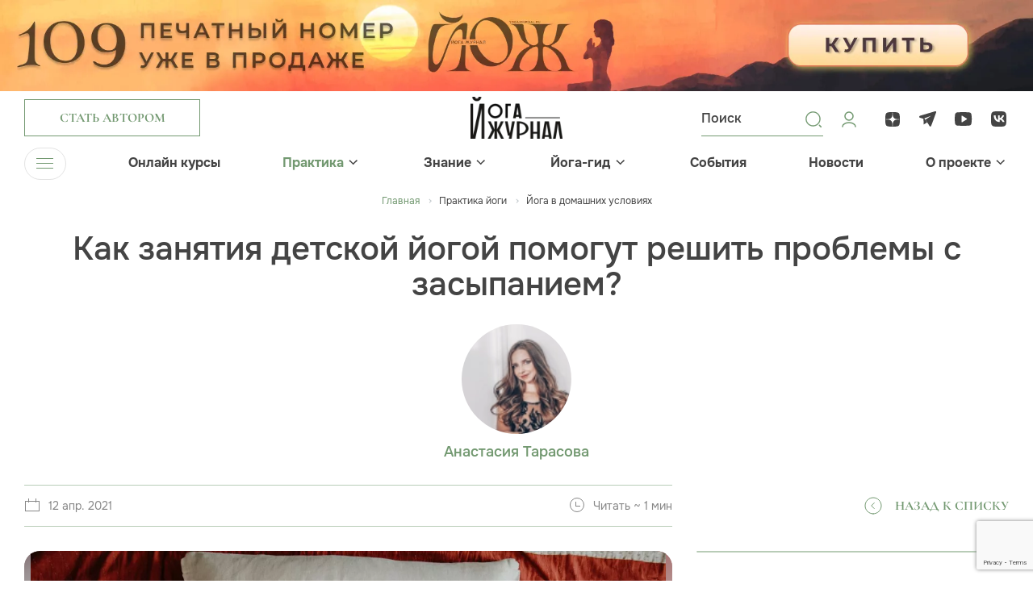

--- FILE ---
content_type: text/html; charset=UTF-8
request_url: https://yogajournal.ru/body/practice/home-practice/kak-zanyatiya-detskoy-yogoy-pomogut-reshit-problemy-s-zasypaniem_136/
body_size: 16284
content:
<!DOCTYPE html><html><head><meta charset="utf-8"><meta name="viewport" content="width=device-width, initial-scale=1, minimum-scale=1"><meta http-equiv="Content-Type" content="text/html; charset=UTF-8" /><meta name="robots" content="index, follow" /><meta name="keywords" content="тантра, виньяса, журнал, асаны, медитация, занятия йогой для начинающих, joga journal" /><meta name="description" content="Шавасана как успокаивающая игра." /><link rel="canonical" href="https://yogajournal.ru/body/practice/home-practice/kak-zanyatiya-detskoy-yogoy-pomogut-reshit-problemy-s-zasypaniem_136/" /><link href="/bitrix/js/main/core/css/core.css?16157770533934" rel="stylesheet" /><script data-skip-moving="true">(function(w, d, n) {
var cl = "bx-core";var ht = d.documentElement;var htc = ht ? ht.className : undefined;if (htc === undefined || htc.indexOf(cl) !== -1){return;}
var ua = n.userAgent;if (/(iPad;)|(iPhone;)/i.test(ua)){cl += " bx-ios";}else if (/Android/i.test(ua)){cl += " bx-android";}
cl += (/(ipad|iphone|android|mobile|touch)/i.test(ua) ? " bx-touch" : " bx-no-touch");
cl += w.devicePixelRatio && w.devicePixelRatio >= 2? " bx-retina": " bx-no-retina";
var ieVersion = -1;if (/AppleWebKit/.test(ua)){cl += " bx-chrome";}else if ((ieVersion = getIeVersion()) > 0){cl += " bx-ie bx-ie" + ieVersion;if (ieVersion > 7 && ieVersion < 10 && !isDoctype()){cl += " bx-quirks";}}else if (/Opera/.test(ua)){cl += " bx-opera";}else if (/Gecko/.test(ua)){cl += " bx-firefox";}
if (/Macintosh/i.test(ua)){cl += " bx-mac";}
ht.className = htc ? htc + " " + cl : cl;
function isDoctype(){if (d.compatMode){return d.compatMode == "CSS1Compat";}
return d.documentElement && d.documentElement.clientHeight;}
function getIeVersion(){if (/Opera/i.test(ua) || /Webkit/i.test(ua) || /Firefox/i.test(ua) || /Chrome/i.test(ua)){return -1;}
var rv = -1;if (!!(w.MSStream) && !(w.ActiveXObject) && ("ActiveXObject" in w)){rv = 11;}else if (!!d.documentMode && d.documentMode >= 10){rv = 10;}else if (!!d.documentMode && d.documentMode >= 9){rv = 9;}else if (d.attachEvent && !/Opera/.test(ua)){rv = 8;}
if (rv == -1 || rv == 8){var re;if (n.appName == "Microsoft Internet Explorer"){re = new RegExp("MSIE ([0-9]+[\.0-9]*)");if (re.exec(ua) != null){rv = parseFloat(RegExp.$1);}}else if (n.appName == "Netscape"){rv = 11;re = new RegExp("Trident/.*rv:([0-9]+[\.0-9]*)");if (re.exec(ua) != null){rv = parseFloat(RegExp.$1);}}}
return rv;}
})(window, document, navigator);</script><link href="/frontend/js/bootstrap/css/bootstrap.css?1703247514175835" data-template-style="true" rel="stylesheet" /><link href="/frontend/css/jquery.fancybox.css?170895497318306" data-template-style="true" rel="stylesheet" /><link href="/frontend/css/slick.css?17089549741854" data-template-style="true" rel="stylesheet" /><link href="/frontend/css/bootstrap-select.min.css?17089549736656" data-template-style="true" rel="stylesheet" /><link href="/frontend/css/bootstrap-datepicker.min.css?170895497315737" data-template-style="true" rel="stylesheet" /><link href="/frontend/css/jquery.mCustomScrollbar.min.css?170895497342839" data-template-style="true" rel="stylesheet" /><link href="/frontend/js/bootstrap-fileinput/css/fileinput.min.css?17032475149942" data-template-style="true" rel="stylesheet" /><link href="/frontend/css/odometer-theme-minimal.css?17089549733327" data-template-style="true" rel="stylesheet" /><link href="/frontend/css/swiper-bundle.min.css?170895497418065" data-template-style="true" rel="stylesheet" /><link href="/frontend/css/common.css?1748519246263770" data-template-style="true" rel="stylesheet" /><link href="/frontend/css/preloader.css?17089551601519" data-template-style="true" rel="stylesheet" /><link href="/local/templates/yoga-renart/components/bitrix/menu/top_menu/style.css?17032475141073" data-template-style="true" rel="stylesheet" /><link href="/local/templates/yoga-renart/components/bitrix/menu/bottom_menu/style.css?1703247514952" data-template-style="true" rel="stylesheet" /><link href="/local/templates/yoga-renart/components/bitrix/main.auth.form/.default/style.css?17032475143404" data-template-style="true" rel="stylesheet" /><link href="/local/components/renart/main.register/templates/.default/style.css?1703247514468" data-template-style="true" rel="stylesheet" /><meta property="og:image" content="/upload/resize_cache/webp/iblock/d5c/Dizayn-bez-nazvaniya.webp"/><noscript><div><img src="https://mc.yandex.ru/watch/26949384" style="position:absolute; left:-9999px;" alt="" /></div></noscript><script data-skip-moving="true">window.yaContextCb=window.yaContextCb||[]</script><script data-skip-moving="true" src="https://yandex.ru/ads/system/context.js" async></script><noscript><div><img src="https://top-fwz1.mail.ru/counter?id=3710893;js=na" style="position:absolute;left:-9999px;" alt="Top.Mail.Ru" /></div></noscript><title>Как занятия детской йогой помогут решить проблемы с засыпанием?</title></head><body><div class="over-wrapper"><div id="panel"></div><div id="mobile-indicator"></div><div id="sm-indicator"></div><div id="md-indicator"></div><div class="top-pic"><div class="top-pic-desktop"><a href="/bitrix/rk.php?id=541&amp;site_id=s1&amp;event1=banner&amp;event2=click&amp;event3=1+%2F+%5B541%5D+%5Btop_desc%5D+%D0%92%D1%8B%D0%BF%D1%83%D1%81%D0%BA+109&amp;goto=https%3A%2F%2Fwww.ozon.ru%2Fproduct%2Fyozh-109-yoga-zhurnal-2940669586%2F%3F__rr%3D1%26from%3Dshare_ios%26perehod%3Dsmm_share_button_productpage_link&amp;af=e5b105a4aa3259e1014988c94450d463" target="_blank" ><img alt="" title="" src="/upload/resize_cache/webp/rk/54f/fun66ozaymv63uxgxn0zvu9y06760g43/Frame-278-_1_.webp" width="1920" height="170" style="border:0;" /></a></div><div class="top-pic-mob"><a href="/bitrix/rk.php?id=542&amp;site_id=s1&amp;event1=banner&amp;event2=click&amp;event3=1+%2F+%5B542%5D+%5Btop_mobile%5D+%D0%92%D1%8B%D0%BF%D1%83%D1%81%D0%BA+109&amp;goto=https%3A%2F%2Fwww.ozon.ru%2Fproduct%2Fyozh-109-yoga-zhurnal-2940669586%2F%3F__rr%3D1%26from%3Dshare_ios%26perehod%3Dsmm_share_button_productpage_link&amp;af=e5b105a4aa3259e1014988c94450d463" target="_blank" ><img alt="" title="" src="/upload/resize_cache/webp/rk/54f/fun66ozaymv63uxgxn0zvu9y06760g43/Frame-278-_1_.webp" width="1920" height="170" style="border:0;" /></a></div></div><header><div class="header-top "><div class="menu-trigger menu-trigger-mob"><div class="menu-trigger-ico"><span></span><span></span><span></span></div></div><div class="container"><div class="row"><div class="col header-top-col-1"><div class="header-button"><a class="btn btn-2 btn-author" href="#" data-toggle="modal" data-target="#authorModal"><div class="btn-content">Стать автором</div></a></div></div><div class="col header-top-col-2"><a class="header-logo" href="/"><img src="/upload/resize_cache/webp/frontend/images/logo.webp" width="288" height="130" alt="Йога Журнал"></a></div><div class="col header-top-col-3"><div class="row"><div class="col header-top-col-3-1"><div class="header-controls"><div class="header-controls-item header-search-button"><svg width="24" height="24" viewBox="0 0 24 24" fill="none" xmlns="http://www.w3.org/2000/svg"><path d="M11.4546 20.7273C6.3433 20.7273 2.18188 16.5659 2.18188 11.4546C2.18188 6.3433 6.3433 2.18188 11.4546 2.18188C16.5659 2.18188 20.7273 6.3433 20.7273 11.4546C20.7273 16.5659 16.5659 20.7273 11.4546 20.7273ZM11.4546 3.53887C7.08512 3.53887 3.53887 7.09417 3.53887 11.4546C3.53887 15.8151 7.08512 19.3704 11.4546 19.3704C15.8241 19.3704 19.3704 15.8151 19.3704 11.4546C19.3704 7.09417 15.8241 3.53887 11.4546 3.53887Z" fill="#739971"/><path d="M21.2929 22.0429C21.1029 22.0429 20.9129 21.9729 20.7629 21.8229L18.7629 19.8229C18.4729 19.5329 18.4729 19.0529 18.7629 18.7629C19.0529 18.4729 19.5329 18.4729 19.8229 18.7629L21.8229 20.7629C22.1129 21.0529 22.1129 21.5329 21.8229 21.8229C21.6729 21.9729 21.4829 22.0429 21.2929 22.0429Z" fill="#739971"/></svg><div class="common-form header-search-form " ><form novalidate="novalidate" action="/search/"><div class="header-search-form-inner"><div class="header-search-form-inner-content " ><input type="text" name="q" id="header_search" placeholder="Поиск"><button type="submit"></button></div></div></form></div></div><a class="header-controls-item" href="#" data-toggle="modal" data-target="#loginModal"><svg width="24" height="24" viewBox="0 0 24 24" fill="none" xmlns="http://www.w3.org/2000/svg"><path d="M20 21C20 18.2386 16.4183 16 12 16C7.58172 16 4 18.2386 4 21M12 13C9.23858 13 7 10.7614 7 8C7 5.23858 9.23858 3 12 3C14.7614 3 17 5.23858 17 8C17 10.7614 14.7614 13 12 13Z" stroke="#739971" stroke-width="1.5" stroke-linecap="round" stroke-linejoin="round"/></svg></a></div></div><div class="col header-top-col-3-2"><div class="header-soclinks-wrapper"><div class="soclinks"><a class="soclink" href="https://dzen.ru/yogajournal"><div class="soclink-ico"><svg width="24" height="24" viewBox="0 0 24 24" fill="none" xmlns="http://www.w3.org/2000/svg"><path d="M13.7357 13.7357C12.3214 15.195 12.2186 17.0143 12.0964 21C15.8121 21 18.3771 20.9871 19.7014 19.7014C20.9871 18.3771 21 15.69 21 12.0964C17.0143 12.225 15.195 12.3214 13.7357 13.7357ZM3 12.0964C3 15.69 3.01286 18.3771 4.29857 19.7014C5.62286 20.9871 8.18786 21 11.9036 21C11.775 17.0143 11.6786 15.195 10.2643 13.7357C8.805 12.3214 6.98571 12.2186 3 12.0964ZM11.9036 3C8.19429 3 5.62286 3.01286 4.29857 4.29857C3.01286 5.62286 3 8.31 3 11.9036C6.98571 11.775 8.805 11.6786 10.2643 10.2643C11.6786 8.805 11.7814 6.98571 11.9036 3ZM13.7357 10.2643C12.3214 8.805 12.2186 6.98571 12.0964 3C15.8121 3 18.3771 3.01286 19.7014 4.29857C20.9871 5.62286 21 8.31 21 11.9036C17.0143 11.775 15.195 11.6786 13.7357 10.2643Z" fill="#444444"/></svg></div></a><a class="soclink" href="https://t.me/yogajournal_ru"><div class="soclink-ico"><svg width="24" height="24" viewBox="0 0 24 24" fill="none" xmlns="http://www.w3.org/2000/svg"><path fill-rule="evenodd" clip-rule="evenodd" d="M20.0461 2.18622C19.2133 2.424 9.80768 5.21849 2.14929 7.4778C1.53969 7.67607 1.09927 8.18319 1.01286 8.74058C0.926436 9.29797 1.28641 9.77633 1.7712 9.91638C2.18519 10.0464 6.3359 11.2766 6.3359 11.2766L6.45924 18.4149L10.7517 15.8182L7.36431 10.7106L15.8017 7.61364L8.70583 12.3252L10.7517 15.464C10.8717 15.6235 13.3759 19.5394 13.5559 19.7786C13.8559 20.1773 14.3143 20.9544 14.5974 20.9946C15.093 21.065 15.6967 20.4386 16.0711 19.4237C16.4347 18.4784 18.8985 11.9211 22.062 3.18455C22.4256 2.23928 21.5701 1.69054 20.0461 2.18622Z" fill="#444444"/></svg></div></a><a class="soclink" href="https://www.youtube.com/channel/UCGN0kAP_twinKf7cTnIv6WA"><div class="soclink-ico"><svg width="24" height="24" viewBox="0 0 24 24" fill="none" xmlns="http://www.w3.org/2000/svg"><path d="M21.7597 6.24982C21.5897 4.65923 20.5034 3.44445 18.9722 3.33906C12.3534 2.88698 10.7917 2.88698 4.1716 3.33906C2.64174 3.44445 1.55544 4.65784 1.38545 6.24982C0.871516 11.0923 0.871516 11.9077 1.38545 16.7502C1.55411 18.3422 2.64174 19.5555 4.17293 19.6609C10.7917 20.113 12.3534 20.113 18.9735 19.6609C20.5034 19.5569 21.591 18.3422 21.761 16.7502C22.2736 11.9077 22.2736 11.0937 21.7597 6.24982ZM16.0054 11.9188L10.2791 15.5229C10.1303 15.6144 9.92317 15.6172 9.77178 15.5285C9.62172 15.4397 9.49954 15.2844 9.49954 15.1027V7.89865C9.49954 7.71698 9.62172 7.56306 9.77178 7.47292C9.92317 7.38417 10.1131 7.38694 10.2618 7.47846L15.9948 11.0826C16.1382 11.1727 16.2259 11.3253 16.2259 11.5014C16.2259 11.6775 16.1488 11.8287 16.0054 11.9188Z" fill="#444444"/></svg></div></a><a class="soclink" href="https://vk.com/yogajournalru"><div class="soclink-ico"><svg width="24" height="24" viewBox="0 0 24 24" fill="none" xmlns="http://www.w3.org/2000/svg"><path fill-rule="evenodd" clip-rule="evenodd" d="M3.33559 3.33559C2 4.67119 2 6.82078 2 11.12V11.88C2 16.1792 2 18.3288 3.33559 19.6644C4.67119 21 6.82078 21 11.12 21H11.88C16.1792 21 18.3288 21 19.6644 19.6644C21 18.3288 21 16.1792 21 11.88V11.12C21 6.82078 21 4.67119 19.6644 3.33559C18.3288 2 16.1792 2 11.88 2H11.12C6.82078 2 4.67119 2 3.33559 3.33559ZM5.36336 7.01953C5.4713 12.165 8.06181 15.2573 12.6036 15.2573H12.861V12.3135C14.53 12.4784 15.7919 13.6905 16.2984 15.2573H18.6565C18.0089 12.9154 16.3067 11.6208 15.2439 11.126C16.3067 10.5158 17.8012 9.03155 18.1583 7.01953H16.016C15.5511 8.65224 14.1729 10.1365 12.861 10.2767V7.01953H10.7188V12.7258C9.39029 12.3959 7.71312 10.7962 7.63839 7.01953H5.36336Z" fill="#444444"/></svg></div></a></div></div></div></div></div></div></div></div><div class="header-bottom"><div class="container"><div class="navbar-wrapper"><ul class="navbar-nav"><li><div class="menu-trigger"><div class="menu-trigger-ico"><span></span><span></span><span></span></div><div class="menu-trigger-text">Меню</div></div></li><li class="has-submenu"><div class="navbar-ttl"><a class="" href="/online_courses/">Онлайн курсы</a></div></li><li class="has-submenu"><div class="navbar-ttl"><a class="active" href="/body/practice/">Практика</a><div class="menu-arrow"><svg width="11" height="7" viewBox="0 0 11 7" fill="none" xmlns="http://www.w3.org/2000/svg"><line y1="-0.75" x2="6.79669" y2="-0.75" transform="matrix(0.726292 -0.687386 0.726292 0.687386 6.06445 5.79688)" stroke="#444444" stroke-width="1.5"/><path d="M6.14102 5.72279L1.06493 0.797306" stroke="#444444" stroke-width="1.5"/></svg></div></div><div class="submenu"><ul class="submenu-list"><li><a class="active" href="/body/practice/home-practice/"> Йога дома </a></li><li><a class="" href="/body/practice/forbeginners/"> Для начинающих </a></li><li><a class="" href="/body/practice/aurveda/"> Аюрведа </a></li><li><a class="" href="/body/practice/video-uroki/"> Видео уроки </a></li><li><a class="" href="/body/practice/vopros/"> Вопрос эксперту </a></li><li><a class="" href="/body/practice/health/"> Здоровье </a></li><li><a class="" href="/body/practice/yoga-therapy/"> Йогатерапия </a></li><li><a class="" href="/body/practice/yoga-travel/"> Йоги в дороге </a></li><li><a class="" href="/body/practice/beauty/"> Красота </a></li><li><a class="" href="/body/practice/meditation/"> Медитация </a></li><li><a class="" href="/body/practice/method/"> Метод </a></li><li><a class="" href="/body/practice/food/"> Питание </a></li><li><a class="" href="/body/practice/spec-proekt/"> Спец проекты </a></li></ul></div></li><li class="has-submenu"><div class="navbar-ttl"><a class="" href="/conscious/">Знание</a><div class="menu-arrow"><svg width="11" height="7" viewBox="0 0 11 7" fill="none" xmlns="http://www.w3.org/2000/svg"><line y1="-0.75" x2="6.79669" y2="-0.75" transform="matrix(0.726292 -0.687386 0.726292 0.687386 6.06445 5.79688)" stroke="#444444" stroke-width="1.5"/><path d="M6.14102 5.72279L1.06493 0.797306" stroke="#444444" stroke-width="1.5"/></svg></div></div><div class="submenu"><ul class="submenu-list"><li><a class="" href="/conscious/source/"> Истоки </a></li><li><a class="" href="/conscious/astrology/"> Астрология </a></li><li><a class="" href="/conscious/video-vdohnovenie/"> Вдохновляющее видео </a></li><li><a class="" href="/conscious/other/"> Еще статьи </a></li><li><a class="" href="/conscious/yoga-tests/"> Йога тесты </a></li><li><a class="" href="/conscious/yoga-chtenie/"> Йога-чтение </a></li><li><a class="" href="/conscious/people/"> Люди </a></li><li><a class="" href="/conscious/onlinejournal/"> Онлайн журнал </a></li><li><a class="" href="/conscious/playlists/"> Плейлисты </a></li><li><a class="" href="/conscious/parable/"> Притчи </a></li><li><a class="" href="/conscious/psychology/"> Психология </a></li><li><a class="" href="/conscious/philosophy/"> Философия </a></li><li><a class="" href="/conscious/degital-psychology/"> Цифровая психология </a></li><li><a class="" href="/conscious/inspiration/"> Вдохновение </a></li></ul></div></li><li class="has-submenu"><div class="navbar-ttl"><a class="" href="/yoga-guide/">Йога-гид</a><div class="menu-arrow"><svg width="11" height="7" viewBox="0 0 11 7" fill="none" xmlns="http://www.w3.org/2000/svg"><line y1="-0.75" x2="6.79669" y2="-0.75" transform="matrix(0.726292 -0.687386 0.726292 0.687386 6.06445 5.79688)" stroke="#444444" stroke-width="1.5"/><path d="M6.14102 5.72279L1.06493 0.797306" stroke="#444444" stroke-width="1.5"/></svg></div></div><div class="submenu"><ul class="submenu-list"><li><a class="" href="/blogs/"> Авторы </a></li><li><a class="" href="/conscious/other/mesta-rasprostraneniya-yoga-zhurnala_662_585/"> Места распространения журнала </a></li><li><a class="" href="/yoga-guide/"> Йога студии </a></li><li><a class="" href="/yoga-guide/slovar-yogi/"> Йога-словарь </a></li><li><a class="" href="/yoga-guide/recipes/"> Рецепты </a></li><li><a class="" target="_blank" href="/asana/"> Азбука Асан </a></li></ul></div></li><li class="has-submenu"><div class="navbar-ttl"><a class="" href="/events/">События</a></div></li><li class="has-submenu"><div class="navbar-ttl"><a class="" href="/news/">Новости</a></div></li><li class="has-submenu"><div class="navbar-ttl"><a class="" href="/about/">О проекте</a><div class="menu-arrow"><svg width="11" height="7" viewBox="0 0 11 7" fill="none" xmlns="http://www.w3.org/2000/svg"><line y1="-0.75" x2="6.79669" y2="-0.75" transform="matrix(0.726292 -0.687386 0.726292 0.687386 6.06445 5.79688)" stroke="#444444" stroke-width="1.5"/><path d="M6.14102 5.72279L1.06493 0.797306" stroke="#444444" stroke-width="1.5"/></svg></div></div><div class="submenu"><ul class="submenu-list"><li><a class="" href="/about/"> Журнал </a></li><li><a class="" href="/about/site/"> Сайт </a></li><li><a class="" href="/about/events/"> Мероприятия </a></li><li><a class="" href="/about/advertising/"> Реклама </a></li><li><a class="" href="/about/contacts/"> Контакты </a></li></ul></div></li></ul></div></div></div><div class="main-menu"><div class="container"><div class="main-menu-wrapper"><div class="main-menu-section no-submenu"><h3><a class="" href="/online_courses/">Онлайн курсы</a></h3><ul></ul></div><div class="main-menu-section "><h3><a class="active" href="/body/practice/">Практика</a></h3><ul><li><a href="/body/practice/home-practice/">Йога дома</a></li><li><a href="/body/practice/forbeginners/">Для начинающих</a></li><li><a href="/body/practice/aurveda/">Аюрведа</a></li><li><a href="/body/practice/video-uroki/">Видео уроки</a></li><li><a href="/body/practice/vopros/">Вопрос эксперту</a></li><li><a href="/body/practice/health/">Здоровье</a></li><li><a href="/body/practice/yoga-therapy/">Йогатерапия</a></li><li><a href="/body/practice/yoga-travel/">Йоги в дороге</a></li><li><a href="/body/practice/beauty/">Красота</a></li><li><a href="/body/practice/meditation/">Медитация</a></li><li><a href="/body/practice/method/">Метод</a></li><li><a href="/body/practice/food/">Питание</a></li><li><a href="/body/practice/spec-proekt/">Спец проекты</a></li></ul></div><div class="main-menu-section "><h3><a class="" href="/conscious/">Знание</a></h3><ul><li><a href="/conscious/source/">Истоки</a></li><li><a href="/conscious/astrology/">Астрология</a></li><li><a href="/conscious/video-vdohnovenie/">Вдохновляющее видео</a></li><li><a href="/conscious/other/">Еще статьи</a></li><li><a href="/conscious/yoga-tests/">Йога тесты</a></li><li><a href="/conscious/yoga-chtenie/">Йога-чтение</a></li><li><a href="/conscious/people/">Люди</a></li><li><a href="/conscious/onlinejournal/">Онлайн журнал</a></li><li><a href="/conscious/playlists/">Плейлисты</a></li><li><a href="/conscious/parable/">Притчи</a></li><li><a href="/conscious/psychology/">Психология</a></li><li><a href="/conscious/philosophy/">Философия</a></li><li><a href="/conscious/degital-psychology/">Цифровая психология</a></li><li><a href="/conscious/inspiration/">Вдохновение</a></li></ul></div><div class="main-menu-section "><h3><a class="" href="/yoga-guide/">Йога-гид</a></h3><ul><li><a href="/blogs/">Авторы</a></li><li><a href="/conscious/other/mesta-rasprostraneniya-yoga-zhurnala_662_585/">Места распространения журнала</a></li><li><a href="/yoga-guide/">Йога студии</a></li><li><a href="/yoga-guide/slovar-yogi/">Йога-словарь</a></li><li><a href="/yoga-guide/recipes/">Рецепты</a></li><li><a href="/asana/">Азбука Асан</a></li></ul></div><div class="main-menu-section no-submenu"><h3><a class="" href="/events/">События</a></h3><ul></ul></div><div class="main-menu-section no-submenu"><h3><a class="" href="/news/">Новости</a></h3><ul></ul></div><div class="main-menu-section "><h3><a class="" href="/about/">О проекте</a></h3><ul><li><a href="/about/">Журнал</a></li><li><a href="/about/site/">Сайт</a></li><li><a href="/about/events/">Мероприятия</a></li><li><a href="/about/advertising/">Реклама</a></li><li><a href="/about/contacts/">Контакты</a></li></ul></div></div><div class="main-menu-footer"><div class="row"><div class="col main-menu-footer-col-1"><div class="main-menu-footer-button"><a class="btn btn-smaller btn-2" href="#"><div class="btn-content">Стать автором</div></a></div></div><div class="col main-menu-footer-col-2"><div class="soclinks main-menu-footer-soclinks"><a class="soclink" href="https://dzen.ru/yogajournal"><div class="soclink-ico"><svg width="24" height="24" viewBox="0 0 24 24" fill="none" xmlns="http://www.w3.org/2000/svg"><path d="M13.7357 13.7357C12.3214 15.195 12.2186 17.0143 12.0964 21C15.8121 21 18.3771 20.9871 19.7014 19.7014C20.9871 18.3771 21 15.69 21 12.0964C17.0143 12.225 15.195 12.3214 13.7357 13.7357ZM3 12.0964C3 15.69 3.01286 18.3771 4.29857 19.7014C5.62286 20.9871 8.18786 21 11.9036 21C11.775 17.0143 11.6786 15.195 10.2643 13.7357C8.805 12.3214 6.98571 12.2186 3 12.0964ZM11.9036 3C8.19429 3 5.62286 3.01286 4.29857 4.29857C3.01286 5.62286 3 8.31 3 11.9036C6.98571 11.775 8.805 11.6786 10.2643 10.2643C11.6786 8.805 11.7814 6.98571 11.9036 3ZM13.7357 10.2643C12.3214 8.805 12.2186 6.98571 12.0964 3C15.8121 3 18.3771 3.01286 19.7014 4.29857C20.9871 5.62286 21 8.31 21 11.9036C17.0143 11.775 15.195 11.6786 13.7357 10.2643Z" fill="#444444"/></svg></div></a><a class="soclink" href="https://t.me/yogajournal_ru"><div class="soclink-ico"><svg width="24" height="24" viewBox="0 0 24 24" fill="none" xmlns="http://www.w3.org/2000/svg"><path fill-rule="evenodd" clip-rule="evenodd" d="M20.0461 2.18622C19.2133 2.424 9.80768 5.21849 2.14929 7.4778C1.53969 7.67607 1.09927 8.18319 1.01286 8.74058C0.926436 9.29797 1.28641 9.77633 1.7712 9.91638C2.18519 10.0464 6.3359 11.2766 6.3359 11.2766L6.45924 18.4149L10.7517 15.8182L7.36431 10.7106L15.8017 7.61364L8.70583 12.3252L10.7517 15.464C10.8717 15.6235 13.3759 19.5394 13.5559 19.7786C13.8559 20.1773 14.3143 20.9544 14.5974 20.9946C15.093 21.065 15.6967 20.4386 16.0711 19.4237C16.4347 18.4784 18.8985 11.9211 22.062 3.18455C22.4256 2.23928 21.5701 1.69054 20.0461 2.18622Z" fill="#444444"/></svg></div></a><a class="soclink" href="https://www.youtube.com/channel/UCGN0kAP_twinKf7cTnIv6WA"><div class="soclink-ico"><svg width="24" height="24" viewBox="0 0 24 24" fill="none" xmlns="http://www.w3.org/2000/svg"><path d="M21.7597 6.24982C21.5897 4.65923 20.5034 3.44445 18.9722 3.33906C12.3534 2.88698 10.7917 2.88698 4.1716 3.33906C2.64174 3.44445 1.55544 4.65784 1.38545 6.24982C0.871516 11.0923 0.871516 11.9077 1.38545 16.7502C1.55411 18.3422 2.64174 19.5555 4.17293 19.6609C10.7917 20.113 12.3534 20.113 18.9735 19.6609C20.5034 19.5569 21.591 18.3422 21.761 16.7502C22.2736 11.9077 22.2736 11.0937 21.7597 6.24982ZM16.0054 11.9188L10.2791 15.5229C10.1303 15.6144 9.92317 15.6172 9.77178 15.5285C9.62172 15.4397 9.49954 15.2844 9.49954 15.1027V7.89865C9.49954 7.71698 9.62172 7.56306 9.77178 7.47292C9.92317 7.38417 10.1131 7.38694 10.2618 7.47846L15.9948 11.0826C16.1382 11.1727 16.2259 11.3253 16.2259 11.5014C16.2259 11.6775 16.1488 11.8287 16.0054 11.9188Z" fill="#444444"/></svg></div></a><a class="soclink" href="https://vk.com/yogajournalru"><div class="soclink-ico"><svg width="24" height="24" viewBox="0 0 24 24" fill="none" xmlns="http://www.w3.org/2000/svg"><path fill-rule="evenodd" clip-rule="evenodd" d="M3.33559 3.33559C2 4.67119 2 6.82078 2 11.12V11.88C2 16.1792 2 18.3288 3.33559 19.6644C4.67119 21 6.82078 21 11.12 21H11.88C16.1792 21 18.3288 21 19.6644 19.6644C21 18.3288 21 16.1792 21 11.88V11.12C21 6.82078 21 4.67119 19.6644 3.33559C18.3288 2 16.1792 2 11.88 2H11.12C6.82078 2 4.67119 2 3.33559 3.33559ZM5.36336 7.01953C5.4713 12.165 8.06181 15.2573 12.6036 15.2573H12.861V12.3135C14.53 12.4784 15.7919 13.6905 16.2984 15.2573H18.6565C18.0089 12.9154 16.3067 11.6208 15.2439 11.126C16.3067 10.5158 17.8012 9.03155 18.1583 7.01953H16.016C15.5511 8.65224 14.1729 10.1365 12.861 10.2767V7.01953H10.7188V12.7258C9.39029 12.3959 7.71312 10.7962 7.63839 7.01953H5.36336Z" fill="#444444"/></svg></div></a></div></div><div class="col main-menu-footer-col-3"><div class="header-controls main-menu-footer-controls"><div class="header-controls-item header-search-button"><svg width="24" height="24" viewBox="0 0 24 24" fill="none" xmlns="http://www.w3.org/2000/svg"><path d="M11.4546 20.7273C6.3433 20.7273 2.18188 16.5659 2.18188 11.4546C2.18188 6.3433 6.3433 2.18188 11.4546 2.18188C16.5659 2.18188 20.7273 6.3433 20.7273 11.4546C20.7273 16.5659 16.5659 20.7273 11.4546 20.7273ZM11.4546 3.53887C7.08512 3.53887 3.53887 7.09417 3.53887 11.4546C3.53887 15.8151 7.08512 19.3704 11.4546 19.3704C15.8241 19.3704 19.3704 15.8151 19.3704 11.4546C19.3704 7.09417 15.8241 3.53887 11.4546 3.53887Z" fill="#739971"/><path d="M21.2929 22.0429C21.1029 22.0429 20.9129 21.9729 20.7629 21.8229L18.7629 19.8229C18.4729 19.5329 18.4729 19.0529 18.7629 18.7629C19.0529 18.4729 19.5329 18.4729 19.8229 18.7629L21.8229 20.7629C22.1129 21.0529 22.1129 21.5329 21.8229 21.8229C21.6729 21.9729 21.4829 22.0429 21.2929 22.0429Z" fill="#739971"/></svg><div class="common-form header-search-form " ><form novalidate="novalidate" action="/search/"><div class="header-search-form-inner"><div class="header-search-form-inner-content " ><input type="text" name="q" id="header_search_mobile" placeholder="Поиск"><button type="submit"></button></div></div></form></div></div><a class="header-controls-item" href="#" data-toggle="modal" data-target="#loginModal"><svg width="24" height="24" viewBox="0 0 24 24" fill="none" xmlns="http://www.w3.org/2000/svg"><path d="M20 21C20 18.2386 16.4183 16 12 16C7.58172 16 4 18.2386 4 21M12 13C9.23858 13 7 10.7614 7 8C7 5.23858 9.23858 3 12 3C14.7614 3 17 5.23858 17 8C17 10.7614 14.7614 13 12 13Z" stroke="#739971" stroke-width="1.5" stroke-linecap="round" stroke-linejoin="round"/></svg></a></div></div></div></div></div></div></header><main><div class="page-content"><div class="page-header page-header-article"><div class="container"><div class="row"><div class="col page-header-col"><div itemscope itemtype="http://schema.org/BreadcrumbList"><ul class="breadcrumb"><li><a class="home" href="/">Главная </a></li><li id="bx_breadcrumb_0" itemprop="itemListElement" itemscope itemtype="http://schema.org/ListItem"><a href="/body/practice/" title="Практика йоги" itemprop="item"><span itemprop="name">Практика йоги</span></a><meta itemprop="position" content="1" /></li><li id="bx_breadcrumb_1" itemprop="itemListElement" itemscope itemtype="http://schema.org/ListItem"><a href="/body/practice/home-practice/" title="Йога в домашних условиях" itemprop="item"><span itemprop="name">Йога в домашних условиях</span></a><meta itemprop="position" content="2" /></li></ul><div style="clear:both"></div><h1>Как занятия детской йогой помогут решить проблемы с засыпанием?</h1></div></div></div></div></div><div class="section section-page-body"><div class="container"><div class="section-content"><div class="row page-row"><div class="col col-sidebar-l sticky-col"><div class="sticky-wrapper"><div class="sticky-block"><div class="article-author "><div class="article-author-pic"><div class="article-author-pic-img"><img src="/upload/resize_cache/webp/iblock/c66/Dizayn-bez-nazvaniya.webp" width="401" height="400"></div></div><div class="article-author-descr"><div class="article-author-name"><a href="/blogs/anastasiya-tarasova-/">Анастасия Тарасова </a></div><div class="article-author-post"></div></div></div><div class="article-sidebar-l-footer"><div class="row"><div class="col article-sidebar-l-footer-col-1"><div class="article-info"><div class="row"><div class="col"><div class="article-info-item"><div class="article-info-item-pic"><img src="/frontend/images/article-info-date.svg"></div><div class="article-info-item-descr"><p>12 апр. 2021</p></div></div></div><div class="col"><div class="article-info-item"><div class="article-info-item-pic"><img src="/frontend/images/article-info-time.svg"></div><div class="article-info-item-descr"><p>Читать ~ 1 мин</p></div></div></div></div></div></div><div class="col article-sidebar-l-footer-col-2"><div class="back-link-wrapper"><a class="back-link" href="/body/practice/home-practice/"><div class="back-link-pic"><img src="/frontend/images/back-link.svg" width="45" height="44"></div><div class="back-link-descr">Назад к списку</div></a></div></div></div></div></div></div></div><div class="col col-content"><div class="page-content"><div class="article-pic"><div class="article-pic-inner-bg"><img src="/upload/resize_cache/webp/iblock/2b0/buijahcp9e2k6a3eztd4etago5uc8w41/kakzanyatiyadetskoyyogoypomogutreshitproblemyszasypaniem.webp" width="1690" height="1124"></div><div class="article-pic-img"><img src="/upload/resize_cache/webp/iblock/2b0/buijahcp9e2k6a3eztd4etago5uc8w41/kakzanyatiyadetskoyyogoypomogutreshitproblemyszasypaniem.webp" width="1690" height="1124"></div></div><div class="article-lead"><p></p></div><div class="sidebar-announces sidebar-announces-mob"></div><p><i>В своей практике я столкнулась с интересным случаем: занятия стали посещать мама и дочка 2 лет.</i></p><div class="article-message"><p>Уже через несколько занятий мама поделилась со мной своим удивлением: ребенок начал засыпать с удовольствием!</p></div> Позднее я получила некоторые уточнения к этой информации, на тот момент малышка переживала тяжелые аллергические реакции и имела нарушения сна, связанные с ними, отход ко сну был долгим и мучительным как для ребенка, так и для мамы. <p></p> Но именно опыт детской релаксации помог малышке отвлечься от беспокоящих ощущений и превратил процесс засыпания в увлекательное приключение. <p></p>           <img width="620" alt="WhatsApp Image 2021-04-10 at 12.52.35.jpeg" src="/upload/resize_cache/webp/upload/medialibrary/6b7/WhatsApp-Image-2021_04_10-at-12.52.35.webp" height="413"><br>  <br> Сделать это было не сложно, нужно было лишь пройти по трем ступенькам, которые вели в страну волшебного сна, ведь каждое наше занятие заканчивалось Шавасаной – так называемой, позой покоя. <li>1 ступень: Удобно расположиться, укрыться и закрыть глаза.</li><p></p><li>2 ступень: Позвать на помощь главного друга всех сонь – дыхание со спокойными и долгими выдохами.</li><p></p><li>3 ступень: Создать подходящие условия для интересной релаксации – в нашем случае по моей команде каждый из малышей превращался в пушистого зайчика, чьи лапки так долго прыгали по полянке, что сейчас решительно нуждались в отдыхе.</li><p></p>          <img width="620" alt="annie-spratt-86KXmkRWAMA-unsplash.jpg" src="/upload/resize_cache/webp/upload/medialibrary/14b/annie_spratt_86KXmkRWAMA_unsplash.webp" height="389"><br>  <br> Ассоциация с зайчонком была хороша еще и тем, что давала возможность удерживать внимание детей на дыхании, ведь чтобы стать на него по-настоящему похожим, нужно делать четыре коротких и один длинный выдох своим заячьим носиком.<br> Нашей маленькой ученице так понравилась эта игра, что уже дома ребенок начал привлекать к ней маму, просила гладить ножки и ручки со словами, которые я начитывала им во время занятия. <div class="article-message"><p>Специалисты по детскому сну утверждают, что для ребенка необходимо обеспечить так называемый мост из бодрствования в сон, который обычно состоит из вечерней рутины и гигиенических процедур.</p></div> Уверена, что занятия детской игровой йогой смогут привнести в этот список еще и Шавасану с дыхательной практикой под видом интересной, но при этом успокаивающей игры. <p></p><i>И пусть сон каждого малыша будет крепким!</i><div class="sidebar-announces sidebar-announces-mob"></div><div class="article-footer"><div class="article-share"><div class="ya-share2" data-shape="round" data-color-scheme="whiteblack" data-limit="0" data-more-button-type="long" data-services="vkontakte,odnoklassniki,telegram,whatsapp"></div></div></div></div></div><div class="col col-sidebar-r"><div class="col-sidebar-r-content"><div class="sidebar-announces"></div></div></div></div></div></div></div><div class="section section-subscribe"><div class="section-pic"><img src="/frontend/images/section-subscribe-pic.svg"></div><div class="container"><div class="row"><div class="col section-subscribe-col"><div class="section-content"><div class="common-form subscribe-form"><h2>подписаться на рассылку</h2><form data-subscribe><div class="form-group"><p class="err" style="color:red"></p></div><div class="row"><div class="col subscribe-form-col-1"><div class="form-group"><label class="placeholder" for="subscribe_email">Ваш e-mail</label><input type="email" name="subscribe_email" id="subscribe_email" required></div></div><div class="col subscribe-form-col-2"><div class="form-footer"><button class="btn btn-smaller btn-2" type="submit"><div class="btn-content">подписаться</div></button></div></div></div><div class="form-agree"><p>Нажимая кнопку «Подписаться» вы даёте своё согласие с <a href="#">правилами обработки персональных данных</a></p></div></form></div></div></div></div></div></div><div class="section section-page-body"><div class="container"><div id="id-C-A-1977433-4"></div></div></div></div></main><footer><a name="contacts"></a><div class="container"><div class="footer-top"><div class="row"><div class="col footer-col-1"><div class="footer-menu-wrapper"><div class="footer-menu-section"><h3><a href="/online_courses/">Онлайн курсы</a></h3><ul class="footer-menu"></ul></div><div class="footer-menu-section"><h3><a href="/body/practice/">Практика</a></h3><ul class="footer-menu"><li><a href="/body/practice/home-practice/">Йога дома</a></li><li><a href="/body/practice/forbeginners/">Для начинающих</a></li><li><a href="/body/practice/aurveda/">Аюрведа</a></li><li><a href="/body/practice/video-uroki/">Видео уроки</a></li><li><a href="/body/practice/vopros/">Вопрос эксперту</a></li><li><a href="/body/practice/health/">Здоровье</a></li><li><a href="/body/practice/yoga-therapy/">Йогатерапия</a></li><li><a href="/body/practice/yoga-travel/">Йоги в дороге</a></li><li><a href="/body/practice/beauty/">Красота</a></li><li><a href="/body/practice/meditation/">Медитация</a></li><li><a href="/body/practice/method/">Метод</a></li><li><a href="/body/practice/food/">Питание</a></li><li><a href="/body/practice/spec-proekt/">Спец проекты</a></li></ul></div><div class="footer-menu-section"><h3><a href="/conscious/">Знание</a></h3><ul class="footer-menu"><li><a href="/conscious/source/">Истоки</a></li><li><a href="/conscious/astrology/">Астрология</a></li><li><a href="/conscious/video-vdohnovenie/">Вдохновляющее видео</a></li><li><a href="/conscious/other/">Еще статьи</a></li><li><a href="/conscious/yoga-tests/">Йога тесты</a></li><li><a href="/conscious/yoga-chtenie/">Йога-чтение</a></li><li><a href="/conscious/people/">Люди</a></li><li><a href="/conscious/onlinejournal/">Онлайн журнал</a></li><li><a href="/conscious/playlists/">Плейлисты</a></li><li><a href="/conscious/parable/">Притчи</a></li><li><a href="/conscious/psychology/">Психология</a></li><li><a href="/conscious/philosophy/">Философия</a></li><li><a href="/conscious/degital-psychology/">Цифровая психология</a></li><li><a href="/conscious/inspiration/">Вдохновение</a></li></ul></div><div class="footer-menu-section"><h3><a href="/yoga-guide/">Йога-гид</a></h3><ul class="footer-menu"><li><a href="/blogs/">Авторы</a></li><li><a href="/conscious/other/mesta-rasprostraneniya-yoga-zhurnala_662_585/">Места распространения журнала</a></li><li><a href="/yoga-guide/">Йога студии</a></li><li><a href="/yoga-guide/slovar-yogi/">Йога-словарь</a></li><li><a href="/yoga-guide/recipes/">Рецепты</a></li><li><a href="/asana/">Азбука Асан</a></li></ul></div><div class="footer-menu-section"><h3><a href="/events/">События</a></h3><ul class="footer-menu"></ul></div><div class="footer-menu-section"><h3><a href="/news/">Новости</a></h3><ul class="footer-menu"></ul></div><div class="footer-menu-section"><h3><a href="/about/">О проекте</a></h3><ul class="footer-menu"><li><a href="/about/">Журнал</a></li><li><a href="/about/site/">Сайт</a></li><li><a href="/about/events/">Мероприятия</a></li><li><a href="/about/advertising/">Реклама</a></li><li><a href="/about/contacts/">Контакты</a></li></ul></div></div></div><div class="col footer-col-2"><div class="footer-contacts"><div class="row"><div class="col footer-contacts-col-1"><div class="footer-contacts-phone"><a href="tel:+7 499 673-33-95">+7 967 206-96-35</a></div><div class="footer-contacts-address"><p>г. Москва, Севастопольский пр-кт 43к2</p></div><div class="footer-contacts-email"><p><a href="mailto: info@yogajournal.ru">info@yogajournal.ru</a></p><p><a href="/local/templates/yoga-renart/include/politic.php">Политика обработки персональных данных</a></p></div><div class="footer-contacts-button"><a class="btn btn-smaller btn-2" href="#" data-toggle="modal" data-target="#authorModal"><div class="btn-content">Стать автором</div></a></div></div><div class="col footer-contacts-col-2"><div class="soclinks footer-soclinks"><a class="soclink" href="https://dzen.ru/yogajournal"><div class="soclink-ico"><svg width="24" height="24" viewBox="0 0 24 24" fill="none" xmlns="http://www.w3.org/2000/svg"><path d="M13.7357 13.7357C12.3214 15.195 12.2186 17.0143 12.0964 21C15.8121 21 18.3771 20.9871 19.7014 19.7014C20.9871 18.3771 21 15.69 21 12.0964C17.0143 12.225 15.195 12.3214 13.7357 13.7357ZM3 12.0964C3 15.69 3.01286 18.3771 4.29857 19.7014C5.62286 20.9871 8.18786 21 11.9036 21C11.775 17.0143 11.6786 15.195 10.2643 13.7357C8.805 12.3214 6.98571 12.2186 3 12.0964ZM11.9036 3C8.19429 3 5.62286 3.01286 4.29857 4.29857C3.01286 5.62286 3 8.31 3 11.9036C6.98571 11.775 8.805 11.6786 10.2643 10.2643C11.6786 8.805 11.7814 6.98571 11.9036 3ZM13.7357 10.2643C12.3214 8.805 12.2186 6.98571 12.0964 3C15.8121 3 18.3771 3.01286 19.7014 4.29857C20.9871 5.62286 21 8.31 21 11.9036C17.0143 11.775 15.195 11.6786 13.7357 10.2643Z" fill="#444444"/></svg></div></a><a class="soclink" href="https://t.me/yogajournal_ru"><div class="soclink-ico"><svg width="24" height="24" viewBox="0 0 24 24" fill="none" xmlns="http://www.w3.org/2000/svg"><path fill-rule="evenodd" clip-rule="evenodd" d="M20.0461 2.18622C19.2133 2.424 9.80768 5.21849 2.14929 7.4778C1.53969 7.67607 1.09927 8.18319 1.01286 8.74058C0.926436 9.29797 1.28641 9.77633 1.7712 9.91638C2.18519 10.0464 6.3359 11.2766 6.3359 11.2766L6.45924 18.4149L10.7517 15.8182L7.36431 10.7106L15.8017 7.61364L8.70583 12.3252L10.7517 15.464C10.8717 15.6235 13.3759 19.5394 13.5559 19.7786C13.8559 20.1773 14.3143 20.9544 14.5974 20.9946C15.093 21.065 15.6967 20.4386 16.0711 19.4237C16.4347 18.4784 18.8985 11.9211 22.062 3.18455C22.4256 2.23928 21.5701 1.69054 20.0461 2.18622Z" fill="#444444"/></svg></div></a><a class="soclink" href="https://www.youtube.com/channel/UCGN0kAP_twinKf7cTnIv6WA"><div class="soclink-ico"><svg width="24" height="24" viewBox="0 0 24 24" fill="none" xmlns="http://www.w3.org/2000/svg"><path d="M21.7597 6.24982C21.5897 4.65923 20.5034 3.44445 18.9722 3.33906C12.3534 2.88698 10.7917 2.88698 4.1716 3.33906C2.64174 3.44445 1.55544 4.65784 1.38545 6.24982C0.871516 11.0923 0.871516 11.9077 1.38545 16.7502C1.55411 18.3422 2.64174 19.5555 4.17293 19.6609C10.7917 20.113 12.3534 20.113 18.9735 19.6609C20.5034 19.5569 21.591 18.3422 21.761 16.7502C22.2736 11.9077 22.2736 11.0937 21.7597 6.24982ZM16.0054 11.9188L10.2791 15.5229C10.1303 15.6144 9.92317 15.6172 9.77178 15.5285C9.62172 15.4397 9.49954 15.2844 9.49954 15.1027V7.89865C9.49954 7.71698 9.62172 7.56306 9.77178 7.47292C9.92317 7.38417 10.1131 7.38694 10.2618 7.47846L15.9948 11.0826C16.1382 11.1727 16.2259 11.3253 16.2259 11.5014C16.2259 11.6775 16.1488 11.8287 16.0054 11.9188Z" fill="#444444"/></svg></div></a><a class="soclink" href="https://vk.com/yogajournalru"><div class="soclink-ico"><svg width="24" height="24" viewBox="0 0 24 24" fill="none" xmlns="http://www.w3.org/2000/svg"><path fill-rule="evenodd" clip-rule="evenodd" d="M3.33559 3.33559C2 4.67119 2 6.82078 2 11.12V11.88C2 16.1792 2 18.3288 3.33559 19.6644C4.67119 21 6.82078 21 11.12 21H11.88C16.1792 21 18.3288 21 19.6644 19.6644C21 18.3288 21 16.1792 21 11.88V11.12C21 6.82078 21 4.67119 19.6644 3.33559C18.3288 2 16.1792 2 11.88 2H11.12C6.82078 2 4.67119 2 3.33559 3.33559ZM5.36336 7.01953C5.4713 12.165 8.06181 15.2573 12.6036 15.2573H12.861V12.3135C14.53 12.4784 15.7919 13.6905 16.2984 15.2573H18.6565C18.0089 12.9154 16.3067 11.6208 15.2439 11.126C16.3067 10.5158 17.8012 9.03155 18.1583 7.01953H16.016C15.5511 8.65224 14.1729 10.1365 12.861 10.2767V7.01953H10.7188V12.7258C9.39029 12.3959 7.71312 10.7962 7.63839 7.01953H5.36336Z" fill="#444444"/></svg></div></a></div><div class="footer-copy"><p>© Йога Журнал, 2005-2025<br>Все права защищены.</p></div><a class="footer-dev" href="#"><div class="footer-dev-pic"><img src="/frontend/images/logo-renart.svg" width="46" height="30"></div><div class="footer-dev-descr"><p>Разработка сайта<br>Renaissance Art Group</p></div></a></div></div></div></div></div></div><div class="footer-bottom"><div class="row"><div class="col footer-bottom-col-1"><p>Сетевое издание «Йога Журнал «ЙОЖ» зарегистрировано в Федеральной службе по надзору в сфере связи, информационных технологий и массовых коммуникаций (Роскомнадзор) 03 марта 2023 года. Свидетельство о регистрации ЭЛ № ФС 77 – 84818. Учредитель - Общество с ограниченной ответственностью «Йога Журнал», главный редактор – Марченко Т.В. Контактные данные редакции: info@yogajournal.com. </p></div><div class="col footer-bottom-col-2"><p>Ссылки на социальные сети Instagram и Facebook были размещены до 21.03.2022г. в некоторых статьях исключительно в целях информирования о наличии аккаунтов в соц. сетях в период разрешенной деятельности. Эта информация не предназначена для пропаганды. Мы против экстремистской идеологии в любой форме. </p></div></div></div></div></footer><div class="modal fade form-modal" id="authorModal" tabindex="-1"><div class="modal-dialog"><div class="modal-content"><button class="close" type="button" data-dismiss="modal" aria-label="Close"><svg width="37" height="36" viewBox="0 0 37 36" fill="none" xmlns="http://www.w3.org/2000/svg"><line y1="-0.5" x2="49.4975" y2="-0.5" transform="matrix(-0.707107 0.707107 0.707107 0.707107 36 1)" stroke="#444444"/><line x1="1.35355" y1="0.646447" x2="36.3536" y2="35.6464" stroke="#444444"/></svg></button><div class="modal-header"><h2>Хотите публиковаться на YogaJournal.ru?</h2></div><div class="modal-body"><div class="author-modal-header"><div class="author-modal-header-pic"><img src="/frontend/images/author-modal-header-pic.svg" width="61" height="48"></div><div class="author-modal-header-descr"><p>Присылайте свои тексты редакторам сайта:</p><p><a href="mailto:avtor@yogajournal.ru">avtor@yogajournal.ru</a></p></div></div><ul><li>Объем текста — не более 6 тыс знаков</li><li>Портретная фотография (квадрат, минимум 600х600)</li><li>Краткий рассказ о себе</li><li>Ссылки на сайт, блог или активные аккаунты в социальных сетях.</li></ul><div class="article-message"><p>Тексты рассматриваются в течение двух недель с момента получения письма.</p></div></div></div></div></div><div class="modal fade form-modal login-modal" id="loginModal" tabindex="-1"><div class="modal-dialog"><div class="tabs-wrapper"><div class="tabs tabs-big"><div class="tab active">Вход</div><div class="tab">Регистрация</div></div><div class="tabs-content-wrapper"><div class="tab-content active"><div class="modal-content"><button class="close" type="button" data-dismiss="modal" aria-label="Close"><svg width="37" height="36" viewBox="0 0 37 36" fill="none" xmlns="http://www.w3.org/2000/svg"><line y1="-0.5" x2="49.4975" y2="-0.5" transform="matrix(-0.707107 0.707107 0.707107 0.707107 36 1)" stroke="#444444"/><line x1="1.35355" y1="0.646447" x2="36.3536" y2="35.6464" stroke="#444444"/></svg></button><div class="modal-header"><h2>Вход</h2></div><div class="modal-body"><div class="common-form modal-form"><div id="comp_506dd3f304165831cfe5d708a06bb2a9"><form name="form_auth" method="post" target="_top" action="/body/practice/home-practice/kak-zanyatiya-detskoy-yogoy-pomogut-reshit-problemy-s-zasypaniem_136/"><div class="form-group"><label class="placeholder" for="login_email">Ваш e-mail</label><input id="login_email" type="email" name="USER_LOGIN" maxlength="255" value="" required></div><div class="form-group"><label class="placeholder" for="login_password">Пароль</label><input class="" type="password" name="USER_PASSWORD" maxlength="255" autocomplete="off" id="login_password" required><div class="forgot-link-wrapper"><a class="forgot-link" href="/forgot-pass/">Забыли пароль?</a></div></div><div class="form-footer"><div class="form-footer-buttons"><input type="hidden" class="btn btn-primary" name="AUTH_ACTION" value="Войти"/><button class="btn btn-smaller btn-2" type="submit"><div class="btn-content">Войти</div></button></div></div></form></div></div></div></div></div><div class="tab-content"><div class="modal-content"><button class="close" type="button" data-dismiss="modal" aria-label="Close"><svg width="37" height="36" viewBox="0 0 37 36" fill="none" xmlns="http://www.w3.org/2000/svg"><line y1="-0.5" x2="49.4975" y2="-0.5" transform="matrix(-0.707107 0.707107 0.707107 0.707107 36 1)" stroke="#444444"/><line x1="1.35355" y1="0.646447" x2="36.3536" y2="35.6464" stroke="#444444"/></svg></button><div class="modal-header"><h2>регистрация</h2></div><div class="modal-body"><div class="common-form modal-form"><form method="post" action="/body/practice/home-practice/kak-zanyatiya-detskoy-yogoy-pomogut-reshit-problemy-s-zasypaniem_136/" data-url="/body/practice/home-practice/kak-zanyatiya-detskoy-yogoy-pomogut-reshit-problemy-s-zasypaniem_136/" name="regform"><input type="hidden" name="SIGNED_DATA" value=""/><div class="form-group"><label class="placeholder" for="register_name">Ваше имя</label><input type="text" name="REGISTER[NAME]" id="register_name" required></div><div class="form-group"><label class="placeholder" for="register_email">Ваш e-mail</label><input type="email" name="REGISTER[EMAIL]" id="register_email" required><input class="form__input-input" type="hidden" name="REGISTER[LOGIN]" value="111"></div><div class="form-group"><label class="placeholder" for="register_password">Пароль</label><input class="password" type="password" name="REGISTER[PASSWORD]" id="register_password" required></div><div class="form-group"><label class="placeholder" for="register_password_repeat">Повторите пароль</label><input class="password-repeat" type="password" name="REGISTER[CONFIRM_PASSWORD]" id="register_password_repeat" required></div><div class="form-footer"><div class="form-agree"><p>Нажимая кнопку «Зарегистрироваться» вы даёте своё согласие с <a href="#">правилами обработки персональных данных</a></p></div><div class="form-footer-buttons"><input type="hidden" name="TYPE" value="REGISTRATION"><input type="hidden" name="register_submit_button" value="Y"><button class="btn btn-smaller btn-2" type="submit"><div class="btn-content">зарегистрироваться</div></button></div></div></form></div></div></div></div></div></div></div></div><div class="modal fade form-modal success-modal" id="successModal" tabindex="-1"><div class="modal-dialog"><div class="modal-content"><button class="close" type="button" data-dismiss="modal" aria-label="Close"><svg width="37" height="36" viewBox="0 0 37 36" fill="none" xmlns="http://www.w3.org/2000/svg"><line y1="-0.5" x2="49.4975" y2="-0.5" transform="matrix(-0.707107 0.707107 0.707107 0.707107 36 1)" stroke="#444444"/><line x1="1.35355" y1="0.646447" x2="36.3536" y2="35.6464" stroke="#444444"/></svg></button><div class="modal-header"><h2>спасибо!</h2></div><div class="modal-body"><div class="success-modal-text"><p>Ваша заявка успешно отправлена</p></div></div></div></div></div><div class="modal fade form-modal studio-modal" id="addStudioModal" tabindex="-1"><div class="modal-dialog"><div class="modal-content"><button class="close" type="button" data-dismiss="modal" aria-label="Close"><svg width="37" height="36" viewBox="0 0 37 36" fill="none" xmlns="http://www.w3.org/2000/svg"><line y1="-0.5" x2="49.4975" y2="-0.5" transform="matrix(-0.707107 0.707107 0.707107 0.707107 36 1)" stroke="#444444"/><line x1="1.35355" y1="0.646447" x2="36.3536" y2="35.6464" stroke="#444444"/></svg></button></div></div></div><div class="modal fade form-modal login-modal" id="feedbackModal" tabindex="-1"><div class="modal-dialog"><div class="modal-content"><button class="close" type="button" data-dismiss="modal" aria-label="Close"><svg width="37" height="36" viewBox="0 0 37 36" fill="none" xmlns="http://www.w3.org/2000/svg"><line y1="-0.5" x2="49.4975" y2="-0.5" transform="matrix(-0.707107 0.707107 0.707107 0.707107 36 1)" stroke="#444444"/><line x1="1.35355" y1="0.646447" x2="36.3536" y2="35.6464" stroke="#444444"/></svg></button></div></div></div></div><style> /*.section-main.section-main-experts { display: none; }*/ .event-prices-item-button .btn { display: none; } </style><script async data-skip-moving="true" src="https://www.googletagmanager.com/gtag/js?id=UA-76504312-1"></script>
<script async data-skip-moving="true">
  window.dataLayer = window.dataLayer || [];
  function gtag(){dataLayer.push(arguments);}
  gtag('js', new Date());

  gtag('config', 'UA-76504312-1');
</script>
<!--mailganer.com start-->

<!--mailganer.com end-->
<!-- ВК1895498 --><script src="https://www.google.com/recaptcha/api.js?render=6Lds1FMpAAAAAGmnbNLNMIQin_IfnxtWNXY5Fvi_"></script><script>if(!window.BX)window.BX={};if(!window.BX.message)window.BX.message=function(mess){if(typeof mess==='object'){for(let i in mess) {BX.message[i]=mess[i];} return true;}};</script><script>(window.BX||top.BX).message({'JS_CORE_LOADING':'Загрузка...','JS_CORE_NO_DATA':'- Нет данных -','JS_CORE_WINDOW_CLOSE':'Закрыть','JS_CORE_WINDOW_EXPAND':'Развернуть','JS_CORE_WINDOW_NARROW':'Свернуть в окно','JS_CORE_WINDOW_SAVE':'Сохранить','JS_CORE_WINDOW_CANCEL':'Отменить','JS_CORE_WINDOW_CONTINUE':'Продолжить','JS_CORE_H':'ч','JS_CORE_M':'м','JS_CORE_S':'с','JSADM_AI_HIDE_EXTRA':'Скрыть лишние','JSADM_AI_ALL_NOTIF':'Показать все','JSADM_AUTH_REQ':'Требуется авторизация!','JS_CORE_WINDOW_AUTH':'Войти','JS_CORE_IMAGE_FULL':'Полный размер'});</script><script src="/bitrix/js/main/core/core.js?1618753327564150"></script><script>BX.setJSList(['/bitrix/js/main/core/core_ajax.js','/bitrix/js/main/core/core_promise.js','/bitrix/js/main/polyfill/promise/js/promise.js','/bitrix/js/main/loadext/loadext.js','/bitrix/js/main/loadext/extension.js','/bitrix/js/main/polyfill/promise/js/promise.js','/bitrix/js/main/polyfill/find/js/find.js','/bitrix/js/main/polyfill/includes/js/includes.js','/bitrix/js/main/polyfill/matches/js/matches.js','/bitrix/js/ui/polyfill/closest/js/closest.js','/bitrix/js/main/polyfill/fill/main.polyfill.fill.js','/bitrix/js/main/polyfill/find/js/find.js','/bitrix/js/main/polyfill/matches/js/matches.js','/bitrix/js/main/polyfill/core/dist/polyfill.bundle.js','/bitrix/js/main/core/core.js','/bitrix/js/main/polyfill/intersectionobserver/js/intersectionobserver.js','/bitrix/js/main/lazyload/dist/lazyload.bundle.js','/bitrix/js/main/polyfill/core/dist/polyfill.bundle.js','/bitrix/js/main/parambag/dist/parambag.bundle.js']);
BX.setCSSList(['/bitrix/js/main/core/css/core.css','/bitrix/js/main/lazyload/dist/lazyload.bundle.css','/bitrix/js/main/parambag/dist/parambag.bundle.css']);</script><script>(window.BX||top.BX).message({'LANGUAGE_ID':'ru','FORMAT_DATE':'DD.MM.YYYY','FORMAT_DATETIME':'DD.MM.YYYY HH:MI:SS','COOKIE_PREFIX':'BITRIX_SM','SERVER_TZ_OFFSET':'10800','SITE_ID':'s1','SITE_DIR':'/','USER_ID':'','SERVER_TIME':'1765890552','USER_TZ_OFFSET':'0','USER_TZ_AUTO':'Y','bitrix_sessid':'4ca8c4114ebb740ff25260be9ef0d411'});</script><script src="/bitrix/js/main/core/core_fx.js?161121719016888"></script><script src="https://api-maps.yandex.ru/2.1/?apikey=ce7285ff-7d86-4eb9-83eb-652ecbe386d3&amp;lang=ru_RU"></script><script>(function(m,e,t,r,i,k,a){m[i]=m[i]||function(){(m[i].a=m[i].a||[]).push(arguments)};
m[i].l=1*new Date();
for (var j = 0; j < document.scripts.length; j++) {if (document.scripts[j].src === r) { return; }}
k=e.createElement(t),a=e.getElementsByTagName(t)[0],k.async=1,k.src=r,a.parentNode.insertBefore(k,a)})
(window, document, "script", "https://mc.yandex.ru/metrika/tag.js", "ym");
ym(26949384, "init", {
clickmap:true,
trackLinks:true,
accurateTrackBounce:true,
webvisor:true
});</script><script>var _tmr = window._tmr || (window._tmr = []);
_tmr.push({id: "3710893", type: "pageView", start: (new Date()).getTime()});
(function (d, w, id) {
if (d.getElementById(id)) return;
var ts = d.createElement("script"); ts.type = "text/javascript"; ts.async = true; ts.id = id;
ts.src = "https://top-fwz1.mail.ru/js/code.js";
var f = function () {var s = d.getElementsByTagName("script")[0]; s.parentNode.insertBefore(ts, s);};
if (w.opera == "[object Opera]") { d.addEventListener("DOMContentLoaded", f, false); } else { f(); }
})(document, window, "tmr-code");</script><script src="/frontend/js/jquery-3.3.1.min.js?170324751486929"></script><script src="/frontend/js/bootstrap/js/bootstrap.bundle.min.js?170324751470972"></script><script src="/frontend/js/bootstrap-select.min.js?170324751450646"></script><script src="/frontend/js/bootstrap-datepicker.min.js?170324751433700"></script><script src="/frontend/js/bootstrap-datepicker.ru.min.js?1703247514731"></script><script src="/frontend/js/greensock/TweenMax.min.js?1703247514114236"></script><script src="/frontend/js/greensock/plugins/CSSRulePlugin.min.js?17032475141952"></script><script src="/frontend/js/greensock/plugins/ScrollToPlugin.min.js?17032475143465"></script><script src="/frontend/js/scrollmagic/ScrollMagic.min.js?170324751417294"></script><script src="/frontend/js/scrollmagic/plugins/animation.gsap.min.js?17032475141289"></script><script src="/frontend/js/jquery.mousewheel.js?17032475147638"></script><script src="/frontend/js/greensock/gsap.min.js?170324751471168"></script><script src="/frontend/js/greensock/plugins/ScrollTrigger.min.js?170324751440607"></script><script src="/frontend/js/jquery.fancybox.min.js?170324751468265"></script><script src="/frontend/js/jquery.validate.min.js?170324751423073"></script><script src="/frontend/js/jquery.maskedinput.min.js?17032475144330"></script><script src="/frontend/js/wNumb.min.js?17032475141822"></script><script src="/frontend/js/jquery.mCustomScrollbar.concat.min.js?170324751445483"></script><script src="/frontend/js/bootstrap-fileinput/js/fileinput.min.js?1703247514130178"></script><script src="/frontend/js/odometer.min.js?17032475149897"></script><script src="/frontend/js/swiper.js?1703247514143719"></script><script src="/frontend/js/slick.min.js?170324751443900"></script><script src="/frontend/js/main.js?171213346048790"></script><script src="/frontend/js/home.js?17078999188230"></script><script src="/frontend/js/forms.js?170592767310349"></script><script src="/frontend/js/objects-map.js?170557611521728"></script><script src="/frontend/js/preloader.js?17059256421238"></script><script src="/local/templates/yoga-renart/js/custom.js?17049885041716"></script><script src="/local/templates/yoga-renart/components/bitrix/news/news/bitrix/news.detail/.default/script.js?170324751449"></script><script>var _ba = _ba || []; _ba.push(["aid", "b13a0e3aa85788e17ddba529789c2118"]); _ba.push(["host", "yogajournal.ru"]); (function() {var ba = document.createElement("script"); ba.type = "text/javascript"; ba.async = true;ba.src = (document.location.protocol == "https:" ? "https://" : "http://") + "bitrix.info/ba.js";var s = document.getElementsByTagName("script")[0];s.parentNode.insertBefore(ba, s);})();</script><script src="https://yastatic.net/share2/share.js"></script><script>window.yaContextCb.push(()=>{
Ya.Context.AdvManager.renderWidget({
renderTo: 'id-C-A-1977433-4',
blockId: 'C-A-1977433-4'
})
})</script><script>initForms()</script><script type="text/javascript">
//<![CDATA[
;(function(){if(window.mg_inited)return;window.mg_inited=true;var a=document.createElement("script");a.type="text/javascript";var b=""; if(typeof this.href!="undefined"){b=this.href.toString().toLowerCase()}else{b=document.location.toString().toLowerCase()}; a.async=true;a.src="https://mailganer.com/jsapi/sid/a08bb7d1-2acd-49fc-aed9-0772207ac3e9?ref="+document.referrer+"&url="+b+"&nc="+Math.random(); var s=document.getElementsByTagName("script")[0];s.parentNode.insertBefore(a,s)})();
//]]>
</script><script>function renderCaptcha() {
console.log('render captcha');
return grecaptcha.execute('6Lds1FMpAAAAAGmnbNLNMIQin_IfnxtWNXY5Fvi_', {action: 'submit'})
}
grecaptcha.ready(function () {
document.querySelector('.grecaptcha-badge').css({display:'none'})
});</script></body>

--- FILE ---
content_type: text/html; charset=utf-8
request_url: https://www.google.com/recaptcha/api2/anchor?ar=1&k=6Lds1FMpAAAAAGmnbNLNMIQin_IfnxtWNXY5Fvi_&co=aHR0cHM6Ly95b2dham91cm5hbC5ydTo0NDM.&hl=en&v=7gg7H51Q-naNfhmCP3_R47ho&size=invisible&anchor-ms=20000&execute-ms=15000&cb=bmv5emnsdo34
body_size: 48386
content:
<!DOCTYPE HTML><html dir="ltr" lang="en"><head><meta http-equiv="Content-Type" content="text/html; charset=UTF-8">
<meta http-equiv="X-UA-Compatible" content="IE=edge">
<title>reCAPTCHA</title>
<style type="text/css">
/* cyrillic-ext */
@font-face {
  font-family: 'Roboto';
  font-style: normal;
  font-weight: 400;
  font-stretch: 100%;
  src: url(//fonts.gstatic.com/s/roboto/v48/KFO7CnqEu92Fr1ME7kSn66aGLdTylUAMa3GUBHMdazTgWw.woff2) format('woff2');
  unicode-range: U+0460-052F, U+1C80-1C8A, U+20B4, U+2DE0-2DFF, U+A640-A69F, U+FE2E-FE2F;
}
/* cyrillic */
@font-face {
  font-family: 'Roboto';
  font-style: normal;
  font-weight: 400;
  font-stretch: 100%;
  src: url(//fonts.gstatic.com/s/roboto/v48/KFO7CnqEu92Fr1ME7kSn66aGLdTylUAMa3iUBHMdazTgWw.woff2) format('woff2');
  unicode-range: U+0301, U+0400-045F, U+0490-0491, U+04B0-04B1, U+2116;
}
/* greek-ext */
@font-face {
  font-family: 'Roboto';
  font-style: normal;
  font-weight: 400;
  font-stretch: 100%;
  src: url(//fonts.gstatic.com/s/roboto/v48/KFO7CnqEu92Fr1ME7kSn66aGLdTylUAMa3CUBHMdazTgWw.woff2) format('woff2');
  unicode-range: U+1F00-1FFF;
}
/* greek */
@font-face {
  font-family: 'Roboto';
  font-style: normal;
  font-weight: 400;
  font-stretch: 100%;
  src: url(//fonts.gstatic.com/s/roboto/v48/KFO7CnqEu92Fr1ME7kSn66aGLdTylUAMa3-UBHMdazTgWw.woff2) format('woff2');
  unicode-range: U+0370-0377, U+037A-037F, U+0384-038A, U+038C, U+038E-03A1, U+03A3-03FF;
}
/* math */
@font-face {
  font-family: 'Roboto';
  font-style: normal;
  font-weight: 400;
  font-stretch: 100%;
  src: url(//fonts.gstatic.com/s/roboto/v48/KFO7CnqEu92Fr1ME7kSn66aGLdTylUAMawCUBHMdazTgWw.woff2) format('woff2');
  unicode-range: U+0302-0303, U+0305, U+0307-0308, U+0310, U+0312, U+0315, U+031A, U+0326-0327, U+032C, U+032F-0330, U+0332-0333, U+0338, U+033A, U+0346, U+034D, U+0391-03A1, U+03A3-03A9, U+03B1-03C9, U+03D1, U+03D5-03D6, U+03F0-03F1, U+03F4-03F5, U+2016-2017, U+2034-2038, U+203C, U+2040, U+2043, U+2047, U+2050, U+2057, U+205F, U+2070-2071, U+2074-208E, U+2090-209C, U+20D0-20DC, U+20E1, U+20E5-20EF, U+2100-2112, U+2114-2115, U+2117-2121, U+2123-214F, U+2190, U+2192, U+2194-21AE, U+21B0-21E5, U+21F1-21F2, U+21F4-2211, U+2213-2214, U+2216-22FF, U+2308-230B, U+2310, U+2319, U+231C-2321, U+2336-237A, U+237C, U+2395, U+239B-23B7, U+23D0, U+23DC-23E1, U+2474-2475, U+25AF, U+25B3, U+25B7, U+25BD, U+25C1, U+25CA, U+25CC, U+25FB, U+266D-266F, U+27C0-27FF, U+2900-2AFF, U+2B0E-2B11, U+2B30-2B4C, U+2BFE, U+3030, U+FF5B, U+FF5D, U+1D400-1D7FF, U+1EE00-1EEFF;
}
/* symbols */
@font-face {
  font-family: 'Roboto';
  font-style: normal;
  font-weight: 400;
  font-stretch: 100%;
  src: url(//fonts.gstatic.com/s/roboto/v48/KFO7CnqEu92Fr1ME7kSn66aGLdTylUAMaxKUBHMdazTgWw.woff2) format('woff2');
  unicode-range: U+0001-000C, U+000E-001F, U+007F-009F, U+20DD-20E0, U+20E2-20E4, U+2150-218F, U+2190, U+2192, U+2194-2199, U+21AF, U+21E6-21F0, U+21F3, U+2218-2219, U+2299, U+22C4-22C6, U+2300-243F, U+2440-244A, U+2460-24FF, U+25A0-27BF, U+2800-28FF, U+2921-2922, U+2981, U+29BF, U+29EB, U+2B00-2BFF, U+4DC0-4DFF, U+FFF9-FFFB, U+10140-1018E, U+10190-1019C, U+101A0, U+101D0-101FD, U+102E0-102FB, U+10E60-10E7E, U+1D2C0-1D2D3, U+1D2E0-1D37F, U+1F000-1F0FF, U+1F100-1F1AD, U+1F1E6-1F1FF, U+1F30D-1F30F, U+1F315, U+1F31C, U+1F31E, U+1F320-1F32C, U+1F336, U+1F378, U+1F37D, U+1F382, U+1F393-1F39F, U+1F3A7-1F3A8, U+1F3AC-1F3AF, U+1F3C2, U+1F3C4-1F3C6, U+1F3CA-1F3CE, U+1F3D4-1F3E0, U+1F3ED, U+1F3F1-1F3F3, U+1F3F5-1F3F7, U+1F408, U+1F415, U+1F41F, U+1F426, U+1F43F, U+1F441-1F442, U+1F444, U+1F446-1F449, U+1F44C-1F44E, U+1F453, U+1F46A, U+1F47D, U+1F4A3, U+1F4B0, U+1F4B3, U+1F4B9, U+1F4BB, U+1F4BF, U+1F4C8-1F4CB, U+1F4D6, U+1F4DA, U+1F4DF, U+1F4E3-1F4E6, U+1F4EA-1F4ED, U+1F4F7, U+1F4F9-1F4FB, U+1F4FD-1F4FE, U+1F503, U+1F507-1F50B, U+1F50D, U+1F512-1F513, U+1F53E-1F54A, U+1F54F-1F5FA, U+1F610, U+1F650-1F67F, U+1F687, U+1F68D, U+1F691, U+1F694, U+1F698, U+1F6AD, U+1F6B2, U+1F6B9-1F6BA, U+1F6BC, U+1F6C6-1F6CF, U+1F6D3-1F6D7, U+1F6E0-1F6EA, U+1F6F0-1F6F3, U+1F6F7-1F6FC, U+1F700-1F7FF, U+1F800-1F80B, U+1F810-1F847, U+1F850-1F859, U+1F860-1F887, U+1F890-1F8AD, U+1F8B0-1F8BB, U+1F8C0-1F8C1, U+1F900-1F90B, U+1F93B, U+1F946, U+1F984, U+1F996, U+1F9E9, U+1FA00-1FA6F, U+1FA70-1FA7C, U+1FA80-1FA89, U+1FA8F-1FAC6, U+1FACE-1FADC, U+1FADF-1FAE9, U+1FAF0-1FAF8, U+1FB00-1FBFF;
}
/* vietnamese */
@font-face {
  font-family: 'Roboto';
  font-style: normal;
  font-weight: 400;
  font-stretch: 100%;
  src: url(//fonts.gstatic.com/s/roboto/v48/KFO7CnqEu92Fr1ME7kSn66aGLdTylUAMa3OUBHMdazTgWw.woff2) format('woff2');
  unicode-range: U+0102-0103, U+0110-0111, U+0128-0129, U+0168-0169, U+01A0-01A1, U+01AF-01B0, U+0300-0301, U+0303-0304, U+0308-0309, U+0323, U+0329, U+1EA0-1EF9, U+20AB;
}
/* latin-ext */
@font-face {
  font-family: 'Roboto';
  font-style: normal;
  font-weight: 400;
  font-stretch: 100%;
  src: url(//fonts.gstatic.com/s/roboto/v48/KFO7CnqEu92Fr1ME7kSn66aGLdTylUAMa3KUBHMdazTgWw.woff2) format('woff2');
  unicode-range: U+0100-02BA, U+02BD-02C5, U+02C7-02CC, U+02CE-02D7, U+02DD-02FF, U+0304, U+0308, U+0329, U+1D00-1DBF, U+1E00-1E9F, U+1EF2-1EFF, U+2020, U+20A0-20AB, U+20AD-20C0, U+2113, U+2C60-2C7F, U+A720-A7FF;
}
/* latin */
@font-face {
  font-family: 'Roboto';
  font-style: normal;
  font-weight: 400;
  font-stretch: 100%;
  src: url(//fonts.gstatic.com/s/roboto/v48/KFO7CnqEu92Fr1ME7kSn66aGLdTylUAMa3yUBHMdazQ.woff2) format('woff2');
  unicode-range: U+0000-00FF, U+0131, U+0152-0153, U+02BB-02BC, U+02C6, U+02DA, U+02DC, U+0304, U+0308, U+0329, U+2000-206F, U+20AC, U+2122, U+2191, U+2193, U+2212, U+2215, U+FEFF, U+FFFD;
}
/* cyrillic-ext */
@font-face {
  font-family: 'Roboto';
  font-style: normal;
  font-weight: 500;
  font-stretch: 100%;
  src: url(//fonts.gstatic.com/s/roboto/v48/KFO7CnqEu92Fr1ME7kSn66aGLdTylUAMa3GUBHMdazTgWw.woff2) format('woff2');
  unicode-range: U+0460-052F, U+1C80-1C8A, U+20B4, U+2DE0-2DFF, U+A640-A69F, U+FE2E-FE2F;
}
/* cyrillic */
@font-face {
  font-family: 'Roboto';
  font-style: normal;
  font-weight: 500;
  font-stretch: 100%;
  src: url(//fonts.gstatic.com/s/roboto/v48/KFO7CnqEu92Fr1ME7kSn66aGLdTylUAMa3iUBHMdazTgWw.woff2) format('woff2');
  unicode-range: U+0301, U+0400-045F, U+0490-0491, U+04B0-04B1, U+2116;
}
/* greek-ext */
@font-face {
  font-family: 'Roboto';
  font-style: normal;
  font-weight: 500;
  font-stretch: 100%;
  src: url(//fonts.gstatic.com/s/roboto/v48/KFO7CnqEu92Fr1ME7kSn66aGLdTylUAMa3CUBHMdazTgWw.woff2) format('woff2');
  unicode-range: U+1F00-1FFF;
}
/* greek */
@font-face {
  font-family: 'Roboto';
  font-style: normal;
  font-weight: 500;
  font-stretch: 100%;
  src: url(//fonts.gstatic.com/s/roboto/v48/KFO7CnqEu92Fr1ME7kSn66aGLdTylUAMa3-UBHMdazTgWw.woff2) format('woff2');
  unicode-range: U+0370-0377, U+037A-037F, U+0384-038A, U+038C, U+038E-03A1, U+03A3-03FF;
}
/* math */
@font-face {
  font-family: 'Roboto';
  font-style: normal;
  font-weight: 500;
  font-stretch: 100%;
  src: url(//fonts.gstatic.com/s/roboto/v48/KFO7CnqEu92Fr1ME7kSn66aGLdTylUAMawCUBHMdazTgWw.woff2) format('woff2');
  unicode-range: U+0302-0303, U+0305, U+0307-0308, U+0310, U+0312, U+0315, U+031A, U+0326-0327, U+032C, U+032F-0330, U+0332-0333, U+0338, U+033A, U+0346, U+034D, U+0391-03A1, U+03A3-03A9, U+03B1-03C9, U+03D1, U+03D5-03D6, U+03F0-03F1, U+03F4-03F5, U+2016-2017, U+2034-2038, U+203C, U+2040, U+2043, U+2047, U+2050, U+2057, U+205F, U+2070-2071, U+2074-208E, U+2090-209C, U+20D0-20DC, U+20E1, U+20E5-20EF, U+2100-2112, U+2114-2115, U+2117-2121, U+2123-214F, U+2190, U+2192, U+2194-21AE, U+21B0-21E5, U+21F1-21F2, U+21F4-2211, U+2213-2214, U+2216-22FF, U+2308-230B, U+2310, U+2319, U+231C-2321, U+2336-237A, U+237C, U+2395, U+239B-23B7, U+23D0, U+23DC-23E1, U+2474-2475, U+25AF, U+25B3, U+25B7, U+25BD, U+25C1, U+25CA, U+25CC, U+25FB, U+266D-266F, U+27C0-27FF, U+2900-2AFF, U+2B0E-2B11, U+2B30-2B4C, U+2BFE, U+3030, U+FF5B, U+FF5D, U+1D400-1D7FF, U+1EE00-1EEFF;
}
/* symbols */
@font-face {
  font-family: 'Roboto';
  font-style: normal;
  font-weight: 500;
  font-stretch: 100%;
  src: url(//fonts.gstatic.com/s/roboto/v48/KFO7CnqEu92Fr1ME7kSn66aGLdTylUAMaxKUBHMdazTgWw.woff2) format('woff2');
  unicode-range: U+0001-000C, U+000E-001F, U+007F-009F, U+20DD-20E0, U+20E2-20E4, U+2150-218F, U+2190, U+2192, U+2194-2199, U+21AF, U+21E6-21F0, U+21F3, U+2218-2219, U+2299, U+22C4-22C6, U+2300-243F, U+2440-244A, U+2460-24FF, U+25A0-27BF, U+2800-28FF, U+2921-2922, U+2981, U+29BF, U+29EB, U+2B00-2BFF, U+4DC0-4DFF, U+FFF9-FFFB, U+10140-1018E, U+10190-1019C, U+101A0, U+101D0-101FD, U+102E0-102FB, U+10E60-10E7E, U+1D2C0-1D2D3, U+1D2E0-1D37F, U+1F000-1F0FF, U+1F100-1F1AD, U+1F1E6-1F1FF, U+1F30D-1F30F, U+1F315, U+1F31C, U+1F31E, U+1F320-1F32C, U+1F336, U+1F378, U+1F37D, U+1F382, U+1F393-1F39F, U+1F3A7-1F3A8, U+1F3AC-1F3AF, U+1F3C2, U+1F3C4-1F3C6, U+1F3CA-1F3CE, U+1F3D4-1F3E0, U+1F3ED, U+1F3F1-1F3F3, U+1F3F5-1F3F7, U+1F408, U+1F415, U+1F41F, U+1F426, U+1F43F, U+1F441-1F442, U+1F444, U+1F446-1F449, U+1F44C-1F44E, U+1F453, U+1F46A, U+1F47D, U+1F4A3, U+1F4B0, U+1F4B3, U+1F4B9, U+1F4BB, U+1F4BF, U+1F4C8-1F4CB, U+1F4D6, U+1F4DA, U+1F4DF, U+1F4E3-1F4E6, U+1F4EA-1F4ED, U+1F4F7, U+1F4F9-1F4FB, U+1F4FD-1F4FE, U+1F503, U+1F507-1F50B, U+1F50D, U+1F512-1F513, U+1F53E-1F54A, U+1F54F-1F5FA, U+1F610, U+1F650-1F67F, U+1F687, U+1F68D, U+1F691, U+1F694, U+1F698, U+1F6AD, U+1F6B2, U+1F6B9-1F6BA, U+1F6BC, U+1F6C6-1F6CF, U+1F6D3-1F6D7, U+1F6E0-1F6EA, U+1F6F0-1F6F3, U+1F6F7-1F6FC, U+1F700-1F7FF, U+1F800-1F80B, U+1F810-1F847, U+1F850-1F859, U+1F860-1F887, U+1F890-1F8AD, U+1F8B0-1F8BB, U+1F8C0-1F8C1, U+1F900-1F90B, U+1F93B, U+1F946, U+1F984, U+1F996, U+1F9E9, U+1FA00-1FA6F, U+1FA70-1FA7C, U+1FA80-1FA89, U+1FA8F-1FAC6, U+1FACE-1FADC, U+1FADF-1FAE9, U+1FAF0-1FAF8, U+1FB00-1FBFF;
}
/* vietnamese */
@font-face {
  font-family: 'Roboto';
  font-style: normal;
  font-weight: 500;
  font-stretch: 100%;
  src: url(//fonts.gstatic.com/s/roboto/v48/KFO7CnqEu92Fr1ME7kSn66aGLdTylUAMa3OUBHMdazTgWw.woff2) format('woff2');
  unicode-range: U+0102-0103, U+0110-0111, U+0128-0129, U+0168-0169, U+01A0-01A1, U+01AF-01B0, U+0300-0301, U+0303-0304, U+0308-0309, U+0323, U+0329, U+1EA0-1EF9, U+20AB;
}
/* latin-ext */
@font-face {
  font-family: 'Roboto';
  font-style: normal;
  font-weight: 500;
  font-stretch: 100%;
  src: url(//fonts.gstatic.com/s/roboto/v48/KFO7CnqEu92Fr1ME7kSn66aGLdTylUAMa3KUBHMdazTgWw.woff2) format('woff2');
  unicode-range: U+0100-02BA, U+02BD-02C5, U+02C7-02CC, U+02CE-02D7, U+02DD-02FF, U+0304, U+0308, U+0329, U+1D00-1DBF, U+1E00-1E9F, U+1EF2-1EFF, U+2020, U+20A0-20AB, U+20AD-20C0, U+2113, U+2C60-2C7F, U+A720-A7FF;
}
/* latin */
@font-face {
  font-family: 'Roboto';
  font-style: normal;
  font-weight: 500;
  font-stretch: 100%;
  src: url(//fonts.gstatic.com/s/roboto/v48/KFO7CnqEu92Fr1ME7kSn66aGLdTylUAMa3yUBHMdazQ.woff2) format('woff2');
  unicode-range: U+0000-00FF, U+0131, U+0152-0153, U+02BB-02BC, U+02C6, U+02DA, U+02DC, U+0304, U+0308, U+0329, U+2000-206F, U+20AC, U+2122, U+2191, U+2193, U+2212, U+2215, U+FEFF, U+FFFD;
}
/* cyrillic-ext */
@font-face {
  font-family: 'Roboto';
  font-style: normal;
  font-weight: 900;
  font-stretch: 100%;
  src: url(//fonts.gstatic.com/s/roboto/v48/KFO7CnqEu92Fr1ME7kSn66aGLdTylUAMa3GUBHMdazTgWw.woff2) format('woff2');
  unicode-range: U+0460-052F, U+1C80-1C8A, U+20B4, U+2DE0-2DFF, U+A640-A69F, U+FE2E-FE2F;
}
/* cyrillic */
@font-face {
  font-family: 'Roboto';
  font-style: normal;
  font-weight: 900;
  font-stretch: 100%;
  src: url(//fonts.gstatic.com/s/roboto/v48/KFO7CnqEu92Fr1ME7kSn66aGLdTylUAMa3iUBHMdazTgWw.woff2) format('woff2');
  unicode-range: U+0301, U+0400-045F, U+0490-0491, U+04B0-04B1, U+2116;
}
/* greek-ext */
@font-face {
  font-family: 'Roboto';
  font-style: normal;
  font-weight: 900;
  font-stretch: 100%;
  src: url(//fonts.gstatic.com/s/roboto/v48/KFO7CnqEu92Fr1ME7kSn66aGLdTylUAMa3CUBHMdazTgWw.woff2) format('woff2');
  unicode-range: U+1F00-1FFF;
}
/* greek */
@font-face {
  font-family: 'Roboto';
  font-style: normal;
  font-weight: 900;
  font-stretch: 100%;
  src: url(//fonts.gstatic.com/s/roboto/v48/KFO7CnqEu92Fr1ME7kSn66aGLdTylUAMa3-UBHMdazTgWw.woff2) format('woff2');
  unicode-range: U+0370-0377, U+037A-037F, U+0384-038A, U+038C, U+038E-03A1, U+03A3-03FF;
}
/* math */
@font-face {
  font-family: 'Roboto';
  font-style: normal;
  font-weight: 900;
  font-stretch: 100%;
  src: url(//fonts.gstatic.com/s/roboto/v48/KFO7CnqEu92Fr1ME7kSn66aGLdTylUAMawCUBHMdazTgWw.woff2) format('woff2');
  unicode-range: U+0302-0303, U+0305, U+0307-0308, U+0310, U+0312, U+0315, U+031A, U+0326-0327, U+032C, U+032F-0330, U+0332-0333, U+0338, U+033A, U+0346, U+034D, U+0391-03A1, U+03A3-03A9, U+03B1-03C9, U+03D1, U+03D5-03D6, U+03F0-03F1, U+03F4-03F5, U+2016-2017, U+2034-2038, U+203C, U+2040, U+2043, U+2047, U+2050, U+2057, U+205F, U+2070-2071, U+2074-208E, U+2090-209C, U+20D0-20DC, U+20E1, U+20E5-20EF, U+2100-2112, U+2114-2115, U+2117-2121, U+2123-214F, U+2190, U+2192, U+2194-21AE, U+21B0-21E5, U+21F1-21F2, U+21F4-2211, U+2213-2214, U+2216-22FF, U+2308-230B, U+2310, U+2319, U+231C-2321, U+2336-237A, U+237C, U+2395, U+239B-23B7, U+23D0, U+23DC-23E1, U+2474-2475, U+25AF, U+25B3, U+25B7, U+25BD, U+25C1, U+25CA, U+25CC, U+25FB, U+266D-266F, U+27C0-27FF, U+2900-2AFF, U+2B0E-2B11, U+2B30-2B4C, U+2BFE, U+3030, U+FF5B, U+FF5D, U+1D400-1D7FF, U+1EE00-1EEFF;
}
/* symbols */
@font-face {
  font-family: 'Roboto';
  font-style: normal;
  font-weight: 900;
  font-stretch: 100%;
  src: url(//fonts.gstatic.com/s/roboto/v48/KFO7CnqEu92Fr1ME7kSn66aGLdTylUAMaxKUBHMdazTgWw.woff2) format('woff2');
  unicode-range: U+0001-000C, U+000E-001F, U+007F-009F, U+20DD-20E0, U+20E2-20E4, U+2150-218F, U+2190, U+2192, U+2194-2199, U+21AF, U+21E6-21F0, U+21F3, U+2218-2219, U+2299, U+22C4-22C6, U+2300-243F, U+2440-244A, U+2460-24FF, U+25A0-27BF, U+2800-28FF, U+2921-2922, U+2981, U+29BF, U+29EB, U+2B00-2BFF, U+4DC0-4DFF, U+FFF9-FFFB, U+10140-1018E, U+10190-1019C, U+101A0, U+101D0-101FD, U+102E0-102FB, U+10E60-10E7E, U+1D2C0-1D2D3, U+1D2E0-1D37F, U+1F000-1F0FF, U+1F100-1F1AD, U+1F1E6-1F1FF, U+1F30D-1F30F, U+1F315, U+1F31C, U+1F31E, U+1F320-1F32C, U+1F336, U+1F378, U+1F37D, U+1F382, U+1F393-1F39F, U+1F3A7-1F3A8, U+1F3AC-1F3AF, U+1F3C2, U+1F3C4-1F3C6, U+1F3CA-1F3CE, U+1F3D4-1F3E0, U+1F3ED, U+1F3F1-1F3F3, U+1F3F5-1F3F7, U+1F408, U+1F415, U+1F41F, U+1F426, U+1F43F, U+1F441-1F442, U+1F444, U+1F446-1F449, U+1F44C-1F44E, U+1F453, U+1F46A, U+1F47D, U+1F4A3, U+1F4B0, U+1F4B3, U+1F4B9, U+1F4BB, U+1F4BF, U+1F4C8-1F4CB, U+1F4D6, U+1F4DA, U+1F4DF, U+1F4E3-1F4E6, U+1F4EA-1F4ED, U+1F4F7, U+1F4F9-1F4FB, U+1F4FD-1F4FE, U+1F503, U+1F507-1F50B, U+1F50D, U+1F512-1F513, U+1F53E-1F54A, U+1F54F-1F5FA, U+1F610, U+1F650-1F67F, U+1F687, U+1F68D, U+1F691, U+1F694, U+1F698, U+1F6AD, U+1F6B2, U+1F6B9-1F6BA, U+1F6BC, U+1F6C6-1F6CF, U+1F6D3-1F6D7, U+1F6E0-1F6EA, U+1F6F0-1F6F3, U+1F6F7-1F6FC, U+1F700-1F7FF, U+1F800-1F80B, U+1F810-1F847, U+1F850-1F859, U+1F860-1F887, U+1F890-1F8AD, U+1F8B0-1F8BB, U+1F8C0-1F8C1, U+1F900-1F90B, U+1F93B, U+1F946, U+1F984, U+1F996, U+1F9E9, U+1FA00-1FA6F, U+1FA70-1FA7C, U+1FA80-1FA89, U+1FA8F-1FAC6, U+1FACE-1FADC, U+1FADF-1FAE9, U+1FAF0-1FAF8, U+1FB00-1FBFF;
}
/* vietnamese */
@font-face {
  font-family: 'Roboto';
  font-style: normal;
  font-weight: 900;
  font-stretch: 100%;
  src: url(//fonts.gstatic.com/s/roboto/v48/KFO7CnqEu92Fr1ME7kSn66aGLdTylUAMa3OUBHMdazTgWw.woff2) format('woff2');
  unicode-range: U+0102-0103, U+0110-0111, U+0128-0129, U+0168-0169, U+01A0-01A1, U+01AF-01B0, U+0300-0301, U+0303-0304, U+0308-0309, U+0323, U+0329, U+1EA0-1EF9, U+20AB;
}
/* latin-ext */
@font-face {
  font-family: 'Roboto';
  font-style: normal;
  font-weight: 900;
  font-stretch: 100%;
  src: url(//fonts.gstatic.com/s/roboto/v48/KFO7CnqEu92Fr1ME7kSn66aGLdTylUAMa3KUBHMdazTgWw.woff2) format('woff2');
  unicode-range: U+0100-02BA, U+02BD-02C5, U+02C7-02CC, U+02CE-02D7, U+02DD-02FF, U+0304, U+0308, U+0329, U+1D00-1DBF, U+1E00-1E9F, U+1EF2-1EFF, U+2020, U+20A0-20AB, U+20AD-20C0, U+2113, U+2C60-2C7F, U+A720-A7FF;
}
/* latin */
@font-face {
  font-family: 'Roboto';
  font-style: normal;
  font-weight: 900;
  font-stretch: 100%;
  src: url(//fonts.gstatic.com/s/roboto/v48/KFO7CnqEu92Fr1ME7kSn66aGLdTylUAMa3yUBHMdazQ.woff2) format('woff2');
  unicode-range: U+0000-00FF, U+0131, U+0152-0153, U+02BB-02BC, U+02C6, U+02DA, U+02DC, U+0304, U+0308, U+0329, U+2000-206F, U+20AC, U+2122, U+2191, U+2193, U+2212, U+2215, U+FEFF, U+FFFD;
}

</style>
<link rel="stylesheet" type="text/css" href="https://www.gstatic.com/recaptcha/releases/7gg7H51Q-naNfhmCP3_R47ho/styles__ltr.css">
<script nonce="IWn2CIEVUFY2f6UHyTxrKw" type="text/javascript">window['__recaptcha_api'] = 'https://www.google.com/recaptcha/api2/';</script>
<script type="text/javascript" src="https://www.gstatic.com/recaptcha/releases/7gg7H51Q-naNfhmCP3_R47ho/recaptcha__en.js" nonce="IWn2CIEVUFY2f6UHyTxrKw">
      
    </script></head>
<body><div id="rc-anchor-alert" class="rc-anchor-alert"></div>
<input type="hidden" id="recaptcha-token" value="[base64]">
<script type="text/javascript" nonce="IWn2CIEVUFY2f6UHyTxrKw">
      recaptcha.anchor.Main.init("[\x22ainput\x22,[\x22bgdata\x22,\x22\x22,\[base64]/[base64]/[base64]/[base64]/[base64]/[base64]/[base64]/[base64]/[base64]/[base64]\\u003d\x22,\[base64]\\u003d\\u003d\x22,\[base64]/J3TCrX/Cm1tSD8O9fMOwBWxACRbDm28pw6c9wpTDp1YCwrAbw4tqIynDrsKhwr7Ds8OQQ8OAK8OKflPDrk7Clm/[base64]/[base64]/DtlXDrsO7wpwAQsOrKSbChlIZbH/DhMOGPsKhw7JLQmbCuBAKWMO2w4rCvMKLw73CusKHwq3CpcOZNhzCgcKNbcKyworCmQZPPMO0w5rCk8Ktwo/CokvCr8ORDCZhTMOYG8KdUD5iTcOiOg/CssK1EgQ6w7Ufckd4wp/[base64]/DgjTCqcOybmDCkklvacKuwrzDszwvXibChcKxw5AIe0Y0wqHDuz3Dl1ssKHpew7nCnzELdn5vGiLChnNew6/DiVTCsRzDpMKuwqrDhig6wo1mVMOdw7bCrMKowofDkm4Kw7d2w4LClMODQkYbwqbDm8OYwqbCnyTCosOVESQmwpJ5aw4tw6vDqTknw4tFw7wKQMKLbEEHwopMEsOdw4I/GsKcwqjDk8OiwqY/w7LCq8OtZ8K0w5rDocO8IsOGT8K/woYvw4PDsQl9I2LCoiohMDbDtsKZwrnDtMOdwpzCrsOYwozCqVV+w7bDgsK/w43Dhgl7BcOgVB0kejnDoRzDjnfCn8OiB8O/Oh4OKsOqw69qesKSBsOqwqhMM8Kvwr7CsMKPwqoOfnE+Vmg9wrPDoj8AWcKoVlfDhcOkX07DlQXCmcOtw6YPw4jDlMO5woEEcsKiw40ZwpTCt0rCqMOfw5srSsKYaEfDvcObaRxKwr1oRG3DjcKdw73DksORw7UBesK7DXslw7g/wr9kw4DDr2EFN8Obw6/Du8Olw5bCmMKWwonDi18RwqLDksOUw7d/[base64]/[base64]/CoU8LACwqw5fDrMKTQcO0w6TDm8K7wovCoMKrwow9wrtsFzlVYMOcwobDmyQdw4/DjsKLS8Kkw6jDrsKmwrfDgcOHwpbDksKtwojCrxjDvnzCncKqwq1BPsOuwpIjGGjDsyMnAD/DkcOtd8OFa8Onw7LDrTNsRcKdB0DDrMKfasORwq5vwq5cwqVVL8Kvwr59T8OJaA1BwpJ5w5vDtWLDg38fcn/CiWfDohFww6sRw7jCknkLw6vDuMKnwrwGOF/DoljDm8OgNybCisOxwrIIbMOrwrDDuxQSw5g5wr/CjcOrw5Atw4hNKWrCmit/[base64]/ChsK1dHclw4DDoMORwqJhw4IFwooEMiHDiBbDgMKswqTDoMKmw5oVw7PCtVvCrCl/[base64]/DvC7DpDYBczxwWBrCosODfMODZ8ObF8K/bcO3dMOaE8Ofw6jDmzkXQMK4fENewqLCgSTCr8Oww7XCkgHDvlENw4wnwpDCmGkfw5rCkMOgwqjCqUvDmG7DuxbDnFRew5PCr01VG8KhWD7DksKuX8KPw6HDk2keAMKfZWLCoUPDoAg4wos3w7vCmSbDlmDDgFTCn39JTcOuMMOYCsOKYFTDgsOZwrdvw5jDssKNwq/Cg8KtwrfDhsOaw6vDm8Ofw5xOXHJJFWvDv8KBSXwtwqBjw7kowpLDggrCosO8f1jCrx/DnlXCjEF3TXbDvSRqXD0wwrA8w5scaRzDocOsw4bCrsOHCA1Uw4NHfsKEw54Owr98X8K4w4TCqk47w49nw7bDozVpw6Ysw6/DiR/CjBjCjsKXwrvCh8KNC8KqwrHDn2p5wqwYw5o6wpVFQcKGw5ERBF5SVwbDlDnClsOaw77CpirDgMKMOxzDtcKjw67CucOKw53CtcOHwq8kw5w1wrhTUQ9Tw4IVw4clworDgAXCoVZnJ29RwpnDhTN1w43DjcO/w4vDnjoyLsKcwpUjw6jCvsOSecOCKCrCnSXCpkTCsj4lw7pswr/DqBgEY8KtUcKvdcKXw4oRN2pVaEDDhcONZnQ2wrrCn17CoS/[base64]/[base64]/w7/CshMWOTYfw43Co1sFw4lqw4c2wpXClsOEw77Csz1Nw7I9HMKLB8O+fsKMYcKTSEDDkTpHaiBjwqXCucOMJ8OZMxHCl8KrW8Knw5F7wobCpkHCgsOgwq/DrTjCjMKvwpTDpHDDlkzCiMO2w5LDq8KFJMO+OsKiwqV7GMOLwpMCwrDCrsK4UMOuwobDl3BIwqPDsyc8w4dwwoDCuRYrw5DDnMObw6hCC8K4d8OdbhPCtBB5fkwPOsObU8KzwqsFDGnDrU/Cl1PDm8OJwr/CkyYLwofDuF3CuRrCucKTOsOJV8K4wprDlcO/S8KAw67CnMKLHcKEw6FvwrUpHMK9CcKSYcOGw6cGdkfCncOUw47DiEELKFzCqsKoXMOgwqAmIcK+w6nCs8KgwrzClsOdwrzCkwbDuMO/[base64]/DqcOwOMOOwqghw58gV8Kbw4IhZS9ob8KYHsOPw43DisOpNcOAUWHDj1d4GDg/UWl1wq7CnsO7F8K/ZcO1w5nCtAvCg3TClh9rwrl0w4XDpW8IHhJgScOHWgI+w7XCjFnDr8KQw6dJw43CmsKYw4nDksKZw4g9wo3CjEEPw4zDh8KMwrPCuMOww5bCqDBSwpotwpfCkcOKw4zDjE3Cg8KDwqhEGn9BJn/CtXd3WU7DhRnDu1ddccKdw7DDjErCrQZ3PcK5w5hrLMOZBAnClMKew7hoM8OieQbDq8OqwqzDpMO4wo7CkxDCrE8DbCVyw7zDv8O0PsOMT1ZjcMO/w4hlwoHDrMOrwqLCt8O6w4PDq8OKFXfCvgUYwpl8wofDqsK8cUbCuC9Aw7chw4TDnMKbwonCpWNiwqnCkBslwrhRCFrDhsK+w6PCgcOSFRRTWUARwqvCnsOEJFLDoTt/w63CqUwdwqvDq8OdOE3CmlnCsiDCmSjDgMO3Y8KSwpVdHsKDbcKow5lNHcO/w6xsRcO5wrB9WlXDocKucMKiw6B0wo0cCMKiwrXDicOIwrfCusKiVBV7Ukxjwo9LXE/CpD5Mw7jCnzwMbkrDrcKfMzd/IHnDusOvw4s4w4HDuE7Ch3bDmifCv8OddH95Ek04E0kAZcKJw6BFaSJ5TcOaQsO9N8Ovw5M1A1AWTndNwrjCgcOde1w5GSnDl8K/w6c0w4rDvg4yw5w9RBsPd8K6wrwoGMKQaEVaw7vDscKBwp0BwqUcw400GMOJw5vCmsODMMOzamhMwqzDuMORw4HDmBrDtUTDqsOdfMOSci43w4zCpcOOwpF1JCJwwrzDhw7Dt8KlZMO8w7pWGE/DnGfCrHNFwptNHTdmw6VPw7nDpsKYGmHDrWvCusO7OhjChhLDrMOgwq9KwozDsMOoMEfDk0srEiDDt8O7wpvDjMOXwpcZVMK9fcKQwo9/Gw8xesKVwpMiw4MPCGshJDsXZcOIw4gZc1MPVG/ClsOpIsOnwoDCik3DpsOhezrCtCDCv0lGbMOBw40IwrDCj8Kgwp1rw4oLw609P0RiD2VRbwrCuMKZNcKhVBxlUsOUw7xiScO7wqY/TMORRX9QwptFVsOPwpXClcKsRDNJw4k5w63CokjCi8KIw7M9GibDp8Ogw5/ClXUyecKcwq/DilXClcKOw5F6wpBTO0/[base64]/GGXDtMK4wokDwoDChcO/ScOQwrvCtcKXwo3Dv8OGw6TCk8KUXMOaw4zCvDJqeGfCgMKVw7LCsMO/BTAbGcKFdB8ewrMNwrnDjsOOw7TDsE7CqU5Qw5J1CsOJI8OmUcOYw5Acw43Coj04wrsfw7jCssKpwrkTw7Ycw7XDrsKPAB42wphVbsKeWsO5W8OxYiLCjjwTWsKiworCnsO/w645w5caw6Nvwot4w6ZGWVnClSFVZnrDn8K8w5c+CMKzwqcKwrbCtQPCkxR2w5LCncOJwr8Cw6kWOsOOw4hfNVUUVcKPTwPDkynCmcOrwpJMwqhGwpvCmV7Clz8kel4UBsOKw4vCoMOBwqRua0Mxw7UWEA/DiSsidHopw7hMw5AQC8KpPMKoKGjCqMKdNsOgKsKIS2/DqV11MzIDwp1hwqI5EQI6fX8dw7rCusO7HsOiw6/[base64]/CncOlCsKZeD9Rw7/CvMKOw7dswpHDhEbClsKhwrXCtE/DkzLDmVQ2w5XCoFFSw7vDvxTCn0phwqjDtk/DpMOJSXHCgcO/wrVRRsKwfk4LH8KSw4Btw4rDocKZw5/CjB0vfMOgw5vDncKIw79zwpwgScKFQkrDpWfCj8KiwrnCv8KRw5R1wrnDqnHCmSvCqsKhw4F5bjFeaXnCm2/[base64]/DilwIw6DDoizChsOsPGnDsytIw6/Dly9+JgfCgBkYM8OvSn/CtkcHw6zDuMKrwp4XS1nCil0QHcKRFcO3woHDpQnCpgDDrMOnWcKhw4HClcO/w7BOGwLCqMKZRcKgw6EBK8Obw7cnwovCnMKoFsK6w7cwwqAXT8OdLU7Ck8Khw5RTwo/[base64]/[base64]/w4jDkCpjw78Ww4sSwopDw6tnwoRnwqNXw6/CgDbCtxLCvTbCu1xBwrV/SMKxwoM3LzlcFBMCw5A8wpUewq3ConxBdcOnQ8K0QsO8wrzDmH4fN8Ozwr/DpsK7w4rCkMOtw6XDuXEBwqs/ChPCocKbw7RnOsKzWU42woMPUMOSwq3Co14RwpnCg2bDu8Oaw6g3KzPDm8KmwoI6WD/DosOJA8OpTcOuw4YRw5A9NhvCgsOOCMOVEsOXGlvDtGUWw5/Dr8OUDlvDtWTClgtew7TCm3FBJcOmJMOowrjCjHgrwpPDkR7DpGbCoWjCqVrCoj3DvMKSwpc4WsKxZmXDlC/Cv8O9ecOZVlrDn33ConfDlx7Ch8KlCTB0w7J5w6HDo8K7w4zDiX/CvcOdw7vDkMOmVxjCqB/DosOjOsK8K8OMXsKuW8KDw7XDhMOmw51YIUDCvzjDvMOETMKXwoXCh8ORHHoSUcO+w713cARZwplrHiPChcOlJsKawqIVc8K4w60qw5DDicKPw6/Dj8KOw6DCtcKWFHTCpTkqwq/DjxXCrnTCucKnQ8Okw4N3ZMKCw5JubMOnw7J0cFwdw5MNwo/[base64]/Dm8KAB8OYfcOtwoPDmcOPwrpobMKLC8K9YGRcQ8O6VMKwHsO/w7ATTsKmwrLCoMOLI2zDtUfCscKVDMKrw5E+w7jDucKhw5fCjcK7VlHDnsO5XlLDvMOxwoPDlsKgcn3Do8KqcMKiwpYQwqTCm8K4SBvCuV5FQsKawo3CrCXDpFB/[base64]/wpNuK0TClcOnScKGdcKDZsOdTcKoEsKdw7zCt3Nsw5B1XGA8wqh/w5gbZHV9WcKGdsO2w4HChcOsLVDDrg9Jex7DjxfCvl/CmcKFYcKnXETDnAsdbsKfwrLDscKew79oU1tjwqUHeTjCp1lpwopqw5Z+wr/DrU3DhcORwpjDjlzDpWxywojDisKYJcOgD27DhsKEw6dmw6nCp28UbsKNGsOtw48fw7ItwoAwHcOiZzoTwrvDnsK5w63DjnnDssKiwph+w5gkLVUEwqEOdGtDXsOFwp/DniLDpMO3BsO8wr93wrDDry1FwrTDk8KjwpxHdcKHaMKFwodHw5LDpMKXAcKmDAg9w44zwo7CtMOlJ8O5wq/[base64]/CvMOYM8KoYMKzw701F8ODw4TDr8OLw5xpXcKQw4zDv1hnQ8KPwoPCl17CnMOUV2ZufsOfLcK1w5J0AsKSwrktW3IYw54FwrwPwpzCoD3DtMKdFncbwoobw5ACwogZw7xcOMKqQMKZRcOAwpUdw5U7wr/CpGFpwpV6w7fCrCnCvzgZXCNgw4NSBsKIwrnCssO/wpHDpMKyw6w5woRnwpFbw6cCw6bDknHCp8KSFMKQZlJidsK1wrVhRMK4KwVHacKSbAPCrisLwqBLeMKgKEfDpgLChMKBNcKxw4zDjX7DuA/DnxBeNcO9w6LCgFp9YGzChcOrGMKjw6Rqw4V4w6LCkMKgC2c/L0lrKsKEacKBFcOgUcKhDytOJAdGwr8aI8Koa8KkbcOewrHChMK2w68Iw7jCtU1lwps+w4fDl8OZfsKRNWkEwqrCgwQqeUdtcCwBwphbNcOKw5HChgTDl03Dqk0BcsOOC8KowrrDisOsYk3DlMKYXibDpsORCcOhNgwJJ8OOwqLDpMKcwpDCgETCrMKKD8KuwrnDu8K/QsOfK8KgwrcNIGEawpPCqlvCvsKYS2bDpXzCjUwLw5TDkh9HDcK/wrLCiD7CqE5lw4chw7fCiEvCmirDhUDDjMKsI8Obw7RiVcOWAk/[base64]/w4rCk1RUAcKpfcOewp96HTjCoRobw5wJBcO0wpZ5BEDDhMOxwqc/UV4vwrLDmHAUEFotwqR/FMKFe8OPElpwRsOYCwnDrlTCqxIEHCpbdcOAw57Dt0pkw4Q7Hg0EwqNmfm/ChRbCv8OgR15WTsO/HMOdwq0mwq/[base64]/[base64]/DvcOow7TDtl8tw5Uww47DjMOjAEIMNcOCDcOkU8O7woo8w5cANAHDsGw/TMKFwq4pwrjDgzbCqQLDmzHCkMOswqHCu8OQZhM3XsKJw4zDkcOywpXCh8OrM0TCtmbDgMOtXsKuw4dZwpHCtcOHwpxww4VVXxEVw7fDg8O2KMOgw7tqwrTCh3fCpR3Cm8O2w4/DpsKGJsOGwp8zw7LCk8OZwpJiwr3CvTLCpjzDv3QwwoTCuHXCrhpuTMOpbsOaw51Pw7HDtMOrQsKeBV5/WsOhw6fDqsODw7bDqMObw77Cv8OoE8KqYBPCt0TDoMOdwrPCs8O7w7vChsKrE8OlwocLUn0rCXDDt8OlGcO2wq9Uw541w7/CmMKywrcLw6DDpcKjUMOaw7JEw4YED8OZfRDDtHHCtnVRw4nDvcK/VnzDlkpMGzXCvsKibMOVwrdyw4bDisOICXt9GMOBHmtiW8OhW0zDjSNtw6LCm2dxw4LClxTCsxtGwpEpwpDDlsKowqDCrxQOVcOMYsK2ZS9xXCTChDrCicKywofDkDNsw47Do8K1BcKdFcOFWsKRwpnCkX/DvMKaw4B3w6NywpbCqQXCpzMpHsOYw7nCpMKQwrYWYsOCw7jCt8O3BE/DrBvDlznDnFQUQEjDmcODw5VUP3jDnltsFgAqwpRbw4zCqA1FasOgw6NxJMKNfiQLw4c7QsK7w4gswogLEUpBVsOywpdLYn3CqcKnDsKzw7QGGsOtwpxRTWnDiHjDjxfDtirCh2lEw4lxQcOMwpIDw4w0bRjCusO9MsK/[base64]/w7IJw5vDtXfDm8K/wrbDgsKlw5vDk8Oew4JPHAfDjVVRw4giGcOWw69jesOdQDxUwrU3wqd2w6PDrUfDgk/Drg7DplM2dixTBcKaUxHCocOlwog4BMKPGsKIw7jCi3jCl8O2cMOpw4E9wrQ/FysTw5xNw7E9OcKpOcODfnFPwq7DlsOXwojCm8OpDsKsw7vDjcOsVcK3BW/DgynDug/DvWnDtcOBwr3DicObwpXDjSJcYg8qe8Ojw5HCoQVYwqluYxXDlGvDpsOywoHCpTDDtVTCncKmw77DmsKBw7/DrQsDV8OAZsOmABDDuCPDukTDrsOJWijCkSxKwp5Uw77Cv8KXJHtGw6AQwq/[base64]/CtUTDkcOqw4vDhUPDgsKnw7BMw5bDlE0Ew6ZbXV/Dh8Kuw77CqXYJIsOvHcKCBCNQEG/[base64]/DlcKGEcOgw7dHax3CkFx5w7TCnjHCi8O9OcKabR54w4LCqQM+wrdhEcOzKU3CrcO6wqEvw5TDsMKCcsOTwqwCNMKZNsO5w6I3w5sYw43Cs8Ogwrotw7LDs8Oawp7DgsKOEMOWw6sJElZMTMKCdXjCpz/DowPDisKyWU8owr9Dw61Qw6vCtSgcwrfCtsKAw7R+FMONw6zDrBAQw4ddRH7Dk2A/woAVDQEIBC3CvhcYMh9twpRsw4V/wqLClMKmw7DCpTvDogYtw6nCnGROCxvCmcOPKUYgw6hmYBPCvsK9wqbCsmbDisKiwpVhw5zDiMOIDcKVw4lzw5DDkcOkdMK0FcKBw6PDri7CisKTIMKxw553wrMUdsOgwoAFwoR1wr3CgwLCrX3DkzdueMKEdcKHLMKkw7kOXmA1J8K4SA/CuT97WsKvwqF4GR02wrrCsGzDtMK2TsO1woXDrWrDncOPw7jCk2wUw6rCumDDssO/[base64]/[base64]/CoEo+w7QZWyUzw6HCklwxF2kcw4zDpFUZYxPDvsO/[base64]/Cj8Koe8OnJlEcAxnDvzvCscKRU8KkZ8KGeBY2EgBkwplCwr/CncOXAsO1F8Odw61ZA3pzwol3BwTDog9xa1zClBvCi8KCwpXDtsKkw4RSLRfDiMKAw7PDq1YHwrwgE8KBw6TDsyTCiyJVZMO3w5AaFkAABsOwK8K7AA3DmA3Dmik6w4jCmUh/w4/DnF5ww57ClyUlShNpDWPCh8OEDxF/TcKJfSg9wohWNDcmQlt4En0dwrfDmMKmwo/CulnDlz9HwqYRw5fCo2fCn8OLwro+H3ENJsOEw7XDnVR3w67CusKkUBXDrsKgA8KGwoUjwqfDh0QqYztxJWnDk2BBDMOZwo0+wrVvwrxPw7fCgcOZw4Zebn8sBcK+w6xHXsKEX8O9U0XDmlpfw5jCplnDnMKuCm/Dp8OFwoPCq1k5w47ChsKGcsOKwqLDoG5fASPChcKhwr3Cl8K1Pnh3ZA89b8OtwpjCi8Knw7DCu2zDvCfDqsOKw5/Dt3gwXsKvZcOAM1dZEcKmwq0Cwp9IRzPDnMKdanhHd8KawpzCkkVqwrNwVyJ5bBPCgXrCgcO4w7jDl8OsQwHDlMO1wpHDj8KwbXRmK1/DqMOpMGnDsQMrwph1w5RzL2rDpsOGw4h9GU1DW8KFw7gDU8K7woB6bmM/IHHDqx0cc8OTwodZwpDCiX/CrsO/wp9HSsO7alIvdHUUwqTDo8KPBsKxw4rCnCpbUUzCvGkcwpl1w7HCk3oedg5xwqPDuzoAV3w9S8ObLsO5w5sdw7fDn0LDmFhTwrXDqS4rw7PCqio2FsOVwpVyw4/Dp8OOw67CoMKuaMO0w4XDu3kewpt4w71jDMKjB8KQwpIRaMOSwp45wrM3fsOgw646IQHDm8O8wqsEw6VhSsKCAsKLwq/[base64]/Cr8K9NsOmYMOdYH9Yw4NOwrDCmwxtSsKsaHLDrFzCg8KqHE7Cq8KNIMOXehpHKsOpfcOROl3DtARLwogewqEIRMOkw43Cv8Kdwr/Cp8OKw7Icwol+wp3CrVjCkMOYwojCsUDCm8OSw45VXsKFDWzClsO7AcOsdsKaw67DoCnCqsOlN8KNBWA7w4vDisKWw48HXsKRw4HDpSjDvcKgBsKqw7ZZw7LCrMOUwoLCmiwSw5ctworDhMK5Z8K0w6PDvMO9TsOMazxvw7gawppFw7vCix/DsMKlODsgw6bDmsO5VQs9w7XCp8OKw7MlwpvDv8O4w4PDuHZ8KwjClBNQworDh8O4PW7CtMOTbsKCHcO/[base64]/CgMKTwpfDtsK+w4LClBkjPMOEGyzDtjNqw6DCtcOASsOgwpnDqQHDj8KXwqFjPMK8w7nDicOqTx4+U8Kaw4nCunEpWWJXw5rCiMK2w6gOYxHClMKww6vDiMOvwrTCmBMaw6xAw57DugrDrsOETW1zCEQ3w4FKVcKfw5spfl/Di8K8wq/[base64]/wojCpkVmw7PDsAJyw5/Dg2TCoVgiw41Za8OKQ8OuwqM6CyHDujEhAsKwL07CnMK5w6Jew41pw5I9wp7Dp8OMwpDCuljDni8fCsOBUFZRZUDDm0VWwqzCq1fCtMOCMRQ4w7UVfUQaw7nCsMO3LGTCqkszccOEKcOdJsKsccOawrdYwqLCiAUyJ0/DuF3DtmXCvE5UW8KEw6RYA8OzBkgGwrPCu8KjJXVnacOFBMK/wpHCpA/CpwIjHi1iw5nCuXvDvijDqWFrCT19w7PDv23DscOCw4oRw4sgb3lVw6A0TWByFcO2w50kwpQAw65ew5rDn8KUw4nCtx/DvjnCosOWakN5X3zCh8OKwoTCt0vCoxBRf3TDnsOZW8O+w4J8QcKMw5/[base64]/w6l7bEzDuDnDsEVFwr/CkcK3wrB/wqbDosOabFk0ccK7K8O2wr0oEsOSw5pXViMAw4vDmDcqAsOwY8KVAMKQwp8KdcKOw6rChypRRhEtBcOgKMKPwqIFEUvCqw84BsK+wrbCkxnCiBg7wpbDhiTCr8KYw6/Dpx8yRVpsNsOYwq01I8KNwrLDmcKPwrXDtyUEw7h9L1xdPMOdw7bDqCxsJMOmwqXCu1VhWU7DjjQKaMOSI8KNeTXDqsOgVcK+wrIEwrDCizDDli5XYzZpNCTDssOOIhLDrcOjGcOMCUdzaMK/[base64]/[base64]/DpwzDvmjCvMOywobCvzTDs8OBaj3DmC0ewoYBPcOjJHrDmgHCoVdPRMOuFnzDtU4ww47CjDcTw5zCpFHDhlZtwptpcBgUw4Yxwo5BaynDhX5hRcO9w5A2wrHDpMK1P8OzYsKDw6LDu8OFQEBlw7/[base64]/Do8KvwqB6XkfClkrCizHDjcO/IsOVVcOvwplJBcKZOsKww70kw73DsQl6wqBdE8ODwrzDpsOdXMOvZMOoY0/Cv8KVXcOjw5Jgw5J3AGIfccKFwrTCu0DDln7DiG7DsMO/wrFuwo53wprDrVIqCxp3w6tMbhjDtx9abF3Cnj/CgEFnIRghKlDCk8O4C8OdWMOCw5nDthjDicKEOsKfw4AWJsO7egzCj8KGKE1ZH8O9U0fDlsOwfhbCqcK7wqvDk8OAAsKgF8Kzel1+LDXDksKOZh7CgsKUw5jCisOqAnrCoAUwVcKDJBzCpsO2w7YmNMKpw7J+K8K6AsO2w5TDpcK/wpbCgMOUw6pwdMKowoA/[base64]/CrsKSwoUpwpwEwpNITE9BegXCt0ILw7cPw4VJwofDmjbDhTHDs8KuGk5Tw7jDmsKYw6nCnRzCg8KVTsOUw79mwr0OehxqYsKYw6PDmMO/wq7Cn8KzIsOBQE7CkSJfw6PCrMOoLMO1w4xWwqEFHsORw6pXAVrChcOywqUeVcOETWXCisOBcnwte1gaQWXComB+LF7DrMKeFW4rY8OeZ8Kaw7LCvmzDt8OOw60Aw6HCmBbCk8KtPkbCtsOtHMK8Dn3DtEbDmEBhwqU2wopbworDin3DvsK8flDCrsO2Am/DnDDDtW0qw4nDpCcDwoAjw43Cp00QwrQKRsKSNMKuwqrDkgMCw53CnsOnXMOnwrlRw5Ijwp3CijQVIXHCsXTDtMKPwr3CjUDDiHg1ZSx8D8KgwoU1wp/DqcKVwq3DonPCnzlRwp4vesK+w6bDg8KCw6jClTZpwrZYMcKUwonCmcOaUmcZwrwNLcK9aMKewq97OmfCg1tNw7vCj8OYS3QLQDXCncKNVcOgwonDj8OnBMKcw4Yya8OkZxPDmFTDr8KMeMOow4fDnMObwrlAeQpRw41RdQPDrMO0w6xrOC/DpRfCqMKBwppkVhY8w4jCtQcVwoE/PHHDo8OUw5XDgEJQw79BwoXCog/DnyhMw4XDnx/DqcKZw5waZMKWwo3Dj2LCkkfDucKnw6YTUFkWw6IDwq8jL8OmBsOcw6fCgSzCtE/[base64]/CmFV0TAzDk8OYVMK0wqc0wpxAA8KPw6XDiC7DqkxIw7RrL8OAB8O2wp/Cll5ywrdbJwrDmMKlw5nDlV7Du8K3wqZIw7RIFVDCgWoZbEPCvFjClsKzLcO8A8Kcw43Cp8OdwpZUHsOFw5hwRVXDusKGFQ7Crh1hI1rCk8OEwpTDmcOXw6Amw4PCgcK8w6R4w4tbw6ATw7/CrD0aw7Uwwrk3w5wlZMKbJ8KHT8KEw7YuRMKWw7tlDMOXwqAbw5BBwrhewqfCl8OKbsK7w6rCmQxPwpNwwoZEdCpbwrvDr8K2wrHCoxLCm8OQZMKow60lCMKPwqJfAFLCqsOWw5vCgQbCicOBKcKGw5/CvBrCvcKcw78pwoHClWJdYiwjS8OswpMewqTCusK2XMODwqrCgcOgw6XCusKPODw7P8KJOMK+WC4/IHHChDxQwqw3VmXDnMKiS8OTVMKGwpk3wr7Cpx4Bw5/Cl8KlUMOkLlzDtcKkwrphLQvCjcKPaUdRwpEieMOpw6g7w7XCpQnCvwvChTnCmsOpMsKjwrzDryHDlsKIwrPDlU10NsKFA8O+w6zDt3DDncKlSsKKw53CisKbImZfwpfCk0/DswzDknFiW8OZSHZ9C8KFw5nCv8O4OUjCuV7DoinCq8K2w4R3wpUnXMOcw67CrcOnw7InwotQAMOJdXdnwrQIKW3Dq8OteMOmw7LCgWYlPAjDpgjDhMKsw7LChsOQwpfDvCEAw6TDr0vDkcOzw7MRwqjCtxpKVsKjTMKxw6bCksK/[base64]/[base64]/DqMOPDlh8w4kIw77Dr8KKc2DCicOoDT0rc8KGPSjDsBvDlMOqMSfCkBcsKcK/wpjCncKmVsOMw4bDsCBDwqBIwpk5DDnCqsK+KsO6wpdCZnh7MDJBG8KNGnl1UyLCoQ9pHRh/[base64]/w64SOm0EwqnCgwlGQTTDoiAlaTARw6IHw4TCm8OzwrASQh8XahUCw4nCnkbCtmZpLMKVJXfDt8KsX1fCuTfDgcOFSSRSU8K+w7LDul8JwqfCkMOwTMOqw7rDqMOqw7VjwqXDpMKCWm/[base64]/w6M4YcKLwrLCoy/DtMKbVgnCiMKUw47CtsO+w5phwp3CiMOcYG0Rw5vDilzCtBzChEEyViYzfwZwwoLCvcO3wro6w7fCrMOpdWjCvsKabErDrQ/[base64]/[base64]/[base64]/[base64]/[base64]/a1pNwo1yIMKKw5lCw5nDi2puw49BasKRUBJpwp/CiMOwf8OHwoANMSIrLcKBL3PDvgdhwpbDkcOnc1TCph3DvcO3WsKtfsKLa8OEwqHCu2kXwqQuwr3Dj1bCvsONCsO0wrTDlsOtw4AiwodEwoATYC/CsMKeIsKDHcOreXvCkmPDicK5w7fDnWRJwpkOw53DicOKwohGw7bDpsK7VcKxb8KQBMKaUlXDoUI9wqbCrnxpdQTCoMKsciVAGMOvIsKsw5dDaFnDtMKiCMO3axPDpHvCkMK7w7fDp39Bwp5/w4MFw4TCuyXCqsK4QDJ/wo1HwpHDt8K7w7PCicK8wrBqwozDl8KDw5HDrcKZwrvDuUPCv39OexM9wqzDhcOzw7MSEUETXz3DmSAUZMKMw5o7w7rDm8KHw6/Cu8OKw6ECw48ODsOiwqohw4pHfsObwpHCh2LDicOcw43Ds8O3EcKQUMKPwpVCfMOaXcONcU3Cj8Kyw5vDgzfCtMKLwqAqwqfDp8K7wrjCqWhSwoLDgMObOMODQcK1CcOHB8Oiw4l9woPDgMOsw4LCpMKRw4/DgcKwS8Kaw4s/wokuGcKWwrQSwoLDiSYCQFYsw4NTwrtpUglsWsO7wpvCg8K7w6/CiTLDhzM7LMKFdsOSVsO/w4rCp8OCFz3Dv3ZJHR/DuMKoG8OjOn0ZdcOZI3rDrcKFG8K0wrDCgsOWFcK3wrHDvE7Dq3XCvn/CpsKOw5HDhsKDYFksHyhuP1bCisOlw4LCr8KSwr3Dg8OVXcKEThxEOF45wrg2f8OPDBzDtsKRwp8bwpvCkkEDwq3Ci8KowrHCpBPDk8Khw4/Dk8OywrBkw5B4EMKjwq/Dk8O/G8OMLcOowpfDpcO8JH/CjR7DkR7Cn8Olw6JjBHpdK8OGw78QEMKFw6/Dg8OWJm/DvcKRdMKUwq/CgMK0TcKsGQUdQQ7CrcOwZ8KDQVpxw7HDljo/[base64]/ChsKSFGTCo108LwAkwqspVMKQwrjCg8K3ZMOABmcFS0IXwqBiw4DDp8Odd1BFd8KWw59Ow7RwRjYDGSrCrMOPWiJMKArDn8K0wp/DpwzDu8OdUDltPyPDi8KnNRLCt8Oqw5DDvgbDswYPcMKww5Arw4vDpjohwq/[base64]/[base64]/Cl8Oaw7bDpcOrwo/CuXfDoMK1b8OwD8Kdwr7CsMKjw5jCssOww5zClsKNw4J2eBM0wrfDun7DsypTYcKtRsKfwpHDisOfw5ERw4HCm8Kbw5tYaQlVUi5aw7sQw5nDpsObP8KvQEnDjsK4woHDncKYf8O3fMKdA8KwacKKXifDhljCqwfDmHPCpsO5Ok/DuFTDtsO+w4kGwoHCjwVNwoHDtcOFRcKheENnbkoPw6RIVsOHwoHDqmZ7CcKrwp8hw5IFC1TCpW1ea04QMgzCglZnZTjDmwDDu3Rfw5nCg0MjwovCusKuCiMWw6fCo8K3w78Vw6hhw5pLUcO4w7zClx3Dnx3CgCFcw7TDvUvDpcKawrQtwokwRsK8wp/[base64]/Drx14UsOuUC3DlMOPQgrDi2/DsVjCvsKXw6PCnsKqKBzCn8OuOS80woosIRFZw4Y/bkvCnCbDgxgyGcO5BMKDw77CghjDlcOow5zCl33DjW7Cr0DCo8Ouwot3wqYaXnQZfsKLw5fCshDCucOewqPClTtcPWRCDxDDgVRww7bDritswrNxNH3CisKpwrvDvsOgXCbDuivDgsOWMsOcOzgzw7vCrMKNwrLCkHNtJsKwNMKDw4fCmmPDuQjDlUDDmDfDjmklPsK/[base64]/DghlDwphUGjkTbWB6w6ZIa8KQw47Ct0XDvcKtVWLCmBPCpBHCs11PSmMnW3MNw4N/AcKQUMOmw41LWizCpcO5wqfCkgLCssOdEjZlFmrDp8KdwpVJw58awq/[base64]/wp1dw5l3U8OJG8Okw7oLTnN5eRfCi8OYbMOVZcKKNMKmw6Z6wolSwpnDkMKDw5IVPUbCq8KMw7cxBW/DuMOYw4jCq8Kxw4I8wqRRdHrDoE/CixbCk8OFw7/Crw4LVMKUwpHDh15tLXPCsS0qwr9IFsKFUHlgdVHDo3cew4Vlwp7DuAPChV8PwowGLm/[base64]/CjkjDk8O0ezNlw5hmLlcYcsKqAMK/[base64]/[base64]/CisO6w4YqVMOoE043wpdeI8KRHxImw4DCn8Kmw4nCkcKRw5EjcsO/wpfDoy3DosOoYsOLHzfCo8OWUybCi8Kaw6RGwr3CmsOIwrotaD3CncKsUidyw7DCkQpew6LDtQN8bW15wpdDw6oXN8OqB2bCp2DDgsO6w4rCjQFJw7HDtsKvw4TDuMOzacOkH07CvcKOwoTCscOtw7Rzw6jCogsMb09Zw5DDhcKEPwsYJsK6w5xrSVvCoMK5RA\\u003d\\u003d\x22],null,[\x22conf\x22,null,\x226Lds1FMpAAAAAGmnbNLNMIQin_IfnxtWNXY5Fvi_\x22,0,null,null,null,1,[21,125,63,73,95,87,41,43,42,83,102,105,109,121],[-1442069,571],0,null,null,null,null,0,null,0,null,700,1,null,0,\[base64]/tzcYADoGZWF6dTZkEg4Iiv2INxgAOgVNZklJNBoZCAMSFR0U8JfjNw7/vqUGGcSdCRmc4owCGQ\\u003d\\u003d\x22,0,0,null,null,1,null,0,0],\x22https://yogajournal.ru:443\x22,null,[3,1,1],null,null,null,1,3600,[\x22https://www.google.com/intl/en/policies/privacy/\x22,\x22https://www.google.com/intl/en/policies/terms/\x22],\x22EuLCXpW3+X6zZWx/mVDRXkn94naF/tb1iJXKhkAcMiU\\u003d\x22,1,0,null,1,1765894156157,0,0,[150,66,67],null,[249,122,228,8,23],\x22RC-bsBW7tCkuyEBRg\x22,null,null,null,null,null,\x220dAFcWeA70w_DnBSzFElOqfuSo8vjyYrQFs-LKYkiPqyBhSmGIY1Ih3NLNRsyuHlBNqLAYlDS0awjDMF9Ih_uLI67tJqudcidxCQ\x22,1765976956359]");
    </script></body></html>

--- FILE ---
content_type: text/css
request_url: https://yogajournal.ru/frontend/css/common.css?1748519246263770
body_size: 53518
content:
@font-face {
  font-family: "Onest";
  src: url("../fonts/subset-Onest-Regular.woff2") format("woff2"), url("../fonts/subset-Onest-Regular.woff") format("woff");
  font-weight: normal;
  font-style: normal;
  font-display: swap;
}
@font-face {
  font-family: "Onest";
  src: url("../fonts/subset-Onest-Medium.woff2") format("woff2"), url("../fonts/subset-Onest-Medium.woff") format("woff");
  font-weight: 500;
  font-style: normal;
  font-display: swap;
}
@font-face {
  font-family: "Onest";
  src: url("../fonts/subset-Onest-Bold.woff2") format("woff2"), url("../fonts/subset-Onest-Bold.woff") format("woff");
  font-weight: bold;
  font-style: normal;
  font-display: swap;
}
@font-face {
  font-family: "Cormorant Garamond";
  src: url("../fonts/subset-CormorantGaramond-SemiBold.woff2") format("woff2"), url("../fonts/subset-CormorantGaramond-SemiBold.woff") format("woff");
  font-weight: 600;
  font-style: normal;
  font-display: swap;
}
@font-face {
  font-family: "Cormorant Garamond";
  src: url("../fonts/subset-CormorantGaramond-Bold.woff2") format("woff2"), url("../fonts/subset-CormorantGaramond-Bold.woff") format("woff");
  font-weight: bold;
  font-style: normal;
  font-display: swap;
}
#sm-indicator {
  display: none;
}

#md-indicator {
  display: none;
}

#mobile-indicator {
  display: none;
}

html {
  min-width: 360px;
  max-width: 100%;
  overflow-x: hidden;
}

html,
body {
  font-family: "Onest", arial, sans-serif;
  color: #444;
  font-size: 22px;
  line-height: 1.45;
  font-weight: normal;
  background-color: #FFF;
}

svg {
  vertical-align: initial;
  display: block;
}

.container {
  width: auto !important;
  max-width: 1920px !important;
  padding: 0 100px;
}

p {
  margin: 0 0 0.9rem 0;
}

p:last-child {
  margin-bottom: 0 !important;
}

main a,
.modal a {
  text-decoration: none;
  color: #739971;
  transition: all 0.15s ease;
}

main a:hover,
.modal a:hover {
  text-decoration: underline;
  color: #739971;
}

h1,
.h1 {
  font-family: "Onest", arial, sans-serif;
  font-size: 55px;
  line-height: 1.1;
  font-weight: 500;
  margin: 0 0 50px 0;
  text-transform: uppercase;
  letter-spacing: 0.1em;
}

h1:last-child,
.h1:last-child {
  margin-bottom: 0 !important;
}

.h1-big {
  font-size: 100px;
}

h2,
.h2 {
  font-family: "Onest", arial, sans-serif;
  font-size: 35px;
  line-height: 1.35;
  font-weight: 500;
  margin: 80px 0 30px 0;
}

h1 + h2,
h1 + .h2,
.h1 + h2,
.h1 + .h2,
.text-section-header + h2,
.text-section-header + .h2 {
  margin-top: 0;
}

h3,
.h3 {
  font-family: "Onest", arial, sans-serif;
  font-size: 25px;
  line-height: 1.4;
  font-weight: 500;
  margin: 50px 0 20px 0;
}

h2 + h3,
h2 + .h3,
.h2 + h3,
.h2 + .h3,
h3 + h4,
h3 + .h4,
.h3 + h4,
.h3 + .h4 {
  margin-top: 0 !important;
}

h4,
.h4 {
  font-family: "Onest", arial, sans-serif;
  font-size: 20px;
  line-height: 1.4;
  font-weight: 500;
  margin: 50px 0 20px 0;
}

h2:first-child,
.h2:first-child,
h3:first-child,
.h3:first-child,
h4:first-child,
.h4:first-child,
h5:first-child,
.h5:first-child,
h6:first-child,
.h6:first-child,
a[name]:first-child + h2,
a[name]:first-child + .h2,
a[name]:first-child + h3,
a[name]:first-child + .h3,
a[name]:first-child + h4,
a[name]:first-child + .h4,
a[name]:first-child + h5,
a[name]:first-child + .h5,
a[name]:first-child + h6,
a[name]:first-child + .h6 {
  margin-top: 0 !important;
}

ul {
  margin: 0 0 17px 0;
  list-style: none;
  padding: 0;
}

ul:last-child {
  margin-bottom: 0;
}

ul.ul-reset {
  margin: 0;
}

ul > li {
  padding: 0 0 0 40px;
  margin: 0 0 15px 0;
  position: relative;
}

ul > li:last-child {
  margin-bottom: 0;
}

ul.ul-reset > li {
  padding: 0;
  margin: 0;
}

ul > li:before {
  content: "";
  border: 1px solid #739971;
  border-radius: 50%;
  width: 9px;
  height: 9px;
  position: absolute;
  left: 0;
  top: 9px;
}

ul.ul-reset > li:before {
  display: none;
}

ol {
  list-style: none;
  margin: 0 0 0.75rem 0;
  padding: 0;
  counter-reset: item;
}

ol:last-child {
  margin-bottom: 0;
}

ol > li {
  padding: 0 0 0 40px;
  margin: 0 0 15px 0;
  position: relative;
}

ol > li:last-child {
  margin-bottom: 0;
}

ol > li::before {
  content: counters(item, ".") ". ";
  counter-increment: item;
  position: absolute;
  left: 0;
  top: 0;
  color: #739971;
  font-weight: 500;
}

.btn {
  font-family: "Cormorant Garamond", arial, sans-serif;
  border: none;
  background: none;
  border-radius: 50px;
  vertical-align: top;
  display: inline-block;
  position: relative;
  text-decoration: none !important;
  transition: color 0.2s ease, border-color 0.2s ease, background-color 0.2s ease;
  -webkit-appearance: none;
  box-shadow: none !important;
  outline: 1px solid transparent !important;
  outline-offset: -1px !important;
  font-size: 24px;
  font-weight: bold;
  line-height: 1;
  text-transform: uppercase;
  padding: 23px 40px;
  text-align: center;
  letter-spacing: 0;
}

.btn-medium {
  font-size: 20px;
  padding: 20px 40px;
}

.btn-small {
  font-size: 18px;
  padding: 14px 40px 15px 40px;
}

.btn-smaller {
  font-size: 16px;
  padding: 15px 40px;
}

.btn-content {
  display: -ms-flexbox;
  display: flex;
  -ms-flex-pack: center;
  justify-content: center;
  -ms-flex-align: center;
  align-items: center;
}

.btn-ico-ico {
  margin: 0 20px 0 0;
}

a.btn:hover {
  text-decoration: none !important;
}

.btn-1 {
  background: #739971;
  color: #FFF !important;
}

.btn-2 {
  outline: 1px solid #739971 !important;
  color: #739971;
}

.btn-3 {
  outline: 1px solid #739971 !important;
  color: #739971;
}

.btn-4 {
  outline: 1px solid #FFCE00 !important;
  color: #739971;
  background: #FFCE00;
}

.btn-3.active {
  background: #739971;
  color: #fff;
  outline-color: #739971 !important;
}

.btn-5 {
  color: #fff;
  background: #739971;
}

main {
  padding-top: 202px;
}

.img-round {
  padding-top: 100%;
  position: relative;
}

.img-round .img-mask {
  position: absolute;
  left: 0;
  right: 0;
  top: 0;
  bottom: 0;
  -webkit-mask-image: url(../images/img-mask-round.svg);
  mask-image: url(../images/img-mask-round.svg);
  -webkit-mask-size: 100% 100%;
  mask-size: 100% 100%;
}

.img-round .img-content {
  position: absolute;
  left: 0;
  right: 0;
  top: 0;
  bottom: 0;
}

.img-round img {
  width: 100%;
  height: 100%;
  object-fit: cover;
}

.img-deco:before {
  content: "";
  position: absolute;
  left: 6.859%;
  right: 6.859%;
  top: 6.859%;
  bottom: 6.859%;
  background-position: 0 0;
  background-repeat: no-repeat;
  background-size: 100% 100%;
}

.img-deco-alt:before {
  content: "";
  position: absolute;
  left: 0;
  right: 0;
  top: 0;
  bottom: 0;
  background-position: 0 0;
  background-repeat: no-repeat;
  background-size: 100% 100%;
}

.section {
  margin-top: 100px;
  margin-bottom: 100px;
  position: relative;
}

.page-header-course + .section-with-bg {
  margin-top: 0;
}

.section-content {
  position: relative;
}

.subsection + .subsection {
  margin-top: 100px;
}

.section-header {
  margin: 0 0 40px 0;
}

.section-header h2,
.section-header .h2 {
  text-align: center;
  font-size: 45px;
  font-weight: 500;
  letter-spacing: 0.1em;
  line-height: 1;
  text-transform: uppercase;
  margin: 0 !important;
}

.section-illustrated {
  padding-top: 183px;
  border-radius: 20px;
}

.section-illustrated-pic {
  position: absolute;
  width: 44%;
  top: 0;
  left: 50%;
  -webkit-transform: translateX(-50%);
  transform: translateX(-50%);
}

.section-illustrated-pic img {
  width: 100%;
  height: auto !important;
}

.section-padded {
  padding-top: 150px;
  padding-bottom: 150px;
}

.section-sup-ttl {
  color: #739971;
  text-align: center;
  font-family: "Cormorant Garamond", arial, sans-serif;
  font-variant-numeric: lining-nums;
  font-size: 35px;
  font-weight: bold;
  line-height: 0.9;
  text-transform: uppercase;
  margin: 0 0 20px 0;
}

.section-with-bg {
  padding-top: 100px;
  padding-bottom: 100px;
  background-color: #E7F6E6;
  border-radius: 20px;
}

.section-bg {
  border-radius: 20px;
  position: absolute;
  left: 0;
  right: 0;
  top: 0;
  bottom: 0;
  background-position: center center;
  background-repeat: no-repeat;
  background-size: cover;
}

.color-accent {
  color: #739971;
}

.section-info {
  min-height: 800px;
  display: -ms-flexbox;
  display: flex;
  -ms-flex-direction: column;
  flex-direction: column;
  -ms-flex-pack: end;
  justify-content: flex-end;
  padding: 100px 0;
}

.section-info .section-bg:after {
  content: "";
  position: absolute;
  left: 0;
  right: 0;
  top: 0;
  bottom: 0;
  background: linear-gradient(0deg, #739971 0%, rgba(115, 153, 113, 0) 56.5%);
  border-radius: 20px;
}

.section-info-col {
  -ms-flex: 0 0 66.666%;
  flex: 0 0 66.666%;
  max-width: 66.666%;
  margin-left: auto;
  margin-right: auto;
}

.section-info h3,
.section-info .h3 {
  color: #FFF;
  text-align: center;
  font-size: 35px;
  font-weight: 500;
  letter-spacing: 0.1em;
  line-height: 1.1;
  text-transform: uppercase;
  margin: 0;
}

.play-button {
  width: 100px;
  height: 100px;
  border-radius: 50%;
  position: absolute;
  left: 50%;
  top: 50%;
  -webkit-transform: translateX(-50%) translateY(-50%);
  transform: translateX(-50%) translateY(-50%);
  background: rgba(115, 153, 113, 0.8);
  cursor: pointer;
}

.play-button:after {
  content: "";
  background: url(../images/play-button.svg) 0 0 no-repeat;
  width: 39px;
  height: 44px;
  position: absolute;
  left: 50%;
  top: 50%;
  -webkit-transform: translateY(-50%) translateX(-50%);
  transform: translateY(-50%) translateX(-50%);
  margin-left: 5px;
  background-size: 100% 100%;
}

.play-button-small {
  width: 70px;
  height: 70px;
}

.play-button-small:after {
  width: 26px;
  height: 30px;
  margin-left: 3px;
}

.bg-light-green {
  background-color: #E7F6E6;
}

.section-bg-top {
  padding-top: 100px;
  padding-bottom: 100px;
  border-radius: 20px;
}

.section-bg-top .section-bg {
  background-size: 100% auto;
  background-position: center 0;
}

.col-content-narrow {
  -ms-flex: 0 0 66.666%;
  flex: 0 0 66.666%;
  max-width: 66.666%;
  margin-left: auto;
  margin-right: auto;
}

.col-content-med {
  -ms-flex: 0 0 83.333%;
  flex: 0 0 83.333%;
  max-width: 83.333%;
  margin-left: auto;
  margin-right: auto;
}

.section-sub-header {
  margin: 80px 0 38px 0;
}

.section-sub-header:first-child {
  margin-top: 41px;
}

.section-sub-header h3,
.section-sub-header .h3 {
  color: #739971;
  text-align: center;
  font-family: "Cormorant Garamond", arial, sans-serif;
  font-variant-numeric: lining-nums;
  font-size: 35px;
  font-weight: 500;
  line-height: 0.9;
  text-transform: uppercase;
  margin: 0;
}

.soclinks {
  margin-left: -10px;
  margin-right: -10px;
  margin-bottom: -10px;
  display: -ms-flexbox;
  display: flex;
  -ms-flex-pack: center;
  justify-content: center;
  -ms-flex-wrap: wrap;
  flex-wrap: wrap;
}

.soclink {
  width: 24px;
  height: 24px;
  position: relative;
  display: -ms-flexbox;
  display: flex;
  -ms-flex-align: center;
  align-items: center;
  -ms-flex-pack: center;
  justify-content: center;
  margin: 0 10px 10px 10px;
}

.col-sidebar-l {
  -ms-flex: 0 0 25%;
  flex: 0 0 25%;
  max-width: 25%;
}

.col-sidebar-r {
  -ms-flex: 0 0 25%;
  flex: 0 0 25%;
  max-width: 25%;
}

.col-content {
  -ms-flex: 0 0 75%;
  flex: 0 0 75%;
  max-width: 75%;
}

.col-sidebar-l + .col-content {
  -ms-flex: 0 0 50%;
  flex: 0 0 50%;
  max-width: 50%;
}

.article-pic {
  margin: 30px 0;
  position: relative;
  padding-top: 66.509%;
  background: #d7d7d7;
  border-radius: 20px;
  overflow: hidden;
}

.article-pic:first-child,
.photo-swiper-over-wrapper:first-child {
  margin-top: 0 !important;
}

.article-pic:last-child,
.photo-swiper-over-wrapper:last-child {
  margin-bottom: 0 !important;
}

.article-pic-img {
  position: absolute;
  left: 0;
  right: 0;
  top: 0;
  bottom: 0;
  display: -ms-flexbox;
  display: flex;
  -ms-flex-align: center;
  align-items: center;
  -ms-flex-pack: center;
  justify-content: center;
}

.article-pic img {
  width: 100%;
  height: 100%;
  object-fit: contain;
}

.article-pic img {
  width: 100%;
}

.article-pic-inner-bg {
  position: absolute;
  top: -50px;
  left: -50px;
  right: -50px;
  bottom: -50px;
  z-index: 0;
}

.article-pic-inner-bg::after {
  content: "";
  position: absolute;
  top: 0;
  bottom: 0;
  right: 0;
  left: 0;
  background-color: rgba(220, 238, 255, 0.4);
}

.article-pic-inner-bg img {
  width: 100%;
  height: 100%;
  object-fit: cover;
  -webkit-filter: blur(20px);
  filter: blur(20px);
}

.photo-swiper {
  margin: 0;
}

.photo-swiper-over-wrapper {
  position: relative;
}
.photo-swiper-over-wrapper .swiper-button {
  position: absolute;
  margin: 0 !important;
  top: auto !important;
  left: auto !important;
  bottom: 34px;
  width: 36px;
  height: 36px;
  border-radius: 50%;
  border: 1px solid #fff;
  transition: all 0.15s ease;
  cursor: pointer;
  padding: 0;
}
.photo-swiper-over-wrapper .swiper-button:before,
.photo-swiper-over-wrapper .swiper-button:after {
  display: none !important;
}
.photo-swiper-over-wrapper .swiper-button-prev {
  right: 82px;
  padding-right: 2px;
}
.photo-swiper-over-wrapper .swiper-button-next {
  padding-left: 2px;
  right: 34px;
}
.photo-swiper-over-wrapper .swiper-pagination {
  display: none;
}
.photo-swiper-over-wrapper .swiper-button:hover {
  background-color: #739971;
  border-color: #739971;
}

.photo-swiper-over-wrapper .article-pic:after {
  content: "";
  position: absolute;
  left: 0;
  right: 0;
  bottom: 0;
  height: 75px;
  background: linear-gradient(0deg, #403838 0%, rgba(64, 56, 56, 0) 100%);
  z-index: 20;
}

.article-lead {
  color: #739971;
  font-size: 24px;
  font-weight: 500;
  line-height: 1.45;
  margin: 50px 0;
}

.article-lead:first-child {
  margin-top: 0 !important;
}

.article-lead:last-child {
  margin-bottom: 0 !important;
}

.contents-table {
  padding: 46px 0 50px 0;
  margin: 50px 0;
  border-top: 1px solid rgba(115, 153, 113, 0.5);
  border-bottom: 1px solid rgba(115, 153, 113, 0.5);
}

.contents-table:first-child {
  margin-top: 0 !important;
}

.contents-table:last-child {
  margin-bottom: 0 !important;
}

.contents-table h3,
.contents-table .h3 {
  color: #739971;
  font-family: "Cormorant Garamond", arial, sans-serif;
  font-variant-numeric: lining-nums;
  font-weight: bold;
  font-size: 24px;
  line-height: 1;
  letter-spacing: 6px;
  text-transform: uppercase;
  margin: 0 0 32px 0;
}

.contents-table ol {
  font-size: 18px;
  line-height: 1.2;
  font-weight: 500;
}

.contents-table ol:last-child {
  margin-bottom: 0 !important;
}

.contents-table ol > li {
  padding: 0 0 0 40px;
  margin: 0 0 20px 0;
}

.contents-table ol > li:last-child {
  margin-bottom: 0 !important;
}

.contents-table ol > li:before {
  font-family: "Onest", arial, sans-serif;
  font-weight: 500;
  font-size: 18px;
  top: 0;
}

.contents-table a {
  transition: all 0.2s ease;
  color: #444;
  text-decoration: none !important;
}

.expandable-trigger {
  display: -ms-flexbox;
  display: flex;
  cursor: pointer;
  color: #739971;
  font-family: "Cormorant Garamond", arial, sans-serif;
  font-variant-numeric: lining-nums;
  font-size: 16px;
  line-height: 1;
  font-weight: bold;
  text-transform: uppercase;
  -ms-flex-align: center;
  align-items: center;
  transition: color 0.2s ease;
}
.expandable-trigger svg path {
  transition: stroke 0.2s ease;
}

.expandable-content {
  display: none;
  padding: 0 0 35px 0;
}

.expandable-wrapper.active .expandable-content {
  display: block;
}

.expandable-trigger .ico {
  margin: 0 10px 0 0;
  transition: all 0.2s ease;
}

.expandable-trigger .ico svg {
  transition: all 0.2s ease;
}

@media screen and (min-width: 767px) {
  .expandable-trigger:hover {
    color: #444;
  }
  .expandable-trigger:hover svg path {
    stroke: #444;
  }
}
.expandable-wrapper.active .expandable-trigger .ico svg {
  -webkit-transform: rotate(180deg);
  transform: rotate(180deg);
}

.expandable-wrapper-alt .expandable-element {
  display: none;
  transition: color 0.2s ease, background-color 0.2s ease;
}

blockquote {
  margin: 50px 0;
  padding: 0 0 0 144px;
  position: relative;
}

blockquote:before {
  content: "";
  background: url(../images/blockquote.svg) 0 0 no-repeat;
  width: 83px;
  height: 73px;
  background-size: 100% 100%;
  position: absolute;
  left: 0;
  top: 0;
}

blockquote:first-child {
  margin-top: 0 !important;
}

blockquote:last-child {
  margin-bottom: 0 !important;
}

.blockquote-text {
  position: relative;
  color: #739971;
  font-size: 24px;
  line-height: 1.45;
  font-weight: 500;
}

.blockquote-author {
  display: -ms-flexbox;
  display: flex;
  margin-top: 30px;
}

.blockquote-author-pic {
  -ms-flex: 0 0 120px;
  flex: 0 0 120px;
  max-width: 120px;
  height: 120px;
  -ms-flex-item-align: start;
  align-self: flex-start;
  margin: 0 30px 0 0;
  border-radius: 50%;
  overflow: hidden;
}

.blockquote-author-pic img {
  width: 100%;
  height: 100%;
  object-fit: cover;
}

.blockquote-author-descr {
  display: -ms-flexbox;
  display: flex;
  -ms-flex-direction: column;
  flex-direction: column;
  -ms-flex-pack: center;
  justify-content: center;
}

.blockquote-author-name {
  font-size: 20px;
  line-height: 1.2;
  margin: 0 0 10px 0;
  font-weight: 500;
}

.blockquote-author-post {
  font-size: 14px;
  line-height: 1.3;
}

.article-message, .vrezka {
  border-radius: 20px;
  background: #E7F6E6;
  padding: 20px;
  margin: 50px 0;
  color: #739971;
  font-size: 18px;
  font-weight: 500;
}

.article-message:first-child {
  margin-top: 0 !important;
}

.article-message:last-child {
  margin-bottom: 0 !important;
}

.interview-item + .interview-item {
  margin-top: 50px;
}

.interview-item-question {
  font-size: 24px;
  line-height: 1.45;
  font-weight: 500;
  margin: 0 0 20px 0;
}

.interview-item-answer {
  padding: 0 0 0 100px;
  position: relative;
}

.article-footer {
  border-top: 1px solid rgba(115, 153, 113, 0.5);
  margin: 80px 0 0 0;
  padding: 30px 0 0 0;
}

.article-footer-credits {
  font-size: 14px;
  line-height: 1.3;
  font-weight: normal;
  color: #969696;
  margin: 0 0 30px 0;
}

.article-tags {
  display: -ms-flexbox;
  display: flex;
  -ms-flex-wrap: wrap;
  flex-wrap: wrap;
  margin: 0 -5px 25px 0;
}

.article-tag {
  margin: 0 5px 5px 0;
  background: #E7F6E6;
  color: #739971;
  font-size: 12px;
  font-weight: 500;
  padding: 4px 10px;
  border-radius: 20px;
  text-decoration: none !important;
  transition: color 0.2s ease, background-color 0.2s ease;
}

@media screen and (min-width: 767px) {
  .article-tag:hover {
    background-color: #739971;
    color: #FFFFFF;
  }
}
.ya-share2__link_more-button-type_long {
  display: -ms-flexbox !important;
  display: flex !important;
}

.ya-share2__link_more-button-type_long .ya-share2__title {
  color: #739971 !important;
  font-family: "Cormorant Garamond", arial, sans-serif;
  font-variant-numeric: lining-nums;
  font-size: 16px !important;
  font-weight: bold !important;
  line-height: 1 !important;
  text-transform: uppercase;
  margin: 0 0 0 0 !important;
  padding: 9px 0 9px 15px;
}

.ya-share2__item_more.ya-share2__item_has-pretty-view .ya-share2__link_more {
  border: none !important;
  border-radius: 0 !important;
  background: none !important;
  padding: 0 !important;
}

.ya-share2__list.ya-share2__list_direction_horizontal > .ya-share2__item {
  margin: 0 !important;
}

.ya-share2__list.ya-share2__list_direction_horizontal > .ya-share2__item:before {
  display: none !important;
}

.ya-share2__item_more.ya-share2__item_has-pretty-view .ya-share2__icon_more {
  background: none !important;
  width: 35px !important;
  height: 32px !important;
}

.ya-share2__item_more.ya-share2__item_has-pretty-view .ya-share2__icon_more:before {
  content: "";
  position: absolute;
  left: 0;
  right: 0;
  top: 0;
  bottom: 0;
  background: url(../images/share-button.svg) 0 0 no-repeat;
}

.ya-share2__container_size_m .ya-share2__popup:not(.ya-share2__popup_mobile) .ya-share2__item:before,
.ya-share2__container_size_m.ya-share2__container_as-popup .ya-share2__item:before {
  display: none !important;
}

.ya-share2__container_shape_round .ya-share2__badge {
  border-radius: 0 !important;
}

.page-header + .section-page-body {
  margin-top: 0 !important;
}

.article-author {
  text-align: center;
}

.article-author-pic {
  display: -ms-flexbox;
  display: flex;
  -ms-flex-pack: center;
  justify-content: center;
  margin: 0 0 20px 0;
}

.article-author-pic-img {
  width: 200px;
  height: 200px;
  margin-left: auto;
  margin-right: auto;
  border-radius: 50%;
  overflow: hidden;
}

.article-author-pic-img img {
  width: 100%;
  height: 100%;
  object-fit: cover;
}

.article-author-name {
  font-size: 20px;
  line-height: 1.2;
  font-weight: 500;
  margin: 0 0 10px 0;
}

.article-author-post {
  font-size: 14px;
  line-height: 1.3;
}

.hr {
  height: 1px;
  background: rgba(115, 153, 113, 0.5);
  margin: 35px 0 35px 0;
}

.back-link-wrapper {
  display: -ms-flexbox;
  display: flex;
  -ms-flex-pack: center;
  justify-content: center;
}

.back-link {
  font-family: "Cormorant Garamond", arial, sans-serif;
  display: -ms-flexbox;
  display: flex;
  -ms-flex-align: center;
  align-items: center;
  text-decoration: none !important;
  color: #739971;
  font-size: 16px;
  font-weight: bold;
  text-transform: uppercase;
  white-space: nowrap;
  transition: color 0.2s ease;
}

.back-link-pic {
  -ms-flex: 0 0 24px;
  flex: 0 0 24px;
  max-width: 24px;
  margin: -2px 15px 0 0;
  -ms-flex-negative: 0;
  flex-shrink: 0;
}

.back-link-pic img,
.back-link-pic svg {
  width: 100%;
  height: auto;
}
.back-link-pic img path,
.back-link-pic svg path {
  transition: stroke 0.2s ease;
}

@media screen and (min-width: 767px) {
  .back-link:hover {
    color: #444;
  }
  .back-link:hover .back-link-pic svg path {
    stroke: #444;
  }
}
.sticky {
  position: -webkit-sticky;
  position: sticky;
}

.sidebar-announces {
  border: 1px solid rgba(115, 153, 113, 0.5);
  padding: 30px 50px;
  border-radius: 20px;
}

.sidebar-announces-mob {
  display: none;
}

.sidebar-announces-item img {
  display: block;
  width: 100%;
  height: auto;
}

.sidebar-announces-item + .sidebar-announces-item {
  margin-top: 30px;
}

.top-announces {
  border: 1px solid rgba(115, 153, 113, 0.5);
  padding: 10px 30px;
  height: 270px;
  display: -ms-flexbox;
  display: flex;
  -ms-flex-pack: center;
  justify-content: center;
}

.top-announce-item img {
  width: 100%;
  height: 100%;
  display: block;
  object-fit: contain;
}

.top-announce-item .img-mob {
  display: none;
}

.section-header-lead {
  font-size: 24px;
  font-weight: 500;
  line-height: 1.45;
  margin-top: 40px;
  text-align: center;
}

.content-block {
  margin: 100px 0;
}

.content-block:first-child {
  margin-top: 0 !important;
}

.content-block:last-child {
  margin-bottom: 0 !important;
}

.content-block-content {
  background: #fff;
  padding: 75px 12.8%;
  border-radius: 20px;
}

.tabs {
  display: -ms-flexbox;
  display: flex;
  -ms-flex-pack: center;
  justify-content: center;
  font-variant-numeric: lining-nums;
  font-size: 20px;
  line-height: 1;
  letter-spacing: 1px;
  text-transform: uppercase;
  font-weight: 500;
  padding: 0 58px;
}

.tabs-big {
  font-size: 20px;
  letter-spacing: 1px;
}

.modal .tabs {
  padding-left: 0;
  padding-right: 0;
  margin-left: -15px;
  margin-right: -15px;
}

.tab {
  margin: 0 15px;
  background: #739971;
  transition: all 0.2s ease;
  display: -ms-flexbox;
  display: flex;
  -ms-flex-align: center;
  align-items: center;
  -ms-flex-pack: center;
  justify-content: center;
  padding: 19px 20px 11px 20px;
  text-align: center;
  color: #fff;
  border-radius: 20px 20px 0 0;
  -ms-flex-preferred-size: 0;
  flex-basis: 0;
  -ms-flex-positive: 1;
  flex-grow: 1;
  cursor: pointer;
}

.tabs-big .tab {
  padding: 25px 20px 20px 20px;
}

.tab.active {
  background: #fff;
  color: #739971;
}

.tab-content {
  display: none;
}

.tab-content.active {
  display: block;
}

.btn-dl-wrapper {
  margin: 50px 0 0 0;
  display: -ms-flexbox;
  display: flex;
  -ms-flex-pack: center;
  justify-content: center;
}

.btn-dl-wrapper .btn {
  min-width: 436px;
}

.event-terms {
  text-align: center;
}

.event-terms h3,
.event-terms .h3 {
  font-family: "Cormorant Garamond", arial, sans-serif;
  font-variant-numeric: lining-nums;
  color: #739971;
  margin: 50px 0 20px 0;
  font-weight: bold;
  text-transform: uppercase;
  font-size: 35px;
  line-height: 0.9;
}

.content-col-1 {
  -ms-flex: 0 0 50%;
  flex: 0 0 50%;
  max-width: 50%;
  padding-right: 35px;
}

.content-col-2 {
  -ms-flex: 0 0 50%;
  flex: 0 0 50%;
  max-width: 50%;
}

.content-col-2:first-child {
  margin-left: auto;
  margin-right: auto;
}

.article-info {
  font-size: 14px;
  font-weight: normal;
  line-height: 1.45;
  color: #878787;
  padding: 15px 0;
  border-top: 1px solid rgba(115, 153, 113, 0.5);
  border-bottom: 1px solid rgba(115, 153, 113, 0.5);
  margin: 30px 0;
}

.article-info:first-child {
  margin-top: 0 !important;
}

.article-info .row {
  -ms-flex-pack: justify;
  justify-content: space-between;
}

.article-info .col {
  width: auto;
  -ms-flex-positive: 0;
  flex-grow: 0;
  -ms-flex-preferred-size: initial;
  flex-basis: initial;
}

.article-info-item {
  display: -ms-flexbox;
  display: flex;
}

.article-info-item-pic {
  -ms-flex: 0 0 20px;
  flex: 0 0 20px;
  max-width: 20px;
  margin: -3px 10px 0 0;
}

.article-sidebar-l-footer {
  margin-top: 33px;
}

.article-sidebar-l-footer:first-child {
  margin-top: 0 !important;
}

.article-sidebar-l-footer-col-1,
.article-sidebar-l-footer-col-2 {
  -ms-flex: 0 0 100%;
  flex: 0 0 100%;
  max-width: 100%;
}

.modal-backdrop {
  background: rgba(231, 246, 230, 0.5);
  -webkit-backdrop-filter: blur(12.5px);
  backdrop-filter: blur(12.5px);
}

.modal-backdrop.show {
  opacity: 1;
}

.modal-dialog {
  pointer-events: initial;
  min-height: 100%;
  display: -ms-flexbox;
  display: flex;
  -ms-flex-direction: column;
  flex-direction: column;
  -ms-flex-pack: center;
  justify-content: center;
  max-width: 100%;
}

.modal-content {
  border: none;
  border-radius: 0;
  margin-left: auto;
  margin-right: auto;
  border-radius: 20px;
}

.tabs-wrapper .modal-content {
  border-radius: 0 0 20px 20px;
}

.form-modal .modal-content {
  padding: 100px 100px 100px 100px;
}

.form-modal .modal-dialog {
  max-width: 845px;
}

.studio-modal .modal-dialog {
  max-width: 1137px;
}

.modal .close {
  position: absolute;
  right: 30px;
  top: 30px;
  opacity: 1 !important;
  outline: none !important;
}

.modal-header {
  margin: 0 0 30px 0;
  padding: 0;
  display: block;
  border: none;
}

.modal-header h2,
.modal-header h2 {
  font-size: 45px;
  line-height: 1;
  font-weight: 500;
  text-transform: uppercase;
  margin: 0;
  letter-spacing: 4.5px;
}

.login-modal .modal-header h2,
.login-modal .modal-header h2,
.studio-modal .modal-header h2,
.studio-modal .modal-header h2 {
  text-align: center;
}

.modal-header-sub-ttl {
  font-size: 24px;
  font-weight: 500;
  text-align: center;
  line-height: 1.45;
  margin: 20px 0 0 0;
}

#authorModal .modal-header h2,
#authorModal .modal-header .h2 {
  font-size: 35px;
  letter-spacing: 3.5px;
  line-height: 1.1;
}

.modal-body {
  padding: 0;
}

.author-modal-header {
  display: -ms-flexbox;
  display: flex;
  font-size: 20px;
  font-weight: 500;
  -ms-flex-align: center;
  align-items: center;
  line-height: 1.45;
  margin: 0 0 32px 0;
}

.author-modal-header p {
  margin: 0 0 5px 0;
}

.author-modal-header-pic {
  -ms-flex-negative: 0;
  flex-shrink: 0;
  margin: 0 30px 0 0;
}

.author-modal-header a {
  text-decoration: none;
}

#authorModal ul {
  font-size: 16px;
}
#authorModal ul > li {
  margin-bottom: 10px;
  padding-left: 30px;
}
#authorModal ul > li:before {
  top: 7px;
}

.modal .article-message {
  margin: 30px 0;
  line-height: 1.3;
  padding: 30px;
  font-weight: normal;
}

.success-modal-text {
  font-size: 24px;
  line-height: 1.45;
  font-weight: 500;
  text-align: center;
}

.success-modal .modal-header h2,
.success-modal .modal-header .h2 {
  text-align: center;
}

.page-nav {
  display: -ms-flexbox;
  display: flex;
  -ms-flex-pack: justify;
  justify-content: space-between;
  margin-top: 100px;
  -ms-flex-align: center;
  align-items: center;
}

ul.page-nav-links {
  display: -ms-flexbox;
  display: flex;
  -ms-flex-pack: center;
  justify-content: center;
  margin: 1px 25px 0 25px;
  font-size: 18px;
  font-weight: bold;
  line-height: 1.45;
  -ms-flex-wrap: wrap;
  flex-wrap: wrap;
}

ul.page-nav-links > li {
  padding: 0;
  margin: 0 25px 0 25px;
}

ul.page-nav-links > li:before {
  display: none;
}

ul.page-nav-links a {
  text-decoration: none;
  color: #444;
  transition: all 0.2s ease;
}

ul.page-nav-links a.active {
  color: #739971;
}

.page-nav-btn svg path {
  transition: stroke 0.2s ease;
}

@media screen and (min-width: 767px) {
  ul.page-nav-links a:hover {
    color: #739971;
  }

  .page-nav-btn:hover svg path {
    stroke: #444;
  }
}
.all-link {
  font-family: "Cormorant Garamond", arial, sans-serif;
  font-variant-numeric: lining-nums;
  display: -ms-flexbox;
  display: flex;
  font-size: 16px;
  line-height: 1;
  font-weight: bold;
  color: #739971;
  text-decoration: none !important;
  -ms-flex-align: center;
  align-items: center;
  text-transform: uppercase;
}

.all-link .ico {
  -ms-flex-order: 2;
  order: 2;
  margin: 0 0 0 15px;
}

.expandable-trigger-alt .ico {
  margin: 0 !important;
  width: 24px;
  height: 24px;
  position: relative;
}

.expandable-trigger-alt .ico:before {
  content: "";
  background: url(../images/expandable-trigger-plus.svg) center center no-repeat;
  transition: all 0.2s ease;
  position: absolute;
  left: 0;
  right: 0;
  top: 0;
  bottom: 0;
  background-size: 100% 100%;
}

.expandable-trigger-alt .ico:after {
  content: "";
  background: url(../images/expandable-trigger-minus.svg) center center no-repeat;
  transition: all 0.2s ease;
  position: absolute;
  left: 0;
  right: 0;
  top: 0;
  bottom: 0;
  opacity: 0;
  background-size: 100% 100%;
}

.expandable-wrapper.active .expandable-trigger-alt .ico:before {
  opacity: 0;
}
.expandable-wrapper.active .expandable-trigger-alt .ico:after {
  opacity: 1;
}

.section-bottom-text {
  text-align: center;
  font-size: 16px;
  line-height: 1.35;
}
.section-bottom-text .section-header {
  margin-bottom: 30px;
}
.section-bottom-text .section-header h1,
.section-bottom-text .section-header .h1,
.section-bottom-text .section-header h2,
.section-bottom-text .section-header .h2 {
  text-align: center;
  font-size: 55px;
  margin: 0 !important;
  line-height: 1;
  font-weight: 500;
  text-transform: uppercase;
  letter-spacing: 0;
  letter-spacing: 0.1em;
}
.section-bottom-text .expandable-trigger-wrapper {
  display: -ms-flexbox;
  display: flex;
  margin-top: 40px;
  -ms-flex-pack: center;
  justify-content: center;
}

.section-bottom-text-col {
  -ms-flex: 0 0 50%;
  flex: 0 0 50%;
  max-width: 50%;
  margin-left: auto;
  margin-right: auto;
}

.section-subscribe {
  border-top: 1px solid rgba(115, 153, 113, 0.5);
  padding-top: 105px;
  padding-bottom: 50px;
}

.section-subscribe:last-child {
  margin-bottom: 0 !important;
}

.section-subscribe-col {
  -ms-flex: 0 0 50%;
  flex: 0 0 50%;
  max-width: 50%;
  margin-left: auto;
  margin-right: auto;
}

.section-subscribe .section-pic {
  position: absolute;
  width: 266px;
  top: 50px;
  left: 50%;
  -webkit-transform: translateX(-50%);
  transform: translateX(-50%);
  display: none !important;
}

.section-subscribe .section-pic img {
  width: 100%;
}

.subscribe-form h2,
.subscribe-form .h2 {
  text-align: center;
  font-size: 35px;
  letter-spacing: 0.1em;
  font-weight: 500;
  line-height: 1;
  text-transform: uppercase;
  margin: 0 0 30px 0;
}

.tabs-trigger-mob {
  display: none;
}

.wrapper-404 {
  text-align: center;
}

.pic-404 {
  display: -ms-flexbox;
  display: flex;
  -ms-flex-pack: center;
  justify-content: center;
  margin: 0 0 50px 0;
}

.text-404 {
  font-size: 24px;
  font-weight: 500;
  line-height: 1.45;
}

.button-404 {
  display: -ms-flexbox;
  display: flex;
  -ms-flex-pack: center;
  justify-content: center;
  margin: 25px 0 0 0;
}

table.common-table:first-child {
  margin-top: 0 !important;
  margin-bottom: 0 !important;
}

table.common-table {
  width: 100%;
  border: none;
  margin: 30px 0;
}
table.common-table td {
  vertical-align: top;
  padding: 15px 0;
  border-top: 1px solid rgba(115, 153, 113, 0.5);
}
table.common-table tr:last-child td {
  border-bottom: 1px solid rgba(115, 153, 113, 0.5);
}
table.common-table td + td {
  padding-left: 30px;
}
table.common-table td.name {
  font-size: 18px;
  line-height: 1.3;
  font-weight: 500;
}

.article-author-soclinks {
  margin-top: 33px;
}

.article-author-soclinks .soclinks {
  margin-left: -7px;
  margin-right: -8px;
}

.article-author-soclinks .soclink {
  margin-left: 7px;
  margin-right: 8px;
}

.section-inner {
  margin: 100px 0;
}

.section-inner:first-child {
  margin-top: 0 !important;
}

.section-inner:last-child {
  margin-bottom: 0 !important;
}

.section-inner .section-header h2 {
  font-size: 45px;
  line-height: 1.1;
  text-align: left;
  text-transform: none;
  margin: 0;
}

.recipe-info-section {
  margin: 50px 0;
  padding: 0 0 50px 0;
  border-bottom: 1px solid rgba(115, 153, 113, 0.5);
}

.recipe-info-section h3,
.recipe-info-section .h3 {
  font-family: "Cormorant Garamond", arial, sans-serif;
  font-variant-numeric: lining-nums;
  color: #739971;
  font-size: 24px;
  font-weight: bold;
  line-height: 1;
  /* 24px */
  letter-spacing: 6px;
  text-transform: uppercase;
  margin: 0 0 16px 0;
}

.nutrition {
  display: -ms-flexbox;
  display: flex;
  -ms-flex-wrap: wrap;
  flex-wrap: wrap;
  margin: 0 -5px -10px -5px;
}

.nutrition-item {
  -ms-flex: 0 0 calc(25% - 10px);
  flex: 0 0 calc(25% - 10px);
  max-width: calc(25% - 10px);
  border-radius: 10px;
  background-color: #E7F6E6;
  text-align: center;
  padding: 15px 15px 12px 15px;
  margin: 0 5px 10px 5px;
  line-height: 1.35;
  font-weight: 500;
}

.nutrition-item-ttl {
  font-size: 16px;
  margin: 0 0 5px 0;
}

.nutrition-item-val {
  font-size: 20px;
  color: #739971;
}

.recipe-info-note {
  font-size: 14px;
  line-height: 1.45;
  color: #878787;
  margin: 10px 0 0 0;
}

.recipe-features {
  display: -ms-flexbox;
  display: flex;
  -ms-flex-wrap: wrap;
  flex-wrap: wrap;
  margin: 0 -15px -20px -15px;
}

.recipe-features-item {
  -ms-flex: 0 0 calc(50% - 30px);
  flex: 0 0 calc(50% - 30px);
  max-width: calc(50% - 30px);
  margin: 0 15px 20px 15px;
  display: -ms-flexbox;
  display: flex;
  font-size: 16px;
  line-height: 1.35;
}

.recipe-features-item-pic {
  -ms-flex: 0 0 45px;
  flex: 0 0 45px;
  max-width: 45px;
  margin: 0 20px 0 0;
}

.recipe-features-item .ttl {
  margin: 0 0 7px 0;
}

.recipe-features-item .val {
  font-weight: 500;
}

table.ingredients {
  width: 100%;
}
table.ingredients td {
  vertical-align: top;
  padding: 0 30px 10px 0;
}
table.ingredients tr:last-child td {
  padding-bottom: 0;
}
table.ingredients td:last-child {
  padding-right: 0;
}
table.ingredients td.val {
  font-weight: 500;
  text-align: right;
}

.article-video {
  background: none;
  margin: 80px 0;
  padding: 0 !important;
}

.article-video:last-child {
  margin-bottom: 0 !important;
}

h2 + .article-video,
.h2 + .article-video,
h3 + .article-video,
.h3 + .article-video {
  margin-top: 0 !important;
}

.article-video video {
  display: block;
  width: 100% !important;
  height: auto !important;
  display: block;
}

.article-video + .recipe-stages {
  margin-top: -32px;
  border-top: 1px solid rgba(115, 153, 113, 0.5);
  padding-top: 31px;
}

.recipe-stages {
  counter-reset: item;
}

.recipe-stages-item {
  position: relative;
  padding: 0 0 0 65px;
  margin: 0 0 30px 0;
  display: -ms-flexbox;
  display: flex;
}

.recipe-stages-item:last-child {
  margin-bottom: 0 !important;
}

.recipe-stages-item:before {
  content: counters(item, ".");
  counter-increment: item;
  position: absolute;
  left: 0;
  top: -1px;
  width: 45px;
  height: 45px;
  display: -ms-flexbox;
  display: flex;
  -ms-flex-align: center;
  align-items: center;
  -ms-flex-pack: center;
  justify-content: center;
  font-variant-numeric: lining-nums;
  color: #739971;
  font-weight: normal;
  font-size: 20px;
  line-height: 1;
  border: 1px solid #739971;
  border-radius: 50%;
}

.recipe-stages-item-descr {
  min-height: 44px;
  display: -ms-flexbox;
  display: flex;
  -ms-flex-direction: column;
  flex-direction: column;
  -ms-flex-pack: center;
  justify-content: center;
  -ms-flex-item-align: start;
  align-self: flex-start;
  -ms-flex-positive: 1;
  flex-grow: 1;
  -ms-flex-order: 2;
  order: 2;
  font-size: 16px;
  line-height: 155%;
}

.recipe-stages-item-pic {
  -ms-flex: 0 0 350px;
  flex: 0 0 350px;
  max-width: 350px;
  -ms-flex-order: 1;
  order: 1;
  margin-right: 20px;
  -ms-flex-item-align: start;
  align-self: flex-start;
  overflow: hidden;
  position: relative;
  border-radius: 20px;
}

.recipe-stages-item-pic-bg {
  position: absolute;
  left: -5px;
  right: -5px;
  top: -5px;
  bottom: -5px;
  background-position: center center;
  background-repeat: no-repeat;
  background-size: cover;
  -webkit-filter: blur(3px);
  filter: blur(3px);
}

.recipe-stages-item-pic-inner {
  position: relative;
  padding-top: 65.7%;
}

.recipe-stages-item-pic img {
  display: block;
  width: 100%;
  height: 100%;
  position: absolute;
  top: 0;
  left: 0;
  object-fit: contain;
}

ul.alpha-menu {
  display: -ms-flexbox;
  display: flex;
  -ms-flex-pack: justify;
  justify-content: space-between;
  font-size: 26px;
  line-height: 1.15;
  text-transform: uppercase;
  font-weight: 500;
}

ul.alpha-menu > li {
  margin: 0;
  padding: 0;
}

ul.alpha-menu > li:before {
  display: none;
}

ul.alpha-menu a {
  color: #444;
  text-decoration: none;
}

ul.alpha-menu a.inactive {
  color: rgba(115, 153, 113, 0.5);
}

ul.alpha-menu a.active {
  color: #739971;
}

.dict-nav-wrapper {
  margin: -10px 0 50px 0;
  padding: 10px 0 10px 0;
  position: -webkit-sticky;
  position: sticky;
  background: #fff;
  z-index: 100;
}

.dict-item-col-1 {
  -ms-flex: 0 0 11.1%;
  flex: 0 0 11.1%;
  max-width: 11.1%;
}

.dict-item-col-2 {
  -ms-flex: 0 0 88.9%;
  flex: 0 0 88.9%;
  max-width: 88.9%;
}

.dict-letter {
  font-family: "Cormorant Garamond", arial, sans-serif;
  font-variant-numeric: lining-nums;
  font-size: 100px;
  line-height: 0.65;
  color: #739971;
  text-transform: uppercase;
  font-weight: bold;
  position: -webkit-sticky;
  position: sticky;
  padding-top: 10px;
  margin-top: -10px;
}

.dict-item-more {
  margin: 25px 0 0 0;
}

.dict-item-more h4,
.dict-item-more .h4 {
  font-family: "Cormorant Garamond", arial, sans-serif;
  font-variant-numeric: lining-nums;
  font-size: 18px;
  letter-spacing: 4.5px;
  text-transform: uppercase;
  font-weight: bold;
  margin: 0 0 12px 0;
  color: #739971;
}

ul.dict-articles-list {
  margin: 0;
  font-weight: 500;
  font-size: 20px;
  line-height: 1.3;
}

ul.dict-articles-list > li {
  padding: 0 0 0 30px;
  margin: 0 0 10px 0;
}

ul.dict-articles-list > li:before {
  background-size: 10px auto;
  top: 7px;
}

.dict-section + .dict-section {
  margin-top: 80px;
}

.subscribe-message {
  text-align: center;
  font-size: 16px;
  font-weight: 500;
  line-height: 1.35;
}

.subscribe-message-success {
  color: #739971;
}

.subscribe-message-error {
  color: #C68E8E;
}

.subscribe-price {
  text-align: center;
  margin: 50px 0 0 0;
}

.subscribe-price-new {
  color: #739971;
  font-size: 35px;
  font-style: normal;
  font-weight: 500;
  line-height: 1;
  text-transform: uppercase;
}

.subscribe-price-old {
  font-size: 15px;
  font-weight: 500;
  line-height: 1;
  /* 15px */
  text-decoration: line-through;
  text-transform: uppercase;
  margin: 4px 0 0 0;
}

.code-button {
  width: 26px;
  height: 26px;
  display: -ms-flexbox;
  display: flex;
  -ms-flex-pack: center;
  justify-content: center;
  -ms-flex-align: center;
  align-items: center;
  position: absolute;
  right: 0;
  top: 17px;
  cursor: pointer;
  z-index: 10;
}

.code-cancel {
  display: none;
  padding: 2px;
}

.input-code {
  padding-right: 40px !important;
  padding-left: 40px !important;
}

@media (min-width: 768px) {
  ul.alpha-menu a:not(.inactive):hover {
    color: #739971;
  }

  .all-link:hover {
    color: #444;
  }

  .all-link svg * {
    transition: all 0.15s ease;
  }

  .all-link:hover svg *[fill] {
    fill: #444;
  }

  .all-link:hover svg *[stroke] {
    stroke: #444;
  }

  .expandable-trigger-alt {
    transition: all 0.2s ease;
  }

  .expandable-trigger-alt:hover {
    -webkit-filter: grayscale(1) brightness(0.6);
    filter: grayscale(1) brightness(0.6);
  }

  .btn-1:hover {
    background: #444;
    color: #fff;
  }

  .btn-2:hover {
    outline-color: #444 !important;
    background-color: #444;
    color: #fff;
  }

  footer .btn-2:hover {
    outline-color: #739971 !important;
    background-color: #739971;
    color: #fff;
  }

  .btn-2 svg * {
    transition: all 0.2s ease;
  }

  .btn-2:hover svg *[fill] {
    fill: #fff;
  }

  .btn-2:hover svg *[stroke] {
    stroke: #fff;
  }

  .modal .close svg * {
    transition: all 0.2s ease;
  }

  .modal .close:hover svg *[fill] {
    fill: #739971;
  }

  .modal .close:hover svg *[stroke] {
    stroke: #739971;
  }

  .play-button {
    transition: all 0.2s ease;
  }

  a:hover .play-button,
.gallery-tmb-video:hover .play-button {
    background-color: #739971;
  }
}
.show-more-wrapper {
  display: -ms-flexbox;
  display: flex;
  -ms-flex-pack: center;
  justify-content: center;
  margin-top: 50px;
}

.section-main-courses {
  z-index: 1;
}

.section-main-courses + .section + .section-main-experts {
  z-index: 0;
}

h1:has(+ p) {
  margin-bottom: 0;
}

.sidebar-announces:not(:has(div)) {
  display: none !important;
}

.sidebar-announces + .sidebar-read-more {
  margin-top: 100px;
}

.sidebar-announces:not(:has(div)) + .sidebar-read-more {
  margin-top: 0 !important;
}

.sidebar-read-more {
  padding-left: 20px;
}

.sidebar-read-more-ttl {
  color: #739971;
  font-size: 30px;
  font-weight: 500;
  line-height: 135%;
  margin-bottom: 30px;
}

.sidebar-read-more .news-tmb {
  padding: 29px 0;
  border-bottom: 1px solid rgba(115, 153, 113, 0.5);
}
.sidebar-read-more .news-tmb:first-child {
  border-top: 1px solid rgba(115, 153, 113, 0.5);
}
.sidebar-read-more .news-tmb-category {
  -ms-flex-pack: start;
  justify-content: flex-start;
}
.sidebar-read-more .news-tmb-descr {
  text-align: left;
}
.sidebar-read-more .news-tmb-descr-content {
  font-size: 14px;
}
.sidebar-read-more .news-tmb h3, .sidebar-read-more .news-tmb .h3 {
  font-size: 20px;
}

.section-main.section-main-knowlenge {
  margin-top: 231px;
}

.section-main.section-main-experts {
  margin-top: 215px;
}

.section-reviews + .bg-light-green {
  margin-top: -130px;
}

.page-header-course + .bg-light-green {
  margin-top: -90px;
}

.bg-light-green + .section-contacts {
  margin-top: -100px;
  position: relative;
}

.bg-light-green:not(#prices, .section-price) + .section-contacts::before {
  content: "";
  height: 30px;
  position: absolute;
  top: -30px;
  left: 0;
  right: 0;
  background-color: #E7F6E6;
}

.event-who-tmb .img-deco-alt::before {
  background-image: url("../images/pros-pic-deco-alt.svg");
}

.studio-swiper-pic.no-gradient::after {
  display: none !important;
}

.section:not(.section-page-body):last-child {
  margin-bottom: 0 !important;
}

.section-form {
  margin-top: 50px;
  padding-bottom: 100px;
}
.section-form .form-lead {
  text-align: center;
  font-size: 24px;
  font-weight: 500;
  line-height: 145%;
  margin-bottom: 30px;
}
.section-form .form-over-wrapper {
  max-width: 845px;
  margin: 0 auto;
}

.main-menu-section.no-submenu h3::after,
.main-menu-section.no-submenu .h3::after {
  display: none;
}

.program-list-swiper:not(.swiper-initialized) {
  max-height: 700px;
  overflow: hidden;
  opacity: 0;
}

.banner-mob {
  display: none;
}

.sidebar-announces-item .banner-inner {
  border: none !important;
  padding: 0 !important;
}

.section-with-bg + .section-with-bg,
.section-with-bg + .section-bg-top,
.section-bg-top + .section-with-bg {
  margin-top: -100px;
}

.common-swiper {
  margin-left: -30px;
  margin-right: -30px;
  padding-left: 30px;
  padding-right: 30px;
}
.common-swiper .swiper-pagination {
  display: -ms-flexbox;
  display: flex;
  -ms-flex-pack: center;
  justify-content: center;
  position: relative;
  margin: 40px 0 0 0;
  top: auto !important;
  left: auto !important;
  right: auto !important;
  bottom: auto !important;
}
.common-swiper .swiper-pagination-bullet {
  width: 20px;
  height: 20px;
  background: none;
  border-radius: 0;
  position: relative;
  margin: 0 3px !important;
  opacity: 1 !important;
  display: -ms-flexbox;
  display: flex;
  -ms-flex-align: center;
  align-items: center;
  -ms-flex-pack: center;
  justify-content: center;
}
.common-swiper .swiper-pagination-bullet:before {
  content: "";
  width: 10px;
  height: 10px;
  border-radius: 50%;
  border: 1px solid #739971;
  transition: all 0.2s ease;
}
.common-swiper .swiper-pagination-bullet-active:before {
  opacity: 0.5;
}
.common-swiper .swiper-button-next,
.common-swiper .swiper-button-prev {
  top: 125px;
  width: 44px;
  height: 44px;
}
.common-swiper .swiper-button-prev {
  left: 30px;
}
.common-swiper .swiper-button-next {
  right: 30px;
}
.common-swiper .swiper-button-next:after, .common-swiper .swiper-button-prev:after {
  display: none;
}

.speaker-tmb {
  text-align: center;
  color: #444 !important;
  text-decoration: none !important;
  font-size: 16px;
}

.speaker-tmb-pic {
  max-width: 250px;
  margin-left: auto;
  margin-right: auto;
  margin-bottom: 30px;
}

.speaker-tmb-pic-inner {
  padding-top: 100%;
  border-radius: 50%;
  overflow: hidden;
  position: relative;
}

.speaker-tmb-pic img {
  position: absolute;
  left: 0;
  top: 0;
  width: 100%;
  height: 100%;
  object-fit: cover;
}

.speaker-tmb-name {
  font-size: 24px;
  font-weight: 500;
  line-height: 1.25;
  margin: 0 0 15px 0;
}

.top-pic {
  display: -ms-flexbox;
  display: flex;
  -ms-flex-pack: center;
  justify-content: center;
}

.top-pic img {
  width: 100% !important;
  height: auto !important;
}

.top-pic-desktop {
  display: block;
  max-width: 1920px;
}

.top-pic-mob {
  display: none;
}

.top-pic > * {
  -ms-flex-positive: 1;
  flex-grow: 1;
}

@media (max-width: 767px) {
  .top-pic-desktop {
    display: none;
  }

  .top-pic-mob {
    display: block;
  }
}
@media (min-width: 768px) {
  .common-swiper .swiper-button svg * {
    transition: all 0.15s ease;
  }
  .common-swiper .swiper-button:hover svg * {
    stroke: #444;
  }
}
#sm-indicator,
#mobile-indicator {
  display: none;
}

@media (max-width: 2559px) {
  html,
body {
    font-size: 18px;
    line-height: 1.55;
  }
}
@media (max-width: 1919px) {
  html,
body {
    font-size: 16px;
  }

  ul > li:before {
    top: 7px;
  }

  .container {
    padding: 0 50px;
  }

  main {
    padding-top: 150px;
  }

  h1,
.h1 {
    font-size: 45px;
    margin: 0 0 27px 0;
  }

  h3, .h3 {
    font-size: 24px;
  }

  .section {
    margin-top: 100px;
    margin-bottom: 100px;
  }

  .section-illustrated {
    padding-top: 100px;
  }

  .section-illustrated-pic {
    top: -85px;
    width: 50%;
  }

  .section-bg-top {
    padding-top: 100px;
    padding-bottom: 100px;
  }

  .section-padded {
    padding-top: 100px;
    padding-bottom: 100px;
  }

  .article-lead {
    font-size: 18px;
  }

  blockquote {
    padding-left: 127px;
  }

  blockquote:before {
    width: 57px;
    height: 49px;
  }

  .blockquote-text {
    font-size: 18px;
  }

  .blockquote-author-pic {
    -ms-flex: 0 0 98px;
    flex: 0 0 98px;
    max-width: 98px;
    height: 98px;
  }

  .interview-item-question {
    font-size: 18px;
  }

  .article-author-pic {
    margin-bottom: 22px;
  }

  .article-author-pic-img {
    width: 150px;
    height: 150px;
  }

  .sidebar-announces {
    padding: 24px 25px;
  }

  .sidebar-announces-item + .sidebar-announces-item {
    margin-top: 20px;
  }

  .form-modal .modal-dialog {
    max-width: 735px;
  }

  .studio-modal .modal-dialog {
    max-width: 990px;
  }

  .tabs-big {
    font-size: 16px;
    letter-spacing: 0.8px;
  }

  .modal .close {
    right: 30px;
    top: 30px;
  }

  .modal-header h2, .modal-header h2 {
    font-size: 35px;
  }

  .modal-header-sub-ttl {
    font-size: 20px;
  }

  .form-modal .modal-content {
    padding: 80px 80px 80px 80px;
  }

  .author-modal-header {
    font-size: 18px;
  }

  .modal .article-message {
    padding: 25px 30px;
    font-size: 16px;
  }

  .success-modal-text {
    font-size: 18px;
  }

  .section-header {
    margin: 0 0 30px 0;
  }

  .section-header h2, .section-header .h2 {
    font-size: 35px;
  }

  .section-sup-ttl {
    font-size: 22px;
    margin-bottom: 17px;
  }

  .section-info {
    min-height: 700px;
  }

  .section-info h3, .section-info .h3 {
    font-size: 30px;
  }

  .section-info {
    padding: 50px 0;
  }

  .play-button {
    width: 88px;
    height: 88px;
  }

  .play-button:after {
    width: 33px;
    height: 38px;
  }

  .play-button-small {
    width: 62px;
    height: 62px;
  }

  .play-button-small:after {
    width: 23px;
    height: 27px;
  }

  .subsection + .subsection {
    margin-top: 100px;
  }

  .section-sub-header {
    margin: 80px 0 25px 0;
  }

  .section-sub-header h3, .section-sub-header .h3 {
    font-size: 22px;
  }

  .section-header-lead {
    font-size: 18px;
    margin-top: 30px;
  }

  .tabs {
    font-size: 16px;
    padding: 0 50px;
  }

  .tab {
    padding: 21px 20px 17px 20px;
  }

  .event-terms h3, .event-terms .h3 {
    margin: 48px 0 8px 0;
    font-size: 22px;
  }

  .page-nav {
    margin-top: 80px;
  }

  .section-bottom-text .section-header h1, .section-bottom-text .section-header .h1, .section-bottom-text .section-header h2, .section-bottom-text .section-header .h2 {
    font-size: 35px;
  }

  .section-bottom-text-col {
    -ms-flex: 0 0 66.666%;
    flex: 0 0 66.666%;
    max-width: 66.666%;
  }

  .pic-404 {
    margin-bottom: 25px;
  }

  .pic-404 img {
    max-width: 736px;
  }

  .text-404 {
    font-size: 18px;
  }

  .col-sidebar-l .hr {
    margin: 25px 0 25px 0;
  }

  .section-inner .section-header {
    margin: 0 0 35px 0;
  }

  .section-inner .section-header h2 {
    font-size: 35px;
  }

  ul.alpha-menu {
    font-size: 22px;
  }

  .dict-letter {
    font-size: 130px;
  }

  ul.dict-articles-list {
    font-size: 18px;
  }

  ul.dict-articles-list > li:before {
    top: 8px;
  }

  .btn-dl-wrapper {
    margin-top: 30px;
  }

  .sidebar-read-more {
    padding-left: 30px;
  }

  .sidebar-read-more .news-tmb h3, .sidebar-read-more .news-tmb .h3 {
    font-size: 16px;
  }

  .section-main.section-main-knowlenge {
    margin-top: 142px;
  }
  .section-main.section-main-knowlenge .section-header-bg {
    width: 544px;
    height: 418px;
    top: -102px;
    margin-left: -296px;
  }

  .section-main.section-main-events {
    margin-top: 181px;
  }
  .section-main.section-main-events .section-header-bg {
    width: 589px;
    height: 398px;
    top: -102px;
    margin-left: -287px;
  }

  .section-main.section-main-practice {
    margin-top: 179px;
  }
  .section-main.section-main-practice .section-header-bg {
    width: 590px;
    height: 212px;
    top: -102px;
    margin-left: -297px;
  }

  .section-main.section-main-courses {
    margin-top: 187px;
  }
  .section-main.section-main-courses .section-header-bg {
    width: 370px;
    height: 417px;
    top: -102px;
    margin-left: -188px;
  }

  .section-main.section-main-experts {
    margin-top: 100px;
  }
  .section-main.section-main-experts .section-header-bg {
    width: 563px;
    height: 258px;
    top: -92px;
    margin-left: -286px;
  }

  .section-form {
    margin-top: -11px;
  }

  .section-form .form-lead {
    font-size: 18px;
  }

  .program-list-swiper:not(.swiper-initialized) {
    max-height: 650px;
  }

  .speaker-tmb-pic {
    max-width: 200px;
  }

  .speaker-tmb {
    font-size: 14px;
  }

  .speaker-tmb-name {
    font-size: 18px;
  }

  .speakers-swiper .swiper-button-next,
.speakers-swiper .swiper-button-prev {
    top: 100px;
  }
}
@media (max-width: 1599px) {
  #md-indicator {
    display: block;
  }

  .pic-404 img {
    width: 632px;
    height: auto;
  }

  .nutrition-item {
    padding: 15px 10px 12px 10px;
  }

  .event-prices-item-price {
    max-width: 50%;
  }

  .page-header-course + .section-with-bg {
    margin-top: -30px;
  }
}
@media (max-width: 1365px) {
  body,
html {
    font-size: 16px;
  }

  .section {
    margin-top: 80px;
    margin-bottom: 80px;
  }

  .section-bg-top {
    padding-top: 80px;
    padding-bottom: 80px;
  }

  .article-author-name {
    font-size: 18px;
  }

  .article-sidebar-l-footer {
    margin-top: 30px;
  }

  .btn-small {
    padding-left: 30px;
    padding-right: 30px;
  }

  .container {
    padding: 0 30px;
  }

  main {
    padding-top: 130px;
  }

  .top-announces {
    margin-left: -50px;
    margin-right: -50px;
    padding: 30px;
    height: 273px;
  }

  .col-sidebar-l {
    -ms-flex: 0 0 100%;
    flex: 0 0 100%;
    max-width: 100%;
    margin-bottom: 30px;
  }

  .col-content {
    -ms-flex: 0 0 66.666%;
    flex: 0 0 66.666%;
    max-width: 66.666%;
  }

  .col-sidebar-l + .col-content {
    -ms-flex: 0 0 66.666%;
    flex: 0 0 66.666%;
    max-width: 66.666%;
  }

  .col-sidebar-r {
    -ms-flex: 0 0 33.333%;
    flex: 0 0 33.333%;
    max-width: 33.333%;
  }

  .article-author-pic-img {
    width: 136px;
    height: 136px;
  }

  .article-author-pic {
    margin-bottom: 12px;
  }

  .article-info {
    margin-top: 0;
    margin-bottom: 0;
  }

  .article-sidebar-l-footer-col-1 {
    -ms-flex: 0 0 66.666%;
    flex: 0 0 66.666%;
    max-width: 66.666%;
  }

  .article-sidebar-l-footer-col-2 {
    -ms-flex: 0 0 33.333%;
    flex: 0 0 33.333%;
    max-width: 33.333%;
  }

  .back-link-wrapper {
    -ms-flex-pack: end;
    justify-content: flex-end;
    padding-top: 14px;
  }

  .contents-table ol > li {
    padding: 0 0 0 30px;
  }

  .sidebar-announces {
    padding: 0;
  }

  .sidebar-announces-item + .sidebar-announces-item {
    margin-top: 30px;
  }

  .article-pic {
    margin: 25px 0;
  }

  .photo-swiper-over-wrapper {
    margin: 25px 0;
  }

  .article-video {
    margin: 80px 0;
  }

  .form-modal .modal-dialog {
    max-width: 632px;
  }

  .studio-modal .modal-dialog {
    max-width: 964px;
  }

  .tabs-big {
    font-size: 18px;
    letter-spacing: 4.5px;
  }

  .modal .close svg {
    width: 25px;
    height: 25px;
  }

  .form-modal .modal-content {
    padding: 60px;
  }

  .login-modal .modal-header {
    margin: 0 0 20px 0;
  }

  .section-with-bg {
    padding-top: 80px;
    padding-bottom: 80px;
  }

  .section-illustrated {
    padding-top: 50px;
  }

  .section-illustrated-pic {
    top: -43px;
    width: 66%;
  }

  .section-info {
    min-height: 448px;
    padding: 26px 0;
  }

  .section-info-col {
    -ms-flex: 0 0 100%;
    flex: 0 0 100%;
    max-width: 100%;
  }

  .play-button {
    width: 80px;
    height: 80px;
  }

  .play-button:after {
    width: 30px;
    height: 35px;
  }

  .col-content-narrow {
    -ms-flex: 0 0 100%;
    flex: 0 0 100%;
    max-width: 100%;
  }

  .content-block .col-content-narrow {
    -ms-flex: 0 0 83.333%;
    flex: 0 0 83.333%;
    max-width: 83.333%;
  }

  .content-block-content {
    padding-left: 10.5%;
    padding-right: 10.5%;
  }

  .col-content-med {
    -ms-flex: 0 0 100%;
    flex: 0 0 100%;
    max-width: 100%;
  }

  .tabs {
    padding: 0;
    margin: 0 -15px;
  }

  .btn-dl-wrapper {
    margin: 30px 0 0 0;
  }

  .btn-medium {
    font-size: 16px;
    letter-spacing: 3.2px;
    padding: 15px 30px;
  }

  .btn-ico-ico svg {
    height: 25px;
    width: auto;
  }

  .btn-dl-wrapper .btn {
    min-width: 336px;
  }

  .section-subscribe-col {
    -ms-flex: 0 0 76.5%;
    flex: 0 0 76.5%;
    max-width: 76.5%;
  }

  .article-author-soclinks {
    margin-top: 20px;
    margin-bottom: 20px;
  }

  .col-sidebar-l .article-author + .hr {
    display: none;
  }

  .col-sidebar-l .article-author + .hr + .article-sidebar-l-footer {
    display: none;
  }

  .section-inner {
    margin: 80px 0;
  }

  .dict-item-col-1 {
    -ms-flex: 0 0 12.2%;
    flex: 0 0 12.2%;
    max-width: 12.2%;
  }

  .dict-item-col-2 {
    -ms-flex: 0 0 87.8%;
    flex: 0 0 87.8%;
    max-width: 87.8%;
  }

  .modal-header-sub-ttl {
    font-size: 18px;
  }

  .page-nav {
    margin-top: 35px;
  }

  ul.alpha-menu {
    font-size: 20px;
  }

  .dict-letter {
    font-size: 65px;
  }

  .section-main.section-main-knowlenge {
    margin-top: 43px;
  }

  .section-main.section-main-events {
    margin-top: 71px;
  }

  .section-main.section-main-practice {
    margin-top: 71px;
  }
  .section-main.section-main-practice .section-header-bg {
    width: 410px;
    height: 146px;
    top: -78px;
    margin-left: -204px;
  }

  .section-main.section-main-courses {
    margin-top: 71px;
    margin-bottom: 0;
  }

  .section-main.section-main-experts {
    margin-top: 9px;
  }
  .section-main.section-main-experts .section-header-bg {
    width: 409px;
    height: 188px;
    top: -78px;
    margin-left: -204px;
  }

  .section-reviews + .bg-light-green {
    margin-top: -110px;
  }

  .recipe-stages-item-pic {
    -ms-flex: 0 0 300px;
    flex: 0 0 300px;
    max-width: 300px;
  }

  .bg-light-green + .section-contacts {
    margin-top: -80px;
  }

  .event-prices-item-price {
    max-width: 43%;
  }

  .section-form {
    margin-top: 1px;
  }

  .form-over-wrapper {
    max-width: 100%;
  }

  .form-over-wrapper .common-form {
    max-width: 470px;
    margin: 0 auto;
  }

  .program-list-swiper:not(.swiper-initialized) {
    max-height: 600px;
  }

  .section-with-bg + .section-with-bg, .section-with-bg + .section-bg-top, .section-bg-top + .section-with-bg {
    margin-top: -80px;
  }

  .speaker-tmb-pic {
    max-width: 150px;
    margin-bottom: 20px;
  }

  .speaker-tmb {
    font-size: 14px;
  }

  .speaker-tmb-name {
    margin-bottom: 10px;
  }

  .speakers-swiper .swiper-button-next,
.speakers-swiper .swiper-button-prev {
    top: 75px;
  }

  .common-swiper .swiper-pagination {
    margin-top: 25px;
  }

  .common-swiper .swiper-button-prev {
    left: 10px;
  }
  .common-swiper .swiper-button-next {
    right: 10px;
  }
}
@media (max-width: 1023px) {
  #sm-indicator {
    display: block;
  }

  .row {
    margin-left: -10px;
    margin-right: -10px;
  }

  .col {
    padding-left: 10px;
    padding-right: 10px;
  }

  .container {
    padding: 0 20px;
  }

  h1, .h1 {
    font-size: 35px;
    margin: 0 0 18px 0;
  }

  h2, .h2 {
    font-size: 25px;
    line-height: 1.1;
    margin: 50px 0 20px 0;
  }

  h3, .h3 {
    font-size: 18px;
    line-height: 1.2;
    margin: 50px 0 15px 0;
  }

  main {
    padding-top: 70px;
  }

  .section-header {
    margin: 0 0 33px 0;
  }

  .section-header h2, .section-header .h2 {
    font-size: 30px;
    letter-spacing: 0;
  }

  .section-padded {
    padding-top: 50px;
    padding-bottom: 50px;
  }

  .top-announces {
    margin-left: -20px;
    margin-right: -20px;
    padding: 20px;
    height: 201px;
  }

  .article-author-pic-img {
    width: 60px;
    height: 60px;
  }

  .article-author-name {
    margin-bottom: 6px;
    font-size: 16px;
  }

  .article-author-post {
    font-size: 12px;
  }

  .article-info {
    font-size: 12px;
    padding: 11px 0;
  }

  .article-info-item-pic {
    margin: -2px 10px -2px 0;
  }

  .back-link-wrapper {
    padding-top: 10px;
  }

  .col-sidebar-l {
    margin-bottom: 20px;
  }

  .col-content {
    -ms-flex: 0 0 100%;
    flex: 0 0 100%;
    max-width: 100%;
  }

  .col-sidebar-l + .col-content {
    -ms-flex: 0 0 100%;
    flex: 0 0 100%;
    max-width: 100%;
  }

  .col-sidebar-r {
    -ms-flex: 0 0 100%;
    flex: 0 0 100%;
    max-width: 100%;
  }

  .article-pic {
    margin: 20px 0;
  }

  .photo-swiper-over-wrapper {
    margin: 20px 0;
  }

  .article-video {
    margin: 50px 0;
  }

  .article-lead {
    font-size: 16px;
    margin: 30px 0;
  }

  .contents-table {
    margin: 30px 0;
    padding: 30px 0;
  }

  .contents-table ol {
    font-size: 16px;
  }

  .contents-table ol > li {
    margin: 0 0 15px 0;
  }

  .contents-table ol > li:before {
    font-size: 16px;
  }

  .contents-table h3, .contents-table .h3 {
    margin: 0 0 17px 0;
  }

  .expandable-content {
    padding: 0 0 22px 0;
  }

  .blockquote-text {
    font-size: 16px;
  }

  .blockquote-author-name {
    font-size: 16px;
  }

  .blockquote-author-post {
    font-size: 12px;
  }

  .interview-item-question {
    font-size: 16px;
  }

  .article-footer {
    padding: 20px 0 0 0;
  }

  .article-footer-credits {
    font-size: 12px;
    margin: 0 0 20px 0;
  }

  .article-tags {
    margin-bottom: 15px;
  }

  .sidebar-announces {
    display: none;
  }

  .sidebar-announces-mob {
    display: -ms-flexbox;
    display: flex;
    -ms-flex-pack: center;
    justify-content: center;
    border-left: none;
    border-right: none;
    margin: 50px -20px;
    padding: 20px 18px;
    border-radius: 0;
  }

  .sidebar-announces-item {
    -ms-flex: 0 0 50%;
    flex: 0 0 50%;
    max-width: 50%;
    padding: 0 32px;
    margin: 0 !important;
  }

  .form-modal .modal-dialog {
    max-width: 500px;
  }

  .studio-modal .modal-dialog {
    max-width: 728px;
  }

  .tabs-big {
    font-size: 16px;
    letter-spacing: 4px;
  }

  .modal .tabs {
    margin-left: -10px;
    margin-right: -10px;
  }

  .modal .tabs .tab {
    margin: 0 10px;
  }

  .tabs-big .tab {
    padding: 18px 20px 16px 20px;
  }

  .modal-header h2, .modal-header h2 {
    font-size: 24px;
  }

  .modal .close {
    right: 20px;
    top: 20px;
  }

  .form-modal .modal-content {
    padding: 50px;
  }

  .login-modal .modal-header {
    margin: 0 0 23px 0;
  }

  .success-modal-text {
    font-size: 16px;
  }

  .section-illustrated-pic {
    top: -39px;
    width: 46%;
  }

  .section-sup-ttl {
    font-size: 20px;
    margin-bottom: 13px;
  }

  .section-info {
    min-height: 500px;
    padding: 20px 0;
  }

  .section-info h3, .section-info .h3 {
    font-size: 24px;
  }

  .play-button {
    width: 50px;
    height: 50px;
  }

  .play-button:after {
    width: 19px;
    height: 25px;
    margin-left: 2px;
  }

  .section-sub-header {
    margin: 35px 0 21px 0;
  }

  .section-sub-header h3, .section-sub-header .h3 {
    font-size: 20px;
    margin: 50px 0 20px 0;
  }

  .content-block .col-content-narrow {
    -ms-flex: 0 0 100%;
    flex: 0 0 100%;
    max-width: 100%;
  }

  .content-block-content {
    margin-left: -10px;
    margin-right: -10px;
    padding-left: 20px;
    padding-right: 20px;
  }

  .tabs {
    margin: 0 -10px;
    letter-spacing: 0.05em;
    font-size: 14px;
    line-height: 1.2;
  }

  .tab {
    padding: 10px 15px 8px 15px;
    margin: 0 10px;
  }

  .btn-medium {
    font-size: 14px;
    letter-spacing: 2.8px;
  }

  .btn-ico-ico svg {
    height: 20px;
  }

  .btn-dl-wrapper .btn {
    min-width: 306px;
  }

  .section-bottom-text {
    font-size: 14px;
  }

  .section-bottom-text .section-header {
    margin-bottom: 20px;
  }

  .section-bottom-text .section-header h1, .section-bottom-text .section-header .h1, .section-bottom-text .section-header h2, .section-bottom-text .section-header .h2 {
    font-size: 30px;
  }

  .section-bottom-text .expandable-trigger-wrapper {
    margin-top: 30px;
  }

  .section-subscribe {
    padding-top: 81px;
  }

  .section-subscribe-col {
    -ms-flex: 0 0 100%;
    flex: 0 0 100%;
    max-width: 100%;
  }

  .subscribe-form h2, .subscribe-form .h2 {
    font-size: 25px;
    margin: 0 0 20px 0;
  }

  .pic-404 {
    margin-bottom: 30px;
  }

  .pic-404 img {
    width: auto;
    max-width: 100%;
  }

  .text-404 {
    font-size: 16px;
  }

  .button-404 {
    margin-top: 15px;
  }

  table.common-table {
    display: block;
  }
  table.common-table thead {
    display: block;
  }
  table.common-table tbody {
    display: block;
  }
  table.common-table tr {
    display: block;
    padding: 30px 0;
    border-top: 1px solid rgba(115, 153, 113, 0.5);
  }
  table.common-table tr:last-child {
    border-bottom: 1px solid rgba(115, 153, 113, 0.5);
  }
  table.common-table td {
    display: block;
    border: none !important;
    padding: 0 !important;
  }
  table.common-table td.name {
    margin-bottom: 15px;
  }

  .article-sidebar-l-footer {
    margin-top: 20px;
  }

  .article-author-soclinks {
    margin-bottom: 0;
  }

  .section-inner .section-header h2 {
    font-size: 30px;
  }

  .recipe-info-section h3, .recipe-info-section .h3 {
    font-size: 24px;
    letter-spacing: 6px;
  }

  .recipe-info-note {
    font-size: 12px;
  }

  .recipe-info-section {
    margin: 30px 0;
    padding: 0 0 30px 0;
  }

  .recipe-features-item {
    font-size: 14px;
  }

  .recipe-features-item .ttl {
    margin: 0 0 5px 0;
  }

  ul.alpha-menu {
    margin-left: -20px;
    margin-right: -20px;
    padding-left: 20px;
    padding-right: 20px;
    overflow: auto;
    padding-bottom: 10px;
    margin-bottom: -10px;
  }

  ul.alpha-menu > li {
    margin: 0 30px 0 0;
  }

  .dict-nav-wrapper {
    margin-bottom: 30px;
  }

  .dict-item-col-1 {
    -ms-flex: 0 0 11%;
    flex: 0 0 11%;
    max-width: 11%;
  }

  .dict-item-col-2 {
    -ms-flex: 0 0 89%;
    flex: 0 0 89%;
    max-width: 89%;
  }

  ul.dict-articles-list {
    font-size: 16px;
  }

  ul.dict-articles-list > li:before {
    top: 6px;
  }

  .dict-section + .dict-section {
    margin-top: 50px;
  }

  .code-button {
    top: 12px;
  }

  .section-header-lead {
    font-size: 16px;
  }

  .content-block {
    margin: 50px 0;
  }

  .subsection + .subsection {
    margin-top: 80px;
  }

  .modal-header {
    margin: 0 0 20px 0;
  }

  .modal-header-sub-ttl {
    font-size: 16px;
  }

  .news-filter-alt .article-tags {
    -ms-flex-pack: center;
    justify-content: center;
  }

  .news-filter-alt .news-filter-header {
    -ms-flex-pack: center;
    justify-content: center;
  }

  .main-menu-footer-controls {
    display: none !important;
  }

  .main-menu-footer-col-3 {
    margin-top: 0 !important;
  }

  .header-top-col-3 {
    display: block !important;
    padding-right: 82px;
  }

  .header-top-col-3-2 {
    display: none;
  }

  .header-logo {
    transition: opacity 0.2s ease;
  }

  .menu-trigger-mob {
    z-index: 10;
  }

  .header-top.search-open .header-logo {
    opacity: 0;
  }

  .sidebar-read-more {
    display: none;
  }

  .section-main.section-main-knowlenge {
    padding-top: 145px;
  }
  .section-main.section-main-knowlenge .section-header-bg {
    width: 356px;
    height: 271px;
    top: -84px;
    margin-left: -189px;
  }

  .section-main.section-main-events {
    margin-top: 55px;
  }
  .section-main.section-main-events .section-header-bg {
    width: 433px;
    height: 291px;
    top: -84px;
    margin-left: -189px;
  }

  .section-main.section-main-practice {
    margin-top: 55px;
  }

  .section-main.section-main-courses {
    margin-top: 55px;
  }
  .section-main.section-main-courses .section-header-bg {
    width: 242px;
    height: 271px;
    top: -84px;
    margin-left: -123px;
  }

  .section-main.section-main-experts {
    margin-top: 55px;
  }

  .article-video + .recipe-stages {
    margin-top: 66px;
  }

  .event-prices-item-price {
    max-width: initial;
  }

  .page-header-course + .bg-light-green {
    margin-top: -72px;
  }

  .section-form {
    margin-top: 27px;
    padding-bottom: 80px;
  }
  .section-form .common-form .form-footer {
    margin-top: 35px;
  }
  .section-form .common-form .form-group {
    margin-bottom: 20px;
  }

  .section-form .form-lead {
    font-size: 16px;
    margin-bottom: 35px;
  }

  .banner-mob {
    display: block;
  }
  .banner-mob .banner-inner {
    display: block;
  }

  .page-header-course + .section-with-bg {
    margin-top: -22px;
  }

  .speaker-tmb {
    font-size: 12px;
  }

  .speaker-tmb-name {
    font-size: 16px;
  }

  .common-swiper {
    margin-left: -20px;
    margin-right: -20px;
    padding-left: 20px;
    padding-right: 20px;
  }
}
@media (max-width: 767px) {
  #mobile-indicator {
    display: block;
  }

  h4,
.h4 {
    font-size: 18px;
    margin: 30px 0 20px 0;
  }

  ul > li:before {
    top: 7px;
  }

  .section-header {
    margin: 0 0 22px 0;
  }

  .top-announces {
    height: auto;
  }

  .form-modal .modal-dialog {
    max-width: 100%;
    margin: 20px;
  }

  .modal .tabs {
    margin-left: -5px;
    margin-right: -5px;
  }

  .tab {
    border-radius: 15px 15px 0 0;
  }

  .tabs-big {
    font-size: 18px;
    letter-spacing: 2.7px;
  }

  .tabs-big .tab {
    padding: 14px 10px 13px 10px;
  }

  .modal {
    font-size: 14px;
    line-height: 1.35;
  }

  .modal .tabs .tab {
    margin: 0 5px;
  }

  .modal .close {
    right: 15px;
    top: 15px;
  }

  .form-modal .modal-content {
    padding: 50px 20px 30px 20px;
  }

  .login-modal .modal-content {
    padding: 50px 30px 50px 30px;
  }

  .login-modal .modal-header {
    margin: 0 0 21px 0;
  }

  .modal-header h2,
.modal-header .h2 {
    text-align: center;
  }

  .author-modal-header {
    display: block;
    text-align: center;
    font-size: 16px;
    line-height: 1.25;
    margin: 0 0 35px 0;
  }

  .author-modal-header-pic {
    margin: 0 0 8px 0;
  }

  .author-modal-header-pic img {
    width: 45px;
  }

  .author-modal-header p {
    margin: 0 0 10px 0;
  }

  .modal ul > li {
    margin: 0 0 8px 0;
  }

  .modal ul > li:before {
    top: 2px;
  }

  .modal .article-message {
    font-size: 14px;
    line-height: 1.3;
    text-align: center;
    padding: 15px 20px;
  }

  .success-modal-text {
    text-align: center;
    line-height: 1.25;
  }

  .section-with-bg {
    padding-top: 50px;
    padding-bottom: 50px;
  }

  .section-illustrated-pic {
    top: -52px;
    width: 340px;
  }

  .section-bg-top {
    padding-top: 50px;
    padding-bottom: 50px;
  }

  .swiper-pagination {
    display: -ms-flexbox;
    display: flex;
    -ms-flex-pack: center;
    justify-content: center;
    position: relative;
    margin: 15px 0 0 0;
    top: auto !important;
    left: auto !important;
    right: auto !important;
    bottom: auto !important;
  }

  .swiper-pagination-bullet {
    width: 20px;
    height: 20px;
    background: none;
    border-radius: 0;
    position: relative;
    margin: 0 3px !important;
    opacity: 1 !important;
    display: -ms-flexbox;
    display: flex;
    -ms-flex-align: center;
    align-items: center;
    -ms-flex-pack: center;
    justify-content: center;
  }

  .swiper-pagination-bullet:before {
    content: "";
    width: 10px;
    height: 10px;
    border-radius: 50%;
    border: 1px solid #739971;
    transition: all 0.2s ease;
  }

  .swiper-pagination-bullet-active:before {
    opacity: 0.5;
  }

  .swiper-slide {
    height: auto;
  }

  .section-info {
    min-height: 600px;
    padding: 20px 0;
  }

  .section-info h3, .section-info .h3 {
    line-height: 1;
  }

  .content-col-1 {
    -ms-flex: 0 0 100%;
    flex: 0 0 100%;
    max-width: 100%;
  }

  .content-col-2 {
    -ms-flex: 0 0 100%;
    flex: 0 0 100%;
    max-width: 100%;
    margin-top: 30px;
  }

  .top-announce-item .img-mob {
    display: block;
  }

  .top-announce-item .img-desktop {
    display: none;
  }

  .section-header-lead {
    font-size: 16px;
    margin-top: 24px;
  }

  .content-block-content {
    margin-left: -10px;
    margin-right: -10px;
    padding: 50px 20px 100px 20px;
  }

  .tabs-wrapper {
    position: relative;
  }

  .tabs-trigger-mob {
    background: #fff;
    border-radius: 20px 20px 0 0;
    border-bottom: 1px solid #E7F6E6;
    cursor: pointer;
    position: relative;
    text-transform: uppercase;
    color: #739971;
    padding: 12px 60px 6px 20px;
    min-height: 70px;
    display: -ms-flexbox;
    display: flex;
    -ms-flex-direction: column;
    flex-direction: column;
    -ms-flex-pack: center;
    justify-content: center;
    font-size: 14px;
    font-weight: 500;
    letter-spacing: 0.05em;
    line-height: 1.2;
  }

  .tabs-trigger-mob:after {
    content: "";
    background: url(../images/tabs-trigger-mob.svg) 0 0 no-repeat;
    width: 12px;
    height: 12px;
    position: absolute;
    right: 30px;
    top: 29px;
  }

  .tabs {
    position: absolute;
    left: 0;
    right: 0;
    margin: 0;
    z-index: 10;
    border-radius: 0 0 20px 20px;
    overflow: hidden;
    box-shadow: 0 0 20px 0 rgba(0, 0, 0, 0.1);
    display: none;
    margin-top: -1px;
  }

  .tab {
    border-radius: 0 !important;
    margin: 0;
    background: #fff !important;
    color: #739971;
    -ms-flex: 0 0 100%;
    flex: 0 0 100%;
    max-width: 100%;
    min-height: 70px;
    font-size: 16px;
    letter-spacing: 4px;
    padding: 12px 20px 6px 20px;
    display: -ms-flexbox;
    display: flex;
    -ms-flex-direction: column;
    flex-direction: column;
    -ms-flex-pack: center;
    justify-content: center;
    text-align: left;
  }

  .tab + .tab {
    border-top: 1px solid #E7F6E6;
  }

  .btn-dl-wrapper {
    margin: 20px 0 0 0;
  }

  .subsection + .subsection {
    margin-top: 50px;
  }

  ul.page-nav-links {
    margin-left: 10px;
    margin-right: 10px;
  }

  ul.page-nav-links > li {
    margin: 0 10px;
  }

  .section-bottom-text {
    margin-bottom: 50px;
  }

  .section-bottom-text + .section-subscribe {
    margin-top: 50px;
  }

  .section-bottom-text-col {
    -ms-flex: 0 0 100%;
    flex: 0 0 100%;
    max-width: 100%;
  }

  .expandable-wrapper-alt:not(.news-filter-alt) .expandable-element {
    display: block !important;
    opacity: 1 !important;
  }

  .news-filter-content .article-tags {
    -ms-flex-wrap: nowrap;
    flex-wrap: nowrap;
    overflow: auto;
    margin-left: -20px;
    margin-right: -20px;
    padding-left: 20px;
    padding-right: 20px;
    white-space: nowrap;
    padding-bottom: 10px;
    margin-bottom: -17px;
  }

  .expandable-wrapper-alt.active .article-tags {
    -ms-flex-wrap: wrap;
    flex-wrap: wrap;
    white-space: normal;
  }

  .pic-404 {
    margin-bottom: 20px;
  }

  table.common-table {
    margin: 20px 0;
  }
  table.common-table td.name {
    font-size: 16px;
  }

  .article-author-soclinks {
    margin-bottom: 25px;
  }

  .section-inner .section-header h2 {
    font-size: 30px;
    text-align: center;
  }

  .recipe-stages-item {
    -ms-flex-wrap: wrap;
    flex-wrap: wrap;
  }

  .recipe-stages-item-descr {
    -ms-flex: 0 0 100%;
    flex: 0 0 100%;
    max-width: 100%;
  }

  .recipe-stages-item-pic {
    -ms-flex: 0 0 100%;
    flex: 0 0 100%;
    max-width: 100%;
    margin: 0 0 23px 0;
  }

  .recipe-stages-item {
    margin: 0;
  }

  .recipe-stages-item + .recipe-stages-item {
    margin-top: 20px;
    padding-top: 20px;
    border-top: 1px solid rgba(115, 153, 113, 0.5);
  }

  .recipe-stages-item:before {
    top: 19px;
  }

  .recipe-stages-item:first-child:before {
    top: 0;
  }

  .recipe-info-section h3, .recipe-info-section .h3 {
    font-size: 20px;
    letter-spacing: 5px;
  }

  .dict-letter {
    font-size: 30px;
  }

  .subscribe-message {
    font-size: 12px;
  }

  .subscribe-price {
    margin: 28px 0 0 0;
  }

  main {
    padding-top: 80px;
  }

  .contents-table h3, .contents-table .h3 {
    margin: 0 0 17px 0;
    font-size: 20px;
    letter-spacing: 5px;
  }

  .event-terms h3, .event-terms .h3 {
    margin: 29px 0 11px 0;
    font-size: 20px;
  }

  .news-filter-alt .article-tags {
    -ms-flex-wrap: wrap !important;
    flex-wrap: wrap !important;
  }

  #authorModal .modal-header h2, #authorModal .modal-header .h2 {
    font-size: 24px;
    word-break: break-word;
    letter-spacing: 2.4px;
    line-height: 120%;
  }

  .section-main.section-main-knowlenge {
    padding-top: 135px;
  }
  .section-main.section-main-knowlenge .section-header-bg {
    width: 237px;
    height: 182px;
    top: -54px;
    margin-left: -125px;
  }

  .section-main.section-main-events {
    margin-top: 100px;
  }
  .section-main.section-main-events .section-header-bg {
    width: 290px;
    height: 195px;
    top: -66px;
    margin-left: -130px;
  }

  .section-main.section-main-practice {
    margin-top: 104px;
  }
  .section-main.section-main-practice .section-header-bg {
    width: 281px;
    height: 99px;
    top: -54px;
    margin-left: -140px;
  }

  .section-main.section-main-courses {
    margin-top: 104px;
  }
  .section-main.section-main-courses .section-header-bg {
    width: 161px;
    height: 181px;
    top: -54px;
    margin-left: -80px;
  }

  .section-main.section-main-experts {
    margin-top: 104px;
  }
  .section-main.section-main-experts .section-header-bg {
    width: 280px;
    height: 128px;
    top: -54px;
    margin-left: -140px;
  }

  .section-main.section-main-articles {
    padding-top: 27px;
  }

  .section-main.section-main-articles .col-lg-4:first-child {
    margin-bottom: 104px;
  }

  .section-reviews.section-padded {
    padding-bottom: 80px;
  }

  .article-video + .recipe-stages {
    margin-top: 0;
    padding-top: 0;
    border-top: none;
  }

  .page-header-course + .bg-light-green {
    margin-top: -80px;
  }

  .event-prices-item-price {
    max-width: initial;
  }

  .section-form {
    margin-top: -10px;
  }
  .section-form .common-form .form-footer .btn {
    width: 100%;
  }

  .section-form .form-lead {
    margin-bottom: 20px;
  }

  .program-list-swiper:not(.swiper-initialized) {
    max-height: 550px;
  }

  .banner-desc {
    display: none;
  }

  .page-header-course + .section-with-bg {
    margin-top: -30px;
  }

  .common-swiper {
    padding-left: 20px;
    padding-right: 133px;
    margin-left: -20px;
    margin-right: -20px;
  }
  .common-swiper .swiper-pagination {
    margin-right: -113px;
    width: auto !important;
    margin-top: 15px;
  }
  .common-swiper .swiper-button {
    display: none !important;
  }

  .section-illustrated {
    padding-top: 22px;
  }

  .speaker-tmb {
    text-align: left;
  }

  .speaker-tmb-pic {
    margin-left: 0;
    margin-right: 0;
    margin-bottom: 15px;
  }

  .main-slider .swiper-pagination-bullet:before {
    width: 8px;
    height: 8px;
    border-color: #CACACA;
    margin: 0 1px !important;
  }
  .main-slider .swiper-pagination-bullet-active:before {
    opacity: 1;
    border-color: #739971;
  }

  .photo-swiper-over-wrapper .swiper-button {
    display: none;
  }
  .photo-swiper-over-wrapper .swiper-pagination {
    display: -ms-flexbox;
    display: flex;
    -ms-flex-wrap: wrap;
    flex-wrap: wrap;
    position: absolute;
    left: 0 !important;
    right: 0 !important;
    bottom: 5px !important;
    margin: 0;
  }
  .photo-swiper-over-wrapper .swiper-pagination-bullet:before {
    border-color: #fff;
  }
}
@media (min-width: 768px) {
  .tabs {
    display: -ms-flexbox !important;
    display: flex !important;
    opacity: 1 !important;
  }
}
.common-form .dropdown-item.disabled.selected,
.common-form option[disabled][selected] {
  display: none;
}
.common-form .form-col-wide {
  -ms-flex: 0 0 100%;
  flex: 0 0 100%;
  max-width: 100%;
}
.common-form .form-col-phone {
  -ms-flex: 0 0 42.9%;
  flex: 0 0 42.9%;
  max-width: 42.9%;
}
.common-form .form-col-email {
  -ms-flex: 0 0 57.1%;
  flex: 0 0 57.1%;
  max-width: 57.1%;
}
.common-form .form-col-narrow {
  -ms-flex: 0 0 50%;
  flex: 0 0 50%;
  max-width: 50%;
}
.common-form .form-group {
  position: relative;
  margin: 0 0 30px 0;
}
.common-form label {
  display: block;
  color: #444;
  font-size: 16px;
  font-weight: normal;
  line-height: 1.35;
  margin: 0 0 9px 0;
}
.common-form label.placeholder {
  position: absolute;
  left: 0;
  right: 0;
  top: 0;
  font-size: 16px;
  line-height: 1.35;
  font-weight: normal;
  transition: all 0.15s ease;
  margin: 0;
  padding: 20px 0 20px 0;
  border: none;
  color: #444;
  text-transform: none;
  text-align: center;
}
.common-form label.placeholder.active {
  opacity: 0;
  pointer-events: none;
}
.common-form input[type=text],
.common-form input[type=email],
.common-form input[type=password],
.common-form textarea {
  border: none;
  border-bottom: 1px solid #739971;
  background: transparent;
  margin: 0;
  padding: 20px 0 20px 0;
  width: 100%;
  font-family: "Onest", arial, sans-serif;
  font-size: 16px;
  line-height: 1.35;
  font-weight: 500;
  color: #444;
  border-radius: 0;
  outline: none !important;
  text-align: center;
}
.common-form input[type=text]:focus,
.common-form input[type=email]:focus,
.common-form input[type=password]:focus,
.common-form textarea:focus {
  color: #444;
}
.common-form input[type=text].error:focus,
.common-form input[type=email].error:focus,
.common-form input[type=password].error:focus,
.common-form textarea.error:focus {
  color: #FD6969;
}
.common-form textarea {
  resize: none;
  display: block;
}
.common-form .form-checkbox:not(:last-child),
.common-form .form-radio:not(:last-child) {
  margin: 0 0 22px 0;
}
.common-form input[type=checkbox] + label,
.common-form input[type=radio] + label {
  position: relative;
  padding: 0 0 0 45px;
  cursor: pointer;
  margin: 0;
  font-size: 16px;
  line-height: 1.4;
  color: #444;
  font-weight: 700;
  transition: all 0.15s ease;
  text-transform: none;
}
.common-form input[type=checkbox]:checked + label,
.common-form input[type=radio]:checked + label {
  color: #739971;
}
.common-form input[type=checkbox] + label:before {
  content: "";
  position: absolute;
  left: 0;
  top: -1px;
  width: 25px;
  height: 25px;
  border-radius: 5px;
  transition: all 0.15s ease;
  background: #fff url(../images/checkbox.svg) center center no-repeat;
  background-size: 0 0;
  outline: 1px solid transparent;
  outline-offset: -1px;
}
.common-form input[type=checkbox]:checked + label:before {
  background-color: #739971;
  background-size: 13px 9px;
}
.common-form input[type=checkbox] + label:hover:before {
  outline-color: #739971;
}
.common-form input[type=radio] + label:before {
  content: "";
  position: absolute;
  left: 0;
  top: 0;
  width: 16px;
  height: 16px;
  border: 1px solid rgba(207, 187, 156, 0.3);
  transition: all 0.15s ease;
  background: url(../images/radio.svg) center center no-repeat;
  background-size: 0 0;
  border-radius: 50%;
}
.common-form input[type=radio]:checked + label:before {
  border-color: #cfbb9c;
  background-size: 6px 6px;
}
.common-form input[type=checkbox],
.common-form input[type=radio] {
  position: absolute;
  visibility: hidden;
  pointer-events: none;
}
.common-form .form-file {
  min-height: 46px;
}
.common-form .form-file input {
  cursor: pointer;
}
.common-form .form-file .input-group {
  display: block;
}
.common-form .form-file .form-control {
  font-size: 18px;
  line-height: 1.5;
  color: #444;
  font-weight: 500;
  border: none;
  background: none;
  border-radius: 0;
  height: auto;
  padding: 0;
  display: none;
}
.common-form .form-file .icon-visible .form-control {
  display: block;
}
.common-form .form-file .form-control:focus {
  box-shadow: none;
}
.common-form .form-file .btn-primary,
.common-form .form-file .btn-primary:focus,
.common-form .form-file .btn-primary:active {
  font-family: "Onest", arial, sans-serif;
  position: relative;
  background: none !important;
  font-size: 16px;
  line-height: 1.35;
  color: #444;
  font-weight: normal;
  padding: 0px 0 0 50px;
  border: none;
  height: 40px;
  text-align: left;
  text-transform: none;
  cursor: pointer;
}
.common-form .form-file .btn-primary:before {
  content: "";
  width: 30px;
  height: 33px;
  background: url(../images/form-file.svg) 0 0 no-repeat;
  position: absolute;
  left: 0;
  top: 7px;
}
.common-form .form-file .btn-primary:not(:disabled):not(.disabled):active,
.common-form .form-file .btn-primary:not(:disabled):not(.disabled).active,
.common-form .form-file .show > .btn-primary.dropdown-toggle {
  color: #9EA9B6;
}
.common-form .form-file .fileinput-remove-button,
.common-form .form-file .fileinput-remove-button:focus,
.common-form .form-file .fileinput-remove-button:active {
  position: relative;
  background: none !important;
  font-size: 12px;
  line-height: 1.6;
  letter-spacing: 0.15em;
  text-transform: uppercase;
  color: #9EA9B6 !important;
  font-weight: 600;
  padding: 6px 0 0 40px;
  border: none;
  height: auto;
  text-align: left;
  -ms-flex-order: 2;
  order: 2;
  margin: 10px 0 0 0;
  transition: all 0.15s ease;
}
.common-form .form-file .fileinput-remove-button:before {
  content: "";
  width: 30px;
  height: 30px;
  position: absolute;
  left: 0;
  top: 0;
  transition: all 0.15s ease;
}
.common-form .input-group > .form-control, .common-form .input-group > .custom-select, .common-form .input-group > .custom-file {
  width: 100%;
}
.common-form .form-file .input-group-append {
  display: -ms-flexbox;
  display: flex;
  -ms-flex-direction: column;
  flex-direction: column;
}
.common-form .form-file .file-caption {
  margin: 19px 0 0 0;
}
.common-form .form-file .file-preview {
  border-radius: 0;
  padding: 0;
  border: none;
  margin: 0;
}
.common-form .form-file .krajee-default.file-preview-frame {
  border: 1px solid #D2DBE4 !important;
  box-shadow: none !important;
  float: none;
  margin: 0 0 20px 0;
}
.common-form .form-file .krajee-default.file-preview-frame .kv-file-content {
  padding: 30px;
  width: 100%;
  height: 250px;
  display: -ms-flexbox;
  display: flex;
  -ms-flex-align: center;
  align-items: center;
  -ms-flex-pack: center;
  justify-content: center;
}
.common-form .form-file .krajee-default.file-preview-frame .kv-file-content img {
  max-width: 100%;
  max-height: 100%;
}
.common-form .form-file .krajee-default.file-preview-frame .file-thumbnail-footer {
  display: none;
}
.common-form .form-file .file-preview .fileinput-remove {
  position: relative;
  z-index: 10;
}
.common-form .input-group-btn .fileinput-remove-button,
.common-form .input-group-btn .fileinput-remove-button:focus,
.common-form .input-group-btn .fileinput-remove-button:active {
  position: absolute;
  left: 0;
  top: 4px;
  width: 30px;
  height: 30px;
  cursor: pointer;
  outline: none !important;
  background: none;
  font-size: 0;
  line-height: 0;
  margin: 0 !important;
  padding: 0 !important;
  z-index: 500;
}
.common-form .input-group-btn .fileinput-remove-button:before {
  content: "";
  position: absolute;
  left: 0;
  right: 0;
  top: 50%;
  -webkit-transform: rotate(45deg);
  transform: rotate(45deg);
  background: #739971;
  height: 2px;
  width: auto;
}
.common-form .input-group-btn .fileinput-remove-button:after {
  content: "";
  position: absolute;
  left: 0;
  right: 0;
  top: 50%;
  -webkit-transform: rotate(-45deg);
  transform: rotate(-45deg);
  background: #739971;
  height: 2px;
  width: auto;
}
.common-form .form-file .icon-visible .btn-primary {
  display: none;
}
.common-form .form-file .icon-visible .file-caption-name {
  background: none !important;
  font-size: 16px;
  line-height: 1.35;
  color: #739971;
  font-weight: normal;
  padding: 0px 0 0 50px;
  border: none;
  height: 40px;
  text-align: left;
}
.common-form .form-file-info {
  font-size: 12px;
  line-height: 1.35;
  color: #878787;
  font-weight: normal;
  margin: -11px 0 0 50px;
  pointer-events: none;
}
.common-form div:not(.file-input-new) + .form-file-info {
  display: none;
}
.common-form .custom-radios {
  display: -ms-flexbox;
  display: flex;
  -ms-flex-wrap: wrap;
  flex-wrap: wrap;
  margin: 0 -5px -10px -5px;
}
.common-form .custom-radio {
  margin: 0 5px 10px 5px;
}
.common-form .custom-radios input[type=radio] {
  position: absolute;
  visibility: hidden;
}
.common-form .custom-radios input[type=radio] + label {
  position: relative;
  padding: 0 !important;
  margin: 0 !important;
}
.common-form .custom-radios input[type=radio] + label:before {
  display: none !important;
}
.common-form .custom-radios input[type=radio] + label .btn-3 {
  padding-left: 40px;
  padding-right: 40px;
}
.common-form .custom-radios input[type=radio]:checked + label .btn-3 {
  color: #fff;
  background-color: #739971;
}
.common-form .bootstrap-select > .dropdown-toggle.bs-placeholder {
  color: inherit !important;
}
.common-form .bootstrap-select:not([class*=col-]):not([class*=form-control]):not(.input-group-btn) {
  width: 100%;
}
.common-form .bootstrap-select .dropdown-toggle,
.common-form .bootstrap-select .dropdown-toggle:focus,
.common-form .bootstrap-select .dropdown-toggle:active {
  border: none;
  background: transparent;
  margin: 0;
  padding: 20px 0 20px 0;
  width: 100%;
  font-family: "Onest", arial, sans-serif;
  font-size: 16px;
  line-height: 1.35;
  font-weight: 500;
  color: #444;
  border-radius: 0;
  border-bottom: 1px solid #739971;
  outline: none !important;
  box-shadow: none !important;
  text-align: left;
  text-transform: none;
}
.common-form .bootstrap-select .bs-placeholder {
  font-weight: normal !important;
}
.common-form .bootstrap-select.show .dropdown-toggle {
  z-index: 30;
}
.common-form .bootstrap-select .dropdown-toggle:focus {
  outline: none !important;
}
.common-form .bootstrap-select .dropdown-toggle:after {
  content: "";
  background: url(../images/select-arrow.svg) 0 0 no-repeat;
  width: 11px;
  height: 7px;
  background-size: 100% 100%;
  position: absolute;
  right: 0;
  top: 30px;
  border: none !important;
  margin: 0 !important;
}
.common-form .bootstrap-select div.dropdown-menu {
  border: none;
  margin: 5px 0 0 0;
  padding: 20px 0 20px 0;
  border-radius: 10px;
  background: #fff;
  color: #444;
  box-shadow: 0px 4px 15px 0px rgba(0, 0, 0, 0.1);
  width: 100%;
  z-index: 20;
  z-index: 1000;
}
.common-form .dropdown-menu.show {
  display: -ms-flexbox;
  display: flex;
  -ms-flex-direction: column;
  flex-direction: column;
}
.common-form .bootstrap-select ul.dropdown-menu {
  position: relative;
  padding: 0 !important;
  margin: 0 !important;
  background: none !important;
  border: none !important;
  border-radius: 0 !important;
  float: none;
  min-width: 0;
}
.common-form .bootstrap-select ul.dropdown-menu > li {
  padding: 0 !important;
  margin: 0 !important;
}
.common-form .bootstrap-select ul.dropdown-menu > li:before {
  display: none !important;
}
.common-form .bootstrap-select .dropdown-item {
  color: #444;
  transition: all 0.15s ease;
  background: none !important;
  font-size: 16px;
  line-height: 1.35;
  font-weight: normal;
  padding: 5px 60px 5px 30px;
  cursor: pointer;
  white-space: normal;
  text-decoration: none !important;
  position: relative;
}
.common-form .bootstrap-select .dropdown-item:hover {
  background-color: rgba(115, 153, 113, 0.15) !important;
}
.common-form .bootstrap-select li.selected .dropdown-item {
  color: #739971;
}
.common-form .bootstrap-select .dropdown-item:after {
  content: "";
  background: url(../images/selected.svg) 0 0 no-repeat;
  width: 13px;
  height: 11px;
  position: absolute;
  right: 20px;
  top: 9px;
  transition: all 0.2s ease;
  opacity: 0;
}
.common-form .bootstrap-select li.selected .dropdown-item:after {
  color: #739971;
  opacity: 1;
}
.common-form .bootstrap-select .filter-option {
  padding: 0 30px 0 0;
}
.common-form .bootstrap-select .filter-option-inner-inner {
  overflow: hidden;
  text-overflow: ellipsis;
}
.common-form .bootstrap-select .bs-searchbox {
  padding: 0 30px;
  margin: 0 0 20px 0;
}
.common-form .bootstrap-select .bs-searchbox input[type=text] {
  background: url(../images/search-submit.svg) 0 7px no-repeat;
  font-weight: normal;
  text-align: left;
  padding-left: 45px !important;
  box-shadow: none !important;
}
.common-form .bootstrap-select .bs-actionsbox {
  -ms-flex-order: 3;
  order: 3;
  border-top: 1px solid rgba(115, 153, 113, 0.5);
  margin-top: 20px;
  margin-bottom: -10px !important;
  padding: 10px 25px 0 25px !important;
}
.common-form .actions-btn {
  background: none !important;
  color: #739971;
  padding: 0;
}
.common-form .actions-btn:hover {
  color: #444;
}
.common-form .bootstrap-select ul.dropdown-menu > li.no-results {
  padding: 5px 30px !important;
  font-size: 14px;
  font-weight: normal;
  color: #FD6969;
}
.common-form label.error {
  font-size: 12px;
  font-weight: normal;
  color: #FD6969 !important;
  margin: 4px 0 0 0;
  text-align: right;
}
.common-form .form-group-error .bootstrap-select .dropdown-toggle,
.common-form input[type=text].error,
.common-form input[type=email].error,
.common-form input[type=password].error,
.common-form textarea.error {
  color: #FD6969 !important;
  border-bottom-color: #FD6969 !important;
}
.common-form .form-group-error label.placeholder {
  color: #FD6969;
}
.common-form .expandable-trigger {
  position: relative;
  padding: 0 0 0 30px;
  font-size: 11px;
  line-height: 1.2;
  letter-spacing: 0.4em;
  text-transform: uppercase;
  font-weight: normal;
  color: #739971;
  margin: 22px 0 0 0;
  cursor: pointer;
}
.common-form .expandable-trigger .ico {
  width: 15px;
  height: 15px;
  position: absolute;
  left: 0;
  top: -2px;
  transition: all 0.15s ease;
}
.common-form .expandable-trigger .ico:before {
  content: "";
  position: absolute;
  width: 1px;
  left: 7px;
  top: 0;
  bottom: 0;
  background: #739971;
  transition: all 0.15s ease;
}
.common-form .expandable-trigger .ico:after {
  content: "";
  position: absolute;
  height: 1px;
  top: 7px;
  left: 0;
  right: 0;
  background: #739971;
  transition: all 0.15s ease;
}
.common-form .expandable-trigger.active .ico:before {
  top: 50%;
  bottom: 50%;
}
.common-form .form-footer {
  margin-top: 49px;
}
.common-form .form-footer-buttons {
  display: -ms-flexbox;
  display: flex;
  -ms-flex-pack: center;
  justify-content: center;
}
.common-form .form-footer .btn {
  min-width: 260px;
}
.common-form .form-footer-col-2 {
  -ms-flex: 0 0 292px;
  flex: 0 0 292px;
  max-width: 292px;
}
.common-form .form-agree {
  font-size: 14px;
  line-height: 1.45;
  font-weight: normal;
  text-align: center;
  margin: 0 0 30px 0;
}
.common-form .form-agree a {
  text-decoration: none;
}
.common-form.modal-form .form-agree {
  max-width: 512px;
  margin-left: auto;
  margin-right: auto;
}
.common-form .forgot-link-wrapper {
  text-align: center;
  font-size: 16px;
  font-weight: normal;
  line-height: 1.35;
  margin: 20px 0 0 0;
}
.common-form .forgot-link {
  text-decoration: none;
}
.common-form.subscribe-form label.placeholder,
.common-form.subscribe-form input[type=text],
.common-form.subscribe-form input[type=email],
.common-form.subscribe-form input[type=password],
.common-form.subscribe-form textarea {
  padding-top: 12px;
  padding-bottom: 18px;
  text-align: left;
}
.common-form.subscribe-form .form-footer {
  margin: 3px 0 0 0;
}
.common-form.subscribe-form .subscribe-form-col-1 {
  -ms-flex-positive: 1;
  flex-grow: 1;
}
.common-form.subscribe-form .subscribe-form-col-2 {
  -ms-flex-positive: 0;
  flex-grow: 0;
}
.common-form.subscribe-form .form-agree {
  max-width: 500px;
  margin-left: auto;
  margin-right: auto;
  margin-bottom: 0;
}
.common-form .search-field-wrapper {
  position: relative;
}
.common-form .search-submit {
  position: absolute;
  right: 0;
  top: 0px;
  border: none;
  background-color: transparent !important;
  padding: 0 !important;
  outline: none !important;
  cursor: pointer;
}
.common-form.search-form input[type=text] {
  text-align: left;
  font-size: 18px;
  padding-top: 4px;
  padding-bottom: 20px;
  padding-right: 60px;
  border-bottom-color: rgba(115, 153, 113, 0.5);
  background: none !important;
}
.common-form .add-form-col {
  -ms-flex: 0 0 50%;
  flex: 0 0 50%;
  max-width: 50%;
}
.common-form.form-alt label.placeholder {
  text-align: left;
}
.common-form.form-alt input[type=text],
.common-form.form-alt input[type=email],
.common-form.form-alt input[type=password],
.common-form.form-alt textarea {
  text-align: left;
}
@media (max-width: 1919px) {
  .common-form .form-agree {
    margin-bottom: 15px;
  }
  .common-form.subscribe-form .form-footer .btn {
    min-width: 224px;
    padding-left: 30px;
    padding-right: 30px;
  }
}
@media (max-width: 1599px) {
  .common-form .custom-radios input[type=radio] + label .btn-3 {
    font-size: 14px;
    padding: 17px 40px 16px 40px;
  }
  .common-form label {
    font-size: 14px;
  }
}
@media (max-width: 1365px) {
  .common-form .form-footer {
    margin-top: 40px;
  }
  .common-form .forgot-link-wrapper {
    font-size: 16px;
    margin-top: 22px;
  }
}
@media (max-width: 1023px) {
  .common-form .form-group {
    margin: 0 0 17px 0;
  }
  .common-form label.placeholder {
    font-size: 14px;
    padding: 14px 0 14px 0;
  }
  .common-form input[type=text],
.common-form input[type=email],
.common-form input[type=password],
.common-form textarea {
    font-size: 14px;
    padding: 14px 0 14px 0;
  }
  .common-form .bootstrap-select .dropdown-toggle,
.common-form .bootstrap-select .dropdown-toggle:focus,
.common-form .bootstrap-select .dropdown-toggle:active {
    font-size: 14px;
    padding: 14px 0 14px 0;
  }
  .common-form .bootstrap-select .dropdown-toggle:after {
    top: 19px;
  }
  .common-form .bootstrap-select .dropdown-item {
    font-size: 14px;
    padding-left: 20px;
    padding-right: 40px;
  }
  .common-form .bootstrap-select .dropdown-item:after {
    right: 15px;
  }
  .common-form .form-file .btn-primary,
.common-form .form-file .btn-primary:focus,
.common-form .form-file .btn-primary:active {
    font-size: 14px;
    padding: 0 0 0 43px;
    height: 34px;
  }
  .common-form .form-file .btn-primary:before {
    top: 1px;
  }
  .common-form .form-file .file-caption {
    margin: 9px 0 0 0;
  }
  .common-form .form-file-info {
    margin: -7px 0 0 44px;
  }
  .common-form .form-col-phone {
    -ms-flex: 0 0 83%;
    flex: 0 0 83%;
    max-width: 83%;
  }
  .common-form .form-col-email {
    -ms-flex: 0 0 100%;
    flex: 0 0 100%;
    max-width: 100%;
  }
  .common-form .form-footer-col-1 {
    -ms-flex: 0 0 100%;
    flex: 0 0 100%;
    max-width: 100%;
  }
  .common-form .form-footer-col-2 {
    -ms-flex: 0 0 100%;
    flex: 0 0 100%;
    max-width: 100%;
    margin-top: 20px;
  }
  .common-form .form-agree {
    font-size: 12px;
    margin-bottom: 16px;
    max-width: 400px;
  }
  .common-form .forgot-link-wrapper {
    font-size: 14px;
    margin: 16px 0 0 0;
  }
  .common-form .form-footer {
    margin-top: 6px;
  }
  .common-form .custom-radios input[type=radio] + label .btn-3 {
    padding-left: 20px;
    padding-right: 20px;
  }
  .common-form .form-checkbox:not(:last-child),
.common-form .form-radio:not(:last-child) {
    margin: 0 0 12px 0;
  }
  .common-form.subscribe-form .subscribe-form-col-1 {
    padding-top: 5px;
  }
  .common-form.search-form input[type=text] {
    font-size: 16px;
    padding-bottom: 18px;
  }
  .common-form.search-form .search-submit {
    top: 2px;
  }
}
@media (max-width: 767px) {
  .common-form .form-agree {
    font-size: 13px;
  }
  .common-form.subscribe-form .subscribe-form-col-1 {
    padding-top: 0;
    -ms-flex: 0 0 100%;
    flex: 0 0 100%;
    max-width: 100%;
  }
  .common-form.subscribe-form .subscribe-form-col-2 {
    -ms-flex: 0 0 100%;
    flex: 0 0 100%;
    max-width: 100%;
  }
  .common-form.subscribe-form .form-footer .btn {
    width: 100%;
  }
  .common-form.subscribe-form .form-agree {
    margin-top: 20px;
    font-size: 12px;
  }
  .common-form .add-form-col {
    -ms-flex: 0 0 100%;
    flex: 0 0 100%;
    max-width: 100%;
  }
  .common-form .form-agree {
    font-size: 12px;
    line-height: 1.35;
  }
}
header {
  position: absolute;
  left: 0;
  right: 0;
  top: 0;
  z-index: 500;
  transition: background-color 0.3s ease, padding 0.3s ease;
  border-bottom: 1px solid transparent;
}

.main-menu {
  display: none;
  position: absolute;
  left: 0;
  right: 0;
  top: 100%;
  background: #fff;
  padding: 26px 0 40px 0;
}

.main-menu-wrapper {
  -webkit-column-count: 6;
  column-count: 6;
  -webkit-column-gap: 30px;
  column-gap: 30px;
}

.main-menu-section {
  -webkit-column-break-inside: avoid;
  break-inside: avoid-column;
  margin: 0 0 50px 0;
}

.main-menu-section h3,
.main-menu-section .h3 {
  font-size: 16px;
  font-weight: bold;
  line-height: 1;
  margin: 0 0 20px 0;
}

.main-menu-section ul {
  margin: 0;
  padding: 0;
  font-size: 15px;
  line-height: 1.1;
  font-weight: normal;
}

.main-menu-section ul > li {
  padding: 0;
  margin: 0 0 15px 0;
}

.main-menu-section ul > li:before {
  display: none;
}

.main-menu-section a {
  text-decoration: none !important;
  color: #444;
}

.header-top {
  padding: 13px 0;
  transition: all 0.2s ease;
}

.header-top > .container > .row {
  -ms-flex-align: center;
  align-items: center;
}

.header-top-col-1 {
  -ms-flex-positive: 1;
  flex-grow: 1;
}

.header-top-col-2 {
  -ms-flex: 0 0 174px;
  flex: 0 0 174px;
  max-width: 174px;
}

.header-top-col-3 {
  -ms-flex-positive: 1;
  flex-grow: 1;
}

.header-logo {
  display: block;
}

.header-logo img {
  width: 100%;
  height: auto;
  transition: all 0.3s ease;
}

.btn-author {
  font-size: 16px;
  padding: 15px 20px;
}

.header-button .btn {
  min-width: 210px;
}

.header-controls {
  display: -ms-flexbox;
  display: flex;
  margin: 0 -10px;
}

.header-controls-item {
  margin: 0 10px;
  width: 24px;
  height: 24px;
  display: -ms-flexbox;
  display: flex;
  -ms-flex-align: center;
  align-items: center;
  -ms-flex-pack: center;
  justify-content: center;
}

.header-top-col-3-1 {
  display: -ms-flexbox;
  display: flex;
  -ms-flex-pack: end;
  justify-content: flex-end;
}

.header-top-col-3-2 {
  -ms-flex-positive: 0;
  flex-grow: 0;
  width: auto;
}

.header-top-col-3 > .row {
  -ms-flex-align: center;
  align-items: center;
}

.header-soclinks-wrapper {
  margin-left: 20px;
}

.header-top .soclinks {
  -ms-flex-wrap: nowrap;
  flex-wrap: nowrap;
}

ul.navbar-nav {
  display: -ms-flexbox;
  display: flex;
  -ms-flex-direction: row;
  flex-direction: row;
  margin: 0 -15px;
  -ms-flex-pack: justify;
  justify-content: space-between;
  font-size: 18px;
  font-weight: bold;
  line-height: 1;
}

ul.navbar-nav > li {
  padding: 0 0 30px 0;
  margin: 0 15px;
  position: relative;
  transition: all 0.2s ease;
}

ul.navbar-nav > li:before {
  display: none;
}

ul.navbar-nav a {
  color: #444;
  text-decoration: none !important;
}

.header-bottom {
  margin: 12px 0 3px 0;
  transition: all 0.2s ease;
}

.menu-arrow {
  width: 20px;
  height: 20px;
  display: -ms-flexbox;
  display: flex;
  -ms-flex-align: center;
  align-items: center;
  -ms-flex-pack: center;
  justify-content: center;
  margin: -1px 0 -1px 6px;
}

.submenu {
  position: absolute;
  left: 50%;
  top: 100%;
  background: #fff;
  padding: 30px;
  transition: opacity 0.3s ease, margin 0.3s ease;
  width: 280px;
  margin-left: -140px;
  -webkit-transform: translateY(-5000px);
  transform: translateY(-5000px);
  opacity: 0;
  border: 1px solid rgba(115, 153, 113, 0.5);
  margin-top: -20px;
  font-size: 15px;
  font-weight: bold;
  line-height: 1.1;
  text-transform: none;
}

.submenu:after {
  content: "";
  width: 29px;
  height: 14px;
  background: url(../images/submenu-pt.svg) 0 0 no-repeat;
  position: absolute;
  left: 50%;
  bottom: 100%;
  margin-left: -15px;
}

ul.submenu-list > li {
  padding: 0;
  margin: 0 0 15px 0;
}

ul.submenu-list > li:last-child {
  margin-bottom: 0 !important;
}

ul.submenu-list > li:before {
  display: none;
}

ul.submenu-list a {
  color: #444;
  text-decoration: none !important;
}

.navbar-nav > li:hover .submenu {
  -webkit-transform: translateY(0);
  transform: translateY(0);
  opacity: 1;
  margin-top: 0;
}

.navbar-nav > li:last-child .submenu {
  left: auto;
  right: 0;
  margin-left: 0;
}

.navbar-nav > li:last-child .submenu:after {
  left: auto;
  right: 50px;
}

.menu-trigger {
  border: 1px solid #E3E3E3;
  position: relative;
  cursor: pointer;
  padding: 10px 14px 10px 47px;
  font-size: 18px;
  line-height: 1;
  font-weight: bold;
  border-radius: 30px;
  margin: -11px 0 -10px 0;
}

.menu-trigger-ico {
  position: absolute;
  left: 14px;
  top: 8px;
  transition: all 0.2s ease;
  width: 21px;
  height: 21px;
}

.menu-trigger-ico span {
  height: 1px;
  background: #739971;
  transition: all 0.2s ease;
  position: absolute;
  left: 0;
  right: 0;
}

.menu-trigger span:nth-child(1) {
  top: 4px;
}

.menu-trigger span:nth-child(2) {
  top: 10px;
}

.menu-trigger span:nth-child(3) {
  bottom: 4px;
}

.menu-trigger.active {
  background: #F3F3F3;
  border-color: #F3F3F3;
}
.menu-trigger.active span:nth-child(1) {
  top: 10px;
  -webkit-transform: rotate(45deg);
  transform: rotate(45deg);
}
.menu-trigger.active span:nth-child(2) {
  opacity: 0;
}
.menu-trigger.active span:nth-child(3) {
  bottom: 10px;
  -webkit-transform: rotate(-45deg);
  transform: rotate(-45deg);
}

.navbar-ttl {
  display: -ms-flexbox;
  display: flex;
  -ms-flex-align: center;
  align-items: center;
}

.menu-trigger-mob {
  display: none;
}

.main-menu-footer {
  display: none;
}

.header-fixed {
  position: fixed;
  background: #fff;
  border-bottom-color: rgba(115, 153, 113, 0.5);
}
.header-fixed .header-top {
  padding: 0;
  height: 0;
  overflow: hidden;
}
.header-fixed .header-bottom {
  margin: 26px 0 0 0;
}
.header-fixed ul.navbar-nav > li {
  padding-bottom: 23px;
}

.header-search-button {
  position: relative;
  z-index: 10;
  cursor: pointer;
}

.header-search-form {
  position: absolute;
  right: 0;
  top: 0;
  width: 0;
  transition: all 0.5s ease;
  overflow: hidden;
  background: #fff;
  margin-top: -11px;
  opacity: 0;
}

.header-search-form.active {
  opacity: 1;
}

.header-search-form-inner {
  padding-right: 40px;
  position: relative;
}

.header-search-form button[type=submit] {
  border: none;
  background: none;
  position: absolute;
  right: 0;
  top: 11px;
  width: 24px;
  height: 24px;
  cursor: pointer;
  outline: none !important;
}

.header-search-form button[type=submit]:before {
  content: "";
  position: absolute;
  left: 0;
  right: 0;
  top: 0;
  bottom: 0;
  background: url(../images/header-search.svg) 0 0 no-repeat;
  transition: all 0.15s ease;
}

.header-search-form button[type=submit]:after {
  content: "";
  position: absolute;
  left: 0;
  right: 0;
  top: 0;
  bottom: 0;
  background: url(../images/header-search-active.svg) 0 0 no-repeat;
  transition: all 0.15s ease;
  opacity: 0;
}

.header-search-form button[type=submit]:hover:before {
  opacity: 0;
}

.header-search-form button[type=submit]:hover:after {
  opacity: 1;
}

.header-search-form-inner-content {
  margin-right: -40px;
}

.header-search-form input[type=text] {
  padding-right: 40px;
  text-align: left;
  font-size: 16px;
  padding-bottom: 10px;
  padding-top: 12px;
}

.header-search-form input[type=text]::-webkit-input-placeholder {
  color: #444;
}

.header-search-form input[type=text]:-ms-input-placeholder {
  color: #444;
}

.header-search-form input[type=text]::-ms-input-placeholder {
  color: #444;
}

.header-search-form input[type=text]::placeholder {
  color: #444;
}

.header-search-form input[type=text]:focus {
  color: #739971;
}

@media (max-width: 1919px) {
  .header-top {
    padding: 10px 0;
  }

  .header-top-col-2 {
    -ms-flex: 0 0 144px;
    flex: 0 0 144px;
    max-width: 144px;
  }

  ul.navbar-nav {
    font-size: 16px;
  }

  ul.navbar-nav > li {
    padding: 0 0 21px 0;
  }

  .menu-arrow {
    margin: -2px 0 -2px 6px;
  }

  .menu-trigger {
    font-size: 16px;
    padding: 12px 14px 10px 47px;
  }

  .header-bottom {
    margin: 11px 0 3px 0;
  }

  .header-controls {
    margin-left: -10px;
    margin-right: -10px;
  }

  .header-controls-item {
    margin: 0 10px;
  }

  .header-top-col-2 {
    transition: all 0.3s ease;
  }

  .header-fixed .header-bottom {
    margin: 21px 0 0 0;
  }
  .header-fixed .header-logo {
    margin-top: 0;
    margin-bottom: 0;
  }
  .header-fixed .header-top-col-2 {
    -ms-flex: 0 0 154px;
    flex: 0 0 154px;
    max-width: 154px;
  }
  .header-fixed ul.navbar-nav > li {
    padding-bottom: 20px;
  }
}
@media (max-width: 1365px) {
  .header-top-col-1,
.header-top-col-2 {
    margin-top: -3px;
  }

  .menu-trigger {
    padding: 0;
    width: 52px;
    height: 40px;
  }

  .menu-trigger-text {
    display: none;
  }

  .header-top-col-3-2 {
    margin-left: auto;
  }

  .header-soclinks-wrapper {
    margin-left: 0;
  }

  .header-controls {
    margin: 0 -10px;
  }

  .header-controls-item {
    margin: 0 10px;
  }

  .header-button .btn {
    min-width: 218px;
    padding-left: 25px;
    padding-right: 25px;
  }

  ul.navbar-nav {
    margin-left: -3px;
    margin-right: -3px;
  }

  ul.navbar-nav > li {
    margin-left: 3px;
    margin-right: 3px;
  }

  .menu-arrow {
    margin-left: 2px;
  }

  .header-bottom {
    margin: 12px 0 3px 0;
  }

  .main-menu {
    padding-top: 6px;
  }
}
@media (max-width: 1023px) {
  .header-top-col-1 {
    display: none;
  }

  .header-top-col-3 {
    display: none;
  }

  .header-top-col-2 {
    -ms-flex: 0 0 110px;
    flex: 0 0 110px;
    max-width: 110px;
  }

  .menu-trigger-mob {
    display: block;
    width: 52px;
    height: 40px;
    position: absolute;
    right: 20px;
    top: 20px;
  }

  .header-bottom {
    display: none;
  }

  .header-fixed .header-top {
    padding: 7px 0 7px 0;
  }

  .main-menu-wrapper {
    -webkit-column-count: initial;
    column-count: initial;
    -webkit-column-gap: initial;
    column-gap: initial;
    padding-top: 7px;
  }

  .main-menu {
    padding-top: 9px;
    height: calc(100vh - 58px);
    overflow: auto;
  }

  .main-menu:before {
    content: "";
    height: 1px;
    background: rgba(115, 153, 113, 0.5);
    position: absolute;
    left: 20px;
    right: 20px;
    top: 7px;
  }

  .main-menu .container {
    min-height: 100%;
    display: -ms-flexbox;
    display: flex;
    -ms-flex-direction: column;
    flex-direction: column;
    -ms-flex-pack: justify;
    justify-content: space-between;
  }

  .main-menu-section {
    margin: 0;
  }

  .main-menu-section h3,
.main-menu-section .h3 {
    margin: 0 !important;
    padding: 13px 40px 12px 0;
    position: relative;
    cursor: pointer;
  }

  .main-menu-section h3:after,
.main-menu-section .h3:after {
    content: "";
    background: url(../images/submenu-arrow-mob.svg) 0 0 no-repeat;
    width: 12px;
    height: 12px;
    position: absolute;
    right: 0;
    top: 50%;
    margin-top: -7px;
    transition: all 0.2s ease;
  }

  .main-menu-section h3.active:after,
.main-menu-section .h3.active:after {
    -webkit-transform: rotate(180deg);
    transform: rotate(180deg);
  }

  .main-menu-section ul {
    padding: 9px 0 0 0;
    display: none;
  }

  .main-menu-footer {
    display: block;
    margin-top: 28px;
  }

  .main-menu-footer .row {
    -ms-flex-align: center;
    align-items: center;
  }

  .main-menu-footer-col-1 {
    -ms-flex: 0 0 230px;
    flex: 0 0 230px;
    max-width: 230px;
  }

  .main-menu-footer-col-2 {
    display: -ms-flexbox;
    display: flex;
    -ms-flex-pack: end;
    justify-content: flex-end;
  }

  .main-menu-footer-col-3 {
    -ms-flex: 0 0 100%;
    flex: 0 0 100%;
    max-width: 100%;
    display: -ms-flexbox;
    display: flex;
    -ms-flex-pack: end;
    justify-content: flex-end;
    margin-top: 50px;
  }

  .main-menu-footer-button .btn {
    width: 100%;
    padding-top: 20px;
    padding-bottom: 20px;
  }

  .header-search-form {
    margin-top: -3px;
  }

  .header-search-form button[type=submit] {
    top: 3px;
  }

  .header-fixed .header-top {
    height: auto;
    padding: 10px 0 10px 0;
    position: relative;
  }
  .header-fixed .header-top-col-2 {
    -ms-flex: 0 0 110px;
    flex: 0 0 110px;
    max-width: 110px;
  }

  .header-search-form input[type=text] {
    padding-right: 40px;
    text-align: left;
    font-size: 14px;
    padding-bottom: 9px;
    padding-top: 5px;
  }

  body.menu-open {
    overflow: hidden;
  }
  body.menu-open header {
    position: fixed;
    top: 0 !important;
    background: #fff;
    transition: top 0.35s ease, background-color 0.35s ease;
  }
}
@media (max-width: 767px) {
  .main-menu {
    padding-bottom: 30px;
  }

  .main-menu-footer {
    margin-top: 18px;
  }

  .main-menu-footer-col-1 {
    margin-left: auto;
    margin-right: auto;
  }

  .main-menu-footer-col-2 {
    -ms-flex: 0 0 100%;
    flex: 0 0 100%;
    max-width: 100%;
    margin-top: 30px;
    -ms-flex-pack: center;
    justify-content: center;
  }

  .main-menu-footer-col-3 {
    -ms-flex: 0 0 100%;
    flex: 0 0 100%;
    max-width: 100%;
    margin-top: 30px;
    -ms-flex-pack: center;
    justify-content: center;
  }

  .main-menu-footer-controls {
    -ms-flex-pack: center;
    justify-content: center;
  }

  .header-controls {
    transition: all 0.5s ease;
    position: relative;
  }
}
@media (min-width: 768px) {
  header a {
    transition: all 0.2s ease;
  }

  li.has-submenu:hover .navbar-ttl a,
ul.navbar-nav a:hover,
ul.navbar-nav a.active {
    color: #739971;
  }

  .menu-arrow svg * {
    transition: all 0.2s ease;
  }

  li.has-submenu:hover .menu-arrow svg * {
    stroke: #739971;
  }

  .main-menu-section a {
    transition: all 0.2s ease;
  }

  .main-menu-section a:hover,
.main-menu-section a.active {
    color: #739971;
  }
}
@media (min-width: 768px) {
  .header-controls-item svg * {
    transition: all 0.2s ease;
  }

  .header-controls-item:hover svg *[stroke] {
    stroke: #444;
  }

  .header-controls-item:hover svg *[fill] {
    fill: #444;
  }

  .header-soclinks-wrapper svg * {
    transition: all 0.2s ease;
  }

  .header-soclinks-wrapper .soclink:hover svg *[stroke] {
    stroke: #739971;
  }

  .header-soclinks-wrapper .soclink:hover svg *[fill] {
    fill: #739971;
  }

  .menu-trigger {
    transition: all 0.2s ease;
  }

  .menu-trigger:hover {
    background: #F3F3F3;
    border-color: #F3F3F3;
  }
}
@media (min-width: 1024px) {
  .header-search-form {
    opacity: 1 !important;
  }
}
.page-header {
  margin: 0 0 40px 0;
}

.page-header-col {
  -ms-flex: 0 0 50%;
  flex: 0 0 50%;
  max-width: 50%;
  margin-left: auto;
  margin-right: auto;
}

.page-header h1,
.page-header .h1 {
  text-align: center;
}

ul.breadcrumb {
  font-size: 12px;
  line-height: 1;
  display: -ms-flexbox;
  display: flex;
  -ms-flex-wrap: wrap;
  flex-wrap: wrap;
  -ms-flex-pack: center;
  justify-content: center;
  border-radius: 0 !important;
  padding: 0 !important;
  background: none !important;
  margin: 0 0 40px 0;
}

ul.breadcrumb > li {
  padding: 0;
  margin: 0 0 10px 0;
}

ul.breadcrumb > li:before {
  display: none;
}

ul.breadcrumb > li:not(:last-child) {
  padding-right: 24px;
}

ul.breadcrumb > li:not(:last-child):after {
  content: "";
  background: url(../images/breadcrumb-arrow.svg) 0 0 no-repeat;
  width: 4px;
  height: 6px;
  position: absolute;
  right: 9px;
  top: 3px;
}

ul.breadcrumb a {
  color: #444;
  text-decoration: none;
}

ul.breadcrumb li:first-child a {
  color: #739971;
}

@media screen and (min-width: 767px) {
  ul.breadcrumb > li a:hover {
    color: #739971;
  }
}
.page-header-sub-ttl {
  text-align: center;
  font-family: "Cormorant Garamond", arial, sans-serif;
  font-variant-numeric: lining-nums;
  font-weight: bold;
  text-transform: uppercase;
  font-size: 20px;
  line-height: 1;
  color: #739971;
}

.page-header-course {
  background: #E7F6E6;
  margin-top: -13px !important;
  padding-top: 30px;
  padding-bottom: 100px;
  margin-bottom: 0;
  border-radius: 20px;
}
.page-header-course h1,
.page-header-course .h1 {
  font-family: "Onest", arial, sans-serif;
  font-size: 45px;
  line-height: 1.1;
  font-weight: 500;
  margin: 0 0 20px 0;
  text-transform: none;
  letter-spacing: 0;
  text-align: left;
}
.page-header-course .page-header-course-col-1 {
  -ms-flex: 0 0 50%;
  flex: 0 0 50%;
  max-width: 50%;
}
.page-header-course ul.breadcrumb {
  margin-bottom: 28px;
}

.page-header-course-descr {
  min-height: 100%;
  display: -ms-flexbox;
  display: flex;
  -ms-flex-direction: column;
  flex-direction: column;
  -ms-flex-pack: center;
  justify-content: center;
}

.page-header-course-col-2 {
  -ms-flex: 0 0 50%;
  flex: 0 0 50%;
  max-width: 50%;
}

.page-header-course-pic img {
  width: 100%;
  height: auto;
  border-radius: 20px;
}

.page-header-cat-list {
  display: -ms-flexbox;
  display: flex;
  margin: 0 -5px 5px -5px;
  -ms-flex-wrap: wrap;
  flex-wrap: wrap;
  font-family: "Cormorant Garamond", arial, sans-serif;
  font-size: 16px;
  font-weight: bold;
  line-height: 1.1;
  color: #739971;
  text-transform: uppercase;
}

.page-header-cat-item {
  background: #fff;
  padding: 2px 20px 0px 20px;
  margin: 0 5px 10px 5px;
  border-radius: 20px;
}

ul.course-info-list {
  color: #739971;
  font-size: 18px;
  font-weight: 500;
  line-height: 1.05;
  text-transform: uppercase;
  margin-top: 30px;
  margin-bottom: 30px;
}

ul.course-info-list > li {
  margin: 0 0 26px 0;
  padding: 0 0 0 60px;
}

ul.course-info-list > li:last-child {
  margin-bottom: 0 !important;
}

ul.course-info-list > li:before {
  content: "";
  background: url(../images/course-info-list-bullet.svg) 0 0 no-repeat;
  width: 35px;
  height: 35px;
  position: absolute;
  left: 0;
  top: -11px;
  border: none;
  background-size: 100% 100%;
}

.course-authors-list {
  margin: 30px 0 30px 0;
}

.course-author-tmb {
  display: -ms-flexbox;
  display: flex;
  text-decoration: none;
  color: #444 !important;
  text-decoration: none !important;
}

.course-author-tmb + .course-author-tmb {
  margin-top: 30px;
}

.course-author-tmb-pic {
  -ms-flex: 0 0 100px;
  flex: 0 0 100px;
  max-width: 100px;
  margin: 0 30px 0 0;
}

.course-author-tmb-descr {
  -ms-flex-positive: 1;
  flex-grow: 1;
  min-height: 100%;
  display: -ms-flexbox;
  display: flex;
  -ms-flex-direction: column;
  flex-direction: column;
  -ms-flex-pack: center;
  justify-content: center;
}

.course-author-tmb-name {
  font-size: 18px;
  font-weight: 500;
  line-height: 1.05;
  text-transform: uppercase;
  transition: all 0.15s ease;
}

.course-author-tmb-post {
  font-size: 16px;
  line-height: 1.35;
  margin: 10px 0 0 0;
}

.course-price {
  margin: 30px 0 0 0;
  border-top: 1px solid rgba(115, 153, 113, 0.5);
  padding: 30px 0 0 0;
  display: -ms-flexbox;
  display: flex;
  -ms-flex-align: center;
  align-items: center;
}

.course-price-val {
  margin: 0 30px 0 0;
  color: #739971;
  font-size: 40px;
  font-weight: 500;
  line-height: 1;
  text-transform: uppercase;
}

.page-header-date {
  font-family: "Cormorant Garamond", arial, sans-serif;
  font-variant-numeric: lining-nums;
  font-weight: bold;
  font-size: 35px;
  line-height: 0.9;
  text-transform: uppercase;
  margin: 11px 0 11px 0;
  color: #739971;
}

.event-info {
  margin: 30px 0;
}

.event-info-item {
  display: -ms-flexbox;
  display: flex;
  -ms-flex-align: center;
  align-items: center;
  font-size: 20px;
  line-height: 1.3;
  font-weight: 500;
}

.event-info-item-pic {
  -ms-flex: 0 0 45px;
  flex: 0 0 45px;
  max-width: 45px;
  margin: 0 15px 0 0;
}

.event-info-item-pic img {
  width: 100%;
  height: auto;
}

.event-info-item + .event-info-item {
  margin-top: 15px;
}

.event-prices {
  border: 1px solid rgba(115, 153, 113, 0.5);
  padding: 30px;
  margin: 40px 0;
  border-radius: 20px;
}

.event-prices:last-child {
  margin-bottom: 0 !important;
}

.event-prices-item {
  display: -ms-flexbox;
  display: flex;
  margin-left: -15px;
  margin-right: -15px;
  -ms-flex-align: center;
  align-items: center;
}

.event-prices-item + .event-prices-item {
  margin-top: 40px;
}

.event-prices-item h3,
.event-prices-item .h3 {
  font-size: 18px;
  line-height: 1.45;
  margin: 0;
}

.event-prices-item > * {
  padding-left: 15px;
  padding-right: 15px;
}

.event-prices-item-ttl {
  -ms-flex-positive: 1;
  flex-grow: 1;
}

.event-prices-item-button .btn {
  min-width: 230px;
}

.event-prices-item-price {
  color: #739971;
  font-size: 35px;
  line-height: 1;
  font-weight: 500;
  text-transform: uppercase;
}

.page-header-lead {
  font-size: 24px;
  font-weight: 500;
  line-height: 1.45;
  text-align: center;
}

.page-header-article {
  margin-bottom: 40px;
}
.page-header-article h1,
.page-header-article .h1 {
  font-family: "Onest", arial, sans-serif;
  font-size: 45px;
  line-height: 1.1;
  font-weight: 500;
  margin: 0 0 47px 0;
  text-transform: none;
  letter-spacing: 0;
}

.page-header-illustrated {
  position: relative;
}

.page-header-illustrated .container {
  position: relative;
}

.page-header-illustrated .page-header-pic {
  position: absolute;
  width: 44%;
  top: -50px;
  left: 50%;
  -webkit-transform: translateX(-50%);
  transform: translateX(-50%);
}

.page-header-illustrated .page-header-pic img {
  width: 100%;
  height: auto !important;
}

@media (max-width: 1919px) {
  ul.breadcrumb {
    margin: 0 0 22px 0;
  }

  .page-header-sub-ttl {
    font-size: 18px;
    letter-spacing: 4.5px;
  }

  .page-header-course ul.breadcrumb {
    margin-bottom: 19px;
  }

  .page-header-cat-list {
    font-size: 16px;
  }

  .page-header-article h1,
.page-header-article .h1 {
    font-size: 40px;
  }

  .page-header-course h1, .page-header-course .h1 {
    font-size: 40px;
  }

  .page-header-studio h1, .page-header-studio .h1 {
    font-size: 40px;
  }

  ul.course-info-list {
    font-size: 16px;
  }

  ul.course-info-list > li {
    margin: 0 0 28px 0;
    padding: 0 0 0 54px;
  }

  .course-price-val {
    font-size: 30px;
  }

  .page-header-course {
    padding-bottom: 60px;
    margin-top: -19px !important;
  }

  .event-info-item {
    font-size: 16px;
  }

  .event-info-item-pic {
    -ms-flex: 0 0 35px;
    flex: 0 0 35px;
    max-width: 35px;
  }

  .event-prices {
    margin: 30px 0;
  }

  .event-prices-item + .event-prices-item {
    margin-top: 30px;
  }

  .event-prices-item h3, .event-prices-item .h3 {
    font-size: 16px;
    line-height: 1.3;
  }

  .event-prices-item-price {
    font-size: 30px;
  }

  .page-header-date {
    font-size: 22px;
    margin-bottom: 11px;
  }

  .page-header-lead {
    font-size: 18px;
  }

  .page-header-article {
    margin-bottom: 29px;
  }
}
@media (max-width: 1599px) {
  .page-header {
    margin: 0 0 30px 0;
  }

  .event-prices-item {
    -ms-flex-wrap: wrap;
    flex-wrap: wrap;
  }

  .event-prices-item-ttl {
    -ms-flex: 0 0 100%;
    flex: 0 0 100%;
    max-width: 100%;
    margin-bottom: 10px;
  }

  .event-prices-item-button {
    -ms-flex-positive: 0;
    flex-grow: 0;
    margin-left: auto;
  }
}
@media (max-width: 1365px) {
  .page-header-col {
    -ms-flex: 0 0 100%;
    flex: 0 0 100%;
    max-width: 100%;
  }

  .page-header-course {
    padding-top: 20px;
    margin-top: -10px !important;
  }

  .page-header-course ul.breadcrumb {
    margin-bottom: 10px;
  }

  .course-author-tmb-pic {
    margin-right: 20px;
  }

  .course-price {
    margin-top: 20px;
    padding-top: 20px;
  }

  .event-prices-item-button .btn {
    min-width: 216px;
  }

  .page-header-lead {
    max-width: 80%;
    margin-left: auto;
    margin-right: auto;
  }

  .page-header-article {
    margin-bottom: 27px;
  }

  .event-info-item + .event-info-item {
    margin-top: 10px;
  }
}
@media (max-width: 1023px) {
  .page-header {
    margin: 0 0 22px 0;
  }

  .page-header-lead {
    font-size: 16px;
    max-width: 100%;
  }

  ul.breadcrumb {
    margin: 0 0 11px 0;
  }

  .page-header-sub-ttl {
    font-size: 16px;
    letter-spacing: 4px;
  }

  .page-header-course .page-header-course-col-1 {
    -ms-flex: 0 0 100%;
    flex: 0 0 100%;
    max-width: 100%;
    -ms-flex-order: 2;
    order: 2;
  }

  .page-header-course .page-header-course-col-2 {
    -ms-flex: 0 0 100%;
    flex: 0 0 100%;
    max-width: 100%;
    -ms-flex-order: 1;
    order: 1;
    margin-bottom: 33px;
  }

  .page-header-cat-list {
    font-size: 12px;
    margin-bottom: 6px;
  }

  .page-header-cat-item {
    padding: 9px 20px 7px 20px;
  }

  ul.course-info-list > li {
    margin: 0 0 19px 0;
    padding: 0 0 0 40px;
  }

  ul.course-info-list > li:before {
    width: 25px;
    height: 25px;
    top: -6px;
  }

  ul.course-info-list {
    font-size: 14px;
    margin-top: 25px;
    margin-bottom: 25px;
  }

  .course-author-tmb-pic {
    -ms-flex: 0 0 80px;
    flex: 0 0 80px;
    max-width: 80px;
  }

  .course-author-tmb-name {
    font-size: 14px;
  }

  .course-author-tmb-post {
    font-size: 12px;
    margin: 5px 0 0 0;
  }

  .course-authors-list {
    margin: 25px 0 25px 0;
  }

  .course-price {
    margin-top: 30px;
    padding-top: 30px;
  }

  .course-price-button {
    margin-left: auto;
  }

  .course-price-button .btn-small {
    font-size: 16px;
    letter-spacing: 3.2px;
    padding-left: 40px;
    padding-right: 40px;
  }

  .page-header-course {
    padding-bottom: 50px;
  }

  .page-header-course ul.breadcrumb {
    display: none;
  }

  .page-header-date {
    font-size: 20px;
    margin: 0 0 9px 0;
  }

  .event-info-item-pic {
    -ms-flex: 0 0 27px;
    flex: 0 0 27px;
    max-width: 27px;
    margin-top: -2px;
    margin-bottom: -5px;
  }

  .event-info-item {
    font-size: 14px;
    -ms-flex-align: start;
    align-items: flex-start;
  }

  .event-info-item + .event-info-item {
    margin-top: 20px;
  }

  .event-prices-item-ttl {
    -ms-flex-preferred-size: auto;
    flex-basis: auto;
    -ms-flex-positive: 1;
    flex-grow: 1;
    margin: 0;
  }

  .event-prices-item-button {
    margin-left: 0;
  }

  .event-prices-item-button .btn {
    min-width: 196px;
  }

  .event-prices-item-price {
    text-align: right;
    font-size: 24px;
  }

  .event-prices-item + .event-prices-item {
    margin-top: 20px;
  }

  .event-prices-item h3, .event-prices-item .h3 {
    font-size: 14px;
  }

  .event-prices-item {
    margin-left: -10px;
    margin-right: -10px;
  }

  .event-prices-item > * {
    padding-left: 10px;
    padding-right: 10px;
  }

  .page-header-article {
    margin-bottom: 25px;
  }

  .page-header-course {
    margin-top: -10px !important;
  }

  .page-header-course h1, .page-header-course .h1 {
    font-size: 30px;
  }

  .page-header-studio h1, .page-header-studio .h1 {
    font-size: 30px;
  }
}
@media (max-width: 767px) {
  .page-header {
    margin: 30px 0;
  }

  .page-header-lead {
    max-width: 100%;
  }

  .article-sidebar-l-footer-col-1 {
    -ms-flex: 0 0 100%;
    flex: 0 0 100%;
    max-width: 100%;
  }

  .article-sidebar-l-footer-col-2 {
    display: none;
  }

  .sidebar-announces-mob {
    padding: 20px 30px;
    -ms-flex-wrap: wrap;
    flex-wrap: wrap;
  }

  .sidebar-announces-item {
    -ms-flex: 0 0 100%;
    flex: 0 0 100%;
    max-width: 100%;
    padding: 0;
  }

  .sidebar-announces-item + .sidebar-announces-item {
    margin-top: 20px !important;
  }

  blockquote {
    padding-left: 57px;
  }

  blockquote:before {
    width: 45px;
    height: 45px;
  }

  .blockquote-author-pic {
    -ms-flex: 0 0 60px;
    flex: 0 0 60px;
    max-width: 60px;
    height: 60px;
    margin: 0 20px 0 0;
  }

  .interview-item-answer:before {
    width: 45px;
    height: 20px;
  }

  .interview-item-answer {
    padding: 0 0 0 57px;
  }

  .page-header-course-pic {
    margin: -20px -20px 0 -20px;
  }

  .page-header-course-pic img {
    border-radius: 0;
  }

  .course-author-tmb-pic {
    margin-right: 15px;
  }

  ul.course-info-list {
    margin-top: 20px;
    margin-bottom: 20px;
  }

  .course-authors-list {
    margin: 20px 0 20px 0;
  }

  .course-price {
    margin: 20px 0 0 0;
    padding: 20px 0 0 0;
    -ms-flex-wrap: wrap;
    flex-wrap: wrap;
  }

  .course-price-val {
    -ms-flex: 0 0 100%;
    flex: 0 0 100%;
    max-width: 100%;
    margin: 0 0 15px 0;
    text-align: center;
  }

  .course-price-button {
    -ms-flex: 0 0 100%;
    flex: 0 0 100%;
    max-width: 100%;
  }

  .course-price-button .btn {
    width: 100%;
  }

  .page-header-course .page-header-course-col-2 {
    margin-bottom: 20px;
  }

  .event-info {
    margin: 26px 0;
  }

  .event-info-item + .event-info-item {
    margin-top: 19px;
  }

  .event-prices {
    border-left: none;
    border-right: none;
    padding-left: 0;
    padding-right: 0;
    border-radius: 0;
  }

  .event-prices-item-ttl {
    -ms-flex: 0 0 100%;
    flex: 0 0 100%;
    max-width: 100%;
    margin-bottom: 8px;
  }

  .event-prices-item-button {
    margin-left: auto;
  }

  .event-prices-item-button .btn {
    min-width: 150px;
  }

  .event-prices-item + .event-prices-item {
    margin-top: 30px;
  }

  .page-header-article {
    margin: 0 0 16px 0;
  }

  .page-header-course {
    margin-top: -20px !important;
  }

  .page-header h1,
.page-header .h1 {
    word-break: break-word;
  }

  ul.breadcrumb {
    margin: 0 0 14px 0;
  }
}
@media (min-width: 768px) {
  .course-author-tmb:hover .course-author-tmb-name {
    color: #739971;
  }
}
.who-list {
  margin-bottom: -30px;
}

.who-list .col {
  -ms-flex: 0 0 50%;
  flex: 0 0 50%;
  max-width: 50%;
}

.who-tmb {
  display: -ms-flexbox;
  display: flex;
  margin: 0 0 30px 0;
}
.who-tmb h3,
.who-tmb .h3 {
  font-size: 35px;
  font-weight: 500;
  line-height: 1.2;
  text-transform: uppercase;
  margin: 0 0 18px 0;
}

.who-tmb-pic {
  -ms-flex: 0 0 160px;
  flex: 0 0 160px;
  max-width: 160px;
  margin: 0 30px 0 0;
}

.who-tmb .img-deco:before {
  background-image: url(../images/who-pic-deco.svg);
}

.who-tmb-descr {
  -ms-flex-positive: 1;
  flex-grow: 1;
  min-height: 100%;
  display: -ms-flexbox;
  display: flex;
  -ms-flex-direction: column;
  flex-direction: column;
  -ms-flex-pack: center;
  justify-content: center;
  font-size: 122%;
}

@media (max-width: 1919px) {
  .who-list {
    margin-bottom: -40px;
  }

  .who-tmb {
    margin-bottom: 40px;
  }

  .who-tmb-pic {
    -ms-flex: 0 0 160px;
    flex: 0 0 160px;
    max-width: 160px;
  }

  .who-tmb h3, .who-tmb .h3 {
    font-size: 26px;
  }
}
@media (max-width: 1365px) {
  .who-list {
    margin-bottom: -40px;
  }

  .who-tmb {
    margin-bottom: 40px;
  }

  .who-tmb-pic {
    -ms-flex: 0 0 160px;
    flex: 0 0 160px;
    max-width: 160px;
  }

  .who-tmb h3, .who-tmb .h3 {
    margin-bottom: 15px;
  }
}
@media (max-width: 1023px) {
  .who-list {
    margin-bottom: -30px;
  }

  .who-tmb {
    font-size: 14px;
    line-height: 1.35;
    margin-bottom: 30px;
  }

  .who-tmb-pic {
    -ms-flex: 0 0 160px;
    flex: 0 0 160px;
    max-width: 160px;
    margin-right: 20px;
  }

  .who-tmb h3, .who-tmb .h3 {
    font-size: 18px;
    line-height: 1.25;
    margin-bottom: 10px;
  }
}
@media (max-width: 767px) {
  .who-list .col {
    -ms-flex: 0 0 100%;
    flex: 0 0 100%;
    max-width: 100%;
  }

  .who-tmb-pic {
    -ms-flex: 0 0 160px;
    flex: 0 0 160px;
    max-width: 160px;
  }

  .who-tmb .img-deco:before {
    background-image: url(../images/who-pic-deco-mob.svg);
  }
}
.event-who-list {
  margin-bottom: -50px;
}
.event-who-list .row {
  -ms-flex-pack: center;
  justify-content: center;
}

.event-who-list .col {
  -ms-flex: 0 0 33.333%;
  flex: 0 0 33.333%;
  max-width: 33.333%;
}

.event-who-tmb {
  margin-bottom: 50px;
  text-align: center;
  font-size: 24px;
  line-height: 1.25;
  font-weight: 500;
}

.event-who-tmb-pic {
  width: 250px;
  margin-left: auto;
  margin-right: auto;
  margin-bottom: 20px;
}

.event-who-tmb .img-deco:before {
  background-image: url(../images/event-who-pic-deco.svg);
}

.event-who-tmb-descr {
  padding: 0 75px;
}

@media (max-width: 1919px) {
  .event-who-list {
    margin-bottom: -50px;
  }

  .event-who-tmb {
    font-size: 18px;
    margin-bottom: 50px;
  }

  .event-who-tmb-pic {
    width: 230px;
    margin-bottom: 20px;
  }
}
@media (max-width: 1599px) {
  .event-who-tmb-descr {
    padding: 0 40px;
  }
}
@media (max-width: 1365px) {
  .event-who-tmb-descr {
    padding: 0;
  }
}
@media (max-width: 1023px) {
  .event-who-tmb {
    font-size: 14px;
  }

  .event-who-tmb-pic {
    width: 130px;
    margin-bottom: 17px;
  }
}
@media (max-width: 767px) {
  .event-who-list {
    margin-bottom: 0;
    margin-left: -20px;
    margin-right: -20px;
    padding-left: 20px;
    padding-right: 20px;
  }

  .event-who-tmb {
    margin-bottom: 0;
  }

  .event-who-tmb-pic {
    width: 110px;
    margin-bottom: 12px;
  }

  .event-who-tmb .img-deco:before {
    background-image: url(../images/event-who-pic-deco-mob.svg);
  }
}
.pros-list {
  margin-left: -30px;
  margin-right: -30px;
  padding-left: 30px;
  padding-right: 30px;
}
.pros-list .col {
  -ms-flex: 0 0 33.333%;
  flex: 0 0 33.333%;
  max-width: 33.333%;
}
.pros-list .swiper-pagination {
  display: -ms-flexbox;
  display: flex;
  -ms-flex-pack: center;
  justify-content: center;
  position: relative;
  margin: 38px 0 0 0;
  top: auto !important;
  left: auto !important;
  right: auto !important;
  bottom: auto !important;
}
.pros-list .swiper-pagination-bullet {
  width: 20px;
  height: 20px;
  background: none;
  border-radius: 0;
  position: relative;
  margin: 0 3px !important;
  opacity: 1 !important;
  display: -ms-flexbox;
  display: flex;
  -ms-flex-align: center;
  align-items: center;
  -ms-flex-pack: center;
  justify-content: center;
}
.pros-list .swiper-pagination-bullet:before {
  content: "";
  width: 10px;
  height: 10px;
  border-radius: 50%;
  border: 1px solid #739971;
  transition: all 0.2s ease;
}
.pros-list .swiper-pagination-bullet-active:before {
  opacity: 0.5;
}
.pros-list .swiper-button-next,
.pros-list .swiper-button-prev {
  top: 125px;
  width: 44px;
  height: 44px;
}
.pros-list .swiper-button-prev {
  left: 30px;
}
.pros-list .swiper-button-next {
  right: 30px;
}
.pros-list .swiper-button-next:after, .pros-list .swiper-button-prev:after {
  display: none;
}

.pros-tmb {
  text-align: center;
}
.pros-tmb h3,
.pros-tmb .h3 {
  color: #739971;
  font-size: 35px;
  font-weight: 500;
  line-height: 1.2;
  /* 42px */
  text-transform: uppercase;
  margin: 0 0 15px 0;
  color: #739971;
}
.pros-tmb .img-deco:before {
  background-image: url(../images/pros-pic-deco.svg);
}
.pros-tmb .img-deco-alt:before {
  background-image: url(../images/pros-pic-deco-alt.svg);
}

.pros-list-alt .pros-tmb h3,
.pros-list-alt .pros-tmb .h3 {
  color: #444;
}

.pros-tmb-pic {
  width: 250px;
  margin-left: auto;
  margin-right: auto;
  margin-bottom: 22px;
}

@media (max-width: 2559px) {
  .pros-tmb h3,
.pros-tmb h3 {
    font-size: 30px;
  }
}
@media (max-width: 1919px) {
  .pros-tmb-pic {
    width: 230px;
    margin-bottom: 20px;
  }

  .pros-tmb h3, .pros-tmb .h3 {
    font-size: 26px;
  }

  .pros-list .swiper-button-next,
.pros-list .swiper-button-prev {
    top: 115px;
  }

  .pros-list .swiper-pagination {
    margin-top: 24px;
  }
}
@media (max-width: 1365px) {
  .pros-tmb-pic {
    width: 200px;
  }

  .pros-tmb h3, .pros-tmb .h3 {
    margin-bottom: 10px;
  }

  .pros-list .swiper-button-next,
.pros-list .swiper-button-prev {
    top: 100px;
  }
  .pros-list .swiper-button-prev {
    left: 10px;
  }
  .pros-list .swiper-button-next {
    right: 10px;
  }
}
@media (max-width: 1023px) {
  .pros-tmb {
    font-size: 14px;
    line-height: 1.35;
  }

  .pros-tmb-pic {
    width: 130px;
    margin-bottom: 16px;
  }

  .pros-tmb h3, .pros-tmb .h3 {
    font-size: 20px;
    margin-bottom: 8px;
  }

  .pros-list {
    margin-left: -20px;
    margin-right: -20px;
    padding-left: 20px;
    padding-right: 20px;
  }
  .pros-list .swiper-button-next,
.pros-list .swiper-button-prev {
    top: 65px;
  }
}
@media (max-width: 767px) {
  .pros-swiper {
    margin-left: -20px;
    margin-right: -20px;
    padding: 0 86px 0 20px;
  }

  .pros-tmb .img-deco:before {
    background-image: url(../images/pros-pic-deco-mob.svg);
  }

  .pros-tmb {
    margin: 0;
    text-align: left;
  }

  .pros-tmb-pic {
    margin-left: 0;
    margin-right: 0;
  }

  .pros-list .swiper-pagination {
    margin-bottom: 0;
    margin-top: 20px;
    width: auto !important;
    margin-right: -66px;
  }
  .pros-list .swiper-button-next,
.pros-list .swiper-button-prev {
    display: none;
  }
}
@media (min-width: 768px) {
  .pros-list .swiper-button svg * {
    transition: all 0.15s ease;
  }
  .pros-list .swiper-button:hover svg * {
    stroke: #444;
  }
}
.effects-list {
  margin-bottom: -80px;
}
.effects-list .col {
  -ms-flex: 0 0 33.333%;
  flex: 0 0 33.333%;
  max-width: 33.333%;
}

.effect-tmb {
  position: relative;
  margin-bottom: 80px;
  padding-top: 117.54%;
  border-radius: 20px;
  overflow: hidden;
}
.effect-tmb h3,
.effect-tmb .h3 {
  color: #FFF;
  text-align: center;
  font-size: 30px;
  font-weight: 500;
  line-height: 1.2;
  text-transform: uppercase;
  margin: 0;
}

.effect-tmb-pic {
  position: absolute;
  left: 0;
  right: 0;
  top: 0;
  bottom: 0;
}

.effect-tmb-pic:after {
  content: "";
  position: absolute;
  left: 0;
  right: 0;
  top: 0;
  bottom: 0;
  background: linear-gradient(0deg, #739971 0%, rgba(115, 153, 113, 0) 37.69%);
}

.effect-tmb-pic-inner {
  position: absolute;
  left: 0;
  right: 0;
  top: 0;
  bottom: 0;
}

.effect-tmb-pic img {
  width: 100%;
  height: 100%;
  object-fit: cover;
}

.effect-tmb-descr {
  position: absolute;
  left: 0;
  right: 0;
  top: 0;
  bottom: 0;
  display: -ms-flexbox;
  display: flex;
  -ms-flex-direction: column;
  flex-direction: column;
  -ms-flex-pack: end;
  justify-content: flex-end;
  padding: 50px 75px;
  height: 100%;
}

.col-disclaimer {
  -ms-flex: 0 0 83.333%;
  flex: 0 0 83.333%;
  max-width: 83.333%;
  margin-left: auto;
  margin-right: auto;
}

.disclaimer {
  border: 1px solid #C68E8E;
  text-align: center;
  padding: 100px 145px;
  margin-top: 50px;
  border-radius: 20px;
}

.disclaimer h3,
.disclaimer .h3 {
  color: #C68E8E;
  text-align: center;
  font-family: "Cormorant Garamond", arial, sans-serif;
  font-variant-numeric: lining-nums;
  font-size: 35px;
  font-weight: bold;
  line-height: 0.9;
  text-transform: uppercase;
  margin: 0 0 30px 0;
}

@media (max-width: 1919px) {
  .effect-tmb h3, .effect-tmb .h3 {
    font-size: 26px;
  }

  .effect-tmb-descr {
    padding: 40px;
  }

  .disclaimer {
    margin-top: 50px;
    padding: 55px 65px;
  }

  .disclaimer h3, .disclaimer .h3 {
    font-size: 22px;
    margin: 0 0 23px 0;
  }
}
@media (max-width: 1365px) {
  .effect-tmb h3, .effect-tmb .h3 {
    font-size: 22px;
  }

  .effect-tmb-descr {
    padding: 20px;
  }

  .col-disclaimer {
    -ms-flex: 0 0 100%;
    flex: 0 0 100%;
    max-width: 100%;
  }

  .disclaimer {
    padding: 47px 65px;
  }
}
@media (max-width: 1023px) {
  .effect-tmb h3, .effect-tmb .h3 {
    font-size: 16px;
  }

  .disclaimer {
    font-size: 14px;
    line-height: 1.35;
    padding: 28px 25px;
    margin-top: 20px;
  }

  .disclaimer h3,
.disclaimer .h3 {
    font-size: 20px;
    margin: 0 0 17px 0;
  }
}
@media (max-width: 767px) {
  .effects-list {
    margin-bottom: 0;
  }

  .effect-tmb {
    margin-bottom: 0;
  }

  .disclaimer {
    margin-top: 24px;
    padding: 28px 15px;
  }
}
.reasons-col {
  -ms-flex: 0 0 66.666%;
  flex: 0 0 66.666%;
  max-width: 66.666%;
  margin-left: auto;
  margin-right: auto;
}

.reasons-wrapper {
  padding: 100px;
  background: #fff;
  border-radius: 20px;
}

.reasons-wrapper .section-header {
  margin: 0 0 30px 0;
}

.reasons-list {
  max-width: 90%;
  margin-left: auto;
  margin-right: auto;
  margin-bottom: -30px;
}

.reason-item {
  display: -ms-flexbox;
  display: flex;
  font-size: 24px;
  line-height: 1.25;
  font-weight: 500;
  margin-bottom: 30px;
}

.reason-item-num {
  margin: 0 30px 0 0;
  position: relative;
  -ms-flex: 0 0 65px;
  flex: 0 0 65px;
  max-width: 65px;
  height: 65px;
  -ms-flex-item-align: start;
  align-self: flex-start;
  display: -ms-flexbox;
  display: flex;
  -ms-flex-align: center;
  align-items: center;
  -ms-flex-pack: center;
  justify-content: center;
  font-variant-numeric: lining-nums;
  color: #739971;
  font-size: 25px;
  font-weight: normal;
  line-height: 1;
  text-transform: uppercase;
  padding: 3px 0 0 0;
  border-radius: 50%;
  border: 1px solid #739971;
}

.reason-item-descr {
  min-height: 100%;
  display: -ms-flexbox;
  display: flex;
  -ms-flex-direction: column;
  flex-direction: column;
  -ms-flex-pack: center;
  justify-content: center;
}

@media (max-width: 1919px) {
  .reasons-list {
    margin-bottom: -15px;
  }

  .reasons-wrapper {
    padding: 80px 70px;
  }

  .reasons-list {
    max-width: 100%;
  }

  .reason-item {
    font-size: 18px;
    margin-bottom: 15px;
  }
}
@media (max-width: 1365px) {
  .reasons-col {
    -ms-flex: 0 0 100%;
    flex: 0 0 100%;
    max-width: 100%;
  }

  .reason-item-num {
    font-size: 26px;
  }

  .reasons-list {
    max-width: 97%;
    margin-bottom: -20px;
  }

  .reason-item {
    margin-bottom: 20px;
  }
}
@media (max-width: 1023px) {
  .reasons-list {
    max-width: 100%;
    margin-bottom: -17px;
  }

  .reasons-wrapper {
    padding: 50px;
  }

  .reason-item-num {
    -ms-flex: 0 0 60px;
    flex: 0 0 60px;
    max-width: 60px;
    height: 60px;
    font-size: 35px;
    margin: -3px 20px 0 0;
  }

  .reason-item {
    font-size: 18px;
    margin-bottom: 17px;
  }
}
@media (max-width: 767px) {
  .reasons-wrapper {
    margin-left: -20px;
    margin-right: -20px;
    padding: 50px 20px;
  }

  .reasons-wrapper .section-header {
    margin: 0 0 30px 0;
  }

  .reasons-list {
    margin-bottom: -20px;
  }

  .reason-item {
    margin-bottom: 20px;
  }

  .reason-item-descr {
    min-height: 60px;
    display: -ms-flexbox;
    display: flex;
    -ms-flex-direction: column;
    flex-direction: column;
    -ms-flex-align: center;
    align-items: center;
  }

  .reason-item-num {
    margin-top: 0;
    font-size: 18px;
    -ms-flex: 0 0 55px;
    flex: 0 0 55px;
    max-width: 55px;
    height: 55px;
  }
}
.persons-list {
  margin-bottom: 50px;
}

.persons-col {
  -ms-flex: 0 0 83.333%;
  flex: 0 0 83.333%;
  max-width: 83.333%;
  margin-left: auto;
  margin-right: auto;
}

.person-tmb {
  display: -ms-flexbox;
  display: flex;
  margin-left: -15px;
  margin-right: -15px;
  -ms-flex-item-align: start;
  align-self: flex-start;
}

.person-tmb + .person-tmb {
  margin-top: 150px;
}

.person-tmb-pic {
  -ms-flex: 0 0 40%;
  flex: 0 0 40%;
  max-width: 40%;
  -ms-flex-order: 2;
  order: 2;
  position: relative;
  padding-left: 67px;
  padding-right: 48px;
}

.person-tmb-pic-inner {
  position: relative;
}

.person-tmb-pic-inner:before {
  content: "";
  position: absolute;
  left: 33px;
  right: -33px;
  top: 33px;
  bottom: -33px;
  background: url(../images/person-tmb-pic-bg.jpg);
  background-position: center center;
  background-repeat: no-repeat;
  background-size: cover;
  border-radius: 20px;
}

.person-tmb-pic img {
  width: 100%;
  height: auto;
  position: relative;
  border-radius: 20px;
}

.person-tmb-descr {
  padding-left: 15px;
  padding-right: 15px;
  -ms-flex: 0 0 60%;
  flex: 0 0 60%;
  max-width: 60%;
}

.person-tmb h3,
.person-tmb .h3 {
  font-size: 35px;
  font-weight: 500;
  line-height: 1.1;
  text-transform: uppercase;
  margin: 0 0 15px 0;
  letter-spacing: 0.1em;
}

.person-tmb-post {
  color: #739971;
  font-size: 20px;
  font-weight: 500;
  line-height: 1.3;
  margin: 0 0 30px 0;
  padding: 0 0 30px 0;
  border-bottom: 1px solid rgba(115, 153, 113, 0.5);
}

.person-tmb:nth-child(2n) .person-tmb-pic {
  -ms-flex-order: 1;
  order: 1;
  padding-left: 48px;
  padding-right: 67px;
}
.person-tmb:nth-child(2n) .person-tmb-descr {
  -ms-flex-order: 2;
  order: 2;
}
.person-tmb:nth-child(2n) .person-tmb-pic-inner:before {
  left: -33px;
  right: 33px;
}

.person-tmb-info {
  border-bottom: 1px solid rgba(115, 153, 113, 0.5);
  margin: 30px 0;
  padding: 30px 0;
}

.person-tmb-info-item {
  font-size: 16px;
  line-height: 1.35;
}

.person-tmb-info-item + .person-tmb-info-item {
  margin-top: 10px;
}

.person-tmb-info-item-ttl {
  display: inline;
}

.person-tmb-info-item-val {
  display: inline;
  font-weight: bold;
}

@media (max-width: 1919px) {
  .person-tmb h3, .person-tmb .h3 {
    font-size: 30px;
  }

  .person-tmb-post {
    font-size: 16px;
  }

  .person-tmb-pic {
    -ms-flex: 0 0 39.9%;
    flex: 0 0 39.9%;
    max-width: 39.9%;
    padding-right: 45px;
    padding-left: 42px;
  }

  .person-tmb-descr {
    -ms-flex: 0 0 60.1%;
    flex: 0 0 60.1%;
    max-width: 60.1%;
  }

  .person-tmb-info {
    padding: 20px 0;
  }

  .person-tmb-info-item + .person-tmb-info-item {
    margin-top: 5px;
  }

  .person-tmb-pic-inner:before {
    left: 30px;
    right: -30px;
    top: 30px;
    bottom: -30px;
  }

  .person-tmb:nth-child(2n) .person-tmb-pic {
    -ms-flex-order: 1;
    order: 1;
    padding-left: 42px;
    padding-right: 45px;
  }
  .person-tmb:nth-child(2n) .person-tmb-descr {
    -ms-flex-order: 2;
    order: 2;
  }
  .person-tmb:nth-child(2n) .person-tmb-pic-inner:before {
    left: -30px;
    right: 30px;
  }
}
@media (max-width: 1365px) {
  .persons-col {
    -ms-flex: 0 0 100%;
    flex: 0 0 100%;
    max-width: 100%;
  }

  .person-tmb-descr {
    -ms-flex: 0 0 58.4%;
    flex: 0 0 58.4%;
    max-width: 58.4%;
  }

  .person-tmb-pic {
    -ms-flex: 0 0 41.6%;
    flex: 0 0 41.6%;
    max-width: 41.6%;
  }

  .person-tmb h3, .person-tmb .h3 {
    margin: 0 0 12px 0;
  }

  .person-tmb + .person-tmb {
    margin-top: 50px;
  }

  .person-tmb-pic-inner:before {
    left: 26px;
    right: -26px;
    top: 26px;
    bottom: -26px;
  }

  .person-tmb:nth-child(2n) .person-tmb-pic-inner:before {
    left: -26px;
    right: 26px;
  }

  .person-tmb-pic {
    padding-right: 41px;
    padding-left: 44px;
  }

  .person-tmb:nth-child(2n) .person-tmb-pic {
    padding-right: 44px;
    padding-left: 41px;
  }
}
@media (max-width: 1023px) {
  .person-tmb-descr {
    -ms-flex: 0 0 63%;
    flex: 0 0 63%;
    max-width: 63%;
  }

  .person-tmb-pic {
    -ms-flex: 0 0 37%;
    flex: 0 0 37%;
    max-width: 37%;
    padding-left: 15px;
    padding-right: 31px;
  }

  .person-tmb h3, .person-tmb .h3 {
    font-size: 25px;
    line-height: 1.15;
    margin-bottom: 10px;
    letter-spacing: 0.05em;
  }

  .person-tmb-post {
    font-size: 14px;
    margin-bottom: 20px;
    padding-bottom: 20px;
  }

  .person-tmb-info {
    margin: 20px 0;
    padding: 20px 0;
  }

  .person-tmb + .person-tmb {
    margin-top: 50px;
  }

  .person-tmb-info-item + .person-tmb-info-item {
    margin-top: 12px;
  }

  .person-tmb-pic-inner:before {
    left: 16px;
    right: -16px;
    top: 16px;
    bottom: -16px;
  }

  .person-tmb:nth-child(2n) .person-tmb-pic-inner:before {
    left: -16px;
    right: 16px;
  }

  .person-tmb:nth-child(2n) .person-tmb-pic {
    padding-left: 31px;
    padding-right: 15px;
  }
}
@media (max-width: 767px) {
  .person-tmb {
    -ms-flex-wrap: wrap;
    flex-wrap: wrap;
  }

  .person-tmb h3,
.person-tmb .h3 {
    word-wrap: break-word;
  }

  .person-tmb-pic {
    -ms-flex-order: 1 !important;
    order: 1 !important;
    -ms-flex: 0 0 100%;
    flex: 0 0 100%;
    max-width: 100%;
    padding-right: 36px !important;
    padding-left: 15px !important;
  }

  .person-tmb-descr {
    -ms-flex-order: 2 !important;
    order: 2 !important;
    -ms-flex: 0 0 100%;
    flex: 0 0 100%;
    max-width: 100%;
    padding-left: 15px !important;
    padding-right: 15px !important;
    margin-top: 50px;
  }

  .person-tmb-pic-inner:before {
    left: 21px !important;
    right: -21px !important;
    top: 21px !important;
    bottom: -21px !important;
  }
}
.lessons-col {
  -ms-flex: 0 0 83.333%;
  flex: 0 0 83.333%;
  max-width: 83.333%;
  margin-left: auto;
  margin-right: auto;
}

.lesson-tmb {
  display: -ms-flexbox;
  display: flex;
  border-bottom: 1px solid rgba(115, 153, 113, 0.5);
  padding: 50px 0;
}

.lesson-tmb:first-child {
  border-top: 1px solid rgba(115, 153, 113, 0.5);
}

.lesson-tmb-video {
  -ms-flex-order: 2;
  order: 2;
  -ms-flex: 0 0 50%;
  flex: 0 0 50%;
  max-width: 50%;
  padding-left: 15px;
}

.lesson-tmb-descr {
  -ms-flex: 0 0 50%;
  flex: 0 0 50%;
  max-width: 50%;
  -ms-flex-order: 1;
  order: 1;
  text-align: center;
  min-height: 100%;
  display: -ms-flexbox;
  display: flex;
  -ms-flex-direction: column;
  flex-direction: column;
  -ms-flex-pack: center;
  justify-content: center;
  padding-right: 35px;
}

.lesson-tmb-descr:first-child:last-child {
  padding-right: 0 !important;
  padding-left: 0 !important;
  margin-left: auto;
  margin-right: auto;
}

.lesson-tmb-text {
  margin: 10px 0 0 0;
}

.lesson-tmb:nth-child(2n) .lesson-tmb-video {
  -ms-flex-order: 1;
  order: 1;
  padding-left: 0;
  padding-right: 15px;
}
.lesson-tmb:nth-child(2n) .lesson-tmb-descr {
  -ms-flex-order: 2;
  order: 2;
  padding-right: 0;
  padding-left: 35px;
}

.lesson-tmb-video .video-link {
  display: block;
  position: relative;
  padding-top: 56.223%;
}

.lesson-tmb-video .video-link img {
  width: 100%;
  height: 100%;
  position: absolute;
  left: 0;
  top: 0;
  object-fit: cover;
  border-radius: 20px;
}

.lesson-tmb-video video {
  position: absolute;
  left: 0;
  top: 0;
  width: 100%;
  height: 100%;
  display: block;
  border-radius: 20px;
  background: #000;
}

.lesson-tmb-header {
  margin: 0 0 10px 0;
}

.lesson-tmb h3,
.lesson-tmb .h3 {
  text-align: center;
  font-variant-numeric: lining-nums;
  font-size: 35px;
  letter-spacing: 0.1em;
  font-weight: 500;
  line-height: 1.1;
  text-transform: uppercase;
  margin: 0 !important;
  color: #739971;
}

.lesson-tmb-name {
  font-variant-numeric: lining-nums;
  font-size: 35px;
  line-height: 1.2;
  font-weight: 500;
  text-transform: uppercase;
}

.lesson-tmb-time {
  position: relative;
  font-size: 24px;
  line-height: 1.45;
  font-weight: 500;
  margin: 30px 0 0 0;
  display: -ms-flexbox;
  display: flex;
  -ms-flex-pack: center;
  justify-content: center;
}

.lesson-tmb-time:before {
  content: "";
  background: url(../images/lesson-time.svg) 0 0 no-repeat;
  width: 35px;
  height: 35px;
  background-size: 100% 100%;
  margin: 0 15px 0 0;
}

@media (max-width: 1919px) {
  .lesson-tmb h3,
.lesson-tmb .h3 {
    font-size: 26px;
    margin: 0 0 10px 0;
    letter-spacing: 0;
  }

  .lesson-tmb-name {
    font-size: 26px;
  }

  .lesson-tmb-time {
    font-size: 18px;
  }

  .lesson-tmb-time:before {
    margin: -6px 15px -3px 0;
  }
}
@media (max-width: 1365px) {
  .lessons-col {
    -ms-flex: 0 0 100%;
    flex: 0 0 100%;
    max-width: 100%;
  }
}
@media (max-width: 1023px) {
  .lesson-tmb {
    padding: 30px 0;
  }

  .lesson-tmb-video {
    padding-left: 10px;
  }

  .lesson-tmb:nth-child(2n) .lesson-tmb-video {
    padding-left: 0;
    padding-right: 10px;
  }

  .lesson-tmb-video .video-link img {
    border-radius: 15px;
  }

  .lesson-tmb-descr {
    padding-right: 10px;
  }

  .lesson-tmb:nth-child(2n) .lesson-tmb-descr {
    padding-right: 0;
    padding-left: 10px;
  }

  .lesson-tmb-time {
    font-size: 16px;
    margin-top: 15px;
  }

  .lesson-tmb-time:before {
    width: 24px;
    height: 24px;
    margin: -1px 11px 0 0;
  }

  .lesson-tmb h3, .lesson-tmb .h3 {
    font-size: 20px;
    letter-spacing: 0.1em;
  }

  .lesson-tmb-name {
    font-size: 20px;
    letter-spacing: 0.1em;
  }

  .lesson-tmb-header {
    margin: 0 0 5px 0;
  }

  .lesson-tmb-text {
    margin: 5px 0 0 0;
  }
}
@media (max-width: 767px) {
  .lesson-tmb {
    -ms-flex-wrap: wrap;
    flex-wrap: wrap;
  }

  .lesson-tmb-descr {
    -ms-flex-order: 1 !important;
    order: 1 !important;
    -ms-flex: 0 0 100%;
    flex: 0 0 100%;
    max-width: 100%;
    padding: 0 !important;
  }

  .lesson-tmb-video {
    -ms-flex-order: 2 !important;
    order: 2 !important;
    -ms-flex: 0 0 100%;
    flex: 0 0 100%;
    max-width: 100%;
    padding: 0 !important;
    margin-top: 30px;
  }
}
.program-list {
  padding-top: 20px;
  margin-left: -30px;
  margin-right: -30px;
  padding-left: 30px;
  padding-right: 30px;
}
.program-list .swiper-slide {
  height: auto;
}
.program-list.swiper {
  display: -ms-flexbox;
  display: flex;
  -ms-flex-wrap: wrap;
  flex-wrap: wrap;
  -ms-flex-pack: center;
  justify-content: center;
}
.program-list .swiper-pagination {
  display: -ms-flexbox;
  display: flex;
  -ms-flex-pack: center;
  justify-content: center;
  position: relative;
  margin: 45px 0 0 0;
  top: auto !important;
  left: auto !important;
  right: auto !important;
  bottom: auto !important;
}
.program-list .swiper-pagination-bullet {
  width: 20px;
  height: 20px;
  background: none;
  border-radius: 0;
  position: relative;
  margin: 0 3px !important;
  opacity: 1 !important;
  display: -ms-flexbox;
  display: flex;
  -ms-flex-align: center;
  align-items: center;
  -ms-flex-pack: center;
  justify-content: center;
}
.program-list .swiper-pagination-bullet:before {
  content: "";
  width: 10px;
  height: 10px;
  border-radius: 50%;
  border: 1px solid #739971;
  transition: all 0.2s ease;
}
.program-list .swiper-pagination-bullet-active:before {
  opacity: 0.5;
}
.program-list .swiper-button-next,
.program-list .swiper-button-prev {
  top: 34%;
  width: 44px;
  height: 44px;
}
.program-list.program-list-alt .swiper-button-next,
.program-list.program-list-alt .swiper-button-prev {
  top: 80px;
}
.program-list .swiper-button-prev {
  left: 30px;
}
.program-list .swiper-button-next {
  right: 30px;
}
.program-list .swiper-button-next:after, .program-list .swiper-button-prev:after {
  display: none;
}

.program-list .col {
  -ms-flex: 0 0 33.333%;
  flex: 0 0 33.333%;
  max-width: 33.333%;
}

.program-tmb {
  text-align: center;
  min-height: 100%;
  border-bottom: 1px solid rgba(115, 153, 113, 0.5);
  padding-bottom: 30px;
}

.program-tmb-num {
  font-family: "Cormorant Garamond", arial, sans-serif;
  font-variant-numeric: lining-nums;
  color: #E7F6E6;
  font-size: 200px;
  font-weight: 500;
  line-height: 0.6;
  text-transform: uppercase;
  margin: 0 0 -40px 0;
}

.program-tmb-pic {
  padding: 0 25px;
  margin: 0 0 48px 0;
}

.program-tmb-pic-inner {
  position: relative;
  padding-top: 57.6%;
  background: url(../images/program-tmb-pic-bg.png) 0 0 no-repeat;
  background-size: 100% 100%;
}

.program-tmb-pic-img {
  position: absolute;
  left: 9.8%;
  right: 9.8%;
  top: 1%;
  bottom: 7.5%;
  border-radius: 10px 10px 0 0;
  overflow: hidden;
}

.program-tmb-pic-img img {
  width: 100%;
  height: 100%;
  object-fit: cover;
}

.program-tmb-descr {
  padding: 0 25px;
}

.program-tmb-num + .program-tmb-descr {
  margin-top: 75px;
}

.program-tmb h3,
.program-tmb .h3 {
  color: #739971;
  text-align: center;
  font-size: 35px;
  font-weight: 500;
  line-height: 1.2;
  text-transform: uppercase;
  margin: 0 0 15px 0;
}

@media (max-width: 2559px) {
  .program-tmb h3,
.program-tmb .h3 {
    font-size: 30px;
  }
}
@media (max-width: 1919px) {
  .program-tmb h3, .program-tmb .h3 {
    font-size: 26px;
  }

  .program-tmb-pic {
    margin: 0 0 36px 0;
  }

  .program-list .swiper-pagination {
    margin: 25px 0 0 0;
  }
}
@media (max-width: 1365px) {
  .program-tmb-num {
    font-size: 150px;
    margin: 0 0 -36px 0;
  }

  .program-tmb-pic {
    padding: 0 14px;
    margin: 0 0 30px 0;
  }

  .program-tmb-pic-img {
    left: 10.1%;
    right: 10%;
    top: 1.7%;
    bottom: 7.5%;
    border-radius: 5px 5px 0 0;
  }

  .program-tmb-descr {
    padding: 0;
  }

  .program-tmb-num + .program-tmb-descr {
    margin-top: 65px;
  }

  .program-list .swiper-button-prev {
    left: 10px;
  }
  .program-list .swiper-button-next {
    right: 10px;
  }
  .program-list.program-list-alt .swiper-button-prev,
.program-list.program-list-alt .swiper-button-next {
    top: 62px;
  }
}
@media (max-width: 1023px) {
  .program-tmb {
    padding-bottom: 20px;
  }

  .program-tmb-num {
    font-size: 100px;
    margin: 0 0 -24px 0;
  }

  .program-tmb-pic {
    padding: 0 11px;
    margin: 0 0 28px 0;
  }

  .program-tmb-pic-img {
    left: 10.2%;
    right: 10.3%;
  }

  .program-tmb h3, .program-tmb .h3 {
    font-size: 20px;
    line-height: 1.1;
  }

  .program-tmb-num + .program-tmb-descr {
    margin-top: 45px;
  }

  .program-list {
    margin-left: -20px;
    margin-right: -20px;
    padding-left: 20px;
    padding-right: 20px;
  }
  .program-list .swiper-button-prev,
.program-list .swiper-button-next {
    top: 26%;
  }
  .program-list.program-list-alt .swiper-button-prev,
.program-list.program-list-alt .swiper-button-next {
    top: 50px;
  }
}
@media (max-width: 767px) {
  .program-tmb-num {
    font-size: 82px;
    margin: 3px 0 -18px 0;
    text-align: center;
  }

  .program-tmb-pic {
    padding: 0 11px;
    margin: 0 0 30px 0;
  }

  .program-tmb-pic-img {
    left: 10.2%;
    right: 10.2%;
  }

  .program-tmb h3, .program-tmb .h3 {
    font-size: 20px;
    text-align: left;
    margin-bottom: 10px;
  }

  .program-tmb {
    min-height: 100%;
    text-align: left;
  }

  .program-list-swiper {
    margin-left: -20px;
    margin-right: -20px;
    padding: 0 80px 0 20px;
  }

  .program-list .swiper-pagination {
    margin: 15px -60px 0 0;
  }

  .program-list .swiper-button {
    display: none !important;
  }
}
.section-reviews {
  background: #E7F6E6;
  border-radius: 20px;
}

.reviews-list {
  -webkit-column-count: 3;
  column-count: 3;
  -webkit-column-gap: 30px;
  column-gap: 30px;
}

.review-tmb-grid-item {
  margin-bottom: 30px;
  -webkit-column-break-inside: avoid;
  break-inside: avoid-column;
}

.review-tmb {
  background: #fff;
  padding: 50px;
  border-radius: 20px;
}

.review-tmb-pic {
  margin: 0 0 30px 0;
}

.review-tmb-pic img {
  width: 100%;
  height: auto;
  border-radius: 20px;
}

.review-tmb-pic video {
  width: 100%;
}

.review-tmb-author {
  display: -ms-flexbox;
  display: flex;
  border-top: 1px solid rgba(115, 153, 113, 0.5);
  margin: 30px 0 0 0;
  padding: 30px 0 0 0;
}

.review-tmb-author-pic {
  -ms-flex: 0 0 80px;
  flex: 0 0 80px;
  max-width: 80px;
  height: 80px;
  -ms-flex-item-align: start;
  align-self: flex-start;
  border-radius: 50%;
  overflow: hidden;
}

.review-tmb-author-pic img {
  width: 100%;
  height: 100%;
  object-fit: cover;
}

.review-tmb-author-descr {
  padding-right: 80px;
  min-height: 100%;
  display: -ms-flexbox;
  display: flex;
  -ms-flex-direction: column;
  flex-direction: column;
  -ms-flex-pack: center;
  justify-content: center;
  -ms-flex-positive: 1;
  flex-grow: 1;
}

.review-tmb-author-name {
  font-size: 20px;
  font-weight: 500;
  line-height: 1.3;
}

.review-tmb-author-post {
  font-size: 14px;
  line-height: 1.3;
  margin-top: 10px;
}

.review-tmb-pic .video-link {
  position: relative;
}

.retpic .video-link img {
  width: 100%;
}

@media (max-width: 1919px) {
  .review-tmb {
    padding: 40px;
  }

  .review-tmb-author-name {
    font-size: 16px;
  }
}
@media (max-width: 1365px) {
  .reviews-list {
    -webkit-column-count: 2;
    column-count: 2;
  }

  .review-tmb {
    padding: 30px;
  }

  .review-tmb-author {
    margin-top: 20px;
    padding-top: 20px;
  }

  .review-tmb-author-pic {
    -ms-flex: 0 0 90px;
    flex: 0 0 90px;
    max-width: 90px;
    height: 90px;
  }

  .review-tmb-author-descr {
    padding-right: 30px;
  }
}
@media (max-width: 1023px) {
  .reviews-list {
    -webkit-column-gap: 20px;
    column-gap: 20px;
  }

  .review-tmb {
    padding: 20px;
  }

  .review-tmb-author-pic {
    -ms-flex: 0 0 73px;
    flex: 0 0 73px;
    max-width: 73px;
    height: 73px;
  }

  .review-tmb-author-name {
    font-size: 16px;
  }

  .review-tmb-author-post {
    font-size: 12px;
    line-height: 1.3;
    margin-top: 5px;
  }

  .review-tmb-author-descr {
    padding-right: 20px;
  }

  .review-tmb-grid-item {
    margin-bottom: 20px;
  }
}
@media (max-width: 767px) {
  .reviews-list {
    -webkit-column-count: initial;
    column-count: initial;
    -webkit-column-gap: initial;
    column-gap: initial;
  }
}
.gallery {
  margin-bottom: -30px;
}

.gallery .col {
  -ms-flex: 0 0 33.333%;
  flex: 0 0 33.333%;
  max-width: 33.333%;
  margin-bottom: 30px;
}

.gallery .gallery-col-wide {
  -ms-flex: 0 0 66.666%;
  flex: 0 0 66.666%;
  max-width: 66.666%;
}

.gallery-tmb {
  position: relative;
  padding-top: 66.546%;
  display: block;
}

.gallery-tmb-vertical {
  padding-top: 115.551%;
}

.gallery-tmb-pic {
  position: absolute;
  left: 0;
  right: 0;
  top: 0;
  bottom: 0;
}

.gallery-tmb-pic-img {
  position: absolute;
  left: 0;
  right: 0;
  top: 0;
  bottom: 0;
  border-radius: 20px;
  overflow: hidden;
}

.gallery-tmb img {
  position: absolute;
  left: 0;
  top: 0;
  width: 100%;
  height: 100%;
  object-fit: cover;
}

.gallery-tmb-video {
  padding-top: 0;
  height: 100%;
}

@media (max-width: 1023px) {
  .gallery .col {
    margin-bottom: 20px;
  }
}
@media (max-width: 767px) {
  .gallery {
    margin-bottom: -10px;
  }

  .gallery .col {
    -ms-flex: 0 0 100% !important;
    flex: 0 0 100% !important;
    max-width: 100% !important;
    margin-bottom: 10px;
  }

  .gallery-tmb-video {
    height: auto;
    padding-top: 56%;
  }
}
.section-main {
  margin-top: 150px;
}
.section-main h2, .section-main .h2 {
  font-size: 55px;
  letter-spacing: 0.1em;
  line-height: 100%;
}

.top-announces-wrapper + .section-main {
  margin-top: 30px !important;
}

.section-main:first-child {
  margin-top: 0;
}

.section-acc-bg {
  background-color: #e7f6e6;
}

.section-padding {
  margin: -100px 0 0 !important;
  padding-top: 142px;
  padding-bottom: 90px;
}

.section-main + .section-hor-banner {
  margin-top: -53px;
}

.section-hor-banner.section-acc-bg {
  margin-top: 0;
  margin-bottom: 0;
  padding-bottom: 100px;
}

.section-hor-banner .banner {
  min-height: 270px;
}

.section-vert-banner .banner-inner {
  padding: 0 30px 30px;
}

.section-hor-banner.section-acc-bg .banner-inner {
  background-color: #FFFFFF;
}

.banner-inner {
  height: 100%;
  display: -ms-flexbox;
  display: flex;
  -ms-flex-pack: center;
  justify-content: center;
  -ms-flex-align: center;
  align-items: center;
  padding: 10px 0;
  border: 1px solid rgba(115, 153, 113, 0.5);
}
.banner-inner img {
  height: auto;
  max-width: 100%;
  max-height: 100%;
}

.section-hor-banner-30 .banner-inner {
  padding: 30px 0;
}

.read-all-link {
  position: absolute;
  top: 18px;
  right: 0;
  font-family: "Cormorant Garamond", arial, sans-serif;
  font-size: 16px;
  font-weight: bold;
  line-height: 1.25;
  text-transform: uppercase;
  padding: 0 0 0 0;
}
.read-all-link a {
  display: -ms-flexbox;
  display: flex;
  -ms-flex-pack: justify;
  justify-content: space-between;
  -ms-flex-align: center;
  align-items: center;
  text-decoration: none !important;
}
.read-all-link span {
  display: inline-block;
  padding-top: 0;
  margin-right: 15px;
}

.read-all-link-alt {
  position: relative !important;
  left: auto !important;
  right: auto !important;
  top: auto !important;
  bottom: auto !important;
  display: -ms-flexbox;
  display: flex;
  margin: 30px 0 0 0 !important;
}

.section-header {
  position: relative;
}
.section-header h2, .section-header .h2 {
  position: relative;
}

.section-header-bg {
  position: absolute;
  top: -154px;
  left: 50%;
  margin-left: -332px;
  width: 626px;
  height: 481px;
  background-size: contain;
  background-repeat: no-repeat;
  background-position: top;
  z-index: 0;
}

.section-main-practice .section-header-bg {
  width: 680px;
  height: 244px;
  top: -125px;
  margin-left: -340px;
}

.knowledge-item a {
  color: #444 !important;
  text-decoration: none !important;
}

.knowledge-item-pic {
  margin-bottom: 25px;
  -ms-flex: 0 0 100%;
  flex: 0 0 100%;
  max-width: 100%;
  border-radius: 20px;
  overflow: hidden;
  background: #E7F6E6;
}
.knowledge-item-pic img {
  width: 100%;
  height: auto;
}

.knowledge-item-big .knowledge-item-pic {
  margin-bottom: 40px;
}

.knowledge-item-desc {
  display: -ms-flexbox;
  display: flex;
  -ms-flex-pack: center;
  justify-content: center;
  -ms-flex-wrap: wrap;
  flex-wrap: wrap;
}

.knowledge-item-cat {
  font-family: "Cormorant Garamond", arial, sans-serif;
  font-variant-numeric: lining-nums;
  font-size: 20px;
  font-weight: 600;
  line-height: 1;
  color: #739971;
  text-decoration: none;
  border: 1px solid #E3E3E3;
  border-radius: 30px;
  padding: 2px 8px 5px 8px;
  margin: 0 0 15px 0;
  margin-left: auto;
  margin-right: auto;
}

.knowledge-item-big .knowledge-item-cat {
  margin-bottom: 20px;
}

.knowledge-item-ttl {
  -ms-flex: 0 0 100%;
  flex: 0 0 100%;
  max-width: 100%;
  color: #444;
  font-size: 24px;
  font-weight: 500;
  line-height: 125%;
  margin-bottom: 10px;
  text-align: center;
  transition: color 0.3s ease;
}

.knowledge-item-big .knowledge-item-ttl {
  font-size: 30px;
  line-height: 1.2;
  margin-bottom: 20px;
}

.knowledge-item-anons {
  font-size: 16px;
  font-weight: 400;
  line-height: 135%;
  text-align: center;
}
.knowledge-item-anons p:last-child {
  margin-bottom: 0;
}

.knowledge-item-big .knowledge-item-anons {
  font-size: 18px;
}

.main-slider {
  height: 650px;
  overflow: hidden;
  opacity: 0;
}

.main-slider.slick-initialized {
  height: auto;
  overflow: visible;
  opacity: 1;
}

.main-slider.swiper-initialized {
  height: auto;
  opacity: 1;
}

@media screen and (min-width: 767px) {
  .knowledge-item a:hover .knowledge-item-ttl {
    color: #739971;
  }
}
.categories-list {
  margin-bottom: -20px;
}

.categories-list .col {
  -ms-flex: 0 0 25%;
  flex: 0 0 25%;
  max-width: 25%;
  margin-bottom: 20px;
}

.categories-item {
  position: relative;
  padding-top: 61.274%;
  border-radius: 20px;
  overflow: hidden;
  display: block;
  text-decoration: none !important;
  color: #fff !important;
}

.categories-item-bg {
  position: absolute;
  left: 0;
  right: 0;
  top: 0;
  bottom: 0;
}

.categories-item-bg-img {
  position: absolute;
  left: 0;
  right: 0;
  top: 0;
  bottom: 0;
  background-position: center center;
  background-repeat: no-repeat;
  background-size: cover;
}

.categories-item-bg:after {
  content: "";
  background: linear-gradient(0deg, #739971 0%, rgba(115, 153, 113, 0) 100%);
  position: absolute;
  left: 0;
  right: 0;
  top: 0;
  bottom: 0;
  transition: all 0.5s ease;
  z-index: 5;
}

.categories-item-bg:before {
  content: "";
  background: linear-gradient(0deg, rgba(68, 68, 68, 0.8) 0%, rgba(68, 68, 68, 0) 100%);
  position: absolute;
  left: 0;
  right: 0;
  top: 0;
  bottom: 0;
  transition: all 0.5s ease;
  z-index: 5;
}

.categories-item:hover .categories-item-bg:after {
  opacity: 0;
}

.categories-item:hover .categories-item-bg:before {
  opacity: 1;
}

.categories-item-descr {
  position: absolute;
  left: 0;
  right: 0;
  bottom: 0;
  padding: 32px 40px;
  z-index: 10;
}

.categories-item-ico {
  display: -ms-flexbox;
  display: flex;
  -ms-flex-pack: center;
  justify-content: center;
  margin: 0 0 10px 0;
}

.categories-item-tll {
  font-family: "Cormorant Garamond", arial, sans-serif;
  font-size: 24px;
  font-weight: bold;
  line-height: 1.25;
  text-align: center;
  text-transform: uppercase;
  color: #fff;
  font-variant-numeric: lining-nums;
}

.events-item a {
  color: #444 !important;
  text-decoration: none !important;
}

.events-item-pic {
  margin-bottom: 21px;
  border-radius: 20px;
  overflow: hidden;
  background: #E7F6E6;
}
.events-item-pic img {
  width: 100%;
  height: auto;
}

.events-item-date {
  position: relative;
  font-family: "Cormorant Garamond", arial, sans-serif;
  font-variant-numeric: lining-nums;
  color: #739971;
  font-size: 18px;
  font-weight: bold;
  line-height: 1;
  /* 30px */
  text-transform: uppercase;
  padding-bottom: 8px;
  text-align: center;
}

.events-item-date::before {
  content: "";
  position: absolute;
  bottom: 0;
  left: 50%;
  margin-left: -58px;
  width: 116px;
  height: 1px;
  background-color: rgba(115, 153, 113, 0.5);
}

.events-item-desc {
  margin-top: 25px;
}

.events-item-pic + .events-item-desc {
  margin-top: 30px;
}

.events-item-ttl {
  text-align: center;
  font-size: 24px;
  font-weight: 500;
  line-height: 125%;
  margin-bottom: 10px;
}

.events-item-anons {
  font-size: 16px;
  font-weight: 400;
  line-height: 135%;
  text-align: center;
}
.events-item-anons p:last-child {
  margin-bottom: 0;
}

.experts-list {
  margin-bottom: -70px;
}

.experts-item {
  margin-bottom: 70px;
  text-decoration: none !important;
  color: #444 !important;
  display: block;
}

.experts-item-pic {
  position: relative;
  width: 200px;
  height: 200px;
  border-radius: 50%;
  margin-left: auto;
  margin-right: auto;
  overflow: hidden;
}

.experts-item-pic img {
  width: 100%;
  height: 100%;
  object-fit: cover;
}

.experts-item-ttl {
  font-size: 20px;
  font-weight: 500;
  line-height: 130%;
  margin-top: 25px;
  text-align: center;
}

.experts-item-desc {
  font-size: 14px;
  font-weight: 400;
  line-height: 130%;
  margin-top: 10px;
  text-align: center;
}
.experts-item-desc p:last-child {
  margin-bottom: 0;
}

.section-main-articles {
  margin-top: 150px;
}

.articles-list {
  margin-top: 50px;
}

.articles-item a {
  color: #444 !important;
  text-decoration: none !important;
}

.articles-ttl a {
  color: #444;
  text-decoration: none;
  transition: color 0.3s ease;
}

@media screen and (min-width: 767px) {
  .articles-ttl a:hover {
    color: #739971;
  }
}
.articles-ttl h2, .articles-ttl .h2 {
  font-size: 55px;
  font-weight: 500;
  line-height: 1;
  letter-spacing: 0.1em;
  text-transform: uppercase;
}

.articles-item-inner {
  display: -ms-flexbox;
  display: flex;
}

.articles-item-date {
  font-family: "Cormorant Garamond", arial, sans-serif;
  font-variant-numeric: lining-nums;
  color: #739971;
  font-size: 20px;
  font-weight: bold;
  line-height: 1;
  text-transform: uppercase;
  margin-right: 25px;
  white-space: nowrap;
  -ms-flex: 0 0 90px;
  flex: 0 0 90px;
  max-width: 90px;
}

.articles-item-ttl {
  font-size: 20px;
  font-weight: 500;
  line-height: 1.3;
  -ms-flex: 0 0 100%;
  flex: 0 0 100%;
  max-width: 100%;
}

.articles-item-cat {
  font-family: "Cormorant Garamond", arial, sans-serif;
  font-variant-numeric: lining-nums;
  font-size: 20px;
  font-weight: 600;
  line-height: 1;
  margin: 0 0 15px 0;
  color: #739971;
  text-decoration: none;
  border: 1px solid #E3E3E3;
  border-radius: 30px;
  padding: 2px 8px 5px 8px;
}

.articles-item-anons {
  font-size: 16px;
  line-height: 125%;
}
.articles-item-anons p:last-child {
  margin-bottom: 0;
}

.articles-item-desc {
  display: -ms-flexbox;
  display: flex;
  -ms-flex-wrap: wrap;
  flex-wrap: wrap;
}

.articles-item-pic {
  -ms-flex: 0 0 150px;
  flex: 0 0 150px;
  margin-right: 30px;
}
.articles-item-pic img {
  width: 100%;
  height: auto;
  border-radius: 20px;
}

.articles-list.news {
  padding-right: 30px;
}

.articles-list.news .articles-item-inner {
  border-top: 1px solid rgba(115, 153, 113, 0.5);
  padding: 20px 0;
}

.articles-list.news .articles-item:last-child {
  border-bottom: 1px solid rgba(115, 153, 113, 0.5);
}

.articles-list.articles .articles-item {
  margin-bottom: 30px;
}

.articles-list.articles .articles-item-ttl {
  margin-bottom: 10px;
}

.section-main-partners {
  background: #444;
  color: #fff;
}

.section-main-partners + .section-hor-banner {
  background: #444;
}

.section-main-partners h2,
.section-main-partners .h2 {
  font-size: 55px;
  color: #fff;
}

.partners-list {
  display: -ms-flexbox;
  display: flex;
  -ms-flex-wrap: wrap;
  flex-wrap: wrap;
  margin: 0 -20px -40px;
}

.partners-item {
  -ms-flex: 0 0 9.0909090909%;
  flex: 0 0 9.0909090909%;
  max-width: 9.0909090909%;
  padding: 0 20px;
  margin-bottom: 40px;
}

.partners-item-logo {
  background-color: #FFFFFF;
  -webkit-filter: grayscale(1);
  filter: grayscale(1);
  transition: -webkit-filter 0.3s ease;
  transition: filter 0.3s ease;
  transition: filter 0.3s ease, -webkit-filter 0.3s ease;
  position: relative;
  border-radius: 20px;
  padding-top: 100%;
  overflow: hidden;
}
.partners-item-logo img {
  width: 100%;
  height: 100%;
  object-fit: cover;
  position: absolute;
  left: 0;
  top: 0;
}

@media screen and (min-width: 767px) {
  .partners-item:hover .partners-item-logo {
    -webkit-filter: grayscale(0);
    filter: grayscale(0);
  }
}
.section-hor-banner + .section-main-slider {
  margin-top: -120px;
}

.col-nav {
  padding-top: 16px;
  padding-bottom: 16px;
}

.main-slider-nav {
  height: 100%;
  position: relative;
  overflow: hidden;
  opacity: 0;
}

.main-slider-nav.slick-initialized {
  opacity: 1;
  overflow: visible;
}

.main-slider-nav .slick-list {
  position: absolute;
  left: 0;
  right: 0;
  top: 0;
  bottom: 0;
  height: auto !important;
}

.main-slider-nav::before {
  content: "";
  height: 70px;
  position: absolute;
  bottom: 0;
  left: 0;
  right: 0;
  background: linear-gradient(0, #FFF 0%, rgba(255, 255, 255, 0) 100%);
  transition: all 0.3s ease;
  z-index: 10;
}

.main-slider-nav-item {
  padding: 13px 0;
  cursor: pointer;
  border: none !important;
}

.main-slider-nav-item-inner {
  display: -ms-flexbox;
  display: flex;
}

.main-slider-nav-item-pic {
  -ms-flex: 0 0 116px;
  flex: 0 0 116px;
  max-width: 116px;
  margin-right: 30px;
  transition: all 0.2s ease;
}
.main-slider-nav-item-pic img {
  width: 100%;
  height: auto;
  border-radius: 20px;
}

.main-slider-nav-item-desc {
  display: -ms-flexbox;
  display: flex;
  -ms-flex-wrap: wrap;
  flex-wrap: wrap;
}

.main-slider-nav-item-cat {
  font-family: "Cormorant Garamond", arial, sans-serif;
  font-variant-numeric: lining-nums;
  font-size: 20px;
  font-weight: 600;
  line-height: 1;
  margin: 0 0 7px 0;
  color: #739971;
  text-decoration: none;
  border: 1px solid #E3E3E3;
  border-radius: 30px;
  height: 29px;
  padding: 0 8px 3px;
  display: -ms-flexbox;
  display: flex;
  -ms-flex-align: center;
  align-items: center;
}

.main-slider-nav-item-ttl {
  font-size: 20px;
  font-weight: 500;
  line-height: 130%;
  transition: all 0.2s ease;
  -ms-flex: 0 0 100%;
  flex: 0 0 100%;
  max-width: 100%;
}

@media (min-width: 768px) {
  .main-slider-nav-item:hover .main-slider-nav-item-ttl {
    color: #739971;
  }

  .main-slider-item a:hover .main-slider-item-ttl {
    color: #739971;
  }
}
.main-slider-item a {
  color: #444 !important;
  text-decoration: none !important;
}

.main-slider-item-pic {
  position: relative;
  transition: opacity 0.3s ease;
}
.main-slider-item-pic img {
  width: 100%;
  height: auto;
  border-radius: 20px;
}

.main-slider-item-desc {
  position: relative;
  padding: 30px 167px 30px 0;
  display: -ms-flexbox;
  display: flex;
  -ms-flex-wrap: wrap;
  flex-wrap: wrap;
}

.main-slider-item-cat {
  font-family: "Cormorant Garamond", arial, sans-serif;
  font-variant-numeric: lining-nums;
  font-size: 20px;
  font-weight: 600;
  line-height: 1;
  color: #739971;
  text-decoration: none;
  border: 1px solid #E3E3E3;
  border-radius: 30px;
  padding: 2px 8px 5px 8px;
  margin: 0 0 20px 0;
}

.main-slider-item-ttl {
  font-size: 24px;
  font-weight: 500;
  line-height: 125%;
  transition: color 0.3s ease;
  -ms-flex: 0 0 100%;
  flex: 0 0 100%;
  max-width: 100%;
}

.main-slider-item-anons {
  margin-top: 10px;
  font-size: 16px;
  font-weight: 400;
  line-height: 135%;
  -ms-flex: 0 0 100%;
  flex: 0 0 100%;
  max-width: 100%;
}
.main-slider-item-anons p:last-child {
  margin-bottom: 0;
}

.main-slider-nav-item.active .main-slider-nav-item-pic {
  opacity: 0.5;
}

.main-slider-nav-item.active .main-slider-nav-item-cat,
.main-slider-nav-item.active .main-slider-nav-item-ttl {
  color: #739971;
}

.slick-prev,
.slick-next {
  position: absolute;
  border: none;
  background-color: transparent;
  border-radius: 50%;
  width: 44px;
  height: 44px;
  font-size: 0;
  color: transparent;
  bottom: 31px;
  z-index: 10;
  cursor: pointer;
  transition: all 0.3s ease;
  outline: none !important;
}

.slick-prev {
  right: 55px;
}

.slick-prev::before {
  content: "";
  width: 44px;
  height: 44px;
  position: absolute;
  bottom: 0;
  right: 0;
  background-image: url("../images/prev.svg");
  background-position: center;
  background-repeat: no-repeat;
}

.slick-next {
  right: 0;
}

.slick-next::before {
  content: "";
  width: 44px;
  height: 44px;
  position: absolute;
  bottom: 0;
  right: 0;
  background-image: url("../images/next.svg");
  background-position: center;
  background-repeat: no-repeat;
}

.slick-prev.slick-disabled,
.slick-next.slick-disabled {
  opacity: 0;
}

@media (min-width: 768px) {
  .slick-prev:before,
.slick-next:before {
    transition: all 0.2s ease;
  }

  .slick-prev:hover:before,
.slick-next:hover:before {
    -webkit-filter: grayscale(1) brightness(0.6);
    filter: grayscale(1) brightness(0.6);
  }
}
.banner-inner-mob {
  display: none;
}

.section-mob-banner {
  display: none;
}

.section-main-experts,
.section-main-courses,
.section-main-practice,
.section-main-events {
  margin-top: 234px;
}

.banner-inner-mob-alt {
  display: none;
}

@media (max-width: 1919px) {
  .categories-item-ico {
    margin: 0 0 15px 0;
  }

  .categories-item-descr {
    padding: 22px 40px;
  }

  .categories-item-tll {
    font-size: 20px;
    line-height: 1.25;
  }

  .section-vert-banner .banner-inner {
     padding: 0 30px 30px;
  }

  .main-slider-item-cat {
    margin-bottom: 15px;
  }

  .main-slider-item-ttl {
    font-size: 20px;
  }

  .main-slider-item-desc {
    padding-top: 20px;
  }

  .main-slider-nav-item-pic {
    -ms-flex: 0 0 98px;
    flex: 0 0 98px;
    max-width: 98px;
    margin: 0 20px 0 0;
  }

  .main-slider-nav-item-ttl {
    font-size: 16px;
    line-height: 1.2;
  }

  .main-slider-nav-item {
    padding: 12px 0;
  }

  .section-main h2, .section-main .h2 {
    font-size: 45px;
  }

  .read-all-link {
    top: 11px;
  }

  .knowledge-item-pic {
    margin-bottom: 20px;
  }

  .knowledge-item-ttl {
    font-size: 18px;
    margin-bottom: 10px;
  }

  .knowledge-item-anons {
    font-size: 14px;
  }

  .knowledge-item-big .knowledge-item-pic {
    margin-bottom: 26px;
  }

  .knowledge-item-big .knowledge-item-ttl {
    font-size: 26px;
  }

  .events-item-date {
    font-size: 18px;
    padding-bottom: 12px;
  }

  .events-item-desc {
    margin-top: 20px;
  }

  .events-item-ttl {
    font-size: 18px;
  }

  .events-item-anons {
    font-size: 14px;
  }

  .section-main-practice {
    margin-top: 199px;
  }

  .events-item-pic + .events-item-desc {
    margin-top: 19px;
  }

  .section-main-experts {
    margin-top: 150px;
  }

  .experts-item-pic {
    width: 150px;
    height: 150px;
  }

  .experts-item-ttl {
    font-size: 18px;
    margin-top: 20px;
  }

  .experts-item-desc {
    line-height: 145%;
  }

  .section-main-experts + .section-hor-banner {
    margin-top: -79px;
  }

  .articles-list.news {
    margin-top: 45px;
    padding-right: 21px;
  }

  .articles-item-date {
    -ms-flex: 0 0 100%;
    flex: 0 0 100%;
    max-width: 100%;
    font-size: 18px;
    margin-bottom: 5px;
  }

  .articles-item-ttl {
    font-size: 18px;
  }

  .articles-item-anons {
    font-size: 14px;
  }

  .articles-list.news .articles-item-inner {
    padding: 20px 0;
    -ms-flex-wrap: wrap;
    flex-wrap: wrap;
  }

  .articles-item-pic {
    -ms-flex: 0 0 128px;
    flex: 0 0 128px;
    max-width: 128px;
    margin-right: 20px;
  }

  .articles-list {
    margin-top: 30px;
  }

  .section-padding {
    padding-top: 101px;
  }

  .partners-list {
    margin: 0 -15px -30px;
  }

  .partners-item {
    padding: 0 15px;
    margin-bottom: 30px;
  }

  .section-main-partners + .section-hor-banner {
    margin-top: 0;
    padding-top: 55px;
  }
}
.section-vert-banner .banner-inner {
     border: none;
  }
@media (max-width: 1365px) {
  .section-hor-banner .banner {
    min-height: initial;
  }

  .banner-inner {
    border: none;
    padding: 0;
  }
  .banner-inner img {
    width: 100%;
    max-width: initial;
    max-height: initial;
  }

  /*.section-vert-banner .banner-inner {
    border: 1px solid rgba(115, 153, 113, 0.5);
  }*/

  .section-acc-bg .banner-inner {
    border: 1px solid rgba(115, 153, 113, 0.5);
  }

  .col-nav {
    display: none !important;
  }

  .section-main-slider .col-xl-6 {
    -ms-flex: 0 0 66.6666666667%;
    flex: 0 0 66.6666666667%;
    max-width: 66.6666666667%;
    position: relative;
  }

  .section-main-slider .col-xl-3:last-child {
    -ms-flex: 0 0 33.3333333333%;
    flex: 0 0 33.3333333333%;
    max-width: 33.3333333333%;
    position: relative;
  }

  .section-main {
    margin-top: 80px;
    margin-bottom: 40px;
  }

  .section-main:first-child {
    margin-top: 0;
  }

  .section-hor-banner + .section-main-slider {
    margin-top: -2px;
  }

  .main-slider-item-cat {
    font-size: 16px;
    margin-bottom: 12px;
  }

  .main-slider-item-ttl {
    font-size: 18px;
  }

  .main-slider-item-pic::before {
    height: 97px;
  }

  .section-header-bg {
    width: 346px;
    margin-left: -173px;
    top: -107px;
  }

  .read-all-link {
    top: 11px;
  }

  .section-hor-banner:first-child {
    margin-top: 20px;
  }

  .slick-prev {
    right: 58px;
  }

  .slick-next {
    right: 4px;
  }

  .knowledge-item-pic {
    margin-bottom: 15px;
  }

  .knowledge-item-big .knowledge-item-pic {
    margin-bottom: 15px;
  }

  .knowledge-item-cat {
    margin-bottom: 11px;
    font-size: 16px;
    padding-top: 3px;
  }

  .knowledge-item-big .knowledge-item-cat {
    margin-bottom: 8px;
  }

  .knowledge-item-big .knowledge-item-anons {
    font-size: 16px;
  }

  .knowledge-item-big .knowledge-item-ttl {
    margin-bottom: 10px;
  }

  .section-main-knowlenge,
.section-main-events,
.section-main-practice,
.section-main-courses,
.section-main-experts {
    padding-top: 107px;
  }

  .events-list .col-lg-3 {
    -ms-flex: 0 0 33.3%;
    flex: 0 0 33.3%;
    max-width: 33.3%;
  }

  .events-list .col-lg-3:nth-child(4) {
    display: none;
  }

  .events-item-date {
    padding-bottom: 13px;
  }

  .section-main + .section-hor-banner:not(.section-acc-bg) {
    margin-top: 97px;
  }

  .section-hor-banner-with-borders {
    border-top: 1px solid rgba(115, 153, 113, 0.5);
    border-bottom: 1px solid rgba(115, 153, 113, 0.5);
  }

  .section-main-practice .section-header-bg {
    width: 467px;
    margin-left: -233px;
    top: -50px;
  }

  .section-main-courses .col-lg-3:nth-child(3) {
    display: none;
  }

  .section-main-courses .col-lg-3:nth-child(4) {
    display: block;
  }

  .experts-list .col-md-2 {
    -ms-flex: 0 0 25%;
    flex: 0 0 25%;
    max-width: 25%;
  }

  .experts-list {
    margin-bottom: -40px;
  }

  .experts-item {
    margin-bottom: 40px;
  }

  .section-main-articles {
    padding-top: 61px;
  }

  .section-main-articles .col-lg-4:first-child {
    -ms-flex: 0 0 100%;
    flex: 0 0 100%;
    max-width: 100%;
    margin-bottom: 80px;
  }

  .articles-list {
    margin-top: 39px;
  }

  .articles-list.news {
    margin-top: 0;
    padding-right: 0;
    margin-bottom: 0;
  }

  .articles-list.news .articles-item-inner {
    -ms-flex-align: baseline;
    align-items: baseline;
  }

  .section-main-articles .col-lg-5 {
    -ms-flex: 0 0 66.6666666667%;
    flex: 0 0 66.6666666667%;
    max-width: 66.6666666667%;
  }

  .section-main-articles .col-lg-3 {
    -ms-flex: 0 0 33.3333333333%;
    flex: 0 0 33.3333333333%;
    max-width: 33.3333333333%;
  }

  .section-main-articles .col-lg-3 .banner {
    padding-top: 14px;
  }

  .section-padding {
    padding-top: 82px;
    padding-bottom: 50px;
  }

  .partners-item {
    -ms-flex: 0 0 16.6666666667%;
    flex: 0 0 16.6666666667%;
    max-width: 16.6666666667%;
  }

  .section-main-partners + .section-hor-banner {
    padding-top: 48px;
  }

  .section-hor-banner.section-acc-bg {
    padding-bottom: 50px;
  }

  .section-padding {
    margin: -40px 0 0 !important;
  }

  .section-main-knowlenge, .section-main-events, .section-main-practice, .section-main-courses, .section-main-experts {
    padding-top: 89px;
  }

  .categories-item {
    padding-top: 100%;
  }

  .categories-item-descr {
    padding: 22px 15px;
  }

  .experts-item-ttl {
    font-size: 16px;
  }

  .articles-item-date {
    -ms-flex: 0 0 85px;
    flex: 0 0 85px;
    max-width: 85px;
  }

  .articles-item-ttl {
    font-size: 16px;
    -ms-flex: 0 0 100%;
    flex: 0 0 100%;
    max-width: 100%;
  }

  .articles-list.news .articles-item-inner {
    padding: 19px 0 17px 0;
  }
}
@media (max-width: 1023px) {
  .section-main-slider .col-xl-6 {
    -ms-flex: 0 0 100%;
    flex: 0 0 100%;
    max-width: 100%;
  }

  .section-main-slider .col-xl-3:last-child {
    -ms-flex: 0 0 100%;
    flex: 0 0 100%;
    max-width: 100%;
  }

  .main-slider-item-desc {
    margin-top: 0;
    padding-bottom: 42px;
    padding-top: 31px;
  }

  .main-slider-item-ttl {
    font-size: 16px;
  }

  .main-slider-item-anons {
    font-size: 14px;
  }

  .main-slider-item-cat {
    font-size: 16px;
    margin-bottom: 15px;
  }

  .slick-next {
    right: 0;
  }

  .section-main-tab-top-border {
    position: relative;
  }

  .section-main-tab-top-border::before {
    content: "";
    height: 1px;
    position: absolute;
    top: -20px;
    left: 0;
    right: 0;
    background-color: rgba(115, 153, 113, 0.5);
  }

  .top-announces-wrapper + .section-main-tab-top-border::before {
    display: none;
  }

  .section-main-slider .col-xl-6 + .col-xl-3 {
    margin-top: 20px;
  }

  .main-slider {
    border-bottom: none;
  }

  .main-slider::before {
    content: "";
    height: 1px;
    position: absolute;
    bottom: 0;
    left: -20px;
    right: -20px;
    background-color: rgba(115, 153, 113, 0.5);
  }

  .section-vert-banner.section-main-slider .banner-inner,
.section-vert-banner.section-main-articles .banner-inner {
    max-width: 300px;
    margin: 0 auto;
    height: auto;
  }

  .section-main h2, .section-main .h2 {
    font-size: 35px;
  }

  .section-main-knowlenge {
    padding-top: 130px;
  }

  .section-main-events, .section-main-practice, .section-main-courses, .section-main-experts {
    padding-top: 109px;
  }

  .knowledge-list {
    margin-bottom: -50px;
  }

  .knowledge-list .row {
    margin: 0 -10px;
  }

  .knowledge-list .row > .col {
    -ms-flex: 0 0 50%;
    flex: 0 0 50%;
    max-width: 50%;
    -ms-flex-order: 2;
    order: 2;
    padding: 0 10px;
  }

  .knowledge-list .row > .col-lg-6 {
    -ms-flex-order: 1;
    order: 1;
    -ms-flex: 0 0 100%;
    flex: 0 0 100%;
    max-width: 100%;
  }

  .knowledge-item {
    margin-bottom: 50px;
  }

  .knowledge-item-cat {
    font-size: 16px;
  }

  .knowledge-item-ttl {
    font-size: 16px;
  }

  .knowledge-item-big .knowledge-item-pic {
    margin-bottom: 20px;
  }

  .knowledge-item-big .knowledge-item-cat {
    margin-bottom: 15px;
  }

  .knowledge-item-big .knowledge-item-ttl {
    font-size: 20px;
  }

  .knowledge-item-big .knowledge-item-anons {
    font-size: 14px;
    line-height: 135%;
  }

  .section-header-with-link + .section-body {
    display: -ms-flexbox;
    display: flex;
    -ms-flex-direction: column;
    flex-direction: column;
  }

  .section-header-with-link + .section-body .read-all-link {
    position: relative;
    top: auto;
    right: auto;
    -ms-flex-order: 10;
    order: 10;
    margin-top: 30px;
  }

  .section-header-with-link + .section-body .read-all-link a {
    width: -webkit-fit-content;
    width: -moz-fit-content;
    width: fit-content;
    margin: 0 auto;
  }

  .events-list .row {
    margin: 0 -10px;
  }

  .events-list .col-lg-3 {
    -ms-flex: 0 0 50%;
    flex: 0 0 50%;
    max-width: 50%;
    padding: 0 10px;
  }

  .events-list .col-lg-3:nth-child(3) {
    display: none;
  }

  .events-item-pic {
    margin-bottom: 16px;
  }

  .events-item-desc {
    margin-top: 23px;
  }

  .events-item-anons {
    font-size: 14px;
    line-height: 135%;
  }

  .events-item-ttl {
    font-size: 16px;
  }

  .section-main + .section-hor-banner:not(.section-acc-bg) {
    margin-top: 48px;
  }

  .section-hor-banner-30 .banner-inner {
    padding: 20px 0;
  }

  .section-main-courses .events-list .col-lg-3:nth-child(3) {
    display: block;
  }

  .section-main-courses .events-item {
    margin-bottom: 50px;
  }

  .section-main-courses .events-item-pic {
    margin-bottom: 23px;
  }

  .section-vert-banner:not(.section-main-slider, .section-main-articles) .banner-inner {
    border: 1px solid rgba(115, 153, 113, 0.5);
    padding: 15px 27px;
  }

  .experts-list .row {
    margin: 0 -10px;
  }

  .experts-list .col-md-2 {
    -ms-flex: 0 0 33.3%;
    flex: 0 0 33.3%;
    max-width: 33.3%;
    padding: 0 10px;
  }

  .experts-item-ttl {
    margin-top: 22px;
  }

  .experts-item-desc {
    font-size: 12px;
    line-height: 135%;
  }

  .experts-list {
    margin-bottom: -50px;
  }

  .experts-item {
    margin-bottom: 50px;
  }

  .section-main-experts + .section-hor-banner:not(.section-acc-bg) {
    margin-top: 97px;
  }

  .section-main-articles .row {
    margin: 0 -10px;
  }

  .section-main-articles .col:first-child,
.section-main-articles .col:nth-child(2) {
    -ms-flex: 0 0 50%;
    flex: 0 0 50%;
    max-width: 50%;
    padding: 0 10px;
  }

  .section-main-articles .col:last-child {
    -ms-flex: 0 0 100%;
    flex: 0 0 100%;
    max-width: 100%;
    padding: 0 10px;
    margin-top: 80px;
  }

  .articles-list.news {
    margin-top: 27px;
  }

  .articles-item-ttl {
    font-size: 14px;
  }

  .articles-list.news .articles-item-inner {
    padding: 15px 0;
  }

  .articles-item-pic {
    display: none;
  }

  .articles-list {
    margin-top: 25px;
  }

  .articles-list.articles .articles-item-ttl {
    margin-bottom: 5px;
  }

  .articles-item-anons {
    font-size: 14px;
  }

  .articles-list.articles .articles-item {
    margin-bottom: 27px;
  }

  .section-main-articles .col-lg-3 .banner {
    position: relative;
    padding-top: 22px;
    padding-bottom: 20px;
    margin-bottom: -80px;
  }

  .section-main-articles .col-lg-3 .banner::before {
    content: "";
    height: 1px;
    position: absolute;
    top: 0;
    left: -20px;
    right: -20px;
    background-color: rgba(115, 153, 113, 0.5);
  }

  .section-main-articles .col-lg-3 .banner::after {
    content: "";
    height: 1px;
    position: absolute;
    bottom: 0;
    left: -20px;
    right: -20px;
    background-color: rgba(115, 153, 113, 0.5);
    display: none;
  }

  .partners-list {
    margin: 0 -10px -20px;
  }

  .partners-item {
    padding: 0 10px;
    margin-bottom: 20px;
  }

  .section-padding {
    padding-top: 97px;
  }

  .top-announces-wrapper + .section-main {
    margin-top: 20px !important;
  }

  .categories-list .col {
    -ms-flex: 0 0 50%;
    flex: 0 0 50%;
    max-width: 50%;
  }

  .categories-item {
    padding-top: 61.5%;
  }

  .articles-list.news .articles-item-inner {
    -ms-flex-wrap: nowrap;
    flex-wrap: nowrap;
  }

  .section-main-experts,
.section-main-categories,
.section-main-slider {
    overflow: hidden;
  }

  .section-vert-banner .banner-inner {
    padding: 0;
    border: none;
  }
}
@media (max-width: 767px) {
  .banner-inner {
    display: none;
  }

  .banner-inner.banner-inner-mob {
    display: block;
  }

  .banner-inner-alt {
    display: block;
  }
  .banner-inner-alt .banner-inner-desc {
    display: none;
  }
  .banner-inner-alt .banner-inner-mob-alt {
    display: block;
  }

  .main-slider-item-desc {
    padding: 19px 0 0;
  }

  .slick-dots {
    width: 100%;
    display: -ms-flexbox;
    display: flex;
    -ms-flex-wrap: wrap;
    flex-wrap: wrap;
    -ms-flex-pack: center;
    justify-content: center;
    -ms-flex-line-pack: center;
    align-content: center;
    margin: 15px 0 0 0;
  }

  .slick-dots > li {
    position: relative;
    font-size: 0;
    width: 20px;
    height: 20px;
    padding: 0;
    margin: 0 3px;
  }

  .slick-dots > li button {
    display: none;
  }

  .slick-dots > li::before {
    width: 10px;
    height: 10px;
    transition: all 0.2s ease;
    background: none;
    border-radius: 50%;
    border: 1px solid #CACACA;
  }

  .slick-dots > li.slick-active::before {
    border-color: #739971;
  }

  .main-slider {
    padding-bottom: 48px;
  }

  .section-main .section-header {
    margin: 0 0 22px 0;
  }

  .section-main-knowlenge {
    padding-top: 110px;
  }

  .section-header-bg {
    width: 238px;
    margin-left: -119px;
    height: 182px;
    top: -84px;
  }

  .knowledge-list .row > .col {
    -ms-flex: 0 0 100%;
    flex: 0 0 100%;
    max-width: 100%;
  }

  .knowledge-item-pic {
    margin-bottom: 20px;
  }

  .knowledge-item-cat {
    margin-bottom: 16px;
  }

  .section-header-with-link + .section-body .read-all-link {
    margin-top: 50px;
  }

  .section-main-events, .section-main-practice, .section-main-courses, .section-main-experts {
    padding-top: 50px;
  }

  .section-main-practice .section-header-bg {
    width: 282px;
    margin-left: -142px;
    top: -40px;
  }

  .events-list {
    margin-bottom: -50px;
  }

  .events-list .col-lg-3 {
    -ms-flex: 0 0 100%;
    flex: 0 0 100%;
    max-width: 100%;
    margin-bottom: 50px;
  }

  .section-main-courses .events-list {
    padding-top: 7px;
  }

  .section-main-courses .events-item {
    margin-bottom: 0;
  }

  .section-main-courses .col-lg-3:last-child {
    margin-bottom: 0;
  }

  .section-main-courses .col-lg-3 .banner {
    display: none;
  }

  .section-mob-banner {
    display: block;
  }

  .section-mob-banner .banner-inner-mob {
    width: 300px;
    margin: 0 auto;
  }

  .section-main-experts .section-header-bg {
    width: 280px;
    margin-left: -140px;
    top: -48px;
  }

  .section-main-experts .slick-list {
    width: 66.6%;
    overflow: visible;
  }

  .experts-item-ttl {
    margin-top: 14px;
  }

  .section-main-articles .col:first-child, .section-main-articles .col:nth-child(2) {
    -ms-flex: 0 0 100%;
    flex: 0 0 100%;
    max-width: 100%;
  }

  .section-main-articles .col-lg-3 .banner {
    padding-bottom: 25px;
  }

  .section-padding {
    padding-top: 50px;
  }

  .partners-item {
    -ms-flex: 0 0 33.3%;
    flex: 0 0 33.3%;
    max-width: 33.3%;
  }

  .section-hor-banner-mob-full-width .banner {
    margin: 0 -20px;
  }

  .section-hor-banner-mob-full-width .banner-inner {
    border: none;
    padding-left: 20px;
    padding-right: 20px;
  }

  .section-main-partners + .section-hor-banner {
    padding-top: 0;
  }

  .section-hor-banner.section-acc-bg {
    padding-bottom: 0;
  }

  .categories-list {
    margin-left: -20px;
    margin-right: -20px;
    padding: 0 76px 0 20px;
    margin-bottom: 0;
  }

  .categories-list .col {
    margin-bottom: 0;
  }

  .categories-item {
    margin-bottom: 0;
    padding-top: 81.5%;
  }

  .categories-list .swiper-pagination {
    margin-right: -56px;
    width: auto;
  }

  .articles-item-cat {
    margin-bottom: 11px;
  }
}
@media (min-width: 768px) {
  .knowledge-item-pic img {
    transition: all 0.5s ease;
  }

  .knowledge-item:hover .knowledge-item-pic img {
    border-radius: 300px;
  }

  .events-item-pic img {
    transition: all 0.5s ease;
  }

  .events-item:hover .events-item-pic img {
    border-radius: 300px;
  }
  .events-item:hover .events-item-ttl {
    color: #739971;
  }

  .events-item-ttl {
    transition: all 0.2s ease;
  }

  .experts-item-ttl {
    transition: all 0.2s ease;
  }

  .experts-item:hover .experts-item-ttl {
    color: #739971;
  }

  .articles-item-ttl {
    transition: all 0.2s ease;
  }

  .articles-item a:hover .articles-item-ttl {
    color: #739971;
  }

  .read-all-link a {
    transition: all 0.2s ease;
  }

  .read-all-link a:hover {
    color: #444;
  }

  .read-all-link a img {
    transition: all 0.2s ease;
  }

  .read-all-link a:hover img {
    -webkit-filter: grayscale(1) brightness(0.6);
    filter: grayscale(1) brightness(0.6);
  }
}
.col-nav {
  padding-top: 0;
  padding-bottom: 0;
}

.main-swiper-nav {
  padding-bottom: 70px;
}

.main-swiper-nav-wrapper {
  position: relative;
  padding: 15px 0;
}

.main-swiper-nav:after {
  content: "";
  height: 70px;
  position: absolute;
  bottom: 0;
  left: 0;
  right: 0;
  background: linear-gradient(0, #FFF 0%, rgba(255, 255, 255, 0) 100%);
  transition: all 0.3s ease;
  z-index: 10;
  pointer-events: none;
}

.main-swiper-nav .swiper-slide {
  height: auto !important;
}

.main-slider-nav-scroll-wrapper {
  position: absolute;
  left: 15px;
  right: 15px;
  top: 0;
  bottom: 0;
  overflow: hidden;
}

.main-slider-nav-scroll {
  position: absolute;
  left: 0;
  right: -50px;
  top: 0;
  bottom: 0;
  padding-right: 50px;
  overflow: auto;
  padding-bottom: 70px;
}

.main-slider-nav-scroll-wrapper:after {
  content: "";
  height: 70px;
  position: absolute;
  bottom: 0;
  left: 0;
  right: 0;
  background: linear-gradient(0, #FFF 0%, rgba(255, 255, 255, 0) 100%);
  transition: all 0.3s ease;
  z-index: 10;
  pointer-events: none;
}

.main-slider-nav-item-inner {
  text-decoration: none !important;
  color: #444 !important;
}

.main-slider-wrapper .swiper-pagination {
  display: none;
}

.main-slider .swiper-button {
  width: 44px;
  height: 44px;
  margin: 0 !important;
}

.main-slider .swiper-button:before,
.main-slider .swiper-button:after {
  display: none !important;
}

.main-slider .swiper-button-next {
  right: 0;
}

.main-slider .swiper-button-prev {
  left: auto;
  right: 53px;
}

.main-slider .swiper-button svg * {
  transition: all 0.15s ease;
}

.main-slider .swiper-button:hover svg * {
  stroke: #444;
}

@media (max-width: 767px) {
  .main-slider .swiper-button {
    display: none !important;
  }
  .main-slider .swiper-pagination {
    display: -ms-flexbox;
    display: flex;
  }
}
.price-list {
  margin-bottom: -30px;
}

.price-list .col {
  -ms-flex: 0 0 50%;
  flex: 0 0 50%;
  max-width: 50%;
  margin-bottom: 30px;
}

.price-tmb {
  min-height: 100%;
  background: #fff;
  text-align: center;
  padding: 28px 50px 38px 50px;
  border-radius: 20px;
}

.price-tmb-date {
  color: #739971;
  font-size: 20px;
  font-weight: 500;
  line-height: 1.3;
  border-bottom: 1px solid #739971;
  padding: 0 0 17px 0;
  margin: 0 0 26px 0;
}

.price-tmb-val {
  font-size: 45px;
  letter-spacing: 0.1em;
  font-weight: 500;
  line-height: 1;
  text-transform: uppercase;
}

.price-button {
  display: -ms-flexbox;
  display: flex;
  -ms-flex-pack: center;
  justify-content: center;
  margin-top: 40px;
}

.price-button .btn {
  min-width: 400px;
  font-size: 24px;
}

.set-tmb {
  background: #fff;
  display: -ms-flexbox;
  display: flex;
  padding: 30px;
  font-size: 16px;
  line-height: 1.35;
}

.set-tmb:first-child {
  border-radius: 20px 20px 0 0;
}

.set-tmb:last-child {
  border-radius: 0 0 20px 20px;
}

.set-tmb + .set-tmb {
  border-top: 1px solid rgba(115, 153, 113, 0.5);
}

.set-tmb-pic {
  -ms-flex: 0 0 35%;
  flex: 0 0 35%;
  max-width: 35%;
  margin-right: 30px;
}

.set-tmb-pic img {
  width: 100%;
  height: auto;
  border-radius: 20px;
}

.set-tmb-descr {
  -ms-flex-positive: 1;
  flex-grow: 1;
  display: -ms-flexbox;
  display: flex;
  -ms-flex-align: center;
  align-items: center;
}

.set-tmb-descr-text {
  margin: 0 30px 0 0;
  -ms-flex-positive: 1;
  flex-grow: 1;
}

.set-tmb-descr-price {
  -ms-flex: 0 0 257px;
  flex: 0 0 257px;
  max-width: 257px;
}

.set-price {
  color: #739971;
  text-align: center;
  font-size: 30px;
  font-weight: 500;
  line-height: 1;
  text-transform: uppercase;
  border: 1px solid #739971;
  border-radius: 50px;
  position: relative;
  padding: 14px 46px 14px 20px;
  margin: 0 26px 0 0;
}

.set-price:before {
  content: "";
  width: 15px;
  height: 15px;
  border-radius: 50%;
  border: 1px solid #739971;
  background: #E7F6E6;
  position: absolute;
  right: 20px;
  top: 50%;
  -webkit-transform: translateY(-50%);
  transform: translateY(-50%);
}

.set-price:after {
  content: "";
  background: url(../images/set-price-deco.svg) 0 0 no-repeat;
  width: 50px;
  height: 29px;
  background-size: 100% 100%;
  position: absolute;
  right: -22px;
  top: 42%;
  -webkit-transform: translateY(-50%);
  transform: translateY(-50%);
}

.set-tmb h3,
.set-tmb .h3 {
  font-size: 24px;
  line-height: 1.25;
  margin: 0 0 10px 0;
}

.set-footer {
  text-align: center;
  margin: 40px 0 0 0;
}

.set-footer-price-new {
  color: #739971;
  font-size: 45px;
  letter-spacing: 0.1em;
  font-weight: 500;
  line-height: 1;
  text-transform: uppercase;
}

.set-footer-price-old {
  font-size: 25px;
  font-weight: bold;
  line-height: 1;
  text-decoration: line-through;
  text-transform: uppercase;
  margin: 6px 0 0 0;
}

.set-footer-button {
  display: -ms-flexbox;
  display: flex;
  -ms-flex-pack: center;
  justify-content: center;
  margin: 24px 0 0 0;
}

.set-footer-button .btn {
  min-width: 400px;
}

@media (max-width: 1919px) {
  .price-tmb {
    padding: 31px 30px 29px 30px;
  }

  .price-tmb-date {
    font-size: 16px;
    padding: 0 0 21px 0;
    margin: 0 0 24px 0;
  }

  .price-tmb-val {
    font-size: 35px;
  }

  .set-tmb-pic {
    -ms-flex: 0 0 34.7%;
    flex: 0 0 34.7%;
    max-width: 34.7%;
  }

  .set-tmb h3, .set-tmb .h3 {
    font-size: 18px;
  }

  .set-price {
    font-size: 24px;
    padding: 12px 41px 12px 11px;
    margin: 0 22px 0 0;
  }

  .set-tmb-descr-price {
    -ms-flex: 0 0 185px;
    flex: 0 0 185px;
    max-width: 185px;
  }

  .set-footer-price-new {
    font-size: 35px;
  }

  .price-button {
    margin-top: 30px;
  }
}
@media (max-width: 1365px) {
  .set-tmb-pic {
    -ms-flex: 0 0 29.9%;
    flex: 0 0 29.9%;
    max-width: 29.9%;
  }
}
@media (max-width: 1023px) {
  .price-tmb {
    padding: 20px 20px 24px 20px;
  }

  .price-tmb-date {
    padding: 0 0 16px 0;
    margin: 0 0 21px 0;
    font-size: 14px;
  }

  .price-tmb-val {
    font-size: 30px;
  }

  .price-button .btn,
.set-footer-button .btn {
    font-size: 16px;
    padding: 15px 40px;
    min-width: 320px;
  }

  .set-tmb {
    padding: 20px;
    font-size: 14px;
  }

  .set-tmb-pic {
    -ms-flex: 0 0 30.4%;
    flex: 0 0 30.4%;
    max-width: 30.4%;
  }

  .set-tmb h3, .set-tmb .h3 {
    font-size: 16px;
    margin: 0 0 8px 0;
  }

  .set-tmb-descr-price {
    -ms-flex: 0 0 170px;
    flex: 0 0 170px;
    max-width: 170px;
  }

  .set-price {
    font-size: 20px;
    padding: 9px 35px 9px 11px;
    margin: 0 15px 0 0;
  }

  .set-price:before {
    width: 10px;
    height: 10px;
    right: 14px;
  }

  .set-price:after {
    width: 34px;
    height: 20px;
    background-image: url(../images/set-price-deco-sm.svg);
    right: -15px;
  }

  .set-footer {
    margin: 20px 0 0 0;
  }

  .set-footer-price-new {
    font-size: 35px;
    letter-spacing: 0;
  }

  .set-footer-price-old {
    font-size: 20px;
    margin: 5px 0 0 0;
  }

  .set-footer-button {
    margin: 20px 0 0 0;
  }
}
@media (max-width: 767px) {
  .price-button {
    margin-top: 20px;
  }

  .price-list {
    margin-bottom: -10px;
  }

  .price-list .col {
    -ms-flex: 0 0 100%;
    flex: 0 0 100%;
    max-width: 100%;
    margin-bottom: 10px;
  }

  .set-tmb {
    -ms-flex-wrap: wrap;
    flex-wrap: wrap;
  }

  .set-tmb-pic {
    -ms-flex: 0 0 100%;
    flex: 0 0 100%;
    max-width: 100%;
    margin: 0 0 22px 0;
  }

  .set-tmb-descr {
    -ms-flex-wrap: wrap;
    flex-wrap: wrap;
  }

  .set-tmb-descr-text {
    -ms-flex: 0 0 100%;
    flex: 0 0 100%;
    max-width: 100%;
  }

  .set-tmb-descr-price {
    margin-top: 20px;
  }

  .set-footer:not(:last-child) {
    margin-bottom: -50px;
  }
}
.faq-item {
  border-bottom: 1px solid rgba(115, 153, 113, 0.5);
}

.faq-item:first-child {
  border-top: 1px solid rgba(115, 153, 113, 0.5);
}

.faq-item-ttl {
  padding: 30px 0;
  cursor: pointer;
  display: -ms-flexbox;
  display: flex;
  -ms-flex-wrap: nowrap;
  flex-wrap: nowrap;
  -ms-flex-pack: justify;
  justify-content: space-between;
}

.faq-item-arrow {
  margin-left: 20px;
  width: 40px;
  height: 40px;
  position: relative;
}

.faq-item-arrow-minus,
.faq-item-arrow-plus {
  transition: all 0.2s ease;
  position: absolute;
  left: 0;
  right: 0;
  top: 0;
  bottom: 0;
}

.faq-item-arrow svg {
  width: 100%;
  height: 100%;
}

.faq-item-arrow svg * {
  transition: all 0.2s ease;
}

.faq-item-arrow-minus {
  opacity: 0;
}

.faq-item.active .faq-item-arrow-plus {
  opacity: 0;
}
.faq-item.active .faq-item-arrow-minus {
  opacity: 1;
}

.faq-item-ttl:hover .faq-item-arrow-plus svg *,
.faq-item.active .faq-item-ttl .faq-item-arrow-minus svg * {
  stroke: #739971;
}

.faq-item.active .faq-item-ttl:hover .faq-item-arrow-minus svg * {
  stroke: #444;
}

.faq-item-ttl h3,
.faq-item-ttl .h3 {
  font-size: 30px;
  font-weight: 500;
  line-height: 1.2;
  margin: 0;
  transition: all 0.2s ease;
}

.faq-item-ttl:hover h3,
.faq-item-ttl:hover .h3,
.faq-item.active .faq-item-ttl h3,
.faq-item.active .faq-item-ttl .h3 {
  color: #739971;
}

.faq-item-content {
  display: none;
  margin-top: -20px;
  padding: 0 60px 30px 0;
}

.faq-item.active .faq-item-content {
  display: block;
}

.dict-list .faq-item-ttl {
  padding: 25px 0;
}
.dict-list .faq-item-ttl h3,
.dict-list .faq-item-ttl .h3 {
  color: #739971;
}
.dict-list .faq-item-ttl:hover h3,
.dict-list .faq-item-ttl:hover .h3,
.dict-list .faq-item.active .faq-item-ttl h3,
.dict-list .faq-item.active .faq-item-ttl .h3 {
  color: #444;
}
.dict-list .faq-item-arrow svg * {
  stroke: #739971;
}
.dict-list .faq-item.active .faq-item-arrow svg *,
.dict-list .faq-item-ttl:hover .faq-item-arrow svg * {
  stroke: #444;
}
.dict-list .faq-item-content {
  margin-top: -11px;
  padding-bottom: 35px;
}

@media (max-width: 1919px) {
  .faq-item-ttl {
    padding: 25px 0;
  }

  .faq-item-ttl h3, .faq-item-ttl .h3 {
    font-size: 24px;
  }

  .faq-item-arrow {
    margin-top: -6px;
    margin-bottom: -6px;
  }

  .faq-item-content {
    margin-top: -14px;
    padding-bottom: 20px;
  }
}
@media (max-width: 1365px) {
  .faq-item-ttl {
    padding: 25px 0;
  }

  .faq-item-arrow {
    width: 30px;
    height: 30px;
    margin-top: 3px;
  }

  .faq-item-content {
    margin-top: -15px;
    padding: 0 60px 24px 0;
  }
}
@media (max-width: 1023px) {
  .faq-item-ttl h3, .faq-item-ttl .h3 {
    font-size: 20px;
  }

  .faq-item-ttl {
    padding: 15px 0;
  }

  .faq-item-arrow {
    width: 30px;
    height: 30px;
    margin-top: -3px;
    margin-bottom: -3px;
  }

  .faq-item-content {
    margin-top: -11px;
    padding: 0 40px 18px 0;
  }

  .dict-list .faq-item-ttl h3, .dict-list .faq-item-ttl .h3 {
    font-size: 20px;
  }
  .dict-list .faq-item-ttl {
    padding: 15px 0;
  }
  .dict-list .faq-item-arrow {
    width: 40px;
    height: 40px;
    margin-top: -5px;
    margin-bottom: -6px;
  }
  .dict-list .faq-item-content {
    margin-top: 0;
    padding-bottom: 17px;
  }
}
@media (max-width: 767px) {
  .faq-item-content {
    margin-top: -4px;
    padding: 0 0 18px 0;
  }
}
.detail-partners-list .col {
  -ms-flex: 0 0 50%;
  flex: 0 0 50%;
  max-width: 50%;
}

.detail-partner-tmb {
  display: -ms-flexbox;
  display: flex;
  min-height: 100%;
  border-bottom: 1px solid rgba(115, 153, 113, 0.5);
  font-size: 16px;
}

.detail-partners-list .col:nth-child(-n+2) .detail-partner-tmb {
  border-top: 1px solid rgba(115, 153, 113, 0.5);
}

.detail-partner-tmb-pic {
  -ms-flex: 0 0 48.167%;
  flex: 0 0 48.167%;
  max-width: 48.167%;
  margin-right: 30px;
}

.detail-partner-tmb-pic img {
  width: 100%;
  height: auto;
}

.detail-partner-tmb-descr {
  min-height: 100%;
  display: -ms-flexbox;
  display: flex;
  -ms-flex-direction: column;
  flex-direction: column;
  -ms-flex-pack: center;
  justify-content: center;
  padding: 30px 0;
}

.detail-partner-tmb h3,
.detail-partner-tmb .h3 {
  font-size: 24px;
  line-height: 1.25;
  margin: 0 0 10px 0;
}

.org-list .row {
  -ms-flex-pack: center;
  justify-content: center;
}

.org-list {
  margin-bottom: -30px;
}

.org-list .col {
  margin-bottom: 30px;
  -ms-flex: 0 0 16.666%;
  flex: 0 0 16.666%;
  max-width: 16.666%;
}

.org-item {
  border: 1px solid #B9CCB8;
  padding-top: 100%;
  position: relative;
  border-radius: 20px;
  overflow: hidden;
}

.org-item-pic {
  position: absolute;
  left: 0;
  right: 0;
  top: 0;
  bottom: 0;
  display: -ms-flexbox;
  display: flex;
  -ms-flex-align: center;
  align-items: center;
  -ms-flex-pack: center;
  justify-content: center;
}

.org-item-pic img {
  width: 100%;
  height: 100%;
  object-fit: contain;
}

@media (max-width: 1919px) {
  .detail-partner-tmb h3, .detail-partner-tmb .h3 {
    font-size: 18px;
  }
}
@media (max-width: 1365px) {
  .detail-partner-tmb {
    font-size: 14px;
    line-height: 1.35;
  }

  .detail-partner-tmb-pic {
    -ms-flex: 0 0 47.4%;
    flex: 0 0 47.4%;
    max-width: 47.4%;
    margin-right: 30px;
  }

  .detail-partner-tmb h3, .detail-partner-tmb .h3 {
    font-size: 18px;
    margin: 0 0 10px 0;
  }
}
@media (max-width: 1023px) {
  .detail-partner-tmb {
    -ms-flex-align: center;
    align-items: center;
  }

  .detail-partner-tmb-pic {
    margin-right: 20px;
    -ms-flex: 0 0 44.4%;
    flex: 0 0 44.4%;
    max-width: 44.4%;
  }

  .detail-partner-tmb-descr {
    padding: 20px 0;
  }

  .detail-partner-tmb h3, .detail-partner-tmb .h3 {
    font-size: 16px;
  }
}
@media (max-width: 767px) {
  .detail-partners-list .col {
    -ms-flex: 0 0 100%;
    flex: 0 0 100%;
    max-width: 100%;
  }

  .detail-partner-tmb {
    border-top: none !important;
  }

  .detail-partners-list .col:first-child .detail-partner-tmb {
    border-top: 1px solid rgba(115, 153, 113, 0.5) !important;
  }

  .org-list {
    margin-bottom: -20px;
  }

  .org-list .col {
    margin-bottom: 20px;
    -ms-flex: 0 0 33.333%;
    flex: 0 0 33.333%;
    max-width: 33.333%;
  }
}
.section-contacts {
  padding-top: 100px;
  padding-bottom: 100px;
}

.contacts-map {
  position: absolute;
  left: 0;
  right: 0;
  top: 0;
  bottom: 0;
}

.contacts-wrapper {
  background: #fff;
  margin-left: 100px;
  position: relative;
  z-index: 10;
  width: 28.8%;
  padding: 100px 50px;
  text-align: center;
  font-size: 20px;
  line-height: 1.3;
  font-weight: 500;
  border-radius: 20px;
}

.contacts-wrapper p:not(:last-child) {
  margin: 0 0 10px 0;
}

.contacts-phone {
  margin: 50px 0 10px 0;
  font-size: 30px;
  line-height: 1.2;
}

.contacts-phone a {
  color: #444;
  text-decoration: none !important;
}

.contacts-address {
  margin: 0 0 10px 0;
}

.contacts-email {
  margin: 0 0 10px 0;
}

.contacts-email a {
  color: #739971;
  text-decoration: none !important;
}

.contacts-button {
  margin: 50px 0 0 0;
}

.contacts-button .btn {
  min-width: 77%;
}

.contacts-wrapper .soclinks {
  margin-top: 50px;
  margin-left: -20px;
  margin-right: -20px;
}

.section-contacts:last-child {
  margin-bottom: 0 !important;
}

.contacts-wrapper .soclinks svg *[fill] {
  fill: #739971;
}

.contacts-wrapper .soclink {
  margin: 0 20px;
}

@media (max-width: 1919px) {
  .section-contacts {
    padding-top: 80px;
    padding-bottom: 80px;
  }

  .contacts-wrapper {
    font-size: 16px;
  }

  .contacts-phone {
    font-size: 24px;
    margin-top: 35px;
  }

  .section-contacts .section-header {
    margin: 0 0 30px 0;
  }

  .contacts-button {
    margin: 34px 0 0 0;
  }

  .contacts-wrapper .soclinks {
    margin-top: 35px;
  }
}
@media (max-width: 1365px) {
  .contacts-wrapper {
    margin-left: 30px;
    width: 37.5%;
    padding: 50px 50px;
  }

  .contacts-button {
    margin-top: 28px;
  }

  .contacts-button .btn {
    width: 100%;
  }

  .contacts-wrapper .soclinks {
    margin-top: 30px;
  }

  .section-contacts {
    padding-top: 30px;
    padding-bottom: 30px;
  }
}
@media (max-width: 1023px) {
  .section-contacts {
    padding: 20px 0;
  }

  .contacts-wrapper {
    margin-left: 20px;
    width: 46.2%;
    padding: 40px 40px;
    font-size: 16px;
  }

  .contacts-phone {
    font-size: 24px;
  }

  .section-contacts .section-header {
    margin: 0 0 24px 0;
  }

  .contacts-address {
    margin: 0 0 5px 0;
  }
}
@media (max-width: 767px) {
  .contacts-wrapper {
    width: auto;
    margin-right: 20px;
    padding: 30px 20px;
    font-size: 14px;
  }

  .section-contacts {
    padding-bottom: 314px;
  }

  .contacts-phone {
    margin-top: 0;
  }

  .section-contacts .section-header {
    margin: 0 0 26px 0;
  }

  .contacts-button {
    margin-top: 21px;
  }
}
@media (min-width: 768px) {
  .contacts-email a:hover {
    text-decoration: underline;
  }
}
footer {
  background: #444;
  color: #fff;
  padding: 100px 0 70px 0;
}

.footer-col-1 {
  -ms-flex: 0 0 83.333%;
  flex: 0 0 83.333%;
  max-width: 83.333%;
}

.footer-col-2 {
  -ms-flex: 0 0 16.666%;
  flex: 0 0 16.666%;
  max-width: 16.666%;
}

.footer-menu-wrapper {
  -webkit-column-count: 5;
  column-count: 5;
  -webkit-column-gap: 30px;
  column-gap: 30px;
}

.footer-menu-section {
  -webkit-column-break-inside: avoid;
  break-inside: avoid-column;
  margin: 0 0 50px 0;
}

.footer-menu-section h3,
.footer-menu-section .h3 {
  color: #fff;
  font-family: "Cormorant Garamond", arial, sans-serif;
  font-size: 24px;
  font-weight: 600;
  line-height: 1;
  margin: 0 0 20px 0;
  text-transform: uppercase;
}
.footer-menu-section h3 a,
.footer-menu-section .h3 a {
  color: #FFFFFF;
  transition: color 0.2s ease;
}

@media screen and (min-width: 767px) {
  .footer-menu-section h3 a:hover, .footer-menu-section .h3 a:hover {
    color: #739971;
    text-decoration: none;
  }
}
ul.footer-menu {
  list-style: none;
  font-size: 16px;
  line-height: 1.1;
  font-weight: normal;
}

ul.footer-menu > li {
  margin: 0 0 17px 0;
  padding: 0;
}

ul.footer-menu > li:before {
  display: none;
}

ul.footer-menu a {
  text-decoration: none !important;
  color: rgba(255, 255, 255, 0.6);
}

.footer-contacts {
  font-size: 16px;
  line-height: 1.5;
  font-weight: 500;
  margin-bottom: 17px;
}

.footer-contacts-phone {
  font-family: "Cormorant Garamond", arial, sans-serif;
  font-variant-numeric: lining-nums;
  font-size: 24px;
  line-height: 1;
  font-weight: 600;
  margin: 0 0 15px 0;
}

.footer-contacts-phone a {
  color: #fff;
  text-decoration: none;
  text-decoration: none !important;
}

.footer-contacts-address {
  margin: 0 0 15px 0;
}

.footer-contacts-email {
  margin: 0 0 15px 0;
}

.footer-contacts-email a {
  color: #739971;
  text-decoration: none !important;
}

.footer-soclinks {
  margin-top: 15px;
  -ms-flex-pack: start;
  justify-content: flex-start;
}

.footer-soclinks svg *[fill] {
  fill: #fff;
}

.footer-copy {
  font-size: 14px;
  line-height: 1.4;
  font-weight: 500;
  margin: 113px 0 0 0;
}

a.footer-dev {
  display: -ms-flexbox;
  display: flex;
  margin: 15px 0 0 0;
  font-size: 14px;
  line-height: 1.4;
  font-weight: 500;
  color: #739971;
  text-decoration: none !important;
}

.footer-dev-pic {
  margin: 3px 14px 0 0;
}

.footer-bottom {
  margin: 17px 0 0 0;
  padding: 50px 0 0 0;
  border-top: 1px solid rgba(115, 153, 113, 0.3);
  color: #848484;
  font-size: 12px;
  font-weight: normal;
  line-height: 1.5;
}

.footer-bottom-col-1 {
  -ms-flex: 0 0 50%;
  flex: 0 0 50%;
  max-width: 50%;
}

.footer-bottom-col-2 {
  -ms-flex: 0 0 50%;
  flex: 0 0 50%;
  max-width: 50%;
}

.footer-contacts-col-1 {
  -ms-flex: 0 0 100%;
  flex: 0 0 100%;
  max-width: 100%;
}

.footer-contacts-col-2 {
  -ms-flex: 0 0 100%;
  flex: 0 0 100%;
  max-width: 100%;
}

@media (max-width: 1919px) {
  footer {
    padding: 80px 0;
  }

  .footer-contacts-button .btn {
    padding-left: 30px;
    padding-right: 30px;
  }

  .footer-soclinks {
    margin-left: -7px;
    margin-right: -7px;
  }

  .footer-soclinks .soclink {
    margin-right: 7px;
    margin-left: 7px;
  }

  .footer-copy {
    margin-top: 50px;
  }
}
@media (max-width: 1599px) {
  footer {
    padding: 50px 0;
  }

  .footer-col-1 {
    -ms-flex: 0 0 100%;
    flex: 0 0 100%;
    max-width: 100%;
  }

  .footer-col-2 {
    -ms-flex: 0 0 100%;
    flex: 0 0 100%;
    max-width: 100%;
  }

  .footer-contacts-col-1 {
    -ms-flex: 0 0 50%;
    flex: 0 0 50%;
    max-width: 50%;
  }

  .footer-contacts-col-2 {
    -ms-flex: 0 0 50%;
    flex: 0 0 50%;
    max-width: 50%;
  }

  .footer-menu-wrapper {
    margin-bottom: 0;
  }

  .footer-contacts {
    border-top: 1px solid rgba(115, 153, 113, 0.3);
    margin: 40px 0 0 0;
    padding: 40px 0 0 0;
  }

  .footer-contacts-phone {
    margin: 0 0 10px 0;
  }

  .footer-contacts-address {
    margin: 0 0 10px 0;
  }

  .footer-contacts-email {
    margin: 0 0 20px 0;
  }

  .footer-contacts-button .btn {
    padding-left: 40px;
    padding-right: 40px;
  }

  .footer-soclinks {
    margin-top: 0;
    margin-left: -10px;
    margin-right: -10px;
  }

  .footer-soclinks .soclink {
    margin-left: 10px;
    margin-right: 10px;
  }

  .footer-copy {
    margin-top: 22px;
  }

  .footer-bottom {
    margin: 40px 0 0 0;
    padding: 40px 0 0 0;
  }
}
@media (max-width: 1023px) {
  .footer-menu-wrapper {
    -webkit-column-count: 3;
    column-count: 3;
    -webkit-column-gap: 20px;
    column-gap: 20px;
  }

  .footer-contacts {
    padding-top: 30px;
  }

  .footer-bottom {
    margin: 30px 0 0 0;
    padding: 30px 0 0 0;
  }
}
@media (max-width: 767px) {
  .footer-col-1 {
    display: none;
  }

  .footer-contacts-col-1 {
    -ms-flex: 0 0 100%;
    flex: 0 0 100%;
    max-width: 100%;
  }

  .footer-contacts-col-2 {
    -ms-flex: 0 0 100%;
    flex: 0 0 100%;
    max-width: 100%;
  }

  .footer-contacts {
    border-top: none;
    margin-top: 0;
    padding-top: 0;
  }

  .footer-contacts-phone {
    margin: 0 0 15px 0;
  }

  .footer-contacts-address {
    margin: 0 0 15px 0;
  }

  .footer-contacts-email {
    margin: 0 0 15px 0;
  }

  .footer-contacts-button .btn {
    width: 100%;
  }

  .footer-soclinks {
    margin-top: 30px;
  }

  .footer-copy {
    margin-top: 50px;
  }

  .footer-bottom {
    margin: 40px 0 0 0;
    padding: 40px 0 0 0;
  }

  .footer-bottom-col-1 {
    -ms-flex: 0 0 100%;
    flex: 0 0 100%;
    max-width: 100%;
  }

  .footer-bottom-col-2 {
    -ms-flex: 0 0 100%;
    flex: 0 0 100%;
    max-width: 100%;
    margin-top: 20px;
  }
}
@media (min-width: 768px) {
  ul.footer-menu a {
    transition: all 0.2s ease;
  }

  ul.footer-menu a:hover {
    color: #739971;
  }

  .footer-contacts-email a:hover {
    text-decoration: underline !important;
  }

  .footer-dev {
    transition: all 0.2s ease;
  }

  .footer-dev:hover {
    opacity: 0.5;
  }

  .soclink svg * {
    transition: all 0.2s ease;
  }

  .footer-soclinks .soclink:hover svg *[fill] {
    fill: #739971;
  }
  .footer-soclinks .soclink:hover svg *[stroke] {
    stroke: #739971;
  }
}
.timetable-item {
  background: #fff;
  padding: 50px;
}

.timetable-item:first-child {
  border-radius: 20px 20px 0 0;
}

.timetable-item:last-child {
  border-radius: 0 0 20px 20px;
}

.timetable-item + .timetable-item {
  margin-top: 10px;
}

.timetable-item-col-1 {
  -ms-flex: 0 0 17.8%;
  flex: 0 0 17.8%;
  max-width: 17.8%;
}

.timetable-item-col-2 {
  -ms-flex: 0 0 82.2%;
  flex: 0 0 82.2%;
  max-width: 82.2%;
}

.timetable-item-date {
  color: #739971;
}

.timetable-item-date-date {
  font-family: "Cormorant Garamond", arial, sans-serif;
  font-variant-numeric: lining-nums;
  font-weight: bold;
  font-size: 35px;
  line-height: 0.9;
  text-transform: uppercase;
}

.timetable-item-date-day {
  font-size: 20px;
  line-height: 1.3;
  font-weight: 500;
  margin-top: 9px;
}

table.timetable-table {
  width: 100%;
}
table.timetable-table td {
  padding-top: 15px;
  padding-bottom: 15px;
  padding-left: 15px;
  padding-right: 15px;
  vertical-align: top;
}
table.timetable-table td:first-child {
  padding-left: 0 !important;
}
table.timetable-table td:last-child {
  padding-right: 0 !important;
}
table.timetable-table tr + tr td {
  border-top: 1px solid rgba(115, 153, 113, 0.5);
}
table.timetable-table td.timetable-td-time {
  width: 25.4%;
}
table.timetable-table td.timetable-td-author {
  width: 34%;
}
table.timetable-table .timetable-table-time {
  font-size: 24px;
  font-weight: 500;
  line-height: 1.4;
  margin-top: -2px;
  margin-bottom: -2px;
}
table.timetable-table .timetable-table-author-ttl {
  font-size: 14px;
  margin: 4px 0 10px 0;
}
table.timetable-table .timetable-table-author-name {
  font-size: 20px;
  line-height: 1.3;
  font-weight: 500;
}

table.timetable-table {
  margin-top: -7px;
  margin-bottom: -15px;
}

@media (max-width: 1919px) {
  .timetable-item-date-date {
    font-size: 22px;
  }

  .timetable-item-date-day {
    font-size: 16px;
    margin-top: 6px;
  }

  table.timetable-table .timetable-table-time {
    font-size: 18px;
  }
  table.timetable-table .timetable-table-author-name {
    font-size: 16px;
  }
  table.timetable-table .timetable-table-author-ttl {
    margin: 2px 0 8px 0;
  }
}
@media (max-width: 1365px) {
  .timetable-item:first-child {
    border-radius: 0;
  }

  .timetable-item-col-1 {
    -ms-flex: 0 0 19%;
    flex: 0 0 19%;
    max-width: 19%;
  }

  .timetable-item-col-2 {
    -ms-flex: 0 0 81%;
    flex: 0 0 81%;
    max-width: 81%;
  }

  table.timetable-table {
    margin-top: 9px;
    margin-bottom: 0;
  }

  table.timetable-table,
table.timetable-table tbody {
    display: block;
  }

  table.timetable-table tr {
    display: -ms-flexbox;
    display: flex;
    -ms-flex-wrap: wrap;
    flex-wrap: wrap;
  }

  table.timetable-table tr + tr {
    border-top: 1px solid rgba(115, 153, 113, 0.5);
    margin: 15px 0 0 0;
    padding: 15px 0 0 0;
  }

  table.timetable-table td {
    padding: 0;
    border: none !important;
  }

  table.timetable-table .timetable-table-time {
    margin-top: -3px;
    margin-bottom: -3px;
  }

  table.timetable-table td.timetable-td-time {
    width: auto;
    -ms-flex: 0 0 28%;
    flex: 0 0 28%;
    max-width: 28%;
    padding-right: 20px;
  }

  table.timetable-table td.timetable-td-name {
    -ms-flex-preferred-size: 0;
    flex-basis: 0;
    -ms-flex-positive: 1;
    flex-grow: 1;
  }

  table.timetable-table td.timetable-td-author {
    -ms-flex: 0 0 72%;
    flex: 0 0 72%;
    max-width: 72%;
    margin-left: auto;
  }

  table.timetable-table .timetable-table-author {
    margin-top: 8px;
  }
}
@media (max-width: 1023px) {
  .timetable-item {
    padding: 30px 20px;
  }

  .timetable-item-date-date {
    font-size: 20px;
  }

  .timetable-item-date-day {
    font-size: 14px;
    margin-top: 6px;
  }

  .timetable-item-col-1 {
    -ms-flex: 0 0 17%;
    flex: 0 0 17%;
    max-width: 17%;
  }

  .timetable-item-col-2 {
    -ms-flex: 0 0 83%;
    flex: 0 0 83%;
    max-width: 83%;
  }

  table.timetable-table {
    margin-top: -1px;
  }
  table.timetable-table td.timetable-td-time {
    -ms-flex: 0 0 100%;
    flex: 0 0 100%;
    max-width: 100%;
    padding-right: 0;
  }
  table.timetable-table td.timetable-td-name {
    -ms-flex: 0 0 100%;
    flex: 0 0 100%;
    max-width: 100%;
  }
  table.timetable-table td.timetable-td-author {
    margin-left: 0;
    -ms-flex: 0 0 100%;
    flex: 0 0 100%;
    max-width: 100%;
  }
  table.timetable-table .timetable-td-name {
    margin-top: 8px;
  }
  table.timetable-table .timetable-table-time {
    font-size: 18px;
    margin-top: 0;
    margin-bottom: 0;
  }
  table.timetable-table .timetable-table-author {
    margin-top: 10px;
  }
  table.timetable-table .timetable-table-author-ttl {
    font-size: 16px;
    margin: 0 0 7px 0;
  }
  table.timetable-table .timetable-table-author-name {
    font-size: 16px;
  }
  table.timetable-table tr + tr {
    margin: 18px 0 0 0;
    padding: 18px 0 0 0;
  }
}
@media (max-width: 767px) {
  .timetable-item-col-1 {
    -ms-flex: 0 0 100%;
    flex: 0 0 100%;
    max-width: 100%;
  }

  .timetable-item-col-2 {
    -ms-flex: 0 0 100%;
    flex: 0 0 100%;
    max-width: 100%;
  }

  .timetable-item-date {
    display: -ms-flexbox;
    display: flex;
    margin: 0 0 21px 0;
  }

  .timetable-item-date-day {
    margin: 1px 0 0 10px;
    font-size: 14px;
    text-transform: uppercase;
  }

  table.timetable-table .timetable-td-name {
    margin-top: 7px;
  }

  table.timetable-table tr + tr {
    margin: 18px 0 0 0;
    padding: 17px 0 0 0;
  }
}
.people-list {
  margin-bottom: -50px;
}

.people-list .col {
  -ms-flex: 0 0 25%;
  flex: 0 0 25%;
  max-width: 25%;
}

.people-tmb {
  display: block;
  margin: 0 0 50px 0;
  text-align: center;
}

.people-tmb-pic {
  margin-bottom: 30px;
  display: -ms-flexbox;
  display: flex;
  -ms-flex-pack: center;
  justify-content: center;
}

.people-tmb-pic-img {
  width: 250px;
  height: 250px;
  border-radius: 50%;
  overflow: hidden;
}

.people-tmb-pic-img img {
  width: 100%;
  height: 100%;
  object-fit: cover;
}

.people-tmb-name {
  font-size: 24px;
  line-height: 1.25;
  font-weight: 500;
}

.people-tmb-post {
  font-size: 16px;
  line-height: 1.35;
  margin-top: 15px;
}

.people-list-alt {
  margin-bottom: -80px;
}
.people-list-alt .people-tmb {
  margin-bottom: 80px;
}
.people-list-alt .row {
  margin-left: -39px;
  margin-right: -39px;
}
.people-list-alt .col {
  padding-left: 39px;
  padding-right: 39px;
}
.people-list-alt .people-tmb-pic {
  margin-bottom: 27px;
}
.people-list-alt .people-tmb-pic-img {
  width: 200px;
  height: 200px;
}
.people-list-alt .people-tmb-name {
  font-size: 20px;
  line-height: 1.3;
}
.people-list-alt .people-tmb-post {
  font-size: 14px;
  line-height: 1.3;
  margin-top: 10px;
}

@media (max-width: 1919px) {
  .people-tmb-pic-img {
    width: 200px;
    height: 200px;
  }

  .people-tmb-name {
    font-size: 18px;
  }

  .people-tmb-post {
    font-size: 14px;
    line-height: 1.4;
    margin-top: 11px;
  }

  .people-list-alt .row {
    margin-left: -35px;
    margin-right: -35px;
  }
  .people-list-alt .col {
    padding-left: 25px;
    padding-right: 35px;
  }
  .people-list-alt .people-tmb-pic {
    margin-bottom: 20px;
  }
  .people-list-alt .people-tmb-pic-img {
    width: 150px;
    height: 150px;
  }
  .people-list-alt .people-tmb-name {
    font-size: 18px;
  }
}
@media (max-width: 1365px) {
  .people-tmb-pic {
    margin-bottom: 20px;
  }

  .people-tmb-pic-img {
    width: 150px;
    height: 150px;
  }

  .people-tmb-name {
    word-wrap: break-word;
  }

  .people-list-alt {
    margin-bottom: -60px;
  }
  .people-list-alt .people-tmb {
    margin-bottom: 60px;
  }
  .people-list-alt .people-tmb-name {
    font-size: 16px;
  }
  .people-list-alt .row {
    margin-left: -18px;
    margin-right: -18px;
  }
  .people-list-alt .col {
    padding-left: 18px;
    padding-right: 18px;
    -ms-flex: 0 0 33.333%;
    flex: 0 0 33.333%;
    max-width: 33.333%;
  }
}
@media (max-width: 1023px) {
  .people-list .col {
    -ms-flex: 0 0 33.333%;
    flex: 0 0 33.333%;
    max-width: 33.333%;
  }

  .people-tmb-name {
    font-size: 16px;
  }

  .people-tmb-post {
    font-size: 12px;
  }

  .people-list-alt {
    margin-bottom: -50px;
  }
  .people-list-alt .people-tmb {
    margin-bottom: 50px;
  }
  .people-list-alt .row {
    margin-left: -10px;
    margin-right: -10px;
  }
  .people-list-alt .col {
    padding-left: 10px;
    padding-right: 10px;
  }
  .people-list-alt .people-tmb-post {
    font-size: 12px;
    margin-top: 10px;
  }

  .people-list .sidebar-announces-mob {
    -ms-flex: 0 0 100%;
    flex: 0 0 100%;
    max-width: 100%;
    margin: 0 0 50px 0;
    position: relative;
    border: none;
    padding-left: 8px;
    padding-right: 8px;
  }
  .people-list .sidebar-announces-mob:before {
    content: "";
    height: 1px;
    position: absolute;
    left: -10px;
    right: -10px;
    top: 0;
    background: rgba(115, 153, 113, 0.5);
  }
  .people-list .sidebar-announces-mob:after {
    content: "";
    height: 1px;
    position: absolute;
    left: -10px;
    right: -10px;
    bottom: 0;
    background: rgba(115, 153, 113, 0.5);
  }
}
@media (max-width: 767px) {
  .people-list {
    margin-left: -20px;
    margin-right: -20px;
    padding: 0 130px 0 20px;
    margin-bottom: 0;
  }

  .people-tmb {
    margin-bottom: 0;
  }

  .people-list .swiper-pagination {
    margin-right: -110px;
    width: auto;
  }

  .people-list-alt {
    margin: 0 0 -30px 0;
    padding: 0;
  }
  .people-list-alt .col {
    -ms-flex: 0 0 100%;
    flex: 0 0 100%;
    max-width: 100%;
  }
  .people-list-alt .people-tmb {
    text-align: left;
    display: -ms-flexbox;
    display: flex;
    margin-bottom: 30px;
  }
  .people-list-alt .people-tmb-pic {
    -ms-flex: 0 0 95px;
    flex: 0 0 95px;
    max-width: 95px;
    margin: 0 15px 0 0;
  }
  .people-list-alt .people-tmb-pic-img {
    width: 95px;
    height: 95px;
  }
}
.rate-item {
  background: #fff;
  padding: 70px;
  border-radius: 20px;
}

.rate-item + .rate-item {
  margin-top: 50px;
}

.rate-item h3,
.rate-item .h3 {
  font-size: 30px;
  line-height: 1;
  font-weight: 500;
  text-transform: uppercase;
  margin: 0 0 35px 0;
  letter-spacing: 0.1em;
}

.rate-item-descr {
  padding-right: 50px;
}

.rate-item-button {
  margin-top: 20px;
}

.rate-item-button .btn {
  width: 100%;
}

.rate-item-price {
  color: #739971;
  font-size: 35px;
  line-height: 1;
  font-weight: 500;
  text-transform: uppercase;
}

.rate-item-col-1 {
  -ms-flex: 0 0 70.6%;
  flex: 0 0 70.6%;
  max-width: 70.6%;
}

.rate-item-col-2 {
  -ms-flex: 0 0 29.4%;
  flex: 0 0 29.4%;
  max-width: 29.4%;
}

@media (max-width: 1919px) {
  .rate-item-col-1 {
    -ms-flex: 0 0 77.9%;
    flex: 0 0 77.9%;
    max-width: 77.9%;
  }

  .rate-item-col-2 {
    -ms-flex: 0 0 22.1%;
    flex: 0 0 22.1%;
    max-width: 22.1%;
  }

  .rate-item {
    padding: 50px;
  }

  .rate-item h3, .rate-item .h3 {
    font-size: 25px;
    margin: 0 0 20px 0;
  }

  .rate-item-price {
    font-size: 30px;
  }

  .rate-item-button {
    margin-top: 15px;
  }

  .rate-item-button .btn {
    font-size: 16px;
    padding: 15px 30px;
  }

  .rate-item + .rate-item {
    margin-top: 30px;
  }

  .rate-item ul > li {
    margin-bottom: 10px;
  }
}
@media (max-width: 1365px) {
  .rate-item-col-1 {
    -ms-flex: 0 0 73.4%;
    flex: 0 0 73.4%;
    max-width: 73.4%;
  }

  .rate-item-col-2 {
    -ms-flex: 0 0 26.6%;
    flex: 0 0 26.6%;
    max-width: 26.6%;
  }
}
@media (max-width: 1023px) {
  .rate-item h3, .rate-item .h3 {
    font-size: 22px;
    margin-bottom: 18px;
  }

  .rate-item {
    padding: 30px;
  }

  .rate-item-col-1 {
    -ms-flex: 0 0 69.8%;
    flex: 0 0 69.8%;
    max-width: 69.8%;
  }

  .rate-item-col-2 {
    -ms-flex: 0 0 30.2%;
    flex: 0 0 30.2%;
    max-width: 30.2%;
  }

  .rate-item-price {
    font-size: 20px;
  }

  .rate-item-button {
    margin-top: 10px;
  }

  .rate-item + .rate-item {
    margin-top: 10px;
  }
}
@media (max-width: 767px) {
  .rate-item {
    padding: 30px 20px;
  }

  .rate-item h3, .rate-item .h3 {
    letter-spacing: 0;
  }

  .rate-item-col-1 {
    -ms-flex: 0 0 100%;
    flex: 0 0 100%;
    max-width: 100%;
  }

  .rate-item-col-2 {
    -ms-flex: 0 0 100%;
    flex: 0 0 100%;
    max-width: 100%;
    display: -ms-flexbox;
    display: flex;
    -ms-flex-align: center;
    align-items: center;
    -ms-flex-wrap: wrap;
    flex-wrap: wrap;
    -ms-flex-pack: justify;
    justify-content: space-between;
    margin-top: 10px;
  }

  .rate-item-descr {
    padding-right: 0;
  }

  .rate-item-descr ul > li {
    margin-bottom: 10px;
  }

  .rate-item-button {
    margin-top: 0;
  }

  .rate-item-button .btn {
    padding: 15px 35px;
  }

  .rate-item-price {
    padding-right: 10px;
  }
}
.news-filter {
  border-top: 1px solid rgba(115, 153, 113, 0.5);
  border-bottom: 1px solid rgba(115, 153, 113, 0.5);
  padding: 28px 0 23px 0;
  margin: 0 0 50px 0;
}

.news-filter-alt {
  padding: 0;
  border: none;
  margin: 0;
}

.news-filter h3,
.news-filter .h3 {
  font-family: "Cormorant Garamond", arial, sans-serif;
  font-variant-numeric: lining-nums;
  font-weight: bold;
  font-size: 24px;
  letter-spacing: 0.25em;
  line-height: 1;
  text-transform: uppercase;
  color: #739971;
  margin: 0;
  padding-right: 30px;
}

.news-filter-header {
  display: -ms-flexbox;
  display: flex;
  -ms-flex-pack: justify;
  justify-content: space-between;
  margin: 0 0 18px 0;
}

.news-filter-header .tags-trigger-wrapper {
  margin-top: -1px;
}

.news-tags {
  margin-bottom: 0;
}

.news-list {
  margin-bottom: -80px;
}

.news-list .col {
  -ms-flex: 0 0 33.333%;
  flex: 0 0 33.333%;
  max-width: 33.333%;
}

.news-list > .row > .col {
  margin-bottom: 80px;
}

.col-sidebar-l + .col-content .news-list .col {
  -ms-flex: 0 0 50%;
  flex: 0 0 50%;
  max-width: 50%;
  margin-bottom: 50px;
}

.section-more .news-list .col {
  -ms-flex: 0 0 25%;
  flex: 0 0 25%;
  max-width: 25%;
}

.news-tmb {
  display: -ms-flexbox;
  display: flex;
  -ms-flex-direction: column;
  flex-direction: column;
  height: 100%;
}

.news-tmb-pic {
  width: 100%;
  background: #E7F6E6;
  border-radius: 20px;
  overflow: hidden;
  margin: 0 0 25px 0;
}

.news-tmb-pic a {
  transition: none !important;
}

.news-tmb-pic img {
  width: 100%;
  transition: all 0.5s ease;
}

.news-tmb-descr {
  width: 100%;
  text-align: center;
  font-size: 16px;
  line-height: 1.35;
  display: -ms-flexbox;
  display: flex;
  -ms-flex-direction: column;
  flex-direction: column;
  -ms-flex-positive: 1;
  flex-grow: 1;
}

.news-tmb-descr-content {
  width: 100%;
}

.news-list-flexed .news-tmb-descr-content {
  -ms-flex-positive: 1;
  flex-grow: 1;
}

.news-tmb-category {
  width: 100%;
  font-family: "Cormorant Garamond", arial, sans-serif;
  font-variant-numeric: lining-nums;
  font-size: 20px;
  font-weight: 600;
  line-height: 1;
  margin: 0 0 11px 0;
  display: -ms-flexbox;
  display: flex;
  -ms-flex-wrap: wrap;
  flex-wrap: wrap;
  -ms-flex-pack: center;
  justify-content: center;
}

.news-tmb-category a {
  color: #739971;
  text-decoration: none;
  border: 1px solid #E3E3E3;
  border-radius: 30px;
  padding: 2px 8px 5px 8px;
  margin: 0 4px 4px 4px;
  text-decoration: none !important;
}

.news-tmb-date-bottom {
  color: #878787;
  font-family: "Cormorant Garamond", arial, sans-serif;
  font-variant-numeric: lining-nums;
  font-size: 18px;
  line-height: 1.25;
  font-weight: bold;
  letter-spacing: 0;
  text-transform: uppercase;
  position: relative;
  text-align: center;
  margin: 10px 0 0 0;
  padding: 0 0 4px 0;
}

.news-tmb-date a {
  color: #878787;
  text-decoration: none;
}

.news-list-events .news-tmb-date,
.news-list-articles .news-tmb-date {
  font-family: "Cormorant Garamond", arial, sans-serif;
  font-variant-numeric: lining-nums;
  font-size: 18px;
  font-weight: bold;
  text-transform: uppercase;
  line-height: 1;
  margin: -7px 0 25px 0;
  position: relative;
  padding: 0 0 12px 0;
}
.news-list-events .news-tmb-date:after,
.news-list-articles .news-tmb-date:after {
  content: "";
  width: 116px;
  height: 1px;
  background: rgba(115, 153, 113, 0.5);
  position: absolute;
  left: 50%;
  bottom: 0;
  -webkit-transform: translateX(-50%);
  transform: translateX(-50%);
}
.news-list-events .news-tmb-date a,
.news-list-articles .news-tmb-date a {
  color: #739971;
  text-decoration: none;
}

.news-tmb h3,
.news-tmb .h3 {
  font-size: 24px;
  font-weight: 500;
  line-height: 1.25;
  margin: 0 0 10px 0;
}

.news-tmb h3:last-child,
.news-tmb .h3:last-child {
  margin-bottom: 0 !important;
}

.news-tmb-descr-content a {
  color: #444 !important;
  text-decoration: none !important;
}

.news-tmb-author {
  margin: 15px 0 0 0;
}

.news-tmb-author-ttl {
  color: rgba(68, 68, 68, 0.5);
  font-size: 14px;
  line-height: 1.45;
  margin-bottom: 2px;
}

.news-tmb-author-name {
  color: #739971;
  font-size: 14px;
  line-height: 1.3;
  font-weight: 500;
}

.news-tmb-author-name a {
  text-decoration: none;
  color: #739971;
}

.news-category-section {
  padding-bottom: 50px;
  border-bottom: 1px solid rgba(115, 153, 113, 0.5);
}

.news-category-section {
  margin-bottom: 90px;
}

.news-category-section:last-child {
  margin-bottom: 0 !important;
}

.news-category-section-header {
  display: -ms-flexbox;
  display: flex;
  margin-bottom: 50px;
  -ms-flex-pack: justify;
  justify-content: space-between;
}

.news-category-section-header h2,
.news-category-section-header .h2 {
  padding-right: 30px;
  font-size: 45px;
  line-height: 1;
  text-transform: uppercase;
  font-weight: 500;
  margin: 0 !important;
  letter-spacing: 0.1em;
}

.news-category-section-header .all-link-wrapper {
  margin: 12px 0 0 0;
}

.courses-pros-list {
  margin-bottom: 10px;
}

.courses-pros-list .col {
  -ms-flex: 0 0 25%;
  flex: 0 0 25%;
  max-width: 25%;
}

.courses-pros-tmb {
  margin-bottom: 40px;
  text-align: center;
  font-size: 18px;
}

.courses-pros-tmb-pic {
  margin-bottom: 20px;
}

.news-tmb-pic-inner {
  transition: all 0.5s ease;
  overflow: hidden;
  border-radius: 0;
}

@media (min-width: 768px) {
  .news-tmb:hover .news-tmb-pic-inner {
    border-radius: 300px;
  }
}
.news-list-courses .news-tmb-pic {
  background: #E7F6E6;
  margin-bottom: 30px;
}

.news-tmb-recipe-info {
  width: 100%;
  text-align: left;
  border-top: 1px solid rgba(115, 153, 113, 0.5);
  margin-top: 20px;
  padding-top: 20px;
}

.news-tmb-recipe-info .row {
  margin-left: -10px;
  margin-right: -10px;
}

.news-tmb-recipe-info > .row > .col {
  padding-left: 10px;
  padding-right: 10px;
  -ms-flex: 0 0 50% !important;
  flex: 0 0 50% !important;
  max-width: 50% !important;
}

.recipe-info-tmb {
  display: -ms-flexbox;
  display: flex;
}

.recipe-info-tmb-pic {
  -ms-flex: 0 0 35px;
  flex: 0 0 35px;
  max-width: 35px;
  margin: 2px 10px -2px 0;
}

.recipe-info-tmb-pic img {
  width: 100%;
  height: auto;
}

.recipe-info-tmb-ttl {
  font-size: 14px;
  line-height: 1.45;
  color: #878787;
  font-weight: normal;
}

.recipe-info-tmb-val {
  font-weight: bold;
  font-size: 14px;
  line-height: 1.45;
}

.swiper-slide .news-tmb {
  margin-bottom: 0 !important;
}

@media (max-width: 1919px) {
  .news-list {
    margin-bottom: -80px;
  }

  .news-tmb-pic {
    margin-bottom: 20px;
  }

  .news-tmb-date-bottom {
    margin: 13px 0 0 0;
    padding: 0 0 4px 0;
    font-size: 16px;
  }

  .courses-pros-tmb {
    font-size: 16px;
  }

  .news-tmb h3, .news-tmb .h3 {
    font-size: 18px;
  }

  .news-tmb-descr {
    font-size: 14px;
    line-height: 1.45;
  }

  .news-list-courses .news-tmb-pic {
    margin-bottom: 20px;
  }

  .news-list-events .news-tmb-date,
.news-list-articles .news-tmb-date {
    font-size: 18px;
    margin: -4px 0 20px 0;
  }

  .news-category-section-header h2, .news-category-section-header .h2 {
    font-size: 35px;
  }

  .news-category-section-header .all-link-wrapper {
    margin-top: 7px;
  }

  .news-category-section-header {
    margin-bottom: 30px;
  }

  .news-tmb-category {
    font-size: 20px;
  }

  .news-filter {
    margin-bottom: 30px;
  }

  .news-filter-header {
    margin-bottom: 16px;
  }

  .news-list-articles .news-list {
    margin-bottom: -80px;
  }
  .news-list-articles .news-tmb {
    margin-bottom: 80px;
  }
  .news-list-articles .col > .news-tmb {
    margin-bottom: 0;
  }

  .news-tmb-date-bottom {
    margin: 11px 0 0 0;
    padding: 0 0 4px 0;
    font-size: 14px;
  }
}
@media (max-width: 1365px) {
  .courses-pros-tmb {
    line-height: 1.35;
    margin-bottom: 30px;
  }

  .news-list .col {
    -ms-flex: 0 0 50%;
    flex: 0 0 50%;
    max-width: 50%;
  }

  .news-category-section-header {
    -ms-flex-wrap: wrap;
    flex-wrap: wrap;
    margin-bottom: 20px;
  }

  .news-category-section-header .all-link-wrapper {
    -ms-flex: 0 0 100%;
    flex: 0 0 100%;
    max-width: 100%;
    margin-top: 14px;
  }

  .news-category-section {
    padding-bottom: 40px;
  }
  .news-category-section .news-list {
    margin-bottom: -40px;
  }
  .news-category-section .news-list > .row > .col {
    margin-bottom: 40px;
  }
  .news-category-section {
    margin-bottom: 50px;
  }

  .news-category-section .news-list > .row > .col:nth-child(n+3) {
    display: none;
  }

  .section-more .news-list .col {
    -ms-flex: 0 0 33.333%;
    flex: 0 0 33.333%;
    max-width: 33.333%;
  }

  .recipe-info-tmb-pic {
    -ms-flex: 0 0 30px;
    flex: 0 0 30px;
    max-width: 30px;
    height: 30px;
  }

  .recipe-info-tmb-ttl {
    font-size: 12px;
  }
}
@media (max-width: 1023px) {
  .news-list {
    margin-bottom: -50px;
  }

  .news-list > .row > .col {
    margin-bottom: 50px;
  }

  .news-filter h3, .news-filter .h3 {
    letter-spacing: 0;
  }

  .courses-pros-tmb {
    font-size: 14px;
  }

  .news-tmb-descr {
    font-size: 14px;
  }

  .news-tmb h3, .news-tmb .h3 {
    font-size: 16px;
  }

  .news-list .sidebar-announces-mob {
    -ms-flex: 0 0 100%;
    flex: 0 0 100%;
    max-width: 100%;
    margin: 0 0 50px 0;
    position: relative;
    border: none;
    padding-left: 8px;
    padding-right: 8px;
  }

  .news-list .sidebar-announces-mob:before {
    content: "";
    height: 1px;
    position: absolute;
    left: -10px;
    right: -10px;
    top: 0;
    background: rgba(115, 153, 113, 0.5);
  }

  .news-list .sidebar-announces-mob:after {
    content: "";
    height: 1px;
    position: absolute;
    left: -10px;
    right: -10px;
    bottom: 0;
    background: rgba(115, 153, 113, 0.5);
  }

  .courses-pros-list {
    margin-bottom: 0;
  }

  .news-category-section-header h2, .news-category-section-header .h2 {
    font-size: 30px;
  }

  .news-category-section-header .all-link-wrapper {
    -ms-flex-positive: 0;
    flex-grow: 0;
    -ms-flex-negative: 1;
    flex-shrink: 1;
    -ms-flex-preferred-size: auto;
    flex-basis: auto;
    margin: 3px 0 0 0;
  }

  .news-category-section + .sidebar-announces-mob {
    margin-top: -1px;
  }

  .news-list-articles .sidebar-announces-mob {
    margin-bottom: 80px;
  }

  .section-more .news-list .col {
    -ms-flex: 0 0 50%;
    flex: 0 0 50%;
    max-width: 50%;
  }
}
@media (max-width: 767px) {
  .news-tmb-category {
    font-size: 16px;
  }

  .courses-pros-list .col {
    -ms-flex: 0 0 50%;
    flex: 0 0 50%;
    max-width: 50%;
  }

  .news-filter {
    padding-bottom: 31px;
    margin-bottom: 20px;
  }

  .news-list {
    margin-bottom: -50px;
  }

  .news-list .col {
    -ms-flex: 0 0 100%;
    flex: 0 0 100%;
    max-width: 100%;
  }

  .news-list .sidebar-announces-mob {
    padding-left: 20px;
    padding-right: 20px;
  }

  .news-category-section-header {
    margin-bottom: 30px;
  }

  .news-category-section-header .all-link-wrapper {
    -ms-flex: 0 0 100%;
    flex: 0 0 100%;
    max-width: 100%;
    margin: 14px 0 0 0;
  }

  .news-category-section .news-list {
    margin-bottom: -50px;
  }
  .news-category-section .news-list > .row > .col {
    margin-bottom: 50px;
  }

  .news-list-articles {
    margin-bottom: -50px;
  }
  .news-list-articles .news-list > .row > .col {
    margin-bottom: 50px;
  }
  .news-list-articles .sidebar-announces-mob {
    margin-bottom: 50px;
  }

  .recipe-info-tmb-ttl {
    font-size: 12px;
  }

  .recipe-info-tmb-val {
    font-size: 12px;
  }

  .recipe-info-tmb-pic {
    margin-top: 0px;
    margin-bottom: 0;
  }

  .col-content .news-list .col {
    -ms-flex: 0 0 100%;
    flex: 0 0 100%;
    max-width: 100%;
  }

  .nutrition-item {
    -ms-flex: 0 0 calc(50% - 10px);
    flex: 0 0 calc(50% - 10px);
    max-width: calc(50% - 10px);
  }

  .recipe-info-tmb-pic {
    -ms-flex: 0 0 25px;
    flex: 0 0 25px;
    max-width: 25px;
    margin-top: 5px;
    margin-right: 15px;
  }

  .recipe-info-tmb-pic img {
    width: 100%;
    height: auto;
  }

  .recipe-info-tmb-val {
    font-size: 14px;
  }

  .news-tmb-date-bottom {
    font-size: 16px;
    letter-spacing: 0.1em;
    margin: 13px 0 0 0;
    padding: 0 0 5px 0;
  }

  .col-sidebar-l + .col-content .news-list .col {
    -ms-flex: 0 0 100%;
    flex: 0 0 100%;
    max-width: 100%;
  }
}
@media (min-width: 768px) {
  .news-tmb h3, .news-tmb .h3 {
    transition: all 0.2s ease;
  }

  .news-tmb:hover h3,
.news-tmb:hover .h3 {
    color: #739971;
  }
}
.col-search-form {
  -ms-flex: 0 0 66.666%;
  flex: 0 0 66.666%;
  max-width: 66.666%;
  margin-left: auto;
  margin-right: auto;
}

.search-col-l {
  -ms-flex: 0 0 22.222%;
  flex: 0 0 22.222%;
  max-width: 22.222%;
}

.search-col-r {
  -ms-flex: 0 0 77.777%;
  flex: 0 0 77.777%;
  max-width: 77.777%;
}

.search-form-wrapper {
  margin-bottom: 50px;
}

ul.search-menu {
  font-size: 15px;
  font-weight: 500;
  text-transform: uppercase;
  letter-spacing: 3px;
  line-height: 1;
}

ul.search-menu > li {
  margin: 0 0 20px 0;
  padding: 0;
}

ul.search-menu > li:before {
  display: none;
}

ul.search-menu a {
  color: #739971;
  text-decoration: none;
}

ul.search-menu a.active {
  color: #444;
}

.search-result {
  display: -ms-flexbox;
  display: flex;
  border-top: 1px solid rgba(135, 135, 135, 0.2);
  border-bottom: 1px solid rgba(135, 135, 135, 0.2);
  padding: 50px 0;
  font-size: 16px;
  line-height: 1.35;
}

.search-result + .search-result {
  border-top: none;
}

.search-result-num {
  font-size: 24px;
  line-height: 1.25;
  font-weight: 500;
  color: #739971;
  -ms-flex: 0 0 55px;
  flex: 0 0 55px;
  max-width: 55px;
  padding-right: 20px;
}

.search-result-descr {
  -ms-flex-positive: 1;
  flex-grow: 1;
  padding-right: 30px;
}

.search-result-pic {
  -ms-flex: 0 0 24.2%;
  flex: 0 0 24.2%;
  max-width: 24.2%;
}

.search-result-pic img {
  width: 100%;
  height: auto;
  border-radius: 20px;
}

.search-result h3,
.search-result .h3 {
  font-size: 24px;
  line-height: 1.25;
  margin: 0 0 10px 0;
}

.search-result-descr a {
  color: #444;
  text-decoration: none !important;
}

.search-result ul.breadcrumb {
  -ms-flex-pack: start;
  justify-content: flex-start;
  margin-top: 30px;
  margin-bottom: -10px;
}

.search-empty {
  position: relative;
  padding: 100px 0 100px 0;
  color: #878787;
  text-align: center;
  font-size: 24px;
  font-weight: 500;
  line-height: 1.45;
}

.search-empty:before {
  content: "";
  background: url(../images/search-empty-pic.svg) 0 0 no-repeat;
  width: 303px;
  height: 232px;
  background-size: 100% 100%;
  position: absolute;
  left: 50%;
  top: 0;
  -webkit-transform: translateX(-50%);
  transform: translateX(-50%);
}

.search-empty p {
  position: relative;
}

@media (max-width: 1919px) {
  ul.search-menu {
    margin-top: 30px;
  }

  .search-result {
    padding: 30px 0;
    font-size: 14px;
  }

  .search-result-num {
    font-size: 18px;
  }

  .search-result h3, .search-result .h3 {
    font-size: 18px;
  }

  .search-result-pic {
    -ms-flex: 0 0 23.2%;
    flex: 0 0 23.2%;
    max-width: 23.2%;
  }

  .search-empty {
    font-size: 18px;
  }

  .search-empty:before {
    width: 262px;
    height: 201px;
  }
}
@media (max-width: 1365px) {
  .col-search-form {
    -ms-flex: 0 0 100%;
    flex: 0 0 100%;
    max-width: 100%;
  }

  .search-col-l {
    -ms-flex: 0 0 100%;
    flex: 0 0 100%;
    max-width: 100%;
    margin-bottom: 40px;
  }

  .search-col-r {
    -ms-flex: 0 0 100%;
    flex: 0 0 100%;
    max-width: 100%;
  }

  ul.search-menu {
    margin-top: 0;
    display: -ms-flexbox;
    display: flex;
    -ms-flex-wrap: wrap;
    flex-wrap: wrap;
    margin: 0 -15px -20px -15px;
  }

  ul.search-menu > li {
    margin: 0 15px 20px 15px;
  }

  .search-result-pic {
    -ms-flex: 0 0 34.5%;
    flex: 0 0 34.5%;
    max-width: 34.5%;
  }
}
@media (max-width: 1023px) {
  .search-form-wrapper {
    margin-bottom: 30px;
  }

  ul.search-menu {
    margin-left: -20px;
    margin-right: -20px;
    -ms-flex-wrap: nowrap;
    flex-wrap: nowrap;
    overflow: auto;
    padding-left: 20px;
    padding-right: 20px;
    white-space: nowrap;
    padding-bottom: 20px;
  }

  ul.search-menu > li {
    margin-bottom: 0;
  }

  ul.search-menu > li:first-child {
    margin-left: 0 !important;
  }

  ul.search-menu > li:last-child {
    margin-right: 0 !important;
  }

  .search-result {
    font-size: 12px;
  }

  .search-result-pic {
    -ms-flex: 0 0 31.4%;
    flex: 0 0 31.4%;
    max-width: 31.4%;
  }

  .search-result-num {
    font-size: 16px;
  }

  .search-empty {
    font-size: 16px;
  }

  .search-result h3, .search-result .h3 {
    font-size: 16px;
  }
}
@media (max-width: 767px) {
  .search-col-l {
    margin-bottom: 30px;
  }

  .search-result {
    position: relative;
    -ms-flex-wrap: wrap;
    flex-wrap: wrap;
    padding-left: 55px;
  }

  .search-result-num {
    position: absolute;
    left: 0;
    top: 30px;
  }

  .search-result-descr {
    -ms-flex: 0 0 100%;
    flex: 0 0 100%;
    max-width: 100%;
    padding-right: 0;
    font-size: 12px;
  }

  .search-result-pic {
    -ms-flex: 0 0 100%;
    flex: 0 0 100%;
    max-width: 100%;
    margin-top: 15px;
  }

  .search-result ul.breadcrumb {
    margin-top: 15px;
  }

  .search-empty {
    padding: 70px 0;
  }

  .search-empty:before {
    width: 238px;
    height: 182px;
  }
}
.btn-expand-wrapper {
  display: -ms-flexbox;
  display: flex;
  -ms-flex-pack: center;
  justify-content: center;
  margin: 22px 0 0 0;
}

.btn-expand {
  font-family: "Cormorant Garamond", arial, sans-serif;
  color: #739971;
  font-size: 16px;
  line-height: 1.25;
  font-weight: bold;
  text-transform: uppercase;
  display: -ms-flexbox;
  display: flex;
  cursor: pointer;
  transition: all 0.2s ease;
}

.btn-expand-ico {
  margin: -2px 0 0 15px;
}

.btn-expand svg * {
  transition: all 0.2s ease;
}

.btn-expand .ico-normal {
  display: block;
  transition: all 0.2s ease;
}

.btn-expand .ico-active {
  display: none;
  transition: all 0.2s ease;
}

.btn-expand.active .ico-normal {
  display: none;
}

.btn-expand.active .ico-active {
  display: block;
}

.studios-list .row {
  margin-left: -30px;
  margin-right: -30px;
}

.studios-list .col {
  -ms-flex: 0 0 50%;
  flex: 0 0 50%;
  max-width: 50%;
  padding-left: 30px;
  padding-right: 30px;
}

.studio-tmb {
  width: 100%;
  min-height: 100%;
  border-bottom: 1px solid rgba(115, 153, 113, 0.5);
  display: -ms-flexbox;
  display: flex;
  padding: 50px 0;
}

.studios-list .col:nth-child(-n+2) .studio-tmb {
  border-top: 1px solid rgba(115, 153, 113, 0.5);
}

.studio-tmb-pic {
  -ms-flex: 0 0 130px;
  flex: 0 0 130px;
  max-width: 130px;
  margin: 0 50px 0 0;
}

.studio-tmb-pic img {
  width: 100%;
  height: auto;
}

.studio-tmb-ttl {
  font-size: 24px;
  font-weight: 500;
  line-height: 1.25;
  margin: 0 0 15px 0;
}

.studio-tmb-ttl a {
  color: #444;
  text-decoration: none !important;
}

.studio-tmb-info-item {
  font-size: 14px;
  line-height: 1.3;
  position: relative;
  padding: 0 0 0 40px;
}

.studio-tmb-info-item + .studio-tmb-info-item {
  margin-top: 12px;
}

.studio-tmb-info-item-pic {
  position: absolute;
  left: 0;
  top: -4px;
}

.studio-tmb-info-item a {
  color: #739971;
  text-decoration: underline;
}

.studio-tmb-info-item a[href^=tel] {
  color: #444;
  text-decoration: none;
}

.objects-map-over-wrapper {
  margin: 0 0 50px 0;
}

.objects-map-wrapper {
  border-radius: 20px;
  overflow: hidden;
  height: 250px;
  position: relative;
  background: #E7F6E6;
}

.objects-map {
  position: absolute;
  left: 0;
  right: 0;
  top: 0;
  bottom: 0;
}

*[class*=ymaps-2-1-79-image-with-content-content] {
  width: 100% !important;
  height: 100% !important;
}

.object-pin {
  margin: 6px 6px 0 6px;
  position: relative;
}

.object-pin:after {
  content: "";
  position: absolute;
  left: 0;
  right: 0;
  top: 0;
  bottom: 0;
  border-radius: 50%;
  border: 1px solid #BACCBA;
}

.object-pin img {
  width: 100%;
  height: auto;
  border-radius: 50%;
}

.cluster-num {
  font-size: 18px;
  font-weight: 500;
  color: #fff;
}

.object-balloon {
  position: absolute;
  background: #fff;
  border-radius: 8px;
}

.object-balloon:after {
  content: "";
  width: 16px;
  height: 16px;
  background: #fff;
  position: absolute;
  left: 50%;
  bottom: 0;
  margin-left: -8px;
  margin-bottom: -6px;
  border-radius: 3px;
  -webkit-transform: rotate(45deg);
  transform: rotate(45deg);
}

.point-content {
  display: -ms-flexbox;
  display: flex;
}

.object-balloon .close {
  right: 5px;
  top: 5px;
  position: absolute;
}

.studio-tmb-balloon {
  display: block;
  border: none !important;
  padding: 10px 20px 10px 10px !important;
}
.studio-tmb-balloon .studio-tmb-top {
  display: -ms-flexbox;
  display: flex;
}
.studio-tmb-balloon .studio-tmb-pic {
  -ms-flex: 0 0 40px;
  flex: 0 0 40px;
  max-width: 40px;
  height: 40px;
  margin-right: 10px;
  position: relative;
}
.studio-tmb-balloon .studio-tmb-pic img {
  border-radius: 50%;
}
.studio-tmb-balloon .studio-tmb-pic:after {
  content: "";
  position: absolute;
  left: 0;
  right: 0;
  top: 0;
  bottom: 0;
  border-radius: 50%;
  opacity: 0.5;
  border: 1px solid #BACCBA;
}
.studio-tmb-balloon .studio-tmb-ttl {
  font-size: 16px;
  line-height: 1.25;
  margin-bottom: 5px;
}
.studio-tmb-balloon .studio-tmb-balloon-phone {
  font-size: 12px;
  line-height: 1.25;
  font-weight: 500;
}
.studio-tmb-balloon .studio-tmb-balloon-phone a {
  text-decoration: none;
  color: #444;
}
.studio-tmb-balloon .studio-tmb-bottom {
  -ms-flex: 0 0 100%;
  flex: 0 0 100%;
  max-width: 100%;
}
.studio-tmb-balloon .studio-tmb-info-item {
  font-size: 12px;
}

.catalog-filter-col-1,
.catalog-filter-col-2,
.catalog-filter-col-3 {
  -ms-flex: 0 0 33.333%;
  flex: 0 0 33.333%;
  max-width: 33.333%;
}

.catalog-filter-button {
  display: -ms-flexbox;
  display: flex;
  -ms-flex-pack: end;
  justify-content: flex-end;
  margin: 0 0 30px 0;
  padding: 17px 0 0 0;
}

.catalog-filter {
  margin-bottom: 20px;
}

.page-header-studio-col-1 {
  -ms-flex: 0 0 50%;
  flex: 0 0 50%;
  max-width: 50%;
}

.page-header-studio-col-2 {
  -ms-flex: 0 0 50%;
  flex: 0 0 50%;
  max-width: 50%;
}

.studio-logo {
  width: 130px;
  height: 130px;
  background: #fff;
  border-radius: 20px;
  padding: 3px;
  margin: 0 0 20px 0;
}

.studio-logo img {
  width: 100%;
  height: 100%;
  object-fit: contain;
  border-radius: 18px;
}

.studio-categories {
  margin: 0 0 40px 0;
}

.studio-info-list {
  margin-bottom: -20px;
}

.studio-info-list .col {
  -ms-flex: 0 0 50%;
  flex: 0 0 50%;
  max-width: 50%;
}

.studio-info-tmb {
  margin-bottom: 20px;
  display: -ms-flexbox;
  display: flex;
  font-size: 16px;
  line-height: 1.35;
  font-weight: bold;
}

.studio-info-tmb-pic {
  -ms-flex: 0 0 45px;
  flex: 0 0 45px;
  max-width: 45px;
  margin: 0 20px 0 0;
}

.studio-info-tmb-pic img {
  width: 100%;
}

.studio-info-ttl {
  font-weight: normal;
  margin-bottom: 5px;
}

.studio-info-tmb-descr {
  min-width: 0;
  overflow-wrap: break-word;
}

.studio-info-tmb-descr div + div {
  margin-top: 5px;
}

.studio-info-tmb a {
  text-decoration: none !important;
  color: #444;
}

.studio-footer {
  margin: 40px 0 0 0;
  padding: 40px 0 0 0;
  border-top: 1px solid rgba(115, 153, 113, 0.5);
}

.studio-footer-col-1 {
  -ms-flex: 0 0 33.333%;
  flex: 0 0 33.333%;
  max-width: 33.333%;
}

.studio-footer-col-2 {
  -ms-flex: 0 0 66.666%;
  flex: 0 0 66.666%;
  max-width: 66.666%;
}

.studio-footer .ttl {
  font-size: 16px;
  line-height: 1.35;
  font-weight: normal;
  margin: 0 0 15px 0;
}

.studio-footer .soclinks {
  -ms-flex-pack: start;
  justify-content: flex-start;
  margin-top: 23px;
}

.studio-services {
  display: -ms-flexbox;
  display: flex;
  -ms-flex-wrap: wrap;
  flex-wrap: wrap;
  margin: 0 -5px -5px 0;
}

.studio-services-item {
  color: #739971;
  font-size: 14px;
  line-height: 1.2;
  font-weight: bold;
  border-radius: 30px;
  padding: 12px 25px 9px 25px;
  margin: 0 5px 5px 0;
  background: #fff;
}

.page-header-studio + .section-with-bg {
  margin-top: 0px;
}

.studio-swiper-over-wrapper {
  position: relative;
}

.studio-swiper .swiper-pagination {
  display: none;
}

.studio-tag {
  z-index: 50;
  position: absolute;
  right: 20px;
  top: 20px;
  background: #739971;
  color: #fff;
  font-size: 14px;
  font-weight: bold;
  line-height: 1.2;
  border-radius: 30px;
  padding: 12px 25px 9px 25px;
}

.studio-tag-premium {
  background-color: #C68E8E;
}

.studio-swiper-pic {
  padding-top: 75%;
  position: relative;
  border-radius: 20px;
  overflow: hidden;
}

.studio-swiper-pic:after {
  content: "";
  position: absolute;
  left: 0;
  right: 0;
  bottom: 0;
  height: 17.142%;
  background: linear-gradient(0deg, #403838 0%, rgba(64, 56, 56, 0) 100%);
}

.studio-swiper-pic-inner {
  position: absolute;
  left: 0;
  right: 0;
  top: 0;
  bottom: 0;
}

.studio-swiper-pic img {
  width: 100%;
  height: 100%;
  object-fit: contain;
}

.studio-swiper-pic-bg {
  position: absolute;
  left: -10px;
  right: -10px;
  top: -10px;
  bottom: -10px;
  background-position: center center;
  background-repeat: no-repeat;
  background-size: cover;
  -webkit-filter: blur(10px);
  filter: blur(10px);
}

.studio-swiper-pic-bg:after {
  content: "";
  position: absolute;
  left: 0;
  right: 0;
  top: 0;
  bottom: 0;
  background: #E7F6E6;
  opacity: 0.5;
}

.studio-swiper .swiper-button {
  position: absolute;
  margin: 0 !important;
  top: auto !important;
  left: auto !important;
  bottom: 30px;
  width: 36px;
  height: 36px;
  border-radius: 50%;
  border: 1px solid #fff;
  transition: all 0.15s ease;
  cursor: pointer;
  padding: 0;
}
.studio-swiper .swiper-button img {
  width: auto !important;
  height: auto !important;
}
.studio-swiper .swiper-button:before,
.studio-swiper .swiper-button:after {
  display: none !important;
}
.studio-swiper .swiper-button-next {
  right: 30px;
  left: auto;
  padding-left: 2px;
}
.studio-swiper .swiper-button-prev {
  right: 78px;
  left: auto;
  padding-right: 2px;
}
.studio-swiper .swiper-button:hover {
  background-color: #739971;
  border-color: #739971;
}

.photo-gallery {
  margin-bottom: -30px;
}

.photo-gallery .col {
  -ms-flex: 0 0 25%;
  flex: 0 0 25%;
  max-width: 25%;
  margin-bottom: 30px;
}

.photo-gallery-pic {
  padding-top: 100%;
  position: relative;
  border-radius: 20px;
  overflow: hidden;
}

.photo-gallery-pic:after {
  content: "";
  position: absolute;
  left: 0;
  right: 0;
  bottom: 0;
  height: 17.142%;
  background: linear-gradient(0deg, #403838 0%, rgba(64, 56, 56, 0) 100%);
}

.photo-gallery-pic-inner {
  position: absolute;
  left: 0;
  right: 0;
  top: 0;
  bottom: 0;
}

.photo-gallery-pic img {
  width: 100%;
  height: 100%;
  object-fit: contain;
}

.photo-gallery-pic-bg {
  position: absolute;
  left: -10px;
  right: -10px;
  top: -10px;
  bottom: -10px;
  background-position: center center;
  background-repeat: no-repeat;
  background-size: cover;
  -webkit-filter: blur(10px);
  filter: blur(10px);
}

.photo-gallery-pic-bg:after {
  content: "";
  position: absolute;
  left: 0;
  right: 0;
  top: 0;
  bottom: 0;
  background: #E7F6E6;
  opacity: 0.5;
}

.col-sidebar-r .catalog-filter-button {
  display: none;
}

@media (min-width: 768px) {
  .btn-expand:hover {
    color: #444;
  }

  .btn-expand:hover svg * {
    stroke: #444;
  }

  .studio-info-tmb a:hover {
    color: #739971;
  }
}
@media (max-width: 1919px) {
  .objects-map-over-wrapper {
    margin: 0 0 30px 0;
  }

  .catalog-filter {
    margin-bottom: 0px;
  }

  *, *::before, *::after {
    box-sizing: border-box;
  }

  .studio-tmb-ttl {
    font-size: 18px;
  }

  .studio-categories {
    margin-bottom: 30px;
  }

  .studio-footer {
    margin: 30px 0 0 0;
    padding: 30px 0 0 0;
  }
}
@media (max-width: 1599px) {
  .studio-info-list .col {
    -ms-flex: 0 0 50%;
    flex: 0 0 50%;
    max-width: 50%;
  }

  .page-header-studio + .section-with-bg {
    margin-top: -30px;
  }
}
@media (max-width: 1365px) {
  .col-sidebar-r .catalog-filter-button {
    display: block;
  }

  .catalog-filter-col-3 {
    display: none;
  }

  .catalog-filter-button .btn {
    width: 100%;
  }

  .catalog-filter-col-1, .catalog-filter-col-2, .catalog-filter-col-3 {
    -ms-flex: 0 0 37%;
    flex: 0 0 37%;
    max-width: 37%;
  }

  .objects-map-over-wrapper {
    margin: 0 0 20px 0;
  }

  .studios-list .row {
    margin-left: -10px;
    margin-right: -10px;
  }

  .studios-list .col {
    padding-left: 10px;
    padding-right: 10px;
    -ms-flex: 0 0 100%;
    flex: 0 0 100%;
    max-width: 100%;
  }

  .studio-tmb {
    padding: 30px 0;
  }

  .studio-tmb-pic {
    margin: 0 35px 0 0;
  }

  .studio-info-list .row {
    margin-left: -10px;
    margin-right: -10px;
  }

  .studio-info-list .col {
    padding-left: 10px;
    padding-right: 10px;
  }

  .studio-info-tmb-pic {
    margin: 0 15px 0 0;
  }
}
@media (max-width: 1023px) {
  .col-sidebar-r .catalog-filter-button {
    display: none;
  }

  .catalog-filter-col-3 {
    display: block;
  }

  .catalog-filter-col-1,
.catalog-filter-col-2,
.catalog-filter-col-3 {
    -ms-flex: 0 0 33.333%;
    flex: 0 0 33.333%;
    max-width: 33.333%;
  }

  .catalog-filter-button {
    padding-top: 2px;
  }

  .studios-list .col {
    -ms-flex: 0 0 50%;
    flex: 0 0 50%;
    max-width: 50%;
  }

  .studios-list .col:nth-child(2n-1) {
    padding-right: 30px;
  }

  .studios-list .col:nth-child(2n) {
    padding-left: 30px;
  }

  .studio-tmb-pic {
    -ms-flex: 0 0 95px;
    flex: 0 0 95px;
    max-width: 95px;
    margin-right: 20px;
  }

  .studio-tmb-ttl {
    font-size: 16px;
  }

  .page-header-studio-col-1 {
    -ms-flex: 0 0 100%;
    flex: 0 0 100%;
    max-width: 100%;
    -ms-flex-order: 2;
    order: 2;
  }

  .page-header-studio-col-2 {
    -ms-flex: 0 0 100%;
    flex: 0 0 100%;
    max-width: 100%;
    -ms-flex-order: 1;
    order: 1;
  }

  .studio-tag {
    right: 10px;
    top: 10px;
  }

  .studio-swiper .swiper-button {
    bottom: 20px;
  }

  .studio-swiper .swiper-button-next {
    right: 30px;
  }

  .studio-swiper .swiper-button-prev {
    right: 84px;
  }

  .studio-swiper-over-wrapper {
    margin: 0 0 30px 0;
  }

  .studio-logo {
    width: 105px;
    height: 105px;
    margin: 0 0 24px 0;
  }

  .studio-categories {
    font-size: 14px;
    margin: -7px 0 30px 0;
  }

  .studio-info-tmb {
    font-size: 14px;
  }

  .studio-info-list .col {
    -ms-flex: 0 0 33.333%;
    flex: 0 0 33.333%;
    max-width: 33.333%;
  }

  .studio-footer .ttl {
    font-size: 14px;
  }

  .studio-services-item {
    font-size: 12px;
  }

  .page-header-studio {
    padding-bottom: 60px;
    margin-bottom: 0 !important;
  }

  .photo-gallery {
    margin-bottom: -20px;
  }

  .photo-gallery .col {
    -ms-flex: 0 0 50%;
    flex: 0 0 50%;
    max-width: 50%;
    margin-bottom: 20px;
  }

  .object-pin {
    margin: 5px 5px 0 5px;
  }

  .page-header-studio + .section-with-bg {
    margin-top: 0;
  }
}
@media (max-width: 767px) {
  .catalog-filter-col-1,
.catalog-filter-col-2,
.catalog-filter-col-3 {
    -ms-flex: 0 0 100%;
    flex: 0 0 100%;
    max-width: 100%;
  }

  .catalog-filter-button {
    padding-top: 0;
    margin-top: 18px;
    margin-bottom: 35px;
  }

  .objects-map-wrapper {
    border-radius: 0;
    margin-left: -20px;
    margin-right: -20px;
  }

  .studio-tmb-balloon {
    padding: 0 !important;
  }

  .objects-map-over-wrapper {
    margin: 0 0 30px 0;
  }

  .studios-list .col {
    -ms-flex: 0 0 100%;
    flex: 0 0 100%;
    max-width: 100%;
    padding: 0 10px !important;
  }

  .studio-swiper-over-wrapper {
    margin: -20px -20px 20px -20px;
  }

  .studio-swiper-pic {
    border-radius: 0;
  }

  .studio-swiper .swiper-button {
    display: none;
  }

  .studio-swiper .swiper-pagination {
    display: -ms-flexbox;
    display: flex;
    position: absolute;
    left: 0 !important;
    right: 0 !important;
    bottom: 15px !important;
    z-index: 10;
  }

  .studio-swiper .swiper-pagination-bullet:before {
    border-color: #fff;
  }

  .studio-logo {
    width: 95px;
    height: 95px;
  }

  .studio-info-list .col {
    -ms-flex: 0 0 100%;
    flex: 0 0 100%;
    max-width: 100%;
  }

  .studio-footer-col-1,
.studio-footer-col-2 {
    -ms-flex: 0 0 100%;
    flex: 0 0 100%;
    max-width: 100%;
  }

  .studio-footer-col-2 {
    margin-top: 30px;
  }

  .studio-footer .soclinks {
    margin-top: 0;
  }
}
/*# sourceMappingURL=common.css.map */

#pay_button {
    margin-top: 60px;
}

--- FILE ---
content_type: text/css
request_url: https://yogajournal.ru/frontend/css/preloader.css?17089551601519
body_size: 410
content:
@-webkit-keyframes bouncer {
  0% {
    -webkit-transform: translateY(0);
    transform: translateY(0);
  }
  100% {
    -webkit-transform: translateY(-100px);
    transform: translateY(-100px);
  }
}
@keyframes bouncer {
  0% {
    -webkit-transform: translateY(0);
    transform: translateY(0);
  }
  100% {
    -webkit-transform: translateY(-100px);
    transform: translateY(-100px);
  }
}
.bouncer {
  width: 100px;
  height: 100px;
  display: -ms-flexbox;
  display: flex;
  -ms-flex-align: end;
  align-items: flex-end;
  -ms-flex-pack: distribute;
  justify-content: space-around;
  position: absolute;
  top: 50vh;
  left: 50%;
  z-index: 2;
  -webkit-transform: translate(-50%, -50%);
  transform: translate(-50%, -50%);
}

.bouncer-form {
  top: 50%;
}

.bouncer div {
  width: 20px;
  height: 20px;
  background-color: #739971;
  border-radius: 50%;
  -webkit-animation: bouncer 0.5s cubic-bezier(0.19, 0.57, 0.3, 0.98) infinite alternate;
  animation: bouncer 0.5s cubic-bezier(0.19, 0.57, 0.3, 0.98) infinite alternate;
}

.bouncer div:nth-of-type(1) {
  opacity: 0.8;
}

.bouncer div:nth-of-type(2) {
  opacity: 0.6;
  -webkit-animation-delay: 0.1s;
  animation-delay: 0.1s;
}

.bouncer div:nth-of-type(3) {
  opacity: 0.5;
  -webkit-animation-delay: 0.2s;
  animation-delay: 0.2s;
}

.bouncer div:nth-of-type(4) {
  opacity: 0.4;
  -webkit-animation-delay: 0.3s;
  animation-delay: 0.3s;
}

.loading-filter {
  -webkit-filter: blur(5px);
  filter: blur(5px);
}
/*# sourceMappingURL=preloader.css.map */


--- FILE ---
content_type: image/svg+xml
request_url: https://yogajournal.ru/frontend/images/share-button.svg
body_size: 522
content:
<svg width="35" height="32" viewBox="0 0 35 32" fill="none" xmlns="http://www.w3.org/2000/svg">
<g clip-path="url(#clip0_2029_8544)">
<circle cx="6" cy="15.9907" r="5.5" stroke="#878787"/>
<circle cx="27" cy="5.99072" r="5.5" stroke="#878787"/>
<circle cx="27" cy="25.9907" r="5.5" stroke="#878787"/>
<line x1="10.7297" y1="13.6372" x2="21.7297" y2="6.57006" stroke="#878787"/>
<line y1="-0.5" x2="11.6966" y2="-0.5" transform="matrix(-0.85495 -0.51871 -0.51871 0.85495 21 25.0579)" stroke="#878787"/>
</g>
<defs>
<clipPath id="clip0_2029_8544">
<rect width="35" height="32" fill="white" transform="translate(0 -0.00927734)"/>
</clipPath>
</defs>
</svg>


--- FILE ---
content_type: image/svg+xml
request_url: https://yogajournal.ru/frontend/images/article-info-time.svg
body_size: 140
content:
<svg width="20" height="20" viewBox="0 0 20 20" fill="none" xmlns="http://www.w3.org/2000/svg">
<circle cx="10" cy="10" r="8.5" stroke="#878787"/>
<line x1="8.5" y1="6" x2="8.5" y2="12" stroke="#878787"/>
<line x1="8" y1="11.5" x2="14" y2="11.5" stroke="#878787"/>
</svg>


--- FILE ---
content_type: image/svg+xml
request_url: https://yogajournal.ru/frontend/images/submenu-pt.svg
body_size: 918
content:
<svg width="29" height="29" viewBox="0 0 29 29" fill="none" xmlns="http://www.w3.org/2000/svg">
<mask id="path-1-inside-1_1342_79048" fill="white">
<path d="M14.1421 0L28.2843 14.1421L14.1421 28.2843L0 14.1421L14.1421 0Z"/>
</mask>
<path d="M14.1421 0L28.2843 14.1421L14.1421 28.2843L0 14.1421L14.1421 0Z" fill="white"/>
<path d="M14.1421 0L14.8492 -0.707107L14.1421 -1.41421L13.435 -0.707107L14.1421 0ZM28.2843 14.1421L28.9914 14.8492L29.6985 14.1421L28.9914 13.435L28.2843 14.1421ZM14.1421 28.2843L13.435 28.9914L14.1421 29.6985L14.8492 28.9914L14.1421 28.2843ZM0 14.1421L-0.707107 13.435L-1.41421 14.1421L-0.707107 14.8492L0 14.1421ZM13.435 0.707107L27.5772 14.8492L28.9914 13.435L14.8492 -0.707107L13.435 0.707107ZM27.5772 13.435L13.435 27.5772L14.8492 28.9914L28.9914 14.8492L27.5772 13.435ZM14.8492 27.5772L0.707107 13.435L-0.707107 14.8492L13.435 28.9914L14.8492 27.5772ZM0.707107 14.8492L14.8492 0.707107L13.435 -0.707107L-0.707107 13.435L0.707107 14.8492Z" fill="#739971" fill-opacity="0.5" mask="url(#path-1-inside-1_1342_79048)"/>
</svg>


--- FILE ---
content_type: image/svg+xml
request_url: https://yogajournal.ru/frontend/images/logo-renart.svg
body_size: 1168
content:
<svg width="46" height="30" viewBox="0 0 46 30" fill="none" xmlns="http://www.w3.org/2000/svg">
<path d="M45.5742 21.8663C45.3595 21.761 44.9632 21.6557 44.6053 22.0067C43.2457 23.3583 39.9373 25.8684 35.2417 26.0381C25.0524 26.3891 15.7604 18.7536 15.243 17.9345C19.7458 16.9574 21.8707 14.5058 22.4377 11.5042C23.0542 8.25108 21.7331 5.07985 19.2945 3.26605C18.1385 2.41181 15.3586 0.358102 9.42993 0.0187448C7.50877 -0.0865728 4.72886 0.258642 3.42423 0.884697C0.247987 2.4118 -0.506161 5.29635 0.297534 7.54897C0.704886 8.68991 1.70675 9.30427 2.57099 9.30427C3.25909 9.30427 3.35267 8.86544 3.35267 8.86544C2.4609 8.40322 1.45904 7.67769 1.73428 6.20909C2.1141 4.13785 5.84633 3.73412 8.59871 3.73412C11.7915 3.73412 14.5494 4.26656 16.7843 5.60059C18.5238 6.64206 19.6908 7.7713 19.9715 9.5149C20.7752 14.4531 16.1457 16.4893 14.4668 16.5361C14.4668 16.5361 16.9494 10.7377 16.7678 8.53777C16.6797 7.44364 15.5347 6.85271 14.2741 6.85271C13.8172 10.1117 11.0814 18.8882 8.0097 23.6567C8.0097 23.6567 8.42806 24.3179 9.68865 23.9142C11.8245 23.2355 13.586 18.5956 13.586 18.5956C19.1679 24.4466 27.2433 28.7061 29.9462 29.4082C32.2251 30.005 35.7262 30.3737 38.3079 29.3965C42.1007 27.963 45.4641 24.0136 45.965 22.6328C46.1192 22.1823 45.7228 21.9424 45.5742 21.8663Z" fill="#739971"/>
</svg>


--- FILE ---
content_type: image/svg+xml
request_url: https://yogajournal.ru/frontend/images/author-modal-header-pic.svg
body_size: 115
content:
<svg width="60" height="45" viewBox="0 0 60 45" fill="none" xmlns="http://www.w3.org/2000/svg">
<rect x="0.5" y="0.5" width="59" height="44" stroke="#739971"/>
<path d="M0.5 0.5H59.5V6.73241L30 26.3991L0.5 6.73241V0.5Z" stroke="#739971"/>
</svg>


--- FILE ---
content_type: application/javascript
request_url: https://yogajournal.ru/frontend/js/preloader.js?17059256421238
body_size: 340
content:
class Preloader {

    static initialisePreloader(selector, form = false) {
        const wrap =document.querySelector(selector);
        let load = `<div class="bouncer"><div></div><div></div><div></div><div></div></div>`;
        wrap.style.filter = 'blur(3px)';
        $(wrap).css({
            'pointer-events': 'none'
        })
        $('body').addClass("modal-open");

        if (form) {
            load = `<div class="bouncer bouncer-form"><div></div><div></div><div></div><div></div></div>`;
            $(wrap).find('button[type="submit"], input, textarea').prop('disabled', true);
        }

        $(wrap).parent().append(load);
    }

    static removePreloader(selector) {
        let wrap =document.querySelector(selector);
        let loader =document.querySelector('.bouncer');
        //if(!wrap.length)return;
        wrap.style.filter = '';
        if (loader) {
            loader.remove();
        }
        $(wrap).css({
            'pointer-events': 'initial'
        })
        $('body').removeClass("modal-open");

        if ($(wrap).find("form").length) {
            $(wrap).find('button[type="submit"], input, textarea').prop('disabled', false);
        }
    }

}


--- FILE ---
content_type: application/javascript
request_url: https://yogajournal.ru/frontend/js/home.js?17078999188230
body_size: 2066
content:
$(document).ready(function () {



		initialiseMainSlider();
    initialiseSlickResponsive();



});

$(document).on("resize", function () {
    //initialiseMainSlider();

		if ($(".main-slider-nav").hasClass("slick-initialized")) {
			$(".main-slider-nav").slick("setPosition");
		}

});

$(window).on("resize", function () {
    //initialiseSlickResponsive();
});


function initialiseMainSlider() {
    $(".section-main-slider").each(function() {


			if ($(".main-swiper-nav-wrapper").length) {

				const slide = $(this).find(".main-slider");
				const slideNav = $(this).find(".main-swiper-nav");



				$(".main-slider-nav-item").first().addClass("active")

				const mainSwiperNav = new Swiper($(".main-swiper-nav").get(0), {

					slidesPerView: 'auto',
					direction: 'vertical',
					autoHeight: true

				});

				slide.on('beforeChange', function(event, slick, currentSlide, nextSlide) {

					slideNav.find(".active").removeClass("active");

					slideNav.find(".swiper-slide").filter(function () {
						return $(this).prevAll().length == nextSlide
					}).addClass("active");

					console.log(slideNav.find(".active").position().top)

					if (
						slideNav.find(".active").offset().top + slideNav.find(".active").outerHeight() > slideNav.offset().top + slideNav.height() ||
						slideNav.find(".active").offset().top < slideNav.offset().top
					) {
						mainSwiperNav.slideTo(nextSlide)
					}



					// if (!slideNav.find(".active").hasClass("slick-active")) {
					//
					// 	slideNav.slick("slickGoTo", nextSlide);
					//
					// }

				});

				slide.on("init", function () {

					$(".main-swiper-nav").css({
						height: slide.find(".main-slider-item").first().height()
					})

					slideNav.find(".main-slider-nav-item").on("click", function () {
						slide.slick("slickGoTo", $(this).prevAll().length)
					})

				});

				slide.slick({
					slidesToShow: 1,
					slidesToScroll: 1,
					adaptiveHeight: true,
					cssEase: 'linear',
					speed: 500,
					dots: false,
					infinite: true,
					arrows: true,
					rows: 0,
					fade: true,
					responsive: [
						{
							breakpoint: 768,
							settings: {
								arrows: false,
								dots: true
							}
						}
					]
				});

				$(window).on("resize", function () {

					setTimeout(function () {

						$(".main-swiper-nav").css({
							height: slide.find(".main-slider-item").first().height()
						})

						mainSwiperNav.update()
					},100)

					// mainSwiperNav.updateProgress()

				});

			} else if ($(".main-slider-nav").length) {

        const slide = $(this).find(".main-slider");
        const slideNav = $(this).find(".main-slider-nav");

        slide.on('beforeChange', function(event, slick, currentSlide, nextSlide) {

            slideNav.find(".active").removeClass("active");

            slideNav.find(".slick-slide[data-slick-index='" + nextSlide+ "']").addClass("active");

            if (!slideNav.find(".active").hasClass("slick-active")) {

                slideNav.slick("slickGoTo", nextSlide);

            }

        });

        slideNav.on("init", function () {

            $(this).find(".slick-slide").first().addClass("active");

            slideNav.find(".slick-slide").click(function () {

                slide.slick("slickGoTo", $(this).data("slick-index"));

            });

        });


        slide.slick({
            slidesToShow: 1,
            slidesToScroll: 1,
            adaptiveHeight: true,
            cssEase: 'linear',
            speed: 500,
            dots: false,
            infinite: true,
            arrows: true,
            rows: 0,
            fade: true,
            responsive: [
                {
                    breakpoint: 768,
                    settings: {
                        arrows: false,
                        dots: true
                    }
                }
            ]
        });

        slideNav.slick({
            slidesToShow: 3,
            slidesToScroll: 3,
            dots: false,
            arrows: false,
            infinite: false,
            rows: 0,
            vertical: true,
            verticalSwiping: true
        });

        // slideNav.on('wheel', (function(e) {
        //     e.preventDefault();
        //
        //     if (e.originalEvent.deltaY < 0) {
        //         $(this).slick('slickPrev');
        //     } else {
        //         $(this).slick('slickNext');
        //     }
        // }));


			} else {

				const slideNavWrapper = $(this).find(".main-slider-nav-scroll-wrapper");

				const mainSwiper = new Swiper($(".main-slider").get(0), {

					slidesPerView: 1,
					slidesPerGroup: 1,
					autoHeight: true,
					effect: 'fade',
					fadeEffect: { crossFade: true },
					loop: true,
					navigation: {
						nextEl: '.swiper-button-next',
						prevEl: '.swiper-button-prev',
					},

					pagination: {
						el: '.swiper-pagination',
					},

					on: {
						afterInit: function(swiper) {
							$(".main-slider-nav-item").first().addClass("active");

							$(".main-slider-nav-item").on("mouseover", function () {

								$(".main-slider-nav-item").removeClass("active");

								$(this).addClass("active")

								mainSwiper.slideTo($(this).prevAll().length);

							});

							fixMainSliderButtons();

						}
					}
				});

				mainSwiper.on("activeIndexChange", function () {
					fixMainSliderButtons();

					$(".main-slider-nav-item").removeClass("active");

					$(".main-slider-nav-item").filter(function () {
						return $(this).prevAll().length == mainSwiper.realIndex
					}).addClass("active");

					if (!$(".main-slider-nav-scroll-wrapper:hover").length) {

						if (
							slideNavWrapper.find(".active").offset().top + slideNavWrapper.find(".active").outerHeight() > slideNavWrapper.offset().top + slideNavWrapper.height() - 70
						) {

							if (slideNavWrapper.find(".active").nextAll(".main-slider-nav-item").length) {

								$(".main-slider-nav-scroll").animate({
									scrollTop: $(".main-slider-nav-scroll").scrollTop() + slideNavWrapper.find(".active").outerHeight()
								}, 500)

							} else {

								console.log('end')

								$(".main-slider-nav-scroll").animate({
									scrollTop: $(".main-slider-nav-scroll-inner").height()
								}, 500)

							}



						} else if (
							slideNavWrapper.find(".active").offset().top < slideNavWrapper.offset().top
						) {

							if (slideNavWrapper.find(".active").prevAll(".main-slider-nav-item").length) {

								$(".main-slider-nav-scroll").animate({
									scrollTop: $(".main-slider-nav-scroll").scrollTop() - slideNavWrapper.find(".active").outerHeight()
								}, 500)

							} else {

								$(".main-slider-nav-scroll").animate({
									scrollTop: 0
								}, 500)

							}


						}

					}




				})



				$(window).on("resize", function () {

					console.log("resize")

					setTimeout(function () {
						fixMainSliderButtons();
					},100)


				});

				// slide.on("init", function () {
				//
				// 	$(".main-slider-nav-item").first().addClass("active");
				//
				// });



			}

    });
}

function initialiseSlickResponsive() {

    if ($("#mobile-indicator").css("display") == "block") {

        if (!$(".experts-list .row").hasClass("slick-initialized")) {

            $(".experts-list .row").slick({
                slidesToShow: 1,
                slidesToScroll: 1,
                speed: 500,
                dots: false,
                infinite: true,
                rows: 0,
                arrows: false
            });
        }

    } else {

        if ($(".experts-list .row").hasClass("slick-initialized")) {

            $(".experts-list .row").slick("unslick");

        }
    }
}



function fixMainSliderButtons() {

	$(".main-slider .swiper-button").css({
		top: $(".main-slider .swiper-slide-active .main-slider-item-pic").height() + 27
	});

}


--- FILE ---
content_type: image/svg+xml
request_url: https://yogajournal.ru/frontend/images/article-info-date.svg
body_size: 151
content:
<svg width="20" height="20" viewBox="0 0 20 20" fill="none" xmlns="http://www.w3.org/2000/svg">
<rect x="1.5" y="5.5" width="17" height="12" stroke="#878787"/>
<line x1="5.5" y1="7" x2="5.5" y2="2" stroke="#878787"/>
<line x1="14.5" y1="7" x2="14.5" y2="2" stroke="#878787"/>
</svg>


--- FILE ---
content_type: application/javascript
request_url: https://yogajournal.ru/frontend/js/objects-map.js?170557611521728
body_size: 6714
content:
let mapHeights = [250,250,250,250];
let mapHeightsExpanded = [500,500,500,500];

let initMargin = [75,35,10,35];

let pinSize = new Array();
let pinOffset = new Array();

if ($("#sm-indicator").css("display") == "block") {

	pinSize = [40, 60];
	pinOffset = [-20, -60]

} else {

	pinSize = [50, 75];
	pinOffset = [-25, -75];

}

ymaps.ready(function () {

	if ($(".objects-map").length) {

		initMap();

	}

});

function buildCatalog(objects) {

	const catalogItems = objects;

	const catalogContainer = document.querySelector("#catalog-row");

	while (catalogContainer.firstChild) {
		catalogContainer.firstChild.remove()
	}



	for (const catalogItem of catalogItems) {

		const catalogTmb = document.createElement("a");
		catalogTmb.classList.add("catalog-tmb");
		catalogTmb.setAttribute("href", catalogItem.properties.url);

		const catalogTmbPic = document.createElement("div");
		catalogTmbPic.classList.add("catalog-tmb-pic");

		const catalogTmbDescr = document.createElement("div");
		catalogTmbDescr.classList.add("catalog-tmb-descr");

		const catalogTmbDescrTop = document.createElement("div");
		catalogTmbDescrTop.classList.add("catalog-tmb-descr-top");

		const catalogTmbDescrBottom = document.createElement("div");
		catalogTmbDescrBottom.classList.add("catalog-tmb-descr-bottom");

		const catalogTmbStatuses = document.createElement("div");
		catalogTmbStatuses.classList.add("catalog-tmb-statuses");

		const itemStatuses = catalogItem.properties.statuses;

		for (const itemStatus of itemStatuses) {

			const catalogTmbStatusesItem = document.createElement("div");
			catalogTmbStatusesItem.classList.add("catalog-tmb-status");
			catalogTmbStatusesItem.classList.add("status-"+itemStatus.id);

			catalogTmbStatusesItem.textContent=itemStatus.name;

			catalogTmbStatuses.appendChild(catalogTmbStatusesItem);

		}

		catalogTmbPic.appendChild(catalogTmbStatuses);

		const catalogTmbImg = document.createElement("img");
		catalogTmbImg.setAttribute("src", catalogItem.properties.image);

		catalogTmbPic.appendChild(catalogTmbImg);

		catalogTmbCategory = document.createElement("div");
		catalogTmbCategory.classList.add("catalog-tmb-category");
		catalogTmbCategory.textContent = catalogItem.properties.category.name;

		catalogTmbHeader = document.createElement("h3");
		catalogTmbHeader.textContent = catalogItem.properties.name;

		catalogTmbDescrTop.appendChild(catalogTmbCategory);
		catalogTmbDescrTop.appendChild(catalogTmbHeader);

		catalogTmbInfo = document.createElement("div");
		catalogTmbInfo.classList.add("catalog-tmb-info");

		catalogTmbInfoItemAge = document.createElement("div");
		catalogTmbInfoItemAge.classList.add("catalog-tmb-info-item");

		catalogTmbInfoItemAgePic = document.createElement("div");
		catalogTmbInfoItemAgePic.classList.add("catalog-tmb-info-item-pic");

		catalogTmbInfoItemAgePicImg = document.createElement("img");
		catalogTmbInfoItemAgePicImg.setAttribute("src", "/frontend/images/ico-catalog-person.svg");

		convertSVG(catalogTmbInfoItemAgePicImg);

		catalogTmbInfoItemAgePic.appendChild(catalogTmbInfoItemAgePicImg);

		catalogTmbInfoItemAgeDescr = document.createElement("div");
		catalogTmbInfoItemAgeDescr.classList.add("catalog-tmb-info-item-descr");
		catalogTmbInfoItemAgeDescr.textContent = catalogItem.properties.ageMin+"-"+catalogItem.properties.ageMax+" лет";

		catalogTmbInfoItemAge.appendChild(catalogTmbInfoItemAgePic)
		catalogTmbInfoItemAge.appendChild(catalogTmbInfoItemAgeDescr)

		catalogTmbInfo.appendChild(catalogTmbInfoItemAge)

		catalogTmbInfoItemLocation = document.createElement("div");
		catalogTmbInfoItemLocation.classList.add("catalog-tmb-info-item");

		catalogTmbInfoItemLocationPic = document.createElement("div");
		catalogTmbInfoItemLocationPic.classList.add("catalog-tmb-info-item-pic");

		catalogTmbInfoItemLocationPicImg = document.createElement("img");
		catalogTmbInfoItemLocationPicImg.setAttribute("src", "/frontend/images/ico-catalog-location.svg");

		convertSVG(catalogTmbInfoItemLocationPicImg);

		catalogTmbInfoItemLocationPic.appendChild(catalogTmbInfoItemLocationPicImg);

		catalogTmbInfoItemLocationDescr = document.createElement("div");
		catalogTmbInfoItemLocationDescr.classList.add("catalog-tmb-info-item-descr");
		catalogTmbInfoItemLocationDescr.textContent = catalogItem.properties.location;

		catalogTmbInfoItemLocation.appendChild(catalogTmbInfoItemLocationPic)
		catalogTmbInfoItemLocation.appendChild(catalogTmbInfoItemLocationDescr)

		catalogTmbInfo.appendChild(catalogTmbInfoItemLocation)

		catalogTmbDescrTop.appendChild(catalogTmbInfo)

		const catalogTmbSports = document.createElement("div");
		catalogTmbSports.classList.add("catalog-tmb-sports");

		const itemSports = catalogItem.properties.sports;

		for (const itemSport of itemSports) {

			const catalogTmbSportsItem = document.createElement("div");
			catalogTmbSportsItem.classList.add("catalog-tmb-sports-item");
			catalogTmbSportsItem.classList.add("sports-item-"+itemSport.id);

			// Adding tooltip to icon

			catalogTmbSportsItem.setAttribute("data-toggle", "tooltip");
			catalogTmbSportsItem.setAttribute("data-placement", "top");
			catalogTmbSportsItem.setAttribute("title", itemSport.name);

			//catalogTmbSportsItem.textContent=itemSport.name;

			const catalogTmbSportsItemImg = document.createElement("img");

			catalogTmbSportsItemImg.setAttribute("data-src", itemSport.image);

			catalogTmbSportsItem.appendChild(catalogTmbSportsItemImg)

			convertSVG(catalogTmbSportsItemImg);

			catalogTmbSports.appendChild(catalogTmbSportsItem);

			$(catalogTmbSportsItem).tooltip({
				template: '<div class="tooltip catalog-sports-tooltip" role="tooltip"><div class="arrow"></div><div class="tooltip-inner"></div></div>',
			});

		}

		catalogTmbDescrBottom.appendChild(catalogTmbSports);

		catalogTmbDescr.appendChild(catalogTmbDescrTop);
		catalogTmbDescr.appendChild(catalogTmbDescrBottom);

		catalogTmb.appendChild(catalogTmbPic);
		catalogTmb.appendChild(catalogTmbDescr);

		const catalogCol = document.createElement("div");
		catalogCol.classList.add("col");
		catalogCol.classList.add("catalog-col");

		catalogCol.appendChild(catalogTmb);

		catalogContainer.appendChild(catalogCol);

		console.log(catalogTmb)

	}

}

document.addEventListener("DOMContentLoaded", function(){

	// if ($("#catalog-row").length) {
	//
	// 	buildCatalog(catalogURL);
	//
	// }


});

const convertSVG = (image, callback) => {

	let imageSrc = '';

	if (image.hasAttribute("src")) {
		imageSrc = image.src;
	} else if (image.hasAttribute("data-src")) {
		imageSrc = image.getAttribute("data-src");
	}

	fetch(imageSrc)
		.then(res => res.text())
		.then(data => {

			const parser = new DOMParser();
			const svg = parser.parseFromString(data, 'image/svg+xml').querySelector('svg');

			if (image.id) svg.id = image.id;
			if (image.className) svg.classList = image.classList;

			image.parentNode.replaceChild(svg, image);
		})
		.then(callback)
		.catch(error => console.error(error))

}

function initMap() {

	$(".catalog-tmb-sports-item").tooltip({
		template: '<div class="tooltip catalog-sports-tooltip" role="tooltip"><div class="arrow"></div><div class="tooltip-inner"></div></div>',
	});

	// Открываем дропдауны с отмеченными чекбоксами

	$(".filter-form .dropdown-checkboxes-wrapper").each(function () {

		if ($(this).find(":checked").length) {
			$(this).find(".dropdown-checkboxes-toggle").trigger("click");
		}


	});

	var myMap = new ymaps.Map('objectsMap', {
			center: [55.751574, 37.573856],
			zoom: 9,
			behaviors: ['default'],
			controls: [],
			zoomMargin: initMargin
		}, {
			maxZoom: 18,
			searchControlProvider: 'yandex#search'
		}),
		/**
		 * Создадим кластеризатор, вызвав функцию-конструктор.
		 * Список всех опций доступен в документации.
		 * @see https://api.yandex.ru/maps/doc/jsapi/2.1/ref/reference/Clusterer.xml#constructor-summary
		 */
		clusterer = new ymaps.Clusterer({
			/**
			 * Через кластеризатор можно указать только стили кластеров,
			 * стили для меток нужно назначать каждой метке отдельно.
			 * @see https://api.yandex.ru/maps/doc/jsapi/2.1/ref/reference/option.presetStorage.xml
			 */
			clusterIcons: [{
				href: baseUrl + 'images/object-pin.svg',
				size: pinSize,
				offset: pinOffset,
			}],
			clusterIconContentLayout: ymaps.templateLayoutFactory.createClass('<div class="cluster-num">$[properties.geoObjects.length]</div>'),
			/**
			 * Ставим true, если хотим кластеризовать только точки с одинаковыми координатами.
			 */
			groupByCoordinates: false,
			/**
			 * Опции кластеров указываем в кластеризаторе с префиксом "cluster".
			 * @see https://api.yandex.ru/maps/doc/jsapi/2.1/ref/reference/ClusterPlacemark.xml
			 */
			clusterDisableClickZoom: false,
			clusterHideIconOnBalloonOpen: false,
			geoObjectHideIconOnBalloonOpen: false
		}),
		/**
		 * Функция возвращает объект, содержащий данные метки.
		 * Поле данных clusterCaption будет отображено в списке геообъектов в балуне кластера.
		 * Поле balloonContentBody - источник данных для контента балуна.
		 * Оба поля поддерживают HTML-разметку.
		 * Список полей данных, которые используют стандартные макеты содержимого иконки метки
		 * и балуна геообъектов, можно посмотреть в документации.
		 * @see https://api.yandex.ru/maps/doc/jsapi/2.1/ref/reference/GeoObject.xml
		 */
		getPointData = function (index) {
			return {
				balloonContentBody: 'балун <strong>метки ' + index + '</strong>',
				clusterCaption: 'метка <strong>' + index + '</strong>'
			};
		},
		MyBalloonLayout = ymaps.templateLayoutFactory.createClass(
			'<div class="object-balloon">' +
			'<div class="close">' +
			'<svg width="10" height="10" viewBox="0 0 10 10" fill="none" xmlns="http://www.w3.org/2000/svg">\n' +
			'<path d="M1 1L9 9M9 1L1 9" stroke="#B6C6DE" stroke-width="2" stroke-linecap="round"/>\n' +
			'</svg>' +
			'</div>' +
			'<div class="object-balloon-inner">' +
			'$[[options.contentLayout observeSize minWidth=270 maxWidth=320]]' +
			'</div>' +
			'</div>', {
				/**
				 * Builds an instance of a layout based on a template and adds it to the parent HTML
				 * element.
				 * @see https://api.yandex.ru/maps/doc/jsapi/2.1/ref/reference/layout.templateBased.Base.xml#build
				 * @function
				 * @name build
				 */
				build: function () {
					this.constructor.superclass.build.call(this);

					this._$element = $('.object-balloon', this.getParentElement());

					this.applyElementOffset();

					this._$element.find('.close')
						.on('click', $.proxy(this.onCloseClick, this));
				},

				/**
				 * Removes the layout contents from DOM.
				 * @see https://api.yandex.ru/maps/doc/jsapi/2.1/ref/reference/layout.templateBased.Base.xml#clear
				 * @function
				 * @name clear
				 */
				clear: function () {
					this._$element.find('.close')
						.off('click');

					this.constructor.superclass.clear.call(this);
				},

				/**
				 * The method will be invoked by the API's template system when resizing the nested
				 * layout.
				 * @see https://api.yandex.ru/maps/doc/jsapi/2.1/ref/reference/IBalloonLayout.xml#event-userclose
				 * @function
				 * @name onSublayoutSizeChange
				 */
				onSublayoutSizeChange: function () {
					MyBalloonLayout.superclass.onSublayoutSizeChange.apply(this, arguments);

					if (!this._isElement(this._$element)) {
						return;
					}

					this.applyElementOffset();

					this.events.fire('shapechange');
				},

				/**
				 * Moving the balloon so the "tail" points at the anchor point.
				 * @see https://api.yandex.ru/maps/doc/jsapi/2.1/ref/reference/IBalloonLayout.xml#event-userclose
				 * @function
				 * @name applyElementOffset
				 */
				applyElementOffset: function () {
					this._$element.css({
						left: -(this._$element[0].offsetWidth / 2),
						top: -(this._$element[0].offsetHeight) - 10
					});
				},

				/**
				 * Closes the balloon when the "x" is clicked, throwing the "userclose" event on the
				 * layout.
				 * @see https://api.yandex.ru/maps/doc/jsapi/2.1/ref/reference/IBalloonLayout.xml#event-userclose
				 * @function
				 * @name onCloseClick
				 */
				onCloseClick: function (e) {
					e.preventDefault();

					this.events.fire('userclose');
				},

				/**
				 * Used for autopositioning (balloonAutoPan).
				 * @see https://api.yandex.ru/maps/doc/jsapi/2.1/ref/reference/ILayout.xml#getClientBounds
				 * @function
				 * @name getClientBounds
				 * @returns  {Number[][]} The coordinates of the top left and bottom right corners of the template relative to the anchor point.
				 */
				getShape: function () {
					if (!this._isElement(this._$element)) {
						return MyBalloonLayout.superclass.getShape.call(this);
					}

					var position = this._$element.position();

					return new ymaps.shape.Rectangle(new ymaps.geometry.pixel.Rectangle([
						[position.left, position.top], [
							position.left + this._$element[0].offsetWidth,
							position.top + this._$element[0].offsetHeight
						]
					]));
				},

				/**
				 * Checking the availability of the item (in IE and Opera it might not be there
				 * yet).
				 * @function
				 * @private
				 * @name _isElement
				 * @param  {jQuery} [element] Element.
				 * @returns  {Boolean} Availability flag.
				 */
				_isElement: function (element) {
					return element && element[0]
				}
			}
		),

		// Создание вложенного макета содержимого балуна.
		// MyBalloonContentLayout = ymaps.templateLayoutFactory.createClass(
		// '<h3 class="popover-title">111</h3>' +
		// '<div class="popover-content">222</div>'
		// )
		/**
		 * Функция возвращает объект, содержащий опции метки.
		 * Все опции, которые поддерживают геообъекты, можно посмотреть в документации.
		 * @see https://api.yandex.ru/maps/doc/jsapi/2.1/ref/reference/GeoObject.xml
		 */
		getPointOptions = function () {
			return {
				iconLayout: 'default#image',
				iconImageHref: '/frontend/images/map-pin.svg',
				iconImageSize: [50, 59],
				iconImageOffset: [-25, -59],
				balloonLayout: MyBalloonLayout,
				hideIconOnBalloonOpen: true
			};
		},
		refreshMap = function (mapObj) {

			mapObj.container.fitToViewport();

			if (clusterer.getBounds() !== null) {

				mapObj.setBounds(clusterer.getBounds(), {
					checkZoomRange: true,
					zoomMargin: initMargin
				});

			}

			console.log('refresh')

		};

	/**
	 * Данные передаются вторым параметром в конструктор метки, опции - третьим.
	 * @see https://api.yandex.ru/maps/doc/jsapi/2.1/ref/reference/Placemark.xml#constructor-summary
	 */
	// for(var i = 0, len = points.length; i < len; i++) {
	// geoObjects[i] = new ymaps.Placemark(points[i], getPointData(i), getPointOptions());
	// }



	if ($("#mobile-indicator").css("display") == "block") {
		myMap.behaviors
			.disable('drag')
			.enable('multiTouch');
	}


	myMap.behaviors.disable("scrollZoom");

	myMap.controls.add("zoomControl", {
		float: "none",
		position: {
			bottom: 70,
			left: 10
		}
	});

	// Добавляем объекты на карту

	//console.log(mapObjects)

	clusterer.removeAll();

	let geoObjects = []

	//buildCatalog(mapObjects);

	$.each(mapObjects, function (key, val) {

		if (val.geometry.coordinates.length == 2) {

			let newObject = new ymaps.Placemark(val.geometry.coordinates, {
				id: val.properties.id,
				clusterCaption: val.properties.name,
				balloonHeader: 'Заголовок балуна',
				balloonContent: 'Контент балуна',
				objectIcon: val.properties.icon
			}, {
				iconLayout: 'default#imageWithContent',
				iconImageHref: baseUrl + 'images/object-pin.svg',
				iconImageSize: pinSize,
				iconImageOffset: pinOffset,
				iconContentLayout: ymaps.templateLayoutFactory.createClass(`<div class="object-pin"><img src="{{ properties.objectIcon }}"></div>`),
				balloonLayout: MyBalloonLayout,
				hideIconOnBalloonOpen: true
			});

			geoObjects.push(newObject);

		}


	});

	clusterer.add(geoObjects);

	myMap.geoObjects.add(clusterer);

	if (clusterer.getBounds() !== null) {

		myMap.setBounds(clusterer.getBounds(), {
			checkZoomRange: true,
			zoomMargin: initMargin
		});

	}




	/**
	 * Можно менять опции кластеризатора после создания.
	 */
	// clusterer.options.set({
	// clusterDisableClickZoom: true
	// });

	/**
	 * В кластеризатор можно добавить javascript-массив меток (не геоколлекцию) или одну метку.
	 * @see https://api.yandex.ru/maps/doc/jsapi/2.1/ref/reference/Clusterer.xml#add
	 */


	clusterer.events.add('click', function (e) {
		var target = e.get('target')

		if (typeof target.getGeoObjects !== 'function') {
			objectsArray = [target]
		} else {
			objectsArray = target.getGeoObjects()
		}

		console.log(objectsArray)

		jQuery.each(objectsArray, function (index, geoObject) {
			geoObject.properties.set('balloonContentBody', 'идет загрузка...');

			objId = geoObject.properties.get("id");

			let curObject = mapObjects.filter(function (obj) {
				return objId == obj.properties.id;
			});

			geoObject.properties.set('clusterCaption', curObject[0].properties.name);

			geoObject.properties.set('balloonContentBody',
				'\
				<div class="studio-tmb studio-tmb-balloon">\
					<div class="studio-tmb-top">\
						<div class="studio-tmb-pic"><a href="' + curObject[0].properties.url + '"><img src="' + curObject[0].properties.image + '"></a></div>\
						<div class="studio-tmb-descr">\
							<div class="studio-tmb-ttl"><a href="' + curObject[0].properties.url + '">' + curObject[0].properties.name + '</a></div>\
							<div class="studio-tmb-balloon-phone"><a href="tel:'+curObject[0].properties.phone+'">' + curObject[0].properties.phone + '</a></div>\
						</div>\
					</div>\
				</div>\
			'
			);




		});

	});

	// Обновление объектов на карте при изменении фильтра

	// Init a timeout variable to be used below
	let timeout = null;

	// Listen for keystroke events
	// $(".objects-filter input").on("change", function () {
	// 	// Clear the timeout if it has already been set.
	// 	// This will prevent the previous task from executing
	// 	// if it has been less than <MILLISECONDS>
	//
	// 	let filterForm = $(this).closest("form");
	//
	// 	clearTimeout(timeout);
	//
	// 	// Make a new timeout set to go off in 1000ms (1 second)
	// 	timeout = setTimeout(function () {
	//
	// 		let objectsWrapper = $(".objects-wrapper");
	//
	// 		objectsWrapper.addClass("loading");
	//
	// 		$.ajax({
	// 			url: "load/new-objects.html",
	// 			dataType: "html"
	// 		}).done(function(result) {
	// 			/*
	// 			objectsWrapper.removeClass("loading").html(result);
	//
	// 			$(".filter-form .dropdown-checkboxes-wrapper").each(function () {
	//
	// 				setDropdownButtons($(this));
	//
	// 			});*/
	// 			objectsWrapper.removeClass("loading");
	// 			//initMap();
	//
	// 		});
	//
	// 	}, 1000);
	// });

	// Обновление объектов на карте при изменении фильтра END

	// Разворачивание и сворачивание карты

	$(".btn-expand").on("click", function () {

		let curBtn = $(this);

		let mapHeight = mapHeights[0];
		let mapHeightExpanded = mapHeightsExpanded[0];

		if ($("#md-indicator").css("display") == "block") {
			mapHeight = mapHeights[1];
			mapHeightExpanded = mapHeightsExpanded[1];
		}

		if ($("#sm-indicator").css("display") == "block") {
			mapHeight = mapHeights[2];
			mapHeightExpanded = mapHeightsExpanded[2];
		}

		if ($("#mobile-indicator").css("display") == "block") {
			mapHeight = mapHeights[3];
			mapHeightExpanded = mapHeightsExpanded[3];
		}


		if (!curBtn.hasClass("active")) {

			$(".objects-map-wrapper").animate({
				height: mapHeightExpanded
			},350 , function () {
				curBtn.addClass("active");
				refreshMap(myMap);
				curBtn.find(".btn-expand-text").html(curBtn.attr("data-collapsetext"));
			});

		} else {

			$(".objects-map-wrapper").animate({
				height: mapHeight
			},350 , function () {
				curBtn.removeClass("active");
				refreshMap(myMap);
				curBtn.find(".btn-expand-text").html(curBtn.attr("data-expandtext"));
			});

		}

	});

}



--- FILE ---
content_type: application/javascript
request_url: https://yogajournal.ru/frontend/js/forms.js?170592767310349
body_size: 3250
content:
$(document).ready(function () {

	initForms();

	validateForms();

	$("body").on("click", ".account-info-view .btn-form-edit", function () {

		$(".account-info-view").hide();
		$(".account-info-edit").show();

	});

	// Calc form

	$("body").on("change", ".calc-form [data-form]", function () {

		let curRadio = $(this);
		let curForm = curRadio.attr("data-form");

		$(".calc-form").addClass("loading");

		$.ajax({
			url: curForm,
			dataType: "html",
			success: function (data) {

				$(".calc-form").html($(data)).removeClass("loading");

				initForms();

			}
		});

	});

});

function initForms() {

	$("input[type=file]:not(.reg input[type=file])").each(function () {

		if ($(this).data("label")) {
			var inputLabel = $(this).data("label");
		} else {
			var inputLabel = "Выбрать файл";
		}

		$(this).fileinput({
			showUpload: false,
			showPreview: false,
			showCancel: false,
			browseLabel: inputLabel,
			msgPlaceholder: "",
			dropZoneEnabled: false,
			maxFileCount: 1,
			mainClass: "input-group-lg"
		});

	});

	$("body").on("mouseup", "li.dropdown-header", function () {
		$(this).toggleClass("active");
		$(this).nextAll("li[data-optgroup='" + $(this).data("optgroup") + "']").fadeToggle(150);
		return false;
	});

	$("select").not(".picker__select--month, .picker__select--year, .rates-nav-select").each(function () {
		if ($(this).attr("multiple")) {
			$(this).selectpicker({
				actionsBox: true,
				selectAllText: "Выбрать всё",
				deselectAllText: "Снять выбор",
				noneResultsText: "Нет результатов по запросу {0}"
				// noneSelectedText: "asdf",
				// selectedTextFormat: "count",
				// countSelectedText: function (count) {
				// 	return count + " " + declOfNum(count, ['элемент', 'элемента', 'элементов']);
				// }
			});
		} else {
			$(this).selectpicker();
		}
	});

	$("select[multiple]").not(".simple-multi").on("shown.bs.select", function () {
		if (!$(this).prev(".dropdown-menu").find(".dropdown-footer").length) {
			dropdownFooter = '\
      <div class="dropdown-footer">\
      <div class="btn btn-1 btn-ico btn-save">Выбрать</div>\
      <div class="btn btn-cancel">Очистить</div>\
      </div>\
      ';
			$(this).prev(".dropdown-menu").find("ul").append(dropdownFooter);
		}
	});

	$("select").on("show.bs.select", function () {

		$(this).closest(".form-group").find("label.placeholder").addClass("active");

	});

	$("select").on("hide.bs.select", function () {

		if (!$(this).val() || $(this).val() == null) {

			$(this).closest(".form-group").find("label.placeholder").removeClass("active");

		} else {

			$(this).closest(".form-group").find("label.placeholder").addClass("active");

		}


	});

	$("body").on("click", ".bootstrap-select .btn-save", function () {
		$(this).closest("div.dropdown-menu").next("select").selectpicker("toggle");
		return false;
	});

	$("body").on("click", ".bootstrap-select .btn-cancel", function () {
		$(this).closest("div.dropdown-menu").next("select").selectpicker('deselectAll');
		return false;
	});


	$('.input-numeric').bind('keyup paste', function () {
		this.value = this.value.replace(/[^0-9]/g, '');
	});

	if ($("input:text").length) {
		$("input:text").each(function () {
			if ($(this).val()) {
				$(this).prev(".placeholder").addClass("active");
			}
		});
	}

	if ($("textarea").length) {
		$("textarea").each(function () {
			if ($(this).val()) {
				$(this).prev(".placeholder").addClass("active");
			}
		});
	}

	$("body").on("focus", "input, textarea", function () {
		var el = $(this);

		if (el.parent().find(".placeholder").length) {
			var placeholder = el.parent().find(".placeholder");

			placeholder.addClass("active");

		}

	});

	$("body").on("blur", "input, textarea", function () {
		var el = $(this);

		if (el.parent().find(".placeholder").length) {
			var placeholder = el.parent().find(".placeholder");

			if (!el.val() || (el.hasClass("input-phone") && !/^(?=.*[0-9])[- +()0-9]+$/.test(el.val()))) {
				placeholder.removeClass("active");
			}

		}

	});

	$("body").on("click", ".placeholder", function (e) {
		if ($(this).parent().find("input").length) {
			$(this).parent().find("input").trigger("focus");
		}
		if ($(this).parent().find("textarea").length) {
			$(this).parent().find("textarea").trigger("focus");
		}
	});

	$("body").on("focus", "input[type=text], input[type=email], input[type=password], textarea", function () {
		$(this).closest(".form-item").addClass("focus");
	});

	$("body").on("blur", "input[type=text], input[type=email], input[type=password], textarea", function () {
		$(this).closest(".form-item").removeClass("focus")
	});

	validateForms();

}

function validateForms() {
	$('.textarea-autogrow').autogrow();
	$("input.input-phone").mask("+7 (999) 999-99-99");
	jQuery.validator.addClassRules('phone-email-group', {
		require_from_group: [1, ".phone-email-group"]
	});
	$("select").on("change", function () {
		if (!$(this).closest(".picker").length && !$(this).hasClass("faq-select")) {

			$(this).valid();
		}
	});
	$("body").on("click", ".form-item", function (e) {
		if ($(this).find(".bootstrap-select").length && !$(e.target).hasClass("bootstrap-select") && !$(e.target).parents().hasClass("bootstrap-select")) {
			$(e.target).closest(".form-item").find("select").selectpicker('toggle');
		}
	});
	$("form").each(function () {
		form = $(this);
		$(this).validate({
			focusInvalid: true,
			sendForm: false,
			errorPlacement: function (error, element) {
				if (element[0].tagName == "SELECT") {
					element.closest(".form-group").addClass("form-group-error");
					element.closest(".btn-group").addClass("btn-group-error");
					if (element.closest(".form-group").length) {
						error.appendTo(element.closest(".form-group"));
					} else {
						error.appendTo(element.closest(".btn-group"));
					}
				} else {
					if (element.attr("type") == "checkbox") {
						element.siblings("label").addClass("checkbox-label-error")
					} else {
						if (element.closest(".form-file").length) {
							error.insertAfter(element.closest(".form-file"));
						} else {
							error.insertAfter(element);
						}
						element.closest(".form-group").addClass("form-group-error");
					}
				}




			},
			unhighlight: function (element, errorClass, validClass) {
				$(element).removeClass(errorClass);
				$(element).closest(".form-group").removeClass("form-group-error").addClass("valid");
				$(element).closest(".form-group").removeClass("form-group-error");
				if ($(element)[0].tagName == "SELECT") {
					$(element).closest(".form-group").removeClass("form-group-error");
					$(element).closest(".btn-group").removeClass("btn-group-error");
					if ($(element).closest(".form-group").length) {
						//error.insertAfter(element.closest(".form-group"));
						$(element).closest(".form-group").find("label.error").remove();
					} else {
						$(element).closest(".btn-group").find("label.error").remove();
					}
				} else {

					if ($(element).closest(".form-file").length) {
						$(element).closest(".form-file").next(".error").remove();
					} else {
						$(element).next(".error").remove();
					}

					if ($(element).attr("type") == "checkbox") {
						$(element).siblings("label").removeClass("checkbox-label-error")
					}
				}
			},
			invalidHandler: function (form, validatorcalc) {
				var errors = validatorcalc.numberOfInvalids();
				if (errors && validatorcalc.errorList[0].element.tagName == "INPUT") {
					validatorcalc.errorList[0].element.focus();
				}



			},
			submitHandler: function (form) {
				renderCaptcha(form).then(function(captcha_token) {
					if(captcha_token){
						$(form).find("[data-captcha]").val(captcha_token);
					}
				}).then( data =>{
					console.log('send');
					form.submit();
					Preloader.initialisePreloader(`[name="${$(form).attr('name')}"]`,true)

				});
			}
		});

		$(this).find($('select')).each(function (){
			$(this).rules('add', {
				messages: {
					required: "Не заполнено поле"
				}
			});
		})


		if ($(this).find("input.password").length && $(this).find("input.password-repeat").length) {
			$(this).find("input.password-repeat").rules('add', {
				equalTo: "#" + form.find("input.password").attr("id")
			});
		}
	});

	$.validator.addMethod(
		"regex",
		function(value, element, regexp) {
			var re = new RegExp(regexp);
			return this.optional(element) || re.test(value);
		},
		"Введите правильный e-mail."
	);

	$("input[type='email']").rules("add", { regex: /^([a-zA-Z0-9_.+-])+\@(([a-zA-Z0-9-])+\.)+([a-zA-Z0-9]{2,4})+$/ });

}

jQuery.extend(jQuery.validator.messages, {
	required: "Не заполнено поле",
	remote: "Please fix this field.",
	email: "Введите правильный e-mail.",
	url: "Please enter a valid URL.",
	date: "Введите правильную дату",
	dateISO: "Please enter a valid date (ISO).",
	number: "Please enter a valid number.",
	digits: "Please enter only digits.",
	creditcard: "Please enter a valid credit card number.",
	equalTo: "Пароли не совпадают.",
	accept: "Please enter a value with a valid extension.",
	maxlength: jQuery.validator.format("Please enter no more than {0} characters."),
	minlength: jQuery.validator.format("Please enter at least {0} characters."),
	rangelength: jQuery.validator.format("Please enter a value between {0} and {1} characters long."),
	range: jQuery.validator.format("Please enter a value between {0} and {1}."),
	max: jQuery.validator.format("Please enter a value less than or equal to {0}."),
	min: jQuery.validator.format("Please enter a value greater than or equal to {0}.")
});

(function ($) {
	$.fn.autogrow = function () {
		return this.each(function () {
			var textarea = this;
			$(textarea).on("focus keyup input blur", function () {
				$(textarea).css('height', 'auto').css('height', $(textarea)[0].scrollHeight + 1 + 'px');
			});
		});
	};

})(jQuery);


--- FILE ---
content_type: image/svg+xml
request_url: https://yogajournal.ru/frontend/images/section-subscribe-pic.svg
body_size: 145318
content:
<svg width="266" height="212" viewBox="0 0 266 212" fill="none" xmlns="http://www.w3.org/2000/svg">
<g opacity="0.5">
<path d="M218.59 95.327C218.483 95.7457 218.418 96.2396 218.408 96.7227C217.786 96.9374 217.099 97.1843 216.477 97.399C216.992 98.4512 217.4 99.4496 217.85 100.523C217.947 101.447 217.989 102.37 218.043 103.207C219.845 103.529 220.413 103.325 222.108 104.066C222.29 104.764 222.461 105.462 222.59 106.17C221.625 106.503 220.595 106.868 219.577 107.223C219.062 107.405 218.493 107.598 217.989 107.781C217.539 107.459 217.196 107.201 216.81 106.868C216.349 107.77 215.877 108.726 215.416 109.627L214.568 109.928C213.936 109.767 213.41 109.67 212.767 109.606C213.657 111.098 211.651 110.282 211.834 111.356C209.903 111.656 207.533 110.304 208.037 112.204C207.233 111.732 206.075 111.85 205.153 112.258C205.925 115.028 202.943 110.948 203.662 113.729C202.708 112.73 200.724 113.428 200.938 114.684C197.914 115.457 194.718 117.046 192.284 119.032C190.9 120.084 188.048 121.555 185.817 120.814C185.474 121.308 186.214 121.909 186.407 122.5C185.978 122.457 185.399 123.133 185.109 122.478C184.68 122.06 184.38 122.253 184.09 122.36C183.887 122.715 184.198 123.176 184.423 123.573C178.353 122.661 178.954 129.543 172.83 128.576C173.913 130.305 170.846 130.144 171.715 132.098C169.527 133.676 167.307 135.168 165.216 136.704C162.567 138.937 159.06 140.01 156.165 141.438C154.749 141.191 153.923 142.308 153.805 143.542C151.832 144.541 149.859 145.539 147.886 146.538C147.092 146.377 146.481 146.398 145.848 146.731C145.526 146.892 145.215 147.16 144.862 147.493C144.486 147.407 144.068 147.375 143.596 147.397C142.245 146.398 140.808 145.346 139.542 144.412C137.247 142.082 135.961 141.32 136.1 142.92L135.36 142.372C134.116 141.546 132.936 140.869 131.671 140.128C131.317 139.978 130.856 139.839 130.427 139.624C129.58 138.872 128.711 138.003 127.907 137.24C127.102 135.823 126.105 136.822 125.505 136.908C124.293 135.941 123.07 134.975 121.848 133.998C120.539 132.162 119.703 133 119.209 132.366L116.175 129.725L114.695 128.426L113.965 127.782L113.483 127.267C112.4 127.288 111.874 126.719 111.316 126.107C111.402 125.796 111.531 125.549 111.617 125.238C111.402 125.001 111.231 124.808 111.005 124.583C109.901 124.432 109.215 123.971 108.228 124.057C108.056 123.863 107.842 123.627 107.638 123.38C107.627 123.101 107.563 122.886 107.509 122.554C107.134 122.124 106.705 121.641 106.33 121.212C105.836 120.911 105.483 120.653 105.021 120.406C104.635 120.374 104.239 120.342 103.799 120.363C103.917 119.945 103.97 119.59 104.024 119.236C103.595 118.86 103.188 118.656 102.737 118.399C102.373 117.959 102.083 117.615 101.751 117.228C101.161 117.218 100.667 117.207 100.078 117.196C99.3162 116.713 99.2518 115.758 99.9167 114.298C99.2947 114.233 98.662 114.169 98.1044 114.04C97.9435 113.836 97.8255 113.686 97.7076 113.546C96.7209 113.31 95.745 112.966 94.7477 112.73C93.7182 111.528 92.1096 111.367 91.7128 109.348C91.198 109.423 90.6833 109.488 90.2114 109.606C89.8039 109.219 89.4178 108.972 88.9781 108.693C87.3052 109.456 87.3481 106.31 85.5571 106.911C85.0209 106.192 84.474 105.408 83.9592 104.678C84.6134 104.055 85.214 103.486 85.8681 102.864C86.3078 102.713 86.7368 102.552 87.1121 102.456C87.3373 102.939 87.4982 103.476 87.7341 103.937C87.777 105.215 89.0961 103.658 89.3856 104.066C90.2328 104.463 91.0693 104.861 91.8844 105.365C92.367 106.031 92.8174 106.632 93.3214 107.287C94.9515 107.942 96.5279 108.543 98.0936 109.241C98.4797 109.735 98.8336 110.175 99.2304 110.669C99.906 111.227 100.614 111.828 101.225 112.451C101.525 111.667 101.815 110.894 102.158 110.164C103.359 109.67 103.917 111.807 105.021 109.584C107.22 111.13 108.582 115.038 112.239 112.923C114.373 111.828 114.898 112.311 115.499 112.73C115.37 113.267 115.284 113.847 115.252 114.362C114.877 115.296 114.791 115.876 114.673 116.402C114.92 117.347 115.831 116.348 116.368 116.273C117.161 115.682 117.998 115.135 118.834 114.587C119.317 114.995 119.799 115.414 120.271 115.822L121 116.445L121.826 117.11C122.941 118.023 124.057 118.936 125.194 119.848C125.719 121.963 126.995 120.578 127.799 120.632C128.121 120.922 128.486 121.265 128.808 121.566C129.301 122.135 129.773 122.8 130.245 123.337C131.489 125.377 131.703 123.52 132.175 124.046C132.411 124.024 132.636 124.003 132.893 124.11C134.459 127.234 135.178 124.98 135.789 126.053C136.068 126.633 136.357 127.213 136.701 127.911C136.969 127.707 137.205 127.589 137.44 127.46C137.687 127.664 137.869 127.814 138.041 127.964C139.939 130.38 139.231 127.138 140.336 128.362C140.561 128.662 140.851 129.103 141.14 129.543C141.687 129.564 142.213 129.682 142.727 129.8C142.888 130.241 143.446 131.733 143.778 133.129C143.843 133.182 143.896 133.225 143.95 133.257C144.004 133.3 144.047 133.354 144.111 133.311C145.183 130.831 147.628 129.317 149.141 128.866C150.063 127.567 152.1 127.46 153.741 127.149C154.438 125.001 156.036 124.894 157.334 124.679L160.615 123.327L164.004 121.888C163.575 120.052 165.216 120.578 165.012 119.558C165.098 119.343 165.302 119.129 165.57 118.935C165.859 118.721 166.128 118.603 166.406 118.538C166.985 118.399 167.672 118.442 168.187 118.828C168.358 118.764 168.53 118.71 168.755 118.624C168.991 116.842 169.559 117.497 170.149 115.865C172.348 115.189 174.653 114.577 176.905 113.986C177.27 113.664 176.391 112.934 177.034 112.988C177.72 111.893 178.353 114.04 179.34 113.6C178.943 111.656 181.163 112.494 180.734 110.841C183.372 112.193 183.769 109.219 186.085 109.359C188.466 107.652 190.9 105.913 193.324 104.173C194.386 103.519 196.305 103.315 198.032 103.862C198.257 103.787 198.547 103.68 198.825 103.583C199.49 103.443 200.262 103.368 200.981 103.304C200.734 102.724 200.584 102.209 200.38 101.715C202.708 101.028 205.099 100.33 207.373 99.6536C208.499 97.646 210.407 98.0217 212.434 97.034C212.617 96.4972 212.402 95.6276 212.917 95.4451C213.26 95.327 213.657 95.1874 214 95.0693C215.255 93.781 216.338 93.4053 217.636 93.4267C218.376 93.1691 219.115 92.9114 219.791 92.6752C221.518 94.4896 219.727 94.9298 218.59 95.327Z" fill="#E5F2E5"/>
<path d="M212.831 95.4451C212.327 95.6276 212.531 96.4972 212.349 97.034C210.322 98.0325 208.423 97.646 207.287 99.6536C205.013 100.319 202.622 101.028 200.295 101.715C200.498 102.22 200.649 102.735 200.895 103.304C200.187 103.358 199.415 103.443 198.74 103.583C198.461 103.68 198.171 103.776 197.946 103.862C196.23 103.325 194.311 103.519 193.238 104.173C190.814 105.913 188.38 107.652 185.999 109.359C183.683 109.219 183.297 112.204 180.648 110.841C181.077 112.494 178.857 111.656 179.254 113.6C178.278 114.04 177.635 111.893 176.948 112.988C176.305 112.923 177.184 113.664 176.819 113.986C174.578 114.577 172.272 115.199 170.063 115.865C169.473 117.497 168.905 116.842 168.669 118.624C168.444 118.699 168.272 118.764 168.101 118.828C167.586 118.442 166.9 118.399 166.321 118.538C166.042 118.603 165.774 118.721 165.484 118.935C165.216 119.129 165.023 119.343 164.926 119.558C165.13 120.567 163.489 120.052 163.918 121.888L160.53 123.327L157.248 124.679C155.95 124.894 154.352 125.012 153.655 127.149C152.015 127.46 149.977 127.567 149.055 128.866C147.543 129.317 145.098 130.831 144.025 133.311C143.961 133.354 143.918 133.3 143.864 133.257C143.811 133.214 143.768 133.182 143.693 133.129C143.36 131.733 142.803 130.241 142.642 129.8C142.116 129.682 141.591 129.564 141.055 129.543C140.765 129.103 140.486 128.652 140.25 128.362C139.146 127.138 139.864 130.369 137.955 127.964C137.773 127.814 137.591 127.664 137.355 127.46C137.301 127.728 137.237 128.007 137.162 128.372L136.615 127.911C136.272 127.213 135.993 126.633 135.703 126.053C135.103 124.969 134.373 127.234 132.808 124.11C132.818 123.23 132.904 122.392 132.979 121.566C133.322 121.201 133.676 120.728 134.052 120.396C135.639 122.06 135.982 121.373 136.969 121.931C137.419 123.316 138.191 123.348 138.706 123.992C139.242 124.561 139.725 125.173 140.272 125.849C141.13 125.968 141.88 126.182 142.567 126.472C142.91 126.612 143.242 126.773 143.553 126.934C143.843 126.751 144.132 126.569 144.411 126.397C145.526 125.721 146.61 125.195 147.854 124.142C149.494 124.55 149.838 123.251 150.385 121.802C148.24 121.147 148.669 122.8 147.779 123.101C147.478 122.768 147.232 122.317 146.942 121.866C145.988 123.026 144.894 123.638 143.907 123.863C143.778 123.896 143.66 123.917 143.543 123.928C143.478 123.917 143.425 123.971 143.36 123.917L143.167 123.713C142.91 123.434 142.663 123.144 142.416 122.843C141.934 122.253 141.505 121.63 141.119 121.018C140.454 121.072 139.811 121.244 139.167 121.308C138.556 121.093 137.902 120.825 137.269 120.675C136.872 119.44 136.518 118.195 136.196 116.992C134.867 114.555 134.202 113.879 133.762 112.805C133.14 112.73 132.54 112.698 131.918 112.655C131.242 111.689 130.609 110.765 129.934 109.864C130.405 108.983 130.92 108.038 131.392 107.158L132.153 108.071C132.336 109.745 132.7 110.164 133.054 110.229C133.408 110.293 133.773 109.992 134.127 110.325C134.105 110.787 134.127 111.173 134.18 111.592C134.599 111.71 135.07 111.839 135.521 111.839C136.1 113.267 136.743 114.598 137.44 116.069C138.481 113.975 139.049 115.124 139.478 115.403C139.735 117.604 140.776 115.994 141.462 116.756C141.719 116.37 142.406 116.799 142.77 116.423C142.931 116.638 143.06 116.541 143.189 116.52C143.317 116.488 143.457 116.466 143.596 116.434C143.639 116.423 143.725 116.402 143.768 116.391C143.778 116.949 143.778 117.497 143.789 118.044C144.272 118.044 144.808 118.13 145.312 118.216C145.848 116.992 146.202 116.906 146.803 116.756C146.846 115.682 146.878 114.716 146.888 113.664C147.146 113.6 147.457 113.535 147.714 113.471C147.972 113.718 148.25 113.965 148.54 114.308C148.84 113.503 149.183 112.805 149.516 112.107C149.666 112.161 149.848 112.322 150.009 112.387L150.706 112.204C151.124 113.095 151.596 113.975 152.057 114.748C152.09 113.471 152.669 113.235 153.312 113.009C153.956 112.794 154.674 112.58 154.792 111.517C156.658 112.011 156.98 111.592 157.227 111.227C157.559 111.41 157.838 111.603 158.16 111.882C158.224 112.44 158.288 112.998 158.31 113.675C158.535 113.89 158.76 114.104 158.932 114.34C159.586 114.104 160.304 113.836 160.958 113.6C160.583 114.995 160.036 115.801 159.114 114.77C158.706 115.113 158.267 115.371 157.87 115.715C156.733 117.067 155.157 117.701 153.805 118.377C152.444 119.075 151.307 119.827 150.674 121.716C152.036 122.092 152.808 122.328 152.926 121.362C155.35 120.696 157.924 119 160.669 117.486C161.355 117.11 162.063 116.735 162.792 116.38C163.157 116.209 163.532 116.026 163.897 115.876C164.219 115.747 164.551 115.64 164.884 115.532C166.213 115.103 167.64 114.845 169.195 114.877C169.366 114.169 169.516 113.514 169.688 112.816C172.23 111.646 175.886 111.41 177.195 109.348C177.313 109.681 177.613 109.864 177.87 109.96C179.2 109.788 178.021 107.63 178.578 107.061C179.222 107.115 179.919 107.158 180.616 107.201C182.417 109.134 181.828 105.827 183.072 105.87C184.155 105.87 185.249 105.773 186.235 105.709C187.351 105.032 189.474 103.723 188.67 101.253C188.809 101.017 188.895 100.802 189.024 100.652C190.557 99.7395 192.187 98.8806 193.753 98.0539C194.235 98.9343 194.761 99.8898 195.244 100.759C196.048 101.232 196.681 100.545 197.388 100.48C197.678 100.384 197.903 100.298 198.182 100.201C198.118 99.8469 198.107 99.5677 198.032 99.3101L200.756 98.3546C200.906 97.6352 200.091 96.7871 200.498 96.1644C200.895 96.0248 201.238 95.9067 201.635 95.7672C202.418 96.4435 203.201 97.0233 203.984 97.6997C204.616 98.2365 205.024 97.6245 205.56 97.6245C205.292 96.3899 206.568 96.1322 206.675 94.962C207.244 94.7687 207.759 94.5862 208.327 94.3822C208.96 94.919 209.367 94.3071 209.861 94.2212C211.469 95.1767 211.823 94.5755 212.381 95.2411C212.477 95.284 212.67 95.4021 212.831 95.4451Z" fill="#DBEEDB"/>
<path d="M206.665 94.9405C206.568 96.1107 205.281 96.3684 205.549 97.603C205.003 97.603 204.595 98.215 203.973 97.6782C203.201 97.0018 202.407 96.4221 201.624 95.7457C203.287 95.4558 204.96 95.1552 206.665 94.9405Z" fill="#E5F2E5"/>
<path d="M198.021 99.2886C198.096 99.5462 198.107 99.8254 198.171 100.18C197.892 100.276 197.656 100.362 197.378 100.459C196.67 100.523 196.037 101.21 195.233 100.738C194.75 99.8683 194.225 98.9128 193.742 98.0325C194.847 97.807 195.876 97.603 196.97 97.3776C198.161 96.9589 199.362 96.5402 200.488 96.1429C200.08 96.7549 200.895 97.6138 200.745 98.3331L198.021 99.2886Z" fill="#E5F2E5"/>
<path d="M184.455 93.5878C185.334 96.4113 182.321 94.9942 182.439 96.9481C181.978 96.7334 181.474 96.4328 180.98 96.1322C180.723 95.6598 180.412 95.1015 180.144 94.6184C180.412 93.8669 180.712 93.1905 180.959 92.5249C182.074 92.7074 183.125 92.9114 184.23 93.1905C184.283 93.2657 184.369 93.4267 184.455 93.5878Z" fill="#E5F2E5"/>
<path d="M166.063 94.9834C165.666 94.7472 165.248 94.6077 164.83 94.4681C164.615 94.0709 164.433 93.7488 164.219 93.3516C163.607 91.3869 165.162 91.9774 165.72 91.4083C166.095 92.2243 166.953 93.1583 166.76 93.7917C166.492 94.1675 166.288 94.5218 166.063 94.9834Z" fill="#E5F2E5"/>
<path d="M173.045 101.167C172.369 100.931 171.693 100.684 171.071 100.523C170.117 100.384 170.353 101.436 169.817 101.812L169.109 103.476C169.313 103.969 169.463 104.485 169.709 105.065C169.055 105.108 168.401 105.15 167.843 105.247C167.264 104.689 166.75 104.109 166.224 103.54C163.275 103.336 163.79 105.15 163.028 105.977C162.857 106.042 162.685 106.095 162.46 106.17C161.623 106.364 160.733 106.482 159.843 106.707C159.543 106.911 159.232 107.201 158.942 107.405C158.449 107.77 158.031 108.103 157.58 108.339C157.43 108.382 157.269 108.436 157.119 108.479C156.615 108.629 156.111 108.79 155.65 108.919C155.457 108.972 155.307 109.015 155.157 109.058C154.685 109.391 154.181 109.627 153.72 109.949C153.527 110.003 153.387 110.046 153.237 110.089C152.465 110.594 151.757 111.087 151.017 111.678C150.899 111.807 150.813 112.032 150.696 112.172L149.998 112.354C149.838 112.29 149.666 112.14 149.505 112.075C148.411 111.635 147.264 111.249 147.703 113.439C147.446 113.503 147.135 113.567 146.878 113.632C146.481 113.621 146.031 113.503 145.612 113.374C145.173 115.178 144.315 115.479 143.757 116.359C143.714 116.37 143.628 116.391 143.585 116.402C143.446 116.434 143.307 116.455 143.178 116.488C143.049 116.498 142.921 116.606 142.76 116.391C142.416 115.64 142.084 114.802 141.784 113.986C141.419 113.621 141.022 113.224 140.658 112.859C140.293 114.104 139.178 113.664 139.532 111.721C138.749 112.354 138.309 111.334 138.009 110.68C137.773 110.54 137.483 110.454 137.226 110.4C136.625 111.818 136.186 110.551 135.735 110.991C135.253 110.486 134.824 110.014 134.384 109.509C134.298 108.93 134.17 108.403 134.073 107.91C133.322 109.134 132.561 108.275 132.797 107.663C132.936 106.815 133.14 106.042 133.162 106.836C132.518 106.063 132.218 105.408 131.746 106.407C131.199 106.106 130.641 105.805 130.062 105.494C129.848 105.075 129.655 104.56 129.43 104.12C129.226 104.42 128.968 104.796 128.722 105.161C128.593 105 128.454 104.818 128.314 104.646L128.11 104.388C128.025 104.281 127.928 104.184 127.842 104.088C127.381 103.282 126.899 102.595 126.448 101.801L125.601 102.864C124.958 102.112 124.271 101.318 123.628 100.577C122.298 101.479 122.041 100.341 121.558 100.029C121.837 98.9665 122.566 97.7533 120.593 98.1613C120.142 97.8929 119.713 97.5279 119.274 97.2487C118.555 96.3362 117.869 95.4773 117.183 94.6077C116.132 95.284 115.488 94.2104 114.384 94.5003C114.105 93.6951 113.837 92.8899 113.622 92.0203C111.874 90.324 110.201 90.2811 108.217 89.0464C107.917 87.7152 107.198 87.479 107.799 87.1032C109.429 86.3087 109.847 87.3394 110.727 86.7382C111.22 87.1139 111.745 87.5434 112.174 87.9943C113.536 86.867 113.526 90.1093 115.252 87.8118C115.413 88.4667 115.574 89.1216 115.638 89.8087C117.622 90.8823 119.853 92.9329 122.395 93.5878C122.673 94.2104 123.017 94.7687 123.295 95.3914C123.628 95.5202 123.649 96.3791 124.282 95.8853C125.14 96.0893 126.652 97.2487 126.019 99.3745L126.362 99.761C127.95 99.4174 128.078 100.244 128.711 99.9005C129.365 98.6122 129.944 99.6965 130.448 99.8791C130.92 100.072 130.802 100.255 130.684 100.674C130.545 101.071 130.309 101.629 130.234 102.327C131.649 101.124 132.025 102.262 132.808 101.253C133.044 102.885 133.837 103.454 134.641 103.851C135.467 104.259 136.293 104.506 137.033 105.644C137.033 106.235 137.065 106.868 137.033 107.877C137.376 107.813 137.741 107.641 138.073 107.459C138.352 107.212 138.652 106.997 138.899 106.825C139.371 109.176 139.993 108.586 140.433 107.995C140.904 107.416 141.226 106.836 141.805 109.499C142.02 109.509 142.331 110.476 142.481 109.692C142.288 107.867 142.706 108.167 143.06 108.157C143.092 108.919 143.049 110.347 143.457 110.186C144.165 110.862 144.315 108.049 144.572 107.523C145.055 107.469 145.559 107.416 146.041 107.373C147.435 107.308 148.926 107.255 150.567 107.094C150.781 106.954 151.103 107.072 151.039 106.514C150.267 105.065 150.878 105.129 151.328 105.043C151.414 105.494 151.65 105.634 151.875 105.859C152.465 105.354 152.326 104.56 153.334 104.603C153.848 105.677 154.181 105.129 154.771 106.084C154.964 105.762 155.178 105.483 155.414 105.236C155.65 104.989 155.886 104.796 156.272 104.528C156.98 104.045 157.773 103.647 158.578 103.261C160.197 102.499 161.902 101.779 163.264 100.502C159.886 99.4067 156.647 100.534 155.446 102.284C154.814 103.068 154.449 101.79 153.73 102.016C153.462 102.907 152.594 103.143 151.746 103.272C150.889 103.4 150.041 103.422 149.548 104.055C149.023 104.463 148.229 104.7 147.532 104.989C146.824 105.279 146.213 105.634 145.891 106.374C145.537 106.106 145.173 105.827 144.819 105.537C144.604 104.517 144.379 103.508 144.186 102.585C144.497 102.198 144.776 101.908 145.087 101.629C144.862 99.8791 145.773 101.082 146.127 100.792C146.588 100.792 147.081 100.781 147.575 100.759C147.618 100.115 147.446 99.149 147.682 98.9665C148.293 99.3101 148.915 99.5248 149.58 99.7288C149.88 99.4389 150.224 99.2456 150.62 99.0953C150.813 99.0202 151.017 98.9558 151.232 98.9021L151.564 98.8162L152.1 98.5907C153.537 97.9895 155.007 97.4313 156.261 96.6153C158.417 95.8638 159.339 95.0693 160.197 94.2963C161.495 93.942 162.824 93.6629 164.229 93.3623C164.444 93.7595 164.626 94.0816 164.841 94.4788L164.133 96.1537C164.851 98.0862 165.859 96.5938 166.674 96.5938C166.728 96.5724 166.846 96.5402 166.9 96.5187C168.98 96.7334 169.549 96.5402 170.063 96.3577C170.675 96.2396 171.329 96.2073 171.886 96.1C172.337 96.7119 172.766 97.3024 173.216 97.9144C173.656 98.7088 174.096 99.5033 174.482 100.223C173.999 100.555 173.527 100.813 173.045 101.167Z" fill="#C8E4C8"/>
<path d="M147.682 98.9558C147.457 99.1383 147.618 100.105 147.575 100.749C147.071 100.77 146.588 100.781 146.127 100.781C145.955 99.6536 145.762 98.6444 145.548 97.6352C145.945 97.4957 146.363 97.4527 146.792 97.3024C147.071 97.8285 147.403 98.4297 147.682 98.9558Z" fill="#E5F2E5"/>
<path d="M107.617 123.38C105.536 122.5 103.295 123.81 102.941 121.308C102.512 120.932 101.976 120.578 101.44 120.224C99.4985 120.288 98.4154 117.486 97.2143 115.811C93.9541 118.646 93.6217 114.244 91.4876 114.824C90.4366 113.61 90.887 111.689 89.7824 110.39C87.4446 111.023 86.5008 108.811 84.3667 111.077C83.9056 110.454 83.4766 109.874 83.3909 108.994C81.6857 109.574 81.2568 108.006 80.4095 107.137C79.7125 107.083 78.9511 107.094 78.254 107.04C77.2781 104.098 74.9081 104.85 73.6104 102.466C72.3772 102.434 71.8088 100.545 69.9213 102.424C68.924 100.716 67.9159 100.309 65.8783 100.147C64.9132 102.477 66.8328 103.615 64.7952 105.601C63.1115 106.246 62.7683 105.011 62.4359 103.948C62.1142 102.874 61.8246 101.962 60.1731 103.229C59.9586 102.542 58.9291 101.919 59.4975 101.296C58.972 99.4174 60.9238 96.9374 60.6021 94.7795C60.5484 93.985 60.2482 92.7396 61.5243 92.074C62.2965 91.7948 63.1759 91.505 64.0445 91.2258C64.377 91.6123 64.7738 91.9559 65.1169 92.3424C65.0955 93.008 65.0204 93.7381 64.9346 94.4681C65.7711 94.4466 66.629 94.9942 67.4333 94.4144C67.7229 95.7457 67.8945 96.0356 69.6961 95.692C70.6613 95.5525 71.6372 95.3914 72.5273 95.2948C73.589 96.2932 74.5542 97.3024 75.5515 98.3653C76.5381 99.353 77.514 100.351 78.5435 101.382C79.8733 101.124 80.6669 102.617 82.0611 102.703C82.1361 102.971 82.1898 103.358 82.3077 103.68C82.8761 104.012 83.3909 104.302 83.97 104.635C84.4847 105.365 85.0316 106.16 85.5678 106.868C87.3588 106.267 87.3266 109.413 88.9889 108.65C89.4285 108.93 89.8146 109.176 90.2221 109.563C90.694 109.445 91.2087 109.37 91.7235 109.305C92.1203 111.324 93.7289 111.485 94.7584 112.687C95.7558 112.923 96.7209 113.267 97.7183 113.503C97.8363 113.653 97.9542 113.804 98.1151 113.997C98.6835 114.126 99.3055 114.19 99.9275 114.255C99.2626 115.715 99.3269 116.681 100.088 117.153C100.678 117.164 101.171 117.175 101.761 117.186C102.094 117.572 102.373 117.916 102.748 118.356C103.198 118.613 103.606 118.817 104.035 119.193C103.981 119.547 103.917 119.902 103.81 120.32C104.249 120.299 104.646 120.331 105.032 120.363C105.483 120.61 105.836 120.879 106.34 121.169C106.716 121.598 107.145 122.081 107.52 122.511C107.531 122.876 107.606 123.09 107.617 123.38Z" fill="#EFF7EF"/>
<path d="M104.743 89.4114C104.678 89.4759 104.55 89.6047 104.432 89.7335C104.163 89.5081 103.81 89.3041 103.541 89.0786C103.177 88.5526 102.769 87.9728 102.405 87.436L101.611 86.2873C100.238 87.479 100.496 85.117 99.2411 85.1493C98.9194 85.4606 98.6513 85.7183 98.3296 86.0296C98.1044 86.1692 97.8363 86.2658 97.5145 86.4161C97.6432 86.2873 97.7719 86.1692 97.847 86.1048C97.8148 85.2566 97.7826 84.4085 97.6968 83.614L96.9247 82.4438C96.3456 82.1968 95.5091 83.206 95.1981 82.8732C95.0694 82.6692 94.9193 82.4223 94.7584 82.1754C94.1579 82.7336 93.493 83.3456 92.8281 83.9576C92.0452 84.0434 91.3374 84.4514 91.2838 83.8609C90.072 81.9606 89.8575 84.2796 88.8494 84.8809C88.5813 85.2888 88.3776 85.6324 88.0666 85.9867C89.7824 87.64 91.6699 88.1661 92.9782 88.7888C93.0104 89.1645 93.0533 89.5295 93.1498 89.8516C93.5144 90.2381 93.9863 90.6139 94.4474 90.9789C94.812 90.8823 95.241 90.7105 95.67 90.5495C96.174 91.301 96.6459 91.9988 97.1285 92.6752C97.3537 93.781 97.6003 94.8868 97.9006 95.9282C97.3108 96.1859 96.7531 96.3147 96.1204 96.5187C96.0024 95.8853 95.3697 96.0785 94.6941 95.9067C92.4742 95.123 92.4206 92.2672 90.147 93.0939C90.0291 89.7657 85.0424 91.6982 86.2756 87.1891C85.0316 87.4253 83.8091 87.6185 82.5544 87.8333C82.3077 88.4452 82.0289 89.0142 81.7179 89.7013C81.1066 90.2381 80.4203 90.8393 79.4658 91.6767C79.7875 92.8684 80.1629 93.942 80.5811 95.0693C78.5972 95.5095 78.5328 94.4037 77.6534 94.5111C77.514 94.2963 77.4175 94.1353 77.321 93.9743C76.4094 93.8454 75.4335 93.7166 74.522 93.5878C74.4898 93.5341 74.4255 93.4267 74.3826 93.373C74.0823 92.3961 73.8142 91.4728 73.6104 90.4314C73.5783 90.3777 73.5139 90.2703 73.4818 90.2166C71.6265 91.1185 71.4442 89.959 70.8114 89.2611C70.3181 88.617 69.7819 88.0802 69.2993 87.436C69.0956 87.436 68.8918 87.4468 68.7846 87.4468C68.3127 88.0695 67.8409 88.6814 67.4012 89.3578C66.8221 90.1522 68.0982 90.5065 66.9615 91.258C66.6827 91.4835 66.3288 91.7734 65.9749 92.0525C65.696 92.1169 65.4172 92.1706 65.0955 92.3424C64.7523 91.9559 64.3555 91.6231 64.0231 91.2258C63.9266 90.163 64.9025 89.8731 65.4065 89.3148C65.814 88.5848 65.1062 88.2627 64.9239 87.7581C65.7175 84.2474 63.9909 85.4499 63.1759 83.7643C63.6584 82.5511 64.1518 81.2843 64.6343 80.0711C65.3958 79.9638 66.1464 79.8564 66.9293 79.8027C67.5728 79.3089 68.2913 78.7506 69.0205 78.203L69.7283 79.5128L72.3664 78.1494C72.6238 78.7935 72.8383 79.545 73.0313 80.2536C73.2673 80.2966 73.4925 80.3503 73.6855 80.5006C73.707 80.7153 73.6533 80.9944 73.6104 81.2628C73.9214 82.7337 75.1118 82.0895 77.0422 81.1232C78.3076 80.6187 78.0288 82.1002 79.3907 81.7567C79.8841 81.3487 80.2916 80.9944 80.7098 80.6509C81.5141 79.8993 82.2112 79.1586 82.9512 78.4607C82.7367 78.0957 82.5651 77.7951 82.3506 77.4301C82.6509 76.8718 82.9833 76.2169 83.2514 75.6049C83.5303 74.8319 83.0906 74.0697 82.2541 73.855C82.2219 73.8013 82.1683 73.7047 82.1361 73.651C83.0369 72.5237 83.8842 71.4608 84.7314 70.4087C84.4525 69.8934 85.8788 69.5391 86.1684 68.5728C85.836 67.9609 85.5357 67.4026 85.2354 66.8443C85.8681 66.694 86.4258 66.6081 87.0263 66.4149C87.5518 66.2753 88.1309 66.0284 88.6242 65.8244C88.7744 64.9763 89.021 64.1281 89.1819 63.28C90.7798 62.6895 91.0801 63.6557 92.1096 63.3015C92.3348 64.1174 92.6887 64.9011 92.9246 65.7063C92.1632 66.3505 91.4018 66.9946 90.5653 67.6925L91.2302 68.8842C93.5788 67.9824 93.9541 69.4102 94.6297 70.5268C93.997 70.8596 93.4286 71.128 92.7316 71.5145C93.5359 73.5758 94.6726 72.8672 94.6941 74.8212C96.1847 75.766 96.6352 74.4347 97.6539 74.7246C97.4395 71.2998 94.6405 73.1356 95.2625 70.7093C96.174 69.9793 97.1177 69.2922 98.0507 68.6158C98.3939 68.6695 98.7156 68.6909 99.0588 68.7446C100.453 69.4102 101.783 70.0437 103.198 70.6556C104.968 71.0207 105.654 73.1464 107.595 73.6832C108.024 73.8657 108.464 74.0482 108.957 74.177C109.386 76.3565 110.523 76.0666 111.295 76.2813L111.574 76.7C111.005 77.2797 110.362 77.9239 109.729 78.5681C108.024 78.1172 106.48 79.019 105.954 78.203C105.772 77.9132 105.558 77.5804 105.375 77.3012C105.021 77.2583 104.71 77.2583 104.292 77.269C104.174 76.7644 104.056 76.2598 103.885 75.8196C103.563 74.6709 101.986 76.335 101.429 75.9378C101.139 75.1325 100.764 74.3488 100.485 73.5544C100.045 72.674 99.1339 74.424 98.1044 74.6065L98.8229 75.766C98.8014 77.0865 100.389 75.9163 100.775 76.5497C100.753 77.1831 100.657 77.8917 100.582 78.5788C100.582 80.3717 102.265 77.9024 102.726 78.7721C102.737 81.8855 104.249 79.953 104.71 80.9944C104.442 83.1524 105.676 82.0895 105.611 83.1094C105.45 83.3456 105.322 83.6355 105.193 83.9253C105.193 84.5588 105.268 85.1385 105.343 85.7075C105.772 86.3302 106.169 86.8992 106.598 87.5219C105.761 88.3808 105.247 88.8961 104.743 89.4114Z" fill="#C8E4C8"/>
<path d="M79.3693 81.7567C78.0181 82.1002 78.2862 80.6294 77.0207 81.1232C76.9671 80.157 76.9242 79.18 76.8277 78.2567C77.5784 77.9561 78.1575 77.7092 78.8116 77.4086C79.38 77.3334 79.9055 78.042 80.6348 76.9899C81.1495 77.1724 81.7393 77.2905 82.3292 77.4193C82.5436 77.7843 82.7152 78.0957 82.9297 78.45C82.2005 79.1478 81.4927 79.8886 80.6884 80.6401C80.2809 80.9944 79.8626 81.338 79.3693 81.7567Z" fill="#E5F2E5"/>
<path d="M73.589 81.2628C73.6426 80.9944 73.6855 80.7153 73.6641 80.5006C73.471 80.3395 73.2458 80.2966 73.0099 80.2536C72.8169 79.545 72.6024 78.7935 72.345 78.1494L69.7069 79.5128L68.9991 78.203C68.2805 78.7613 67.562 79.3089 66.9079 79.8027C66.125 79.8564 65.3636 79.9638 64.6129 80.0711C65.0955 78.1494 65.7711 76.7322 67.4548 75.3043C67.6157 73.5114 67.5942 73.4577 68.0017 72.7062C68.5808 72.2768 69.1706 71.8366 70.1144 71.128C70.672 70.6449 71.1868 70.0974 71.7123 69.5606C72.1841 68.9057 72.6238 68.2078 73.0635 67.51C73.6641 67.4992 74.3611 67.4778 74.9617 67.467C75.4443 66.6618 75.9805 65.7385 76.5489 64.8904C77.0636 64.7186 77.6534 64.4932 78.1897 64.3643C79.1548 64.4717 80.2165 64.6005 81.2782 64.7186C82.2005 64.9441 83.0691 65.1266 84.0021 65.3306C84.1844 65.1051 84.3453 64.8367 84.5383 64.622C85.3319 64.214 86.0504 63.8383 86.8333 63.4303L89.1604 63.2585C88.9996 64.1067 88.7529 64.9548 88.6028 65.8029C88.0987 65.9962 87.5304 66.2431 87.0049 66.3934C86.4043 66.5867 85.8467 66.6833 85.214 66.8229C85.5142 67.3811 85.8145 67.9394 86.147 68.5514C85.8681 69.5176 84.4418 69.8719 84.7099 70.3872C83.8627 71.4501 83.0262 72.5022 82.1147 73.6295C81.0637 73.3611 79.9484 73.2108 78.8116 72.9961C78.8331 72.2982 78.7688 71.6111 78.7259 70.9777C77.8036 71.3427 76.8706 71.7078 75.8732 72.0943C75.2298 72.9746 74.5863 73.855 73.9429 74.7353C74.5327 74.8749 75.026 75.0252 75.648 75.2184C76.077 76.1739 76.4631 77.2368 76.817 78.2567C76.9135 79.18 76.9564 80.1463 77.01 81.1232C75.0904 82.0895 73.9 82.7337 73.589 81.2628Z" fill="#D2E9D2"/>
<path d="M76.9993 74.1556L75.884 72.105C76.0019 71.9439 76.0877 71.7185 76.1092 71.5574C77.0207 71.3535 77.825 71.1817 78.7366 70.9777C78.7795 71.6111 78.8438 72.2982 78.8224 72.9961C78.2325 73.4041 77.6749 73.6939 76.9993 74.1556Z" fill="#E5F2E5"/>
<path d="M220.467 98.7518C220.327 99.8469 219.266 99.6429 217.85 100.512C217.4 99.4389 216.981 98.4512 216.477 97.3883C217.099 97.1736 217.786 96.9267 218.408 96.7119C218.708 96.8945 219.008 97.077 219.362 97.3346C220.038 97.9573 220.252 98.3546 220.467 98.7518Z" fill="#EFF7EF"/>
<path d="M209.85 94.1997C209.678 93.0295 210.579 93.1905 211.105 92.9114C211.501 93.62 211.93 94.4252 212.37 95.2196C211.812 94.5647 211.458 95.166 209.85 94.1997Z" fill="#EFF7EF"/>
<path d="M217.979 107.77C216.917 108.425 216.713 110.4 215.405 109.617C215.866 108.715 216.338 107.759 216.799 106.857C217.185 107.19 217.528 107.448 217.979 107.77Z" fill="#EFF7EF"/>
<path d="M214.654 111.206C214.333 111.603 214.011 112 213.732 112.472C213.217 112.279 212.681 112.172 212.22 112.054C210.3 112.88 208.327 113.729 206.418 114.555C205.507 116.584 202.139 116.617 200.037 117.733C199.276 119.805 195.576 119.483 194.118 121.126C191.201 123.09 187.801 124.701 184.38 126.322C182.675 127.127 180.959 127.943 179.297 128.802C178.46 129.231 177.645 129.672 176.852 130.133L175.672 130.831L175.093 131.196L174.718 131.454L174.224 131.797C174.546 132.56 173.141 132.753 171.715 132.098C170.846 130.144 173.913 130.305 172.83 128.576C178.954 129.532 178.353 122.661 184.423 123.573C184.208 123.176 183.887 122.715 184.09 122.36C184.369 122.264 184.67 122.06 185.109 122.478C185.399 123.133 185.978 122.457 186.407 122.5C186.214 121.899 185.474 121.308 185.817 120.814C188.048 121.544 190.9 120.084 192.284 119.032C194.718 117.046 197.903 115.457 200.938 114.684C200.724 113.428 202.708 112.741 203.662 113.729C202.943 110.948 205.936 115.028 205.153 112.258C206.075 111.839 207.233 111.732 208.037 112.204C207.533 110.293 209.903 111.646 211.834 111.356C211.651 110.282 213.657 111.098 212.767 109.606C213.41 109.67 213.936 109.767 214.568 109.928C214.59 110.368 214.622 110.755 214.654 111.206Z" fill="#EFF7EF"/>
<path d="M203.823 108.629C203.834 107.298 204.177 107.18 204.574 107.04C206.879 108.522 204.413 109.091 203.823 108.629Z" fill="#EFF7EF"/>
<path d="M201.957 108.811C201.228 112.29 198.557 111.13 196.595 112.107C198.128 110.336 199.447 108.93 201.957 108.811Z" fill="#EFF7EF"/>
<path d="M186.739 92.3102C187.061 93.9957 185.356 94.5969 184.455 93.577C184.369 93.416 184.283 93.2549 184.23 93.1798C183.125 92.9007 182.074 92.6967 180.959 92.5142C180.948 91.87 180.948 91.2795 180.938 90.6246C181.967 89.7872 182.643 91.258 184.08 92.278C184.262 92.1169 184.348 91.9022 184.434 91.6767C184.895 91.5157 185.345 91.3547 185.796 91.2044C185.935 91.3439 186.139 91.462 186.3 91.505C186.428 91.7626 186.568 91.9988 186.739 92.3102Z" fill="#EFF7EF"/>
<path d="M188.648 101.221L186.117 100.684C186.3 99.6751 187.629 98.6337 189.002 100.631C188.873 100.77 188.788 100.985 188.648 101.221Z" fill="#EFF7EF"/>
<path d="M185.131 102.456C183.704 102.574 183.233 103.69 182.235 104.324C180.369 104.871 178.793 104.957 177.699 105.43L176.337 105.902C175.629 105.108 174.986 105.902 174.428 104.764C173.978 103.594 173.506 102.338 173.055 101.167C173.538 100.813 173.999 100.545 174.482 100.19C175.393 99.8791 176.294 99.557 177.206 99.2349C177.441 98.6766 177.013 97.4098 177.956 97.646C178.943 97.1092 179.94 96.5724 180.98 96.1107C181.484 96.4113 181.989 96.7119 182.439 96.9267C181.892 98.6337 180.927 99.353 181.131 101.081C182.471 102.037 181.763 100.008 182.557 100.115C183.265 100.534 184.38 100.233 185.549 100.867C185.431 101.404 185.249 101.94 185.131 102.456Z" fill="#EFF7EF"/>
<path d="M190.675 115.5C190.021 114.308 190.117 113.514 191.211 113.514C192.423 114.985 192.101 116.133 190.675 115.5Z" fill="#EFF7EF"/>
<path d="M172.852 94.8868L171.886 96.0785C171.329 96.1751 170.675 96.2181 170.063 96.3362C169.549 96.5187 168.98 96.7119 166.9 96.4972C166.632 96.0141 166.331 95.4666 166.063 94.9834C166.288 94.5218 166.492 94.1675 166.76 93.7917C167.296 93.7917 167.736 93.7273 168.337 93.7166C168.658 93.3194 168.927 92.9436 169.259 92.439C170.771 94.5647 171.114 93.9743 171.672 93.8776C171.929 93.9743 172.187 94.0709 172.401 94.0923C172.541 94.3285 172.669 94.5647 172.852 94.8868Z" fill="#EFF7EF"/>
<path d="M156.251 96.6046C155.007 97.4205 153.537 97.9788 152.09 98.58L151.553 98.8055L151.221 98.8913C151.007 98.945 150.803 99.0094 150.61 99.0846C150.224 99.2349 149.87 99.4282 149.569 99.718C148.915 99.5248 148.293 99.2993 147.671 98.9558C147.382 98.4297 147.06 97.8285 146.77 97.3024C146.813 95.2196 149.001 97.1843 149.366 95.3055C151.435 95.6276 153.184 94.2534 155.586 95.4129C156.251 94.8976 156.969 94.35 157.634 93.8454C157.602 93.2872 158.985 92.235 160.176 94.2856C159.328 95.0479 158.406 95.8423 156.251 96.6046Z" fill="#EFF7EF"/>
<path d="M156.143 141.427C155.167 143.242 153.902 144.348 153.784 143.532C153.902 142.297 154.739 141.191 156.143 141.427Z" fill="#EFF7EF"/>
<path d="M146.127 100.781C145.762 101.071 144.862 99.8683 145.087 101.618C144.776 101.897 144.486 102.187 144.186 102.574C143.886 102.563 143.564 102.542 143.285 102.509C143.264 102.295 143.253 102.091 143.242 101.983C142.974 101.124 142.717 100.244 142.502 99.3423C142.363 99.2993 142.266 99.5355 142.17 99.8254L142.02 100.276L141.945 100.48C141.912 100.512 141.891 100.523 141.859 100.534C141.773 100.416 141.698 100.319 141.634 100.223C141.355 99.8254 141.076 99.4282 140.808 99.0631C140.647 99.6858 140.475 99.4496 140.207 99.8361C140.122 99.718 140.057 99.6214 139.993 99.5355C139.811 99.9435 139.575 100.405 139.36 100.792C139.006 100.287 138.674 99.7932 138.363 99.3101C138.127 98.8269 137.934 97.9466 137.741 97.238C137.537 96.5187 137.333 95.9819 136.915 96.1C136.379 95.4451 135.81 94.758 135.231 94.1568C134.931 94.1997 134.674 94.1138 134.47 93.9313C133.987 93.5556 133.548 93.0724 133.172 92.4927C133.558 90.0663 131.499 91.1936 130.363 90.528C130.159 90.6998 129.912 90.8179 129.655 91.0541C129.58 90.9682 129.515 90.8823 129.483 90.8393C129.354 90.3992 129.258 89.9912 129.108 89.6584L127.231 88.6062C126.266 87.9836 125.376 87.2535 124.518 86.5879C124.625 86.298 124.732 85.9974 124.936 85.6753C125.751 85.1385 126.566 84.6017 127.349 84.0112C128.228 85.321 131.918 83.5066 129.859 87.8977C132.304 85.4176 132.218 87.4575 132.314 88.1231C133.044 88.1446 133.848 88.1768 134.577 88.1983C135.778 88.6707 134.384 89.4866 134.255 91.1399C135.199 90.4636 136.111 89.8946 137.033 89.2182C137.247 89.5188 137.183 89.6154 137.205 89.7335C137.226 89.8516 137.258 89.9482 137.301 90.0341C137.387 90.2059 137.494 90.3347 137.612 90.4528C137.827 90.689 138.084 90.9467 138.062 91.5909C138.556 90.3992 138.695 90.6783 138.717 91.1829C138.91 91.9237 139.178 92.7074 139.542 93.5233C139.51 93.9743 139.542 94.0601 139.65 93.7595C139.939 91.4191 140.207 92.9973 140.422 91.3332C140.529 91.6231 140.443 93.3086 140.454 94.8117C140.668 94.4144 140.84 94.1031 141.012 93.8025C141.119 95.0693 141.408 94.4466 141.591 95.7672C141.623 95.735 141.655 95.7135 141.677 95.7135C141.698 95.6705 141.73 95.6491 141.752 95.6383C141.794 95.6169 141.837 95.6491 141.88 95.7242C141.955 95.8638 142.03 96.1215 142.095 96.3684C142.223 96.8622 142.32 97.2487 142.395 96.3254C142.363 96.0141 142.341 95.7028 142.309 95.3914C142.61 96.4972 142.856 96.0785 143.071 95.8745C143.296 95.6705 143.51 95.6491 143.993 97.3454C144.089 97.1843 144.433 97.807 144.315 96.9589C144.583 96.9052 144.583 95.4451 145.58 97.6245C145.762 98.6337 145.955 99.6536 146.127 100.781Z" fill="#EFF7EF"/>
<path d="M150.385 121.781C149.838 123.23 149.494 124.529 147.854 124.121C146.62 125.173 145.537 125.699 144.411 126.376C144.132 126.547 143.843 126.73 143.553 126.912C143.232 126.741 142.91 126.59 142.567 126.451C141.88 126.172 141.14 125.946 140.272 125.828C139.725 125.162 139.242 124.54 138.706 123.971C138.148 123.498 137.666 123.069 137.14 122.596C137.129 122.371 137.044 122.189 136.979 121.909C135.993 121.34 135.65 122.038 134.062 120.374C133.687 120.707 133.333 121.169 132.99 121.544C132.904 122.382 132.829 123.208 132.818 124.089C132.561 123.981 132.336 124.003 132.1 124.024C131.885 123.391 131.596 122.779 131.381 122.231C131.167 122.038 131.006 121.888 130.845 121.738L130.695 120.546C130.491 120.353 130.341 120.202 130.18 120.063C129.73 120.578 129.312 121.008 128.732 121.534C128.411 121.244 128.035 120.889 127.724 120.6C127.778 120.063 127.842 119.515 127.896 118.968C126.577 119.29 125.633 118.839 125.118 119.816C123.992 118.893 122.877 117.98 121.751 117.078L120.925 116.413L120.196 115.79C119.713 115.382 119.242 114.974 118.759 114.555C118.298 113.771 117.805 112.956 117.301 112.247C116.786 111.538 116.11 112.934 115.435 112.698C114.834 112.268 114.309 111.796 112.174 112.891C111.885 112.011 111.585 111.238 111.252 110.422C113.44 106.342 108.936 109.853 108.946 106.911C107.713 107.663 107.617 106.407 107.338 105.644C106.63 104.732 105.912 103.819 105.161 102.853L104.271 101.704C102.158 101.769 102.083 99.2349 100.367 100.845C99.6915 99.6321 98.9837 98.5585 98.9837 96.8622C98.8122 96.7764 98.5762 96.7549 98.4154 96.669C97.8148 97.5279 97.1606 98.4512 96.5601 99.3101C96.3242 100.835 95.5091 100.459 94.7048 101.178C94.4582 101.597 94.2758 101.951 93.9863 102.327C93.9648 102.606 94.0077 102.821 94.0292 103.154C94.5439 104.023 95.0373 104.936 95.4984 105.87C95.8845 107.426 97.225 105.773 97.8792 106.782C98.0078 107.545 98.9408 108.167 98.0507 109.209C96.485 108.511 94.9086 107.899 93.2785 107.255C92.7852 106.6 92.3241 106.009 91.8415 105.333C91.0264 104.828 90.1899 104.431 89.3427 104.034C89.0425 103.626 87.7234 105.172 87.6912 103.905C87.4553 103.433 87.2944 102.907 87.0692 102.424C86.7046 102.52 86.2649 102.681 85.8252 102.831C85.7287 102.23 85.6429 101.629 85.6215 100.963L85.0853 100.19C84.785 100.394 84.5169 100.47 84.281 100.609C84.0772 100.792 83.8842 100.985 83.6161 101.232C83.2193 99.8898 82.8761 98.5907 82.5544 97.2809C81.868 96.5616 81.246 95.7886 80.5597 95.0693C80.1414 93.9528 79.7661 92.8684 79.4444 91.6767C79.4765 91.5586 79.5516 91.3439 79.5516 91.1722C81.7608 89.8087 81.7501 88.5955 82.5329 87.8333C83.7769 87.6185 84.9995 87.4253 86.2542 87.1891C85.0316 91.6982 90.0184 89.7657 90.1256 93.0939C92.3991 92.2672 92.4527 95.123 94.6726 95.9067C95.3483 96.0785 95.981 95.8853 96.0989 96.5187C96.7317 96.3147 97.2893 96.1859 97.8792 95.9282C97.5789 94.8868 97.3322 93.7703 97.107 92.6752C96.6244 91.9881 96.1418 91.301 95.6485 90.5495C95.2196 90.7105 94.7906 90.8823 94.426 90.9789C93.9541 90.6031 93.493 90.2381 93.1284 89.8516C93.0318 89.5403 92.989 89.1645 92.9568 88.7888C91.6484 88.1553 89.761 87.6293 88.0451 85.9867C88.3454 85.6324 88.5492 85.2888 88.828 84.8809C89.8361 84.2904 90.0505 81.9606 91.2624 83.8609C91.316 84.4407 92.0238 84.0434 92.8066 83.9576C93.4715 83.3456 94.1364 82.7229 94.737 82.1754C94.8978 82.4223 95.048 82.6692 95.1767 82.8732C95.4984 83.206 96.3242 82.1968 96.9033 82.4438L97.6754 83.614C97.8899 84.4407 98.0936 85.2137 98.3188 86.0403C98.6406 85.729 98.9087 85.4713 99.2304 85.16C100.496 85.1278 100.238 87.4897 101.6 86.298L102.394 87.4468C101.944 87.8977 101.558 88.2842 101.107 88.7351C101.911 89.5725 102.812 89.1538 103.531 89.0894C103.799 89.3148 104.153 89.5188 104.421 89.7443C104.55 89.6154 104.678 89.4866 104.732 89.4222C105.236 88.9069 105.74 88.3808 106.566 87.5434C106.887 87.2213 107.198 86.8885 107.456 86.6308C107.552 86.7704 107.66 86.91 107.788 87.1032C107.188 87.4897 107.906 87.7152 108.206 89.0464C110.19 90.2811 111.863 90.3133 113.611 92.0203C113.826 92.8899 114.094 93.6951 114.373 94.5003C115.477 94.2104 116.132 95.284 117.172 94.6077C117.858 95.4773 118.545 96.3362 119.263 97.2487C119.703 97.5279 120.132 97.8929 120.582 98.1613C121.751 97.4742 123.092 98.2579 122.126 99.3315C121.89 99.6107 121.719 99.8254 121.547 100.029C122.03 100.341 122.287 101.479 123.617 100.577C124.261 101.328 124.947 102.123 125.59 102.864L126.438 101.801C126.899 102.595 127.371 103.293 127.832 104.088C127.917 104.184 128.003 104.292 128.1 104.388L128.304 104.646C128.443 104.818 128.582 105 128.711 105.161C128.968 104.785 129.215 104.42 129.419 104.12C129.644 104.56 129.837 105.075 130.052 105.494C130.641 105.816 131.188 106.106 131.735 106.407C132.207 105.408 132.507 106.063 133.151 106.836C133.129 106.042 132.926 106.815 132.786 107.663C132.55 108.275 133.312 109.144 134.062 107.91C134.159 108.403 134.288 108.919 134.373 109.509C134.813 110.025 135.242 110.486 135.725 110.991C136.175 110.551 136.615 111.818 137.215 110.4C137.473 110.443 137.762 110.54 137.998 110.68C138.298 111.345 138.727 112.354 139.521 111.721C139.156 113.664 140.282 114.104 140.647 112.859C141.012 113.224 141.408 113.621 141.773 113.986C142.073 114.813 142.406 115.65 142.749 116.391C142.374 116.767 141.698 116.337 141.441 116.724C140.765 115.962 139.725 117.572 139.457 115.371C139.028 115.092 138.459 113.943 137.419 116.037C136.722 114.566 136.079 113.235 135.499 111.807C135.049 111.807 134.588 111.678 134.159 111.56C134.105 111.141 134.084 110.755 134.105 110.293C133.666 110.411 133.215 110.518 132.754 110.604C132.507 109.831 131.274 109.949 132.143 108.028L131.381 107.115C130.909 107.985 130.395 108.94 129.923 109.821C130.598 110.722 131.231 111.646 131.907 112.612C132.518 112.655 133.129 112.698 133.751 112.762C134.191 113.836 134.856 114.512 136.186 116.949C136.497 118.152 136.861 119.397 137.258 120.632C137.891 120.782 138.545 121.05 139.156 121.265C139.811 121.212 140.454 121.029 141.108 120.975C141.494 121.587 141.923 122.21 142.406 122.8C142.642 123.101 142.899 123.391 143.156 123.67L143.349 123.874C143.414 123.938 143.467 123.885 143.532 123.885C143.65 123.874 143.778 123.853 143.896 123.82C144.883 123.606 145.977 122.983 146.931 121.823C147.221 122.274 147.468 122.725 147.768 123.058C148.669 122.779 148.229 121.126 150.385 121.781Z" fill="#D2E9D2"/>
<path d="M147.864 146.527C147.275 147.44 146.406 148.148 145.591 148.567C145.387 148.674 145.194 148.76 145.001 148.825L144.926 148.846C144.904 148.835 144.872 148.803 144.851 148.792L144.701 148.664C144.604 148.578 144.508 148.492 144.422 148.406C144.057 148.062 143.768 147.708 143.575 147.386C144.047 147.364 144.454 147.397 144.84 147.483C145.194 147.15 145.505 146.881 145.827 146.72C146.459 146.387 147.071 146.377 147.864 146.527Z" fill="#EFF7EF"/>
<path d="M139.521 144.401C137.955 144.616 136.207 143.865 136.079 142.909C135.939 141.309 137.226 142.072 139.521 144.401Z" fill="#EFF7EF"/>
<path d="M135.339 142.361C133.44 143.736 132.743 141.825 131.649 140.118C132.915 140.858 134.095 141.535 135.339 142.361Z" fill="#EFF7EF"/>
<path d="M130.405 139.624C128.132 139.355 125.955 138.293 125.483 136.908C126.084 136.822 127.092 135.823 127.885 137.24C128.69 138.003 129.569 138.872 130.405 139.624Z" fill="#EFF7EF"/>
<path d="M121.826 133.998C120.228 134.02 117.955 133.3 119.188 132.366C119.681 133 120.529 132.162 121.826 133.998Z" fill="#EFF7EF"/>
<path d="M111.295 126.096C109.236 126 107.231 125.399 108.206 124.046C109.193 123.96 109.879 124.422 110.984 124.572C111.199 124.808 111.37 125.001 111.595 125.227C111.51 125.538 111.381 125.796 111.295 126.096Z" fill="#EFF7EF"/>
<path d="M121.762 84.5051C120.003 84.5158 122.287 82.5297 120.679 83.0235C119.574 81.9714 117.762 81.3165 116.25 80.5328C115.96 80.1248 115.735 79.8027 115.477 79.4484C115.467 78.6647 115.467 77.881 115.499 77.1509C114.898 76.4638 113.225 77.0972 112.153 77.5804C111.971 77.3012 111.756 76.9791 111.563 76.7L111.284 76.2813C110.512 76.0666 109.375 76.3457 108.946 74.177C108.453 74.0589 108.013 73.8764 107.584 73.6832C105.643 73.1464 104.946 71.0099 103.188 70.6556C101.772 70.0437 100.442 69.4102 99.0481 68.7446C99.6701 67.5207 100.271 66.2539 100.882 64.9977C102.33 65.3628 103.895 65.4701 104.968 66.2216C106.555 67.4456 108.153 67.6281 109.386 69.3995C111.038 67.8643 109.676 72.1801 111.756 69.99C111.949 70.6234 111.96 71.8151 112.861 71.74C113.869 70.0544 114.963 71.0529 114.684 72.0835C114.309 72.3197 114.298 72.6203 114.201 72.9531C114.416 73.1249 114.469 73.5221 114.941 73.2752C115.81 71.8473 116.25 72.8458 116.904 72.3949C117.075 73.1356 117.837 73.0283 118.502 72.5559C120.089 72.9961 119.113 77.4837 121.751 74.9393C122.663 75.4976 122.781 78.203 124.411 76.539C125.397 74.5743 125.848 76.5712 126.77 74.6709C129.987 76.4423 125.88 80.0389 124.807 84.226C123.832 84.2796 122.791 84.4085 121.762 84.5051Z" fill="#EFF7EF"/>
<path d="M80.6348 76.9899C79.9055 78.0527 79.38 77.3334 78.8116 77.4086C78.1575 77.7092 77.5784 77.9561 76.8277 78.2567C76.4631 77.2368 76.077 76.1739 75.6588 75.2184C76.1521 74.8212 76.581 74.4884 77.01 74.1448C77.6749 73.6939 78.2325 73.3933 78.8331 72.9961C79.9699 73.2108 81.0744 73.3718 82.1361 73.6295C82.1683 73.6832 82.2219 73.7798 82.2541 73.8335C83.0906 74.0482 83.541 74.8105 83.2514 75.5835C82.9833 76.1847 82.6402 76.8503 82.3506 77.4086C81.7393 77.2905 81.1495 77.1724 80.6348 76.9899Z" fill="#EFF7EF"/>
<path d="M92.0988 63.2907C91.08 63.6343 90.7691 62.6788 89.1712 63.2692L86.844 63.441C87.0371 62.8505 87.2086 62.2171 87.3373 61.7018C87.9701 61.1972 88.4741 60.8 89.0425 60.3383C89.9647 61.5085 93.0426 60.3276 92.6029 62.5285C92.4098 62.7432 92.249 63.0116 92.0988 63.2907Z" fill="#EFF7EF"/>
<path d="M180.98 96.1215C179.94 96.5724 178.954 97.1199 177.956 97.6567C177.302 96.465 176.691 95.3485 176.08 94.2319L176.594 94.0494C177.763 94.2104 178.996 94.35 180.155 94.6077C180.412 95.0908 180.712 95.6491 180.98 96.1215Z" fill="#DBEEDB"/>
<path d="M188.648 101.221C189.463 103.69 187.34 105 186.214 105.677C185.238 105.741 184.133 105.838 183.05 105.838L181.828 107.684C180.991 107.877 179.726 107.566 178.557 107.029C177.999 107.609 179.179 109.756 177.849 109.928C177.592 109.831 177.291 109.649 177.173 109.316C175.876 111.377 172.208 111.614 169.667 112.784C169.495 113.492 169.345 114.147 169.173 114.845C167.618 114.824 166.192 115.081 164.862 115.5C164.53 115.607 164.197 115.725 163.875 115.844C163.522 115.994 163.135 116.176 162.771 116.348C162.042 116.702 161.334 117.067 160.648 117.454C157.902 118.968 155.328 120.664 152.905 121.33C152.787 122.307 152.004 122.07 150.653 121.684C151.296 119.784 152.433 119.032 153.784 118.345C155.125 117.658 156.712 117.035 157.848 115.682C158.224 115.253 158.588 114.824 158.91 114.319C158.739 114.083 158.513 113.868 158.288 113.653C158.267 112.977 158.202 112.419 158.138 111.86C157.816 111.581 157.537 111.388 157.205 111.206C156.958 111.571 156.637 111.989 154.771 111.495C154.653 112.558 153.934 112.762 153.291 112.988C152.637 113.213 152.068 113.449 152.036 114.727C151.575 113.954 151.092 113.084 150.685 112.183C150.803 112.054 150.889 111.828 151.007 111.689C151.746 111.098 152.465 110.604 153.226 110.1C153.366 110.057 153.516 110.014 153.709 109.96C154.181 109.638 154.674 109.391 155.146 109.069C155.296 109.026 155.446 108.983 155.639 108.93C156.09 108.79 156.605 108.64 157.109 108.489C157.259 108.446 157.42 108.393 157.57 108.35C158.031 108.124 158.449 107.781 158.932 107.416C159.232 107.212 159.543 106.922 159.832 106.718C160.723 106.503 161.613 106.385 162.449 106.181C162.674 106.106 162.846 106.042 163.018 105.988C163.779 105.15 163.253 103.336 166.213 103.551C166.728 104.131 167.254 104.7 167.833 105.258C168.39 105.161 169.044 105.118 169.699 105.075C169.452 104.496 169.302 103.98 169.098 103.486L169.806 101.822C170.342 101.447 170.106 100.394 171.061 100.534C171.693 100.695 172.358 100.931 173.034 101.178C173.484 102.348 173.956 103.604 174.407 104.775C174.964 105.913 175.608 105.108 176.315 105.913L177.677 105.44C178.771 104.957 180.348 104.882 182.214 104.335C183.222 103.701 183.694 102.585 185.109 102.466C185.238 101.951 185.41 101.414 185.538 100.899C185.763 100.824 185.935 100.759 186.107 100.706L188.648 101.221Z" fill="#D2E9D2"/>
<path d="M146.041 107.373C145.559 107.426 145.055 107.48 144.572 107.523C144.315 108.049 144.165 110.862 143.457 110.186C143.049 110.347 143.081 108.908 143.06 108.157C142.717 108.167 142.288 107.877 142.481 109.692C142.331 110.465 142.02 109.509 141.805 109.499C141.226 106.836 140.904 107.416 140.433 107.995C139.993 108.586 139.36 109.166 138.899 106.825C138.652 106.986 138.363 107.212 138.073 107.459C137.73 107.63 137.376 107.802 137.033 107.877C137.076 106.868 137.033 106.235 137.033 105.644C136.293 104.506 135.467 104.259 134.641 103.851C133.837 103.454 133.044 102.885 132.808 101.253C132.014 102.262 131.649 101.114 130.234 102.327C130.309 101.618 130.545 101.071 130.684 100.674C130.802 100.266 130.92 100.072 130.448 99.8791C129.944 99.6965 129.365 98.6122 128.711 99.9005C128.078 100.244 127.95 99.4174 126.362 99.761L126.019 99.3745C126.641 97.2487 125.129 96.0893 124.282 95.8853C123.649 96.3791 123.639 95.5202 123.295 95.3914C123.017 94.7687 122.673 94.2104 122.395 93.5878C119.853 92.9329 117.633 90.8715 115.638 89.8087C115.574 89.1323 115.413 88.4667 115.252 87.8118C113.526 90.1093 113.536 86.867 112.174 87.9943C111.745 87.5434 111.22 87.1139 110.727 86.7382C109.847 87.3394 109.429 86.298 107.799 87.1032C107.67 86.9207 107.563 86.7704 107.467 86.6308C107.209 86.8885 106.898 87.2213 106.576 87.5434C106.072 86.341 105.579 85.1493 105.182 83.9468C105.311 83.6569 105.44 83.3671 105.601 83.1309C105.665 82.111 104.432 83.1738 104.7 81.0159C104.239 79.9852 102.737 81.907 102.716 78.7935C102.255 77.9239 100.56 80.3932 100.571 78.6003C100.646 77.9132 100.742 77.2046 100.764 76.5712C100.378 75.9377 98.7907 77.108 98.8121 75.7874L98.0936 74.628C99.1232 74.4347 100.045 72.6955 100.474 73.5758C100.753 74.3703 101.139 75.154 101.418 75.9592C101.976 76.3565 103.563 74.7031 103.874 75.8411C104.056 76.2813 104.163 76.7859 104.281 77.2905C104.7 77.269 105.011 77.269 105.365 77.3227C105.547 77.6126 105.761 77.9454 105.944 78.2245C106.458 79.0405 108.003 78.1386 109.719 78.5895C110.351 77.9454 110.995 77.3012 111.563 76.7215C111.745 77.0006 111.96 77.3227 112.153 77.6018C113.225 77.1294 114.909 76.4853 115.499 77.1724C115.467 77.9024 115.467 78.6862 115.477 79.4699C115.735 79.8349 115.96 80.1463 116.25 80.5542C117.751 81.338 119.574 81.9929 120.679 83.045C122.287 82.5404 120.003 84.5266 121.762 84.5266C121.848 85.2459 121.901 86.0189 121.901 86.7597C122.18 87.6937 123.692 86.4483 124.185 86.9636C124.035 88.3378 123.874 89.7657 123.724 91.1507C124.539 90.8608 125.397 90.5495 126.202 90.2489C126.352 91.0111 126.459 91.8378 126.598 92.7074C127.488 91.5479 128.625 91.9666 129.451 90.8715C129.483 90.9145 129.558 91.0004 129.623 91.0863C129.708 91.7626 129.783 92.5356 129.826 93.2764C130.92 93.051 132.271 92.3102 133.151 92.5249C133.526 93.1046 133.966 93.5878 134.448 93.9635C134.652 94.146 134.91 94.2319 135.21 94.189C135.789 94.7902 136.357 95.4773 136.894 96.1322C137.323 96.0141 137.526 96.5509 137.719 97.2702C137.912 97.9788 138.105 98.8591 138.341 99.3423C138.652 99.8254 138.985 100.319 139.339 100.824C139.467 101.94 139.65 103.068 139.864 104.216C140.229 105.311 140.508 103.905 140.636 103.637C140.894 104.066 141.162 104.603 141.419 105.011C141.773 104.807 141.344 101.887 141.859 102.649C141.934 102.842 142.02 103.164 142.095 103.347L143.253 102.52C143.532 102.552 143.854 102.574 144.154 102.585C144.347 103.508 144.572 104.528 144.786 105.537C145.14 105.827 145.505 106.106 145.859 106.374C146.17 105.634 146.792 105.279 147.5 104.989C148.197 104.7 148.99 104.463 149.516 104.055C150.02 103.422 150.856 103.4 151.714 103.272C152.562 103.143 153.43 102.907 153.698 102.016C154.406 101.79 154.781 103.068 155.414 102.284C156.626 100.534 159.865 99.4067 163.232 100.502C161.87 101.779 160.165 102.499 158.546 103.261C157.741 103.647 156.948 104.045 156.24 104.528C155.854 104.796 155.607 104.989 155.382 105.236C155.146 105.483 154.932 105.762 154.738 106.084C154.149 105.129 153.827 105.677 153.301 104.603C152.293 104.56 152.433 105.344 151.843 105.859C151.618 105.634 151.382 105.494 151.296 105.043C150.846 105.14 150.234 105.065 151.007 106.514C151.071 107.072 150.749 106.954 150.535 107.094C148.926 107.244 147.435 107.308 146.041 107.373Z" fill="#BDDFBD"/>
<path d="M164.851 109.907C164.026 110.379 163.211 110.862 162.342 111.259C162.782 111.678 163.253 112.183 163.747 112.58C163.178 112.784 162.664 112.956 162.106 113.16C162.009 112.623 161.881 112 161.838 111.452C161.141 111.41 160.433 111.367 159.79 111.313C159.489 110.755 159.232 110.272 158.932 109.703L159.436 109.541C160.176 109.66 160.873 109.703 161.516 109.756C162.556 109.681 163.597 109.595 164.68 109.606C164.723 109.67 164.808 109.831 164.851 109.907Z" fill="#DBEEDB"/>
<path d="M143.274 102.509L142.116 103.336C142.03 103.143 141.955 102.831 141.88 102.638C141.87 101.908 141.859 101.285 141.859 100.555C141.891 100.545 141.923 100.534 141.945 100.502L142.02 100.298L142.17 99.8469C142.266 99.557 142.363 99.3208 142.502 99.3637C142.727 100.266 142.974 101.135 143.242 102.005C143.242 102.091 143.253 102.305 143.274 102.509Z" fill="#DBEEDB"/>
<path d="M127.724 120.61C126.909 120.557 125.644 121.942 125.118 119.827C125.633 118.86 126.577 119.311 127.896 118.978C127.842 119.526 127.778 120.074 127.724 120.61Z" fill="#DBEEDB"/>
<path d="M116.303 116.251C115.767 116.327 114.866 117.336 114.609 116.38C114.727 115.844 114.813 115.264 115.188 114.34C115.22 113.825 115.306 113.245 115.435 112.709C116.11 112.945 116.786 111.549 117.301 112.258C117.805 112.966 118.298 113.793 118.759 114.566C117.933 115.113 117.097 115.661 116.303 116.251Z" fill="#DBEEDB"/>
<path d="M133.162 92.5034C132.293 92.2994 130.942 93.0295 129.837 93.2549C129.794 92.5142 129.719 91.7412 129.633 91.0648C129.891 90.8286 130.137 90.7105 130.341 90.5387C130.963 90.4636 131.649 90.3025 132.271 90.2166L133.655 91.87C133.322 92.2994 133.215 92.439 133.162 92.5034Z" fill="#DBEEDB"/>
<path d="M121.065 102.767C122.298 102.735 123.789 102.81 122.512 104.474C122.008 103.905 121.558 103.358 121.065 102.767Z" fill="#DBEEDB"/>
<path d="M108.024 119.204C107.37 118.044 106.759 116.949 106.18 115.811C105.697 116.069 105.161 116.402 104.635 116.617C104.099 114.856 103.198 114.748 102.491 115.446C101.74 114.974 100.946 114.448 100.217 113.954C100.442 113.525 100.614 113.149 100.882 112.773C100.335 112.086 99.7452 111.345 99.1982 110.658C98.8121 110.164 98.4583 109.724 98.0615 109.23C96.4957 108.532 94.9193 107.92 93.2892 107.276C93.5466 105.848 93.7825 104.549 94.0399 103.175C94.0185 102.842 93.9756 102.627 93.997 102.348C94.2758 101.973 94.4689 101.618 94.7155 101.2C95.5198 100.48 96.3349 100.856 96.5708 99.3315C97.1714 98.4834 97.8255 97.5494 98.4261 96.6905C98.5977 96.7764 98.8336 96.7871 98.9945 96.8837C98.9945 98.58 99.7023 99.6643 100.378 100.867C102.094 99.2564 102.158 101.79 104.281 101.726L105.172 102.874C105.922 103.841 106.63 104.753 107.349 105.666C107.627 106.428 107.724 107.684 108.957 106.933C108.946 109.885 113.44 106.364 111.263 110.443C111.606 111.259 111.906 112.022 112.185 112.913C108.528 115.028 107.166 111.12 104.968 109.574C103.874 111.796 103.306 109.66 102.104 110.153C101.772 110.883 101.472 111.667 101.171 112.44C101.74 112.29 102.362 112.064 102.877 111.86C104.303 112.032 105.011 114.577 106.759 115.135C107.595 116.434 108.539 117.626 109.418 118.914C108.925 119.011 108.421 119.118 108.024 119.204Z" fill="#DBEEDB"/>
<path d="M124.185 86.9422C123.692 86.4376 122.18 87.6829 121.901 86.7382C121.901 85.9974 121.848 85.2244 121.762 84.5051C122.791 84.4085 123.832 84.2796 124.797 84.2367C124.829 84.6983 124.872 85.2244 124.904 85.6861C124.7 86.0081 124.593 86.298 124.486 86.5986C124.421 86.663 124.303 86.8026 124.185 86.9422Z" fill="#DBEEDB"/>
<path d="M115.51 77.1509C114.909 76.4638 113.236 77.0972 112.164 77.5804C113.236 77.108 114.92 76.4638 115.51 77.1509Z" fill="#DBEEDB"/>
<path d="M103.541 89.0786C102.823 89.1431 101.922 89.5618 101.118 88.7243C101.568 88.2734 101.954 87.8869 102.405 87.436C102.769 87.9728 103.166 88.5526 103.541 89.0786Z" fill="#DBEEDB"/>
<path d="M83.9378 104.657C83.3694 104.324 82.8546 104.023 82.2755 103.701C82.1576 103.379 82.104 102.993 82.0289 102.724C80.6348 102.638 79.8412 101.135 78.5114 101.404C77.4818 100.373 76.506 99.3745 75.5193 98.3868C74.522 97.3239 73.5568 96.3147 72.4951 95.3163C71.605 95.4129 70.6291 95.5739 69.664 95.7135C69.2243 95.0049 68.8275 94.3393 68.3878 93.62C69.2564 93.3194 70.1251 93.008 70.8865 92.7074C71.1653 93.8776 72.4415 93.5448 72.849 95.0156L74.5113 93.5985C75.4228 93.7273 76.3987 93.8562 77.3103 93.985C78.3183 94.758 79.0476 95.5417 80.5811 95.0801C81.2675 95.7994 81.8895 96.5724 82.5758 97.2917C82.8975 98.6015 83.2407 99.8898 83.6375 101.243C83.9056 100.996 84.0986 100.813 84.3024 100.62C84.5383 100.491 84.8064 100.405 85.1067 100.201L85.6429 100.974C85.6644 101.64 85.7609 102.241 85.8467 102.842C85.1818 103.465 84.5919 104.034 83.9378 104.657Z" fill="#DBEEDB"/>
<path d="M75.6588 75.2292C75.0368 75.0359 74.5434 74.8964 73.9536 74.746C74.5971 73.8657 75.2405 72.9853 75.884 72.105L76.9993 74.1556C76.581 74.4884 76.1521 74.8319 75.6588 75.2292Z" fill="#DBEEDB"/>
<path d="M84.0128 65.3306C83.0906 65.1266 82.2112 64.9441 81.2889 64.7186C81.8251 64.1818 82.3399 63.6665 82.8761 63.1297C83.4337 63.6235 83.97 64.1389 84.5383 64.622C84.356 64.8367 84.1952 65.1158 84.0128 65.3306Z" fill="#DBEEDB"/>
<path d="M140.647 103.615C140.529 103.884 140.239 105.29 139.875 104.195C139.66 103.046 139.478 101.919 139.349 100.802C139.564 100.416 139.8 99.9542 139.982 99.5462C140.046 99.6321 140.111 99.7288 140.197 99.8469C140.304 101.017 140.465 102.316 140.647 103.615Z" fill="#C8E4C8"/>
<path d="M126.212 90.2274C125.397 90.5173 124.539 90.8286 123.735 91.1292C123.885 89.755 124.046 88.3164 124.196 86.9422C124.314 86.8026 124.432 86.663 124.496 86.5986C125.354 87.275 126.234 88.005 127.21 88.617C126.963 89.3256 126.62 89.7443 126.212 90.2274Z" fill="#C8E4C8"/>
<path d="M177.956 97.6567C177.013 97.4205 177.441 98.6874 177.206 99.2456C176.294 99.5677 175.382 99.8791 174.482 100.201C174.085 99.4926 173.656 98.6874 173.216 97.8929C172.766 97.2809 172.337 96.6905 171.886 96.0785L172.852 94.8868C173.913 94.6077 174.975 94.4359 176.08 94.2319C176.691 95.3485 177.302 96.465 177.956 97.6567Z" fill="#D2E9D2"/>
<path d="M166.889 96.4972C166.835 96.5187 166.717 96.5616 166.664 96.5724C165.849 96.5724 164.841 98.0647 164.122 96.1322L164.83 94.4574C165.248 94.5969 165.656 94.7365 166.063 94.9727C166.321 95.4558 166.632 96.0141 166.889 96.4972Z" fill="#D2E9D2"/>
<path d="M148.529 114.287C148.24 113.943 147.972 113.707 147.703 113.449C147.264 111.259 148.401 111.646 149.505 112.086C149.173 112.784 148.829 113.482 148.529 114.287Z" fill="#D2E9D2"/>
<path d="M146.803 116.745C146.202 116.906 145.859 116.982 145.312 118.205C144.797 118.12 144.261 118.034 143.789 118.034C143.778 117.486 143.778 116.939 143.768 116.38C144.325 115.5 145.183 115.199 145.623 113.396C146.052 113.525 146.492 113.643 146.888 113.653C146.878 114.706 146.846 115.672 146.803 116.745Z" fill="#D2E9D2"/>
<path d="M141.87 102.638C141.355 101.876 141.784 104.796 141.43 105C141.172 104.592 140.904 104.055 140.647 103.626C140.475 102.327 140.304 101.017 140.197 99.8576C140.465 99.4711 140.636 99.718 140.797 99.0846C141.055 99.4496 141.333 99.8469 141.623 100.244C141.687 100.341 141.762 100.427 141.848 100.555C141.859 101.285 141.859 101.908 141.87 102.638Z" fill="#D2E9D2"/>
<path d="M126.212 90.2274C126.62 89.7335 126.963 89.3256 127.199 88.617L129.076 89.6691C129.226 90.0019 129.322 90.3992 129.451 90.8501C128.636 91.9452 127.488 91.5264 126.598 92.6859C126.459 91.8163 126.362 90.9896 126.212 90.2274Z" fill="#D2E9D2"/>
<path d="M85.8145 84.9667C85.1603 84.9131 84.4954 84.8594 83.7555 84.8701C83.1978 84.4836 83.4337 83.4852 83.6804 83.0343C84.281 82.9806 84.978 82.9269 85.5786 82.8732C86.2327 82.068 86.962 81.1877 87.584 80.3288C87.9272 80.887 88.2918 81.499 88.635 82.0573C88.4955 83.206 87.4875 83.9468 87.0799 85.3425C86.6939 85.2137 86.2756 85.0312 85.8145 84.9667Z" fill="#D2E9D2"/>
<path d="M72.8383 95.0049C72.4308 93.5341 71.1546 93.8669 70.8758 92.6967C70.1144 92.9973 69.2457 93.3086 68.3771 93.6092C68.3127 93.5019 68.2805 93.4375 68.2162 93.3301C68.1626 91.1614 67.1438 91.7519 66.9508 91.2473C68.0768 90.4958 66.8113 90.1415 67.3904 89.347C67.8301 88.6707 68.302 88.048 68.7739 87.436C68.8704 87.436 69.0849 87.4253 69.2886 87.4253C69.7712 88.0802 70.3074 88.6062 70.8007 89.2504C71.4227 89.9482 71.605 91.1077 73.471 90.2059C73.5032 90.2596 73.5675 90.367 73.5997 90.4206C73.8035 91.4728 74.0716 92.3853 74.3719 93.3623C74.404 93.416 74.4684 93.5233 74.5113 93.577L72.8383 95.0049Z" fill="#D2E9D2"/>
<path d="M95.241 70.7093C95.0909 70.6234 94.8657 70.5912 94.619 70.5161C93.9434 69.3995 93.5788 67.9716 91.2195 68.8734L90.5546 67.6817C91.3911 66.9839 92.1525 66.3397 92.9139 65.6956C93.4286 65.6956 93.9648 65.7493 94.4045 65.8029C95.6164 66.7262 97.0534 67.2845 98.04 68.605C97.0963 69.2922 96.1633 69.9793 95.241 70.7093Z" fill="#D2E9D2"/>
<path d="M73.589 90.4314C73.5568 90.3777 73.4925 90.2703 73.4603 90.2166C73.4174 89.4437 73.4389 88.617 73.5032 87.844C74.3397 88.1983 75.2191 88.4345 76.0448 88.778C75.9376 89.1216 75.8303 89.4544 75.7445 89.8409L73.589 90.4314Z" fill="#BDDFBD"/>
<path d="M84.7314 80.6294C84.2595 79.8671 83.852 79.1371 83.4016 78.3641C85.0424 78.3641 86.3722 78.6754 85.3534 80.0926C84.9351 80.4576 84.8064 80.5757 84.7314 80.6294Z" fill="#BDDFBD"/>
<path d="M70.5433 83.6999C69.3744 84.0005 69.2993 82.9591 69.1707 82.1861C68.731 81.9821 68.3449 81.8103 67.9052 81.6064C67.8838 81.3916 67.9374 81.1125 67.991 80.8441L69.7176 79.5021C69.7069 80.2107 69.7926 80.9193 69.8892 81.6278C70.1894 81.6171 70.5004 81.6171 70.8758 81.5527C70.7685 82.272 70.6613 82.9806 70.5433 83.6999Z" fill="#BDDFBD"/>
<path d="M63.8193 87.5004C62.8327 88.6707 61.8461 89.8409 60.8273 90.9682C58.5859 90.3347 60.1302 88.8961 60.72 86.4376C61.342 86.4376 62.0713 86.4483 62.6826 86.4483C62.7255 85.6216 62.8112 84.8379 62.7898 84.0542C62.9292 83.9468 63.0793 83.8287 63.1544 83.775C63.9694 85.4606 65.696 84.2582 64.9025 87.7688C64.57 87.7152 64.1947 87.6078 63.8193 87.5004Z" fill="#BDDFBD"/>
<path d="M196.595 112.107C196.927 113.696 195.587 113.6 194.825 113.578C194.343 113.933 193.871 114.19 193.399 114.544C192.852 113.31 192.745 112.118 194.214 112.462C194.997 112.279 195.769 112.204 196.595 112.107Z" fill="#EFF7EF"/>
<path d="M180.959 92.5249C180.712 93.1798 180.401 93.8562 180.144 94.6184C178.986 94.3608 177.763 94.2212 176.584 94.0601C176.433 93.1691 176.498 92.6645 176.562 92.1706C177.849 91.5264 179.254 91.5157 180.959 92.5249Z" fill="#EFF7EF"/>
<path d="M129.783 109.67C129.58 109.821 129.376 109.971 129.161 110.239C129.086 110.153 129.011 110.078 128.979 110.035C128.443 109.799 127.864 109.552 127.328 109.316C126.781 108.833 126.298 108.361 125.762 107.834C125.194 107.287 124.625 106.739 124.035 106.203C123.649 105.762 123.295 105.365 122.909 104.914C123.563 104.85 124.271 104.71 124.925 104.635C125.043 104.496 125.151 104.356 125.204 104.281C125.622 104.496 125.987 104.775 126.416 104.989C126.727 105.623 127.124 106.203 127.36 106.782C127.499 107.781 128.486 106.782 128.84 106.675C129.129 107.598 129.462 108.661 129.783 109.67Z" fill="#DBEEDB"/>
<path d="M129.934 109.831C129.901 109.788 129.826 109.713 129.794 109.67C129.826 109.703 129.891 109.788 129.934 109.831Z" fill="#DBEEDB"/>
<path d="M97.6325 74.7246C96.6137 74.4347 96.1633 75.766 94.6726 74.8212C94.6512 72.878 93.5144 73.5758 92.7101 71.5145C93.4072 71.128 93.9756 70.8596 94.6083 70.5268C94.8549 70.6019 95.0802 70.6342 95.2303 70.72C94.619 73.1357 97.4287 71.2998 97.6325 74.7246Z" fill="#BDDFBD"/>
<path d="M143.274 102.509C143.253 102.295 143.242 102.091 143.232 101.983C143.242 102.091 143.253 102.305 143.274 102.509Z" fill="#BDDFBD"/>
<path d="M73.4925 87.8333C73.0099 87.9084 72.5702 88.0372 72.1841 88.1017C71.6265 87.5112 71.101 86.9851 70.6077 86.341C70.7364 85.6753 70.8329 85.117 71.0045 84.5051C71.3155 84.3333 71.5943 84.2689 71.841 84.1508C73.9214 85.4069 73.5783 86.5557 73.4925 87.8333Z" fill="#BDDFBD"/>
<path d="M132.1 124.024C131.628 123.498 131.424 125.356 130.17 123.316C129.698 122.779 129.226 122.113 128.732 121.544C129.301 121.018 129.73 120.589 130.18 120.074C130.33 120.213 130.491 120.363 130.695 120.557L130.845 121.748C131.006 121.899 131.167 122.038 131.381 122.242C131.607 122.779 131.885 123.391 132.1 124.024Z" fill="#DBEEDB"/>
<path d="M244.188 164.875C244.167 163.769 243.963 162.545 243.781 161.568C244.049 160.548 244.285 159.432 244.553 158.337C244.768 157.199 245.004 156.082 245.197 154.966C244.103 154.15 243.127 153.205 242.065 152.249C241.347 150.585 240.671 148.771 239.985 147.139C239.641 148.288 239.352 149.243 239.073 150.081C238.805 150.918 238.59 151.691 238.322 152.367C237.818 153.742 237.282 154.966 236.317 156.329C235.727 155.427 235.18 154.59 234.59 153.505C235.148 150.424 235.577 146.914 235.856 143.134C235.995 141.245 236.135 139.108 236.21 137.101C236.703 136.403 237.1 135.898 237.582 135.415C236.95 131.948 236.253 128.115 235.534 124.389C235.534 123.165 235.545 121.931 235.545 120.696C235.92 118.86 236.199 117.228 236.478 115.103C234.708 114.566 236.199 109.477 235.084 107.48C235.459 99.8898 237.593 94.8331 235.556 91.9237C236.296 90.2489 236.585 85.8686 236.489 81.5742C233.507 77.5052 238.537 76.9791 235.556 72.6525C236.853 71.7292 236.864 62.9794 235.556 60.6497C235.566 60.2524 235.566 59.8552 235.577 59.458L235.588 58.8567V58.4166L235.598 58.3844L235.759 57.912C235.867 57.5899 235.952 57.2356 236.038 56.8598C236.188 56.1191 236.349 55.3031 236.36 54.4764C236.392 53.6498 236.092 52.7802 235.395 52.4044C234.719 52.0072 233.915 51.9535 233.153 51.8998C232.735 51.8569 232.253 51.771 231.727 51.6314C231.47 51.567 231.191 51.4811 230.912 51.3845L230.698 51.3093L230.344 51.2127L228.521 50.8906C223.641 49.9995 218.976 48.8615 216.177 47.6698C213.807 47.6483 214.761 48.6575 213.904 49.1836C212.574 48.7756 208.97 48.6468 209.635 48.0026C209.249 47.3692 207.748 47.2082 206.558 47.0257C204.96 47.0686 204.885 47.6269 204.616 48.0563C195.651 45.1791 187.254 45.0502 178.932 45.0502C170.6 45.061 162.342 45.1791 153.323 42.8708C153.023 44.8999 146.996 42.9245 146.17 45.0073C142.91 44.9536 139.66 45.0073 136.454 44.9965C133.237 44.9858 130.052 45.0073 126.92 45.1146C122.856 45.3508 118.523 45.1791 114.148 45.061C109.761 44.9107 105.322 44.6637 101.032 44.7281C97.4716 43.9337 94.5118 44.5456 93.5895 45.5548C87.7341 45.6836 81.8251 45.791 75.9697 46.0487C71.4549 45.3079 68.5272 45.3186 63.1651 46.8539C62.1892 46.8861 61.2026 46.929 60.216 46.9612L58.7253 47.0149L57.9854 47.0471L57.6529 47.0579L57.4813 47.0471C56.7092 46.9934 55.9478 46.9505 55.24 46.8968C53.8351 46.5425 52.6126 46.4137 51.937 46.5211C51.2506 46.6177 51.1541 46.972 51.7225 47.5839C51.4329 47.5732 51.1327 47.5732 50.8324 47.5732C50.1139 47.6376 49.4168 47.7986 48.827 48.1422C48.2371 48.4965 47.7867 49.0333 47.4972 49.6667C47.3685 50.0425 47.347 50.5793 47.272 51.0517C46.843 51.8461 46.4355 52.7587 46.0923 53.7249C45.6312 54.1973 45.7063 54.7771 45.9636 55.2709C46.221 55.7648 46.6285 56.1835 46.8001 56.4841L46.5427 57.5684C46.4998 57.7617 46.4569 57.8798 46.414 58.277L46.2746 59.6942C46.0923 61.5837 45.8886 63.4732 45.7277 65.3735C44.6767 70.2799 45.8564 71.6326 45.5776 73.4363C45.0843 80.318 44.859 87.232 44.7411 94.1568C45.5454 97.6245 45.5132 100.48 45.5668 103.583C45.288 103.948 45.0092 104.077 44.7411 104.442C44.7625 105.644 44.7518 106.611 44.7947 107.802C45.6312 111.678 45.9207 114.856 46.9181 117.797C46.961 118.753 47.0253 119.934 47.0789 121.136C46.9288 121.781 46.8859 122.468 46.7572 123.359C46.8966 125.506 47.0253 127.9 47.2291 130.058C47.6044 132.27 47.8082 133.977 48.205 135.941C48.6125 137.208 49.0307 138.497 49.5348 139.796C49.2238 140.386 48.9986 141.019 48.7841 141.653C49.1273 143.832 49.524 145.55 49.953 147.515C50.071 148.588 50.2104 149.533 50.3391 150.456C50.4034 150.918 50.4678 151.369 50.5321 151.831L50.6286 152.518L50.6608 152.894C51.1863 153.806 51.5938 154.525 52.1407 155.32C52.5697 156.973 52.3338 158.423 51.2399 160.011C52.0013 160.935 52.87 161.74 53.8137 162.395C54.1032 162.846 54.3713 163.125 54.618 163.426C56.4304 164.403 58.5967 164.821 60.5806 164.789C62.0391 165.251 63.5512 165.218 65.0097 165.283L66.1143 165.337C66.7148 165.39 67.3154 165.444 67.9267 165.487C69.428 165.626 70.9509 165.852 72.5059 166.217C73.9965 165.873 75.4872 165.53 76.7312 165.165C79.0154 165.261 80.8492 165.229 82.9512 165.218C86.4151 163.64 94.1043 166.238 98.3188 164.725C101.804 165.014 105.536 165.326 109.022 165.616C108.528 166.518 108.099 167.323 107.606 168.214C106.609 168.6 105.622 168.987 104.689 169.277C102.748 168.987 100.839 168.708 98.9087 168.418C95.552 167.387 95.2303 169.416 93.2463 169.255C89.5143 169.406 85.7931 169.567 81.868 169.609C78.6293 169.341 75.6373 169.094 72.3986 168.815C70.6613 168.901 68.9347 168.998 67.2189 169.083L66.5754 169.116L66.1464 169.148L65.3529 169.223L63.7657 169.33C61.6316 169.448 59.4224 169.448 57.2132 169.051C55.7655 168.461 54.5215 167.774 53.3418 166.786C52.441 166.131 51.5831 165.347 50.9075 164.413C50.2211 163.49 49.7171 162.449 49.3417 161.407C48.8591 162.384 48.4302 163.415 47.9905 164.317C47.0146 163.823 46.3819 162.159 45.8993 160.924C45.406 159.7 44.9448 158.841 43.9475 159.926C43.6687 158.895 43.4649 157.811 43.2826 156.716C43.111 155.545 42.9394 154.354 42.7678 153.162C42.3067 150.252 41.9635 147.3 41.4917 144.487C41.0305 141.674 40.5479 138.969 39.808 136.532C39.1109 134.095 38.2315 131.905 36.9983 130.122C34.2529 125.57 33.9419 122.564 33.6309 119.526C34.0598 118.721 34.4674 117.669 34.7891 116.584C35.6792 115.725 36.0974 114.684 36.5371 113.879C36.9125 110.883 35.4969 110.089 34.9821 108.414C33.9204 107.019 32.8909 105.354 31.8399 103.68C31.3574 93.1368 31.3681 82.8839 31.7863 72.4163C33.3628 67.6173 31.5504 65.4057 31.2823 62.3996C31.4217 60.9395 31.5933 59.211 31.7327 57.7402C32.0652 55.6467 32.5156 53.8001 32.8373 52.0823C33.5558 49.7097 33.5022 48.6468 33.2877 47.8523C33.084 47.0793 32.7301 46.6392 32.9016 45.8125C32.8158 45.0824 32.7408 44.3202 32.8051 43.4613C34.1135 40.8202 34.7569 39.1562 35.2717 37.8249C35.7972 36.5366 36.1403 35.5811 37.4594 35.259C38.7034 35.0443 40.0225 35.0335 41.5238 35.2053C42.0172 34.7651 42.5641 34.4538 43.1217 34.1424C43.9475 34.0995 44.5588 34.078 45.17 34.0458C48.5374 34.2713 49.213 33.874 49.6635 33.4016C50.0924 32.94 50.2104 32.4247 52.1407 32.4891C52.945 32.5535 53.9102 32.6931 54.8539 32.8648C55.2936 32.7682 55.7226 32.6716 56.1623 32.575C56.6878 32.4783 57.2132 32.3817 57.7387 32.2744C58.7897 32.0919 59.8299 31.9093 60.8809 31.7268C61.5029 31.9845 63.6156 32.8326 64.6772 33.8204C65.1813 33.7989 65.4279 33.7881 65.9105 33.7667C70.5755 31.8771 81.2139 31.0719 87.1014 31.2008C91.4232 30.2989 99.091 30.986 104.893 31.3403C109.365 29.7836 115.081 30.4063 119.392 30.8465C123.328 31.029 127.274 31.2115 131.21 31.394C135.146 31.6409 139.081 31.8879 143.017 32.1348C144.937 30.3848 148.551 31.8235 149.805 30.8894C151.082 30.664 153.559 30.6962 155.929 30.9431C158.299 31.2008 160.54 31.7161 161.345 32.3495C162.085 32.4247 162.825 32.4891 163.8 32.5857C169.109 31.4155 169.388 32.2636 175.543 31.5765C177.86 31.8664 180.187 32.167 182.514 32.4569C184.841 32.8004 187.168 33.144 189.495 33.4875C194.15 34.1424 198.793 34.9262 203.362 35.7099C205.41 35.828 204.305 34.6256 206.332 35.2053C211.448 35.1409 208.145 36.9982 212.563 37.6209C216.188 36.1501 221.55 38.6086 224.306 37.3525C225.668 38.1684 227.234 38.7052 228.95 39.081C229.807 39.2742 230.698 39.4246 231.62 39.5534C232.36 39.6715 232.864 39.7144 233.443 39.7896C235.706 40.0472 238.312 40.1975 240.135 41.1745C241.904 41.4322 243.781 41.7006 245.282 42.7849C246.816 43.8585 247.47 45.7588 247.706 47.5517C247.942 49.3768 247.996 51.2234 248.146 53.0593L248.553 59.3613C248.832 64.7401 248.371 72.0406 247.245 76.7966C247.245 77.7951 247.245 79.0512 247.245 80.2966C247.148 83.0128 246.966 85.933 246.773 88.5955C247.427 89.1323 247.985 89.8838 248.542 90.3884C248.414 100.351 248.285 110.518 248.167 120.245C249.722 129.103 248.714 134.685 248.403 143.381C248.746 145.153 249.551 146.484 249.347 148.47C249.207 149.791 249.004 151.294 248.832 152.582C248.693 159.142 247.685 162.91 246.162 166.152C245.422 168.579 244.467 170.823 243.588 172.841C240.714 173.195 243.105 168.557 244.188 164.875Z" fill="#E5F2E5"/>
<path d="M249.272 148.502C249.475 146.527 248.671 145.196 248.328 143.414C248.639 134.707 249.647 129.124 248.092 120.277C248.221 110.551 248.349 100.384 248.467 90.4206C247.91 89.916 247.352 89.1753 246.698 88.6277C246.891 85.9652 247.073 83.045 247.17 80.3288C247.17 79.0834 247.17 77.8273 247.17 76.8288C248.285 72.0728 248.757 64.7723 248.478 59.3935L248.071 53.0915C247.931 51.2556 247.867 49.409 247.631 47.5839C247.395 45.791 246.741 43.8907 245.207 42.8171C243.695 41.7435 241.829 41.4644 240.06 41.2067C238.237 40.2298 235.631 40.0795 233.368 39.8218C232.778 39.7466 232.285 39.7037 231.545 39.5856C230.622 39.4568 229.732 39.3065 228.874 39.1132C227.159 38.7267 225.593 38.2006 224.231 37.3847C221.475 38.6516 216.113 36.1823 212.488 37.6531C208.059 37.0304 211.373 35.1731 206.257 35.2375C204.23 34.6578 205.335 35.8495 203.287 35.7421C198.718 34.9584 194.085 34.1854 189.42 33.5197C187.093 33.1762 184.755 32.8326 182.439 32.4891C180.112 32.1992 177.785 31.8986 175.468 31.6087C169.323 32.3066 169.034 31.4477 163.725 32.6179C162.749 32.5213 162.009 32.4569 161.27 32.3817C160.465 31.7483 158.213 31.233 155.854 30.9753C153.484 30.7284 151.007 30.6962 149.73 30.9216C148.465 31.8557 144.862 30.417 142.942 32.167C138.995 31.9201 135.07 31.6731 131.135 31.4262C127.199 31.2437 123.252 31.0612 119.317 30.8787C115.016 30.4385 109.29 29.8158 104.818 31.3725C99.0266 31.029 91.3482 30.3311 87.0263 31.233C81.1388 31.1041 70.5004 31.9093 65.8354 33.7989C65.3421 33.8204 65.0955 33.8311 64.6022 33.8526C63.5405 32.8648 61.4385 32.0167 60.8058 31.759C59.7549 31.9415 58.7146 32.1241 57.6637 32.3066C57.1382 32.4032 56.6127 32.4998 56.0872 32.6072C55.6582 32.7038 55.2186 32.8004 54.7789 32.8971C53.8351 32.7253 52.87 32.5964 52.0657 32.5213C50.1353 32.4569 50.0174 32.9722 49.5884 33.4339C49.138 33.8955 48.4624 34.3035 45.095 34.078C44.4837 34.1102 43.8724 34.1317 43.0467 34.1746C43.1003 34.443 43.1646 34.7114 43.2397 35.0657C42.6391 35.0979 42.0493 35.1516 41.4488 35.2375C39.9474 35.0657 38.6283 35.0657 37.3843 35.2912C36.0653 35.6133 35.7328 36.5688 35.1966 37.8571C34.6818 39.1884 34.0384 40.8524 32.7301 43.4935C31.915 43.5579 31.1429 43.4613 30.36 43.3969C29.9632 42.2267 29.4914 40.9169 29.234 39.446C30.1992 36.032 31.4003 34.2498 32.5048 33.0259C33.6416 31.8235 34.6926 31.0183 36.7838 30.4385C39.7973 30.7284 42.5319 30.1701 44.8805 30.213C47.2076 30.1916 49.2345 30.2775 51.4008 30.3526C52.9879 29.9983 54.4464 29.7299 55.9907 29.4937C57.6208 29.2361 59.1758 29.0214 60.6557 28.8281C63.637 28.4523 66.3609 28.1625 69.0205 27.9907C74.329 27.6149 79.2835 27.3251 85.2461 26.7775C91.8415 27.5613 94.0292 26.5735 97.7612 25.5107C89.332 24.1794 89.6216 25.8542 85.6536 25.8435C84.5598 25.4677 83.7769 25.0168 82.726 24.5552C77.5355 25.2852 72.2806 25.7254 67.3475 25.7361C62.4144 25.8113 57.8567 25.6395 53.996 25.3174C50.7359 26.026 47.8082 26.8634 44.9985 27.5505C42.2209 28.0229 39.1753 28.3128 36.5157 29.118C33.5987 28.7315 30.7246 29.1394 28.4511 30.4385C26.7782 31.8449 25.8344 33.509 25.1588 34.9906C24.4939 36.4936 24.0757 37.8893 23.7325 39.1454C23.0783 41.6899 22.7352 43.7619 22.2097 45.587C22.199 46.5103 22.1775 47.4121 22.1668 48.3032C22.1882 49.1943 22.2097 50.0747 22.2311 50.9443C22.2847 52.6621 22.3276 54.3476 22.3813 56.0224C22.0595 58.3951 21.7485 60.7678 21.4268 63.1726C21.1265 65.556 20.9013 67.9716 20.6547 70.4838C19.6681 69.9471 18.5956 69.3673 17.609 68.8305C17.7806 66.7907 17.8986 64.7616 18.1023 62.7324C18.8423 60.6067 19.2713 58.9426 19.5179 57.5469C19.6359 56.8491 19.7217 56.0654 19.7753 55.3997C19.8289 54.7234 19.8504 54.1007 19.8504 53.5209C19.8504 52.34 19.7539 51.2771 19.7002 50.1498C19.6573 49.0226 19.593 47.8094 19.8075 46.4137C20.2686 45.8769 20.6547 45.2649 21.0729 44.4061C21.2338 41.6147 21.3089 38.4798 21.7485 35.6992C22.7459 33.4016 23.9148 31.2115 25.7165 29.4508C27.4967 27.6793 29.9203 26.5628 32.4405 26.1441C33.8668 24.4263 35.8937 23.5782 37.8776 23.1595C39.8938 22.7837 41.7705 22.7193 43.0788 22.5583C44.5051 23.2454 46.4569 22.977 48.709 22.4616C49.835 22.1932 51.0361 21.9141 52.2265 21.635C53.4169 21.3988 54.7038 21.2163 55.6475 21.2055C57.1274 20.5828 60.9667 20.25 63.2509 19.5092C65.0097 19.4341 66.5111 19.4019 68.2805 19.3589C68.5379 19.3482 69.0312 19.3375 69.2886 19.3375C69.0849 19.8206 68.8918 20.2822 68.6988 20.7439C71.4227 20.7761 74.3611 20.9049 77.0314 21.0338C80.6884 20.0353 82.7045 20.0568 85.9646 20.0246C87.1336 19.1013 88.2489 18.2209 89.4178 17.3084C90.9299 17.2869 92.6779 17.3084 94.1901 17.3298C95.3161 17.6197 96.4528 17.9096 97.536 18.2961C100.099 17.6841 102.866 17.1258 105.633 16.6427C106.34 16.7501 107.005 16.9541 107.713 17.0722C108.979 17.1044 110.223 17.1473 111.488 17.1795C112.046 18.1243 112.861 19.0798 113.708 19.9494C115.885 18.8329 118.995 18.8651 122.223 19.0046C125.462 19.1335 128.818 19.2945 131.553 18.4571C138.298 19.9065 140.175 19.7454 142.073 19.5737C142.931 19.9065 143.532 20.2286 144.089 20.6365C143.06 21.1304 142.03 21.6242 140.701 22.1932C141.055 22.4939 141.408 22.7945 141.516 23.0843C144.261 23.2239 147.242 23.503 149.966 23.707C145.612 24.5659 142.363 24.888 141.28 23.5352C139.199 23.5567 137.162 23.5889 135.081 23.6104C122.051 24.6088 108.089 22.5583 99.0052 25.4785C101.579 25.8864 103.488 26.2085 104.957 26.3266C106.426 26.4662 107.467 26.4125 108.282 26.0153C113.268 26.2515 118.598 26.2622 124.121 26.3588C126.888 26.4018 129.698 26.3803 132.54 26.4447C135.381 26.5091 138.256 26.5735 141.14 26.638C144.025 26.6916 146.921 26.8634 149.805 27.0245C152.69 27.207 155.564 27.368 158.417 27.6686C164.111 28.2698 169.688 28.9891 174.964 30.1916C177.291 29.8266 179.554 29.4723 181.881 29.0965C193.592 30.2775 206.686 33.144 216.381 33.2299C215.909 33.5305 216.477 33.9062 217.099 34.1961C222.054 35.2804 223.555 33.0474 226.944 33.2728C227.952 33.5949 229.025 33.9277 230.129 34.2713C231.212 34.6148 232.456 34.9691 233.196 35.2804C233.529 36.6332 234.794 36.7083 236.467 36.5795C238.119 36.4507 240.253 36.1608 241.583 36.7083C243.91 37.6424 246.419 38.512 247.856 40.4982C248.564 41.0886 249.25 42.0549 249.69 43.1822C250.14 44.3202 250.398 45.5763 250.634 46.768C251.084 49.1406 251.781 51.2878 253.09 52.1789C253.25 52.9305 253.422 53.5209 253.497 54.1007C253.776 61.4119 254.065 68.9164 254.344 76.1739C253.315 75.723 252.199 75.2292 251.181 74.7783C250.441 76.4531 250.902 80.4039 250.719 83.0665C250.719 84.3226 250.719 85.3318 250.719 86.5771C251.095 87.2428 251.374 87.8655 251.652 88.2412C251.652 92.235 251.652 96.2396 251.652 100.244C252.307 102.542 253.422 101.779 253.883 104.732C253.883 106.492 253.883 107.985 253.883 109.735C252.95 110.83 252.114 112.215 251.181 113.299C250.441 114.212 250.902 117.175 250.709 119.086C252.017 121.169 251.824 126.279 252.886 129.414C252.854 131.84 252.811 133.998 252.714 136.36C251.953 137.219 252.285 140 252.081 141.803C251.234 143.306 250.87 144.648 250.623 145.668C250.344 146.677 250.183 147.354 249.754 147.483C249.626 147.762 249.411 148.105 249.272 148.502Z" fill="#DBEEDB"/>
<path d="M252.875 129.5C251.813 126.365 252.006 121.254 250.698 119.172C250.891 117.261 250.419 114.298 251.17 113.385C252.103 112.301 252.939 110.916 253.872 109.821C253.572 116.445 253.336 123.144 252.875 129.5Z" fill="#E5F2E5"/>
<path d="M251.631 88.3271C251.352 87.9514 251.073 87.3287 250.698 86.663C250.698 85.4176 250.698 84.4085 250.698 83.1524C250.88 80.4791 250.419 76.539 251.159 74.8641C252.178 75.3151 253.293 75.8089 254.323 76.2598C254.162 80.6831 254.012 84.8916 253.851 89.3041C253.851 94.554 253.851 99.8147 253.851 104.818C253.39 101.854 252.274 102.627 251.62 100.33C251.631 96.3254 251.631 92.3209 251.631 88.3271Z" fill="#E5F2E5"/>
<path d="M261.883 54.3476C260.36 52.5547 260.21 50.0425 260.2 47.2833C260.167 44.5671 260.36 41.561 259.234 39.9614C259.503 38.716 259.803 37.4062 259.996 36.0857C260.618 35.9461 261.165 35.9353 261.712 35.8817C262.881 38.4261 263.395 41.1423 264.028 43.6653C263.578 47.6805 262.999 51.2449 262.366 54.5194C262.259 54.4872 262.066 54.4228 261.883 54.3476Z" fill="#E5F2E5"/>
<path d="M215.223 14.9894C214.45 14.4848 213.378 14.0339 212.295 13.5722C212.574 13.1428 212.799 12.7992 213.078 12.3805C216.123 10.7057 219.963 12.4557 223.448 12.6597C222.622 13.4649 223.137 14.7747 220.788 14.9679C218.858 14.9142 217.196 14.925 215.223 14.9894Z" fill="#E5F2E5"/>
<path d="M223.234 24.9095C221.55 24.115 219.855 23.3957 218.107 22.73C215.169 21.7745 213.271 22.6012 210.429 22.3221C208.177 22.4187 205.925 22.5905 203.673 22.7193C203.094 23.2024 202.279 23.6426 201.657 24.2116C199.287 23.6856 196.927 23.1165 194.75 22.7515C194.182 21.9248 193.86 21.1304 193.549 20.3359C188.68 19.0905 185.517 18.8651 182.986 18.9617C180.455 19.0905 178.546 19.5092 176.155 19.52C175.404 19.4341 174.664 19.3482 173.667 19.2408C170.235 18.7362 166.835 18.2531 163.146 17.8022C161.591 17.77 159.747 17.7378 158.202 17.7056C155.596 17.6519 153.248 17.6841 150.696 17.566C149.956 17.5016 149.194 17.4479 148.443 17.3835C145.945 17.1903 143.435 16.9863 141.183 16.8574C140.186 16.793 139.435 16.7501 138.684 16.6964C135.832 16.7179 133.022 16.6213 130.17 16.6535C129.161 16.6105 128.411 16.5783 127.66 16.5354C123.006 16.632 118.587 16.6427 113.901 16.9111C113.107 16.9863 112.26 17.1473 111.467 17.2225C110.201 17.1903 108.957 17.1473 107.692 17.1151C106.984 17.0077 106.319 16.793 105.611 16.6857C100.646 15.9341 94.3295 15.3329 94.1579 17.3728C92.6458 17.3513 90.887 17.3298 89.3856 17.3513C87.155 17.2654 84.7314 17.0936 82.2863 16.9219C78.1146 18.4034 73.0528 18.6611 69.2564 19.3804C68.9991 19.3911 68.5058 19.4019 68.2484 19.4019C66.4789 19.4341 64.9775 19.4663 63.2188 19.5522C61.3635 19.2516 59.5297 18.8543 57.7173 18.4571C56.5591 18.5001 55.3472 18.5537 54.1354 18.5967C52.7306 18.6611 51.2506 18.747 49.8994 18.8866C47.5186 20.497 40.0761 21.6672 40.9984 19.7132C39.69 20.1319 38.4889 20.4325 37.3522 20.6473C36.7838 20.7654 36.2261 20.8405 35.7006 20.9371C35.1859 21.0445 34.6926 21.1411 34.2207 21.2377C32.3225 21.6028 30.671 21.8604 29.2554 22.2469C27.5825 22.9555 25.7165 24.1794 24.4403 25.6395C23.9792 27.1533 23.0783 28.71 22.392 30.2989C21.6949 31.8771 21.148 33.4446 21.1265 34.7973C20.022 38.2758 19.711 41.8616 19.0568 45.6729C18.4026 47.0901 17.9522 48.9903 17.4911 50.6437C18.1345 52.2326 18.2739 54.6482 18.1774 56.6881C18.1667 57.1819 18.1345 57.5792 18.1023 57.9334C18.0594 58.2985 18.0165 58.6205 17.9522 58.8997C17.8342 59.4472 17.6841 59.78 17.5125 59.7478C16.6867 60.6175 15.9039 60.9825 16.6224 59.2432C16.0862 64.5898 15.6894 68.079 16.7725 68.4118C16.7404 72.1372 16.8476 75.8411 16.9012 79.8135C16.7189 82.068 16.4294 84.5266 16.2471 87.0495C16.6117 87.232 17.0728 87.4575 17.534 87.683C17.4911 89.9805 17.4374 92.5249 17.3945 94.8331C17.1908 98.58 17.0728 102.134 16.9656 105.881L18.3704 106.492C18.3919 108.672 18.467 110.905 18.542 113.149C18.6064 115.393 18.6922 117.626 18.8101 119.794C19.7217 121.158 20.0756 122.8 20.2579 124.432C20.4616 126.064 20.4831 127.685 20.6654 128.995C19.8504 130.681 18.4562 131.196 20.8906 137.498C21.266 139.871 21.6735 142.447 22.1024 144.809C22.3491 147.364 22.703 149.834 22.9925 152.292C23.1427 153.516 23.2928 154.74 23.4751 155.943L23.7325 157.757L24.0757 159.958C24.9443 161.225 25.5771 163.522 26.3706 165.949C27.1428 168.386 28.1187 170.941 29.3412 172.626C30.4673 176.502 32.1938 180.27 34.6926 183.491C37.1913 186.068 39.9259 187.807 42.6391 189.042C45.3631 190.276 48.0763 191.028 50.8217 191.522C53.567 192.016 56.3446 192.252 59.283 192.348C60.7522 192.402 62.2643 192.413 63.83 192.413C65.192 192.402 66.6076 192.391 68.0982 192.381C72.7847 193.336 76.0126 193.132 74.8759 193.787C73.0206 194.571 71.0045 194.796 69.2564 194.957C68.3878 195.032 67.5728 195.097 66.8864 195.204C66.5325 195.258 66.2537 195.322 65.9212 195.397C65.5352 195.473 65.192 195.569 64.9132 195.687C60.9238 195.612 56.5484 195.301 52.752 194.549C51.1541 195.172 47.5079 194.195 44.3765 192.907C41.2128 191.672 38.5318 190.126 37.5774 191.221C36.2583 190.18 35.0357 189.009 33.9419 187.818C32.8802 186.583 31.9043 185.348 31.1536 184.092C28.7192 181.484 26.6387 178.166 25.0301 174.43C23.4108 170.694 22.2526 166.518 21.2981 162.234C20.5474 158.831 19.786 155.395 19.0461 152.024C18.7029 150.489 18.3597 148.964 17.9951 147.472C17.6626 145.98 17.3088 144.509 16.9441 143.081C16.8154 140.311 16.676 137.509 16.6224 134.75C16.2792 133.129 16.6653 130.767 15.7537 129.672C14.8958 125.849 13.9414 116.842 15.8503 113.814C15.8288 113.041 15.7966 112.268 15.7752 111.495C14.1344 106.213 14.6063 103.572 13.8341 101.951C12.44 102.617 12.7295 97.5601 12.4614 95.1123C12.0539 90.7535 13.255 92.3531 14.3596 88.4774C12.4185 84.1293 13.0727 77.8595 11.8073 75.8519C12.3971 72.5881 12.7617 69.3244 12.9762 66.0391C13.062 64.3965 13.1478 62.7539 13.2336 61.1113C13.2872 59.3721 13.3408 57.6328 13.3944 55.8721C13.491 53.639 13.5875 51.4059 13.684 49.1514C13.7376 48.0241 13.7591 46.8861 13.8556 45.7695C13.9843 44.6637 14.113 43.5687 14.2524 42.4521C14.5419 40.2512 14.7886 38.0074 15.1746 35.8387C15.6572 33.7345 16.3007 31.7161 17.1908 29.7943C17.9736 29.1931 18.9174 28.345 20.1077 28.0122C21.1694 25.4785 22.9067 23.0414 25.073 21.2914C26.6816 19.8313 28.7514 18.6182 30.6388 17.7485C32.3654 17.6626 33.9097 17.5553 35.4325 17.5445C36.9232 17.4801 38.253 17.3298 39.497 17.1044C41.985 16.6642 44.1191 15.9664 46.2317 15.2685C48.3444 14.6029 50.4249 13.8514 52.6555 13.6474C52.9236 13.6152 53.2024 13.5937 53.4705 13.583L53.878 13.5615H54.1998C54.6287 13.5615 55.0684 13.5937 55.5081 13.6581C56.3982 13.7869 57.3312 14.0339 58.3071 14.4526C59.8943 14.2056 61.9533 14.678 63.3046 13.7869C62.4466 12.2195 65.8783 12.3805 68.6666 12.3376C68.3878 13.0032 67.3797 14.2379 70.4468 14.0661C74.9617 14.6244 78.2969 12.1014 81.0423 11.6505C84.592 11.629 88.3883 11.6183 91.938 11.5968C96.8604 11.7149 101.697 11.7793 106.501 11.994C111.306 12.2302 116.057 12.3805 120.807 12.7133C122.373 12.6919 123.789 12.9388 124.818 12.4235C124.078 10.8131 127.531 11.1459 130.309 11.2747C129.58 11.7149 130.491 11.9296 131.103 12.2517C135.574 12.1551 137.269 11.4143 142.427 12.0155C141.805 13.1857 145.065 12.9281 144.99 14.0553C159.747 12.8529 174.964 15.5047 191.083 16.0093C182.128 12.4879 167.747 11.0278 158.985 11.5324C154.653 11.6934 156.916 10.5125 153.377 10.2226C148.626 10.7379 143.36 10.3514 138.041 10.0186C135.381 9.84682 132.7 9.62137 130.062 9.52474C127.424 9.43886 124.84 9.43886 122.352 9.61063C117.89 9.69652 112.132 9.69652 106.619 9.72873C101.139 9.77167 95.8737 10.0508 92.4098 10.652C90.2436 10.3407 87.8414 10.1045 85.4284 9.83609C85.0745 8.90206 84.7206 7.96802 84.3346 7.13061C87.8199 6.74412 90.9943 6.42204 94.4474 6.19658C96.2491 4.55397 102.104 5.69199 105.804 5.50947C109.89 5.62757 113.955 5.73493 118.041 5.85303C120.389 5.30549 122.427 4.37146 125.076 4.2963C128.958 4.81163 132.893 5.32696 136.829 5.85303C143.339 5.63831 150.02 6.05701 156.701 6.48645C163.371 7.02325 170.042 7.54932 176.562 7.94655C181.367 8.47261 185.088 8.78396 188.241 9.03089C191.394 9.25634 193.989 9.35297 196.52 9.44959C202 10.3514 207.426 11.264 213.067 12.3805C212.788 12.81 212.563 13.1535 212.284 13.5722C210 13.6581 207.716 13.8084 205.442 13.948C202.933 15.7516 210.332 15.6657 213.153 16.4495C213.4 16.4924 213.893 16.5676 214.15 16.6105C220.81 18.6396 223.287 19.0369 225.518 19.4556C227.941 19.9924 230.29 20.6043 232.467 21.0874C232.499 21.8497 232.285 22.569 232.317 23.3313C231.749 24.1687 231.169 25.0168 230.655 25.7683C228.092 25.4785 225.807 25.2101 223.234 24.9095Z" fill="#C8E4C8"/>
<path d="M125.076 4.2963C122.427 4.37146 120.389 5.30549 118.041 5.85303C113.955 5.73493 109.89 5.62757 105.804 5.50947C107.349 4.43587 108.614 3.43742 109.879 2.44971C112.228 2.42824 114.502 2.4175 116.764 2.40677C119.038 2.42824 121.301 2.44971 123.66 2.47118C124.153 3.05093 124.593 3.71656 125.076 4.2963Z" fill="#E5F2E5"/>
<path d="M47.036 121.169C47.8082 125.409 48.9235 128.523 49.7814 131.389C50.5965 134.267 51.197 136.897 50.8217 140.246C51.1219 142.404 51.6367 144.82 52.0978 147.246C52.3767 147.955 52.634 148.728 52.87 149.544C52.9879 149.952 53.0952 150.371 53.2024 150.8C53.2882 151.197 53.3847 151.605 53.4812 152.024C53.6421 152.829 53.685 153.688 53.7279 154.633C53.803 156.501 53.9317 158.766 54.8218 160.462C57.0202 159.625 58.1999 160.398 59.6476 161.085C61.031 161.772 62.6933 162.373 63.9694 161.579C64.5486 161.708 65.0526 161.901 65.5352 162.137C65.7925 162.266 66.0392 162.395 66.2859 162.513L66.4789 162.62C66.554 162.653 66.7577 162.695 66.8971 162.728L67.798 162.942C70.2216 163.522 72.6989 164.102 76.0877 164.338C82.0396 162.502 90.4581 163.758 91.6163 160.677C94.6083 160.924 97.3429 161.16 99.8417 161.826C103.756 160.377 108.946 161.375 113.772 161.59C116.057 161.192 118.394 160.784 120.668 160.387C131.145 162.202 136.432 160.119 146.502 161.235C150.277 160.527 156.948 161.643 157.623 158.992C165.034 159.7 169.109 159.389 175.468 158.24C172.112 155.814 163.597 156.125 164.369 153.291C170.75 150.177 180.97 156.265 183.704 152.196C186.107 152.582 190.621 152.4 190.686 153.248C197.12 154.343 198.246 157.531 205.024 158.938C207.33 159.507 211.609 160.237 209.828 161.579C208.391 162.298 206.665 163.093 204.938 163.876C202.89 163.834 200.809 163.78 198.761 163.737C196.97 163.211 195.211 162.599 193.474 161.987C191.093 162.534 187.104 162.674 186.321 163.64C181.838 162.803 180.594 162.695 176.176 164.102C173.699 164.832 171.211 165.551 168.787 166.195C162.867 166.077 157.237 165.884 151.371 165.68C145.752 165.487 140.122 165.294 134.245 165.09C130.824 166.11 124.443 165.39 119.874 166.131C118.931 165.959 117.772 165.669 116.582 165.476C113.955 165.541 111.563 165.605 108.925 165.68C105.44 165.39 101.708 165.079 98.2223 164.789C94.0077 166.303 86.3078 163.705 82.8546 165.283C80.7527 165.294 78.9189 165.326 76.6346 165.229C75.3906 165.594 73.9 165.938 72.4093 166.281C70.8543 165.916 69.3315 165.691 67.8301 165.551C67.2189 165.498 66.6183 165.444 66.0178 165.401L64.9132 165.347C63.4654 165.283 61.9426 165.315 60.4841 164.853C58.5001 164.886 56.3339 164.467 54.5215 163.49C54.2748 163.189 53.996 162.899 53.7172 162.459C52.7842 161.804 51.9155 160.988 51.1434 160.076C52.2265 158.487 52.4732 157.027 52.0442 155.384C51.508 154.601 51.0898 153.87 50.5643 152.958L50.5321 152.582L50.4356 151.895C50.3712 151.433 50.3069 150.982 50.2426 150.521C50.1139 149.598 49.9745 148.653 49.8565 147.579C49.4383 145.625 49.0415 143.897 48.6876 141.717C48.902 141.095 49.1272 140.461 49.4382 139.86C48.9342 138.561 48.516 137.273 48.1085 136.006C47.7224 134.041 47.5186 132.334 47.1326 130.122C46.9395 127.975 46.8001 125.57 46.6607 123.423C46.843 122.5 46.8966 121.813 47.036 121.169Z" fill="#EFF7EF"/>
<path d="M79.4873 190.126C79.5302 190.04 79.6267 189.858 79.7339 189.675C81.2782 189.686 83.112 189.697 84.6563 189.718C87.4017 189.943 90.383 190.201 93.1284 190.427C95.123 190.598 97.107 190.759 99.1017 190.931C100.571 189.181 106.223 191.243 110.544 190.48C110.791 190.04 110.984 189.675 111.231 189.224C111.627 188.977 112.271 188.752 112.968 188.43C112.871 188.602 112.764 188.784 112.721 188.881C115.209 189.557 117.697 190.233 120.25 190.813L126.212 191.318C128.904 191.167 128.85 189.858 130.877 189.933C131.875 190.019 133.119 190.115 134.363 190.223C134.802 189.417 135.285 188.526 135.778 187.625C138.159 187.077 139.349 186.336 141.194 186.766C150.663 187.56 144.711 185.563 146.342 184.49C146.095 184.006 145.784 183.599 145.784 183.137C135.532 182.847 127.832 183.599 121.708 183.835C120.561 183.556 119.413 183.276 118.212 183.072C115.917 182.976 113.333 182.944 110.759 182.911C109.804 183.201 108.818 183.588 107.831 183.974C104.099 183.663 100.614 183.373 97.1285 183.072C93.3857 182.289 89.643 181.516 85.8574 180.829C87.1872 180.281 88.7315 179.852 90.3186 179.326C92.4099 179.777 93.997 179.261 96.7317 179.014C106.18 178.402 114.062 180.646 119.317 178.66C128.808 181.322 139.639 176.706 148.197 181.076C151.564 180.142 154.942 179.207 158.31 178.273C157.355 177.64 156.658 177.017 155.757 176.287C156.197 175.482 156.68 174.591 157.366 173.335C153.076 172.605 148.99 171.982 144.658 171.338C149.666 169.792 152.851 170.619 155.285 169.985C156.283 170.071 157.033 170.136 157.784 170.2C160.916 169.728 164.283 169.223 167.425 168.761C167.672 168.783 168.176 168.826 168.423 168.847C172.004 169.427 175.35 169.985 178.889 170.651C179.125 170.672 179.64 170.715 179.887 170.737C182.997 168.847 186.739 169.631 190.568 169.76C193.86 169.91 196.938 170.05 200.23 170.189C200.82 170.05 201.421 169.91 201.71 169.846C201.356 169.073 201.002 168.289 200.391 167.494C199.876 166.518 195.158 167.065 196.391 165.755C196.584 165.39 196.831 164.95 197.077 164.499C197.732 164.274 198.375 164.048 198.815 163.705C200.863 163.748 202.943 163.801 204.992 163.844C208.23 164.585 206.204 165.444 206.3 166.195C207.158 167.011 210.139 166.797 212.08 167.054C219.737 170.221 221.357 168.203 228.521 168.901C230.708 170.146 232.885 171.381 235.073 172.626C233.196 173.217 231.309 173.807 229.175 174.376C228.735 175.181 228.252 176.073 227.759 176.974C225.764 176.803 223.78 176.642 221.786 176.47L217.936 179.24C215.255 178.918 212.37 178.499 209.71 178.08C208.874 178.198 208.027 178.316 206.986 178.316C206.279 178.166 205.635 177.919 204.981 177.683C199.748 176.781 198.021 178.037 194.857 180.013C192.391 181.204 188.938 179.895 185.721 181.022C185.377 181.655 185.088 182.192 184.798 182.729C184.455 183.824 184.423 184.844 184.133 185.853C185.871 186.003 187.372 186.121 189.109 186.272C189.817 186.894 190.718 187.614 191.662 188.258C193.067 189.031 196.809 189.342 200.134 188.967C200.37 188.988 200.884 189.031 201.12 189.052C201.635 190.502 202.204 191.855 202.772 193.207C205.26 193.422 201.732 194.614 203.844 195.537C206.836 195.784 209.571 196.02 212.306 196.246C210.718 196.772 209.185 197.201 207.844 197.749C206.568 198.199 205.464 198.769 204.434 199.241C206.633 199.982 208.531 200.798 210.729 201.538C207.308 203.031 203.179 202.494 200.852 203.428C197.463 202.988 193.774 202.515 190.386 202.086C190.922 201.109 191.458 200.111 192.037 199.048C190.053 198.887 188.058 198.715 186.064 198.554C180.97 200.744 175.189 199.885 169.463 199.413C170.6 198.758 171.693 198.189 172.873 197.448C163.854 196.321 162.127 197.577 156.186 196.052C148.272 196.235 150.674 197.555 146.299 197.942C157.377 200.551 161.473 197.341 166.728 199.649C165.849 200.798 164.712 201.914 163.575 203.031C162.192 203.213 161.044 203.364 159.65 203.546C152.69 203.879 146.02 204.201 139.071 204.534C131.617 205.307 122.684 204.008 113.998 204.684C111.853 204.781 109.719 204.888 107.531 205.081C99.5092 203.568 96.1847 204.416 92.6565 204.684L90.4152 204.502C90.8548 203.696 91.3482 202.805 91.8307 201.903C99.4342 201.324 102.405 199.703 106.63 200.057C108.121 200.186 109.869 200.325 111.359 200.454C112.754 200.293 113.89 200.1 115.327 199.853C117.225 200.196 119.124 200.54 121.065 200.798C125.59 201.549 126.32 199.273 129.462 199.252C132.851 199.681 136.529 200.164 139.918 200.594C144.111 201.034 142.052 199.091 145.076 198.318C143.071 198.146 141.087 197.985 139.092 197.813C135.242 196.739 133.183 198.629 129.944 198.361C128.153 197.834 126.405 197.223 124.647 196.611C119.456 195.15 120.689 198.146 116.507 197.706C107.467 195.172 107.702 197.63 103.059 197.051C97.8684 195.118 96.485 196.686 93.8362 195.816C93.7396 195.526 93.3857 195.215 93.0318 194.904C91.2409 194.377 89.3964 193.948 87.5518 193.508C84.3131 193.239 81.3211 192.982 78.0824 192.713C78.7044 191.554 79.0905 190.845 79.4873 190.126Z" fill="#C8E4C8"/>
<path d="M185.699 181.054C188.916 179.916 192.369 181.237 194.836 180.045C197.839 180.764 200.831 181.484 203.866 182.106C202.429 182.826 201.346 183.395 200.198 184.049C198.654 184.479 194.879 184.253 195.737 185.542C193.549 185.735 191.319 186.014 189.077 186.293C187.34 186.143 185.838 186.025 184.101 185.875C184.391 184.865 184.423 183.845 184.766 182.75C185.066 182.224 185.367 181.677 185.699 181.054Z" fill="#E5F2E5"/>
<path d="M204.97 177.704C205.614 177.941 206.268 178.188 206.976 178.338C208.016 178.327 208.852 178.22 209.7 178.102C212.349 178.51 215.244 178.939 217.925 179.261L221.775 176.491C223.77 176.663 225.764 176.824 227.748 176.996C228.242 176.094 228.724 175.203 229.164 174.398C231.298 173.829 233.186 173.238 235.062 172.648C239.32 174.408 241.615 175.912 240.95 178.091C245.894 179.53 246.14 179.551 247.245 180.388C246.859 181.108 246.462 181.827 245.829 182.987C245.69 183.717 245.786 184.479 245.894 185.23C246.494 186.036 247.352 186.852 248.21 187.667C246.419 188.075 244.339 188.559 242.558 188.977C243.609 189.911 244.875 190.953 245.872 191.962C244.843 192.434 243.749 193.003 242.462 193.454C239.041 194.023 235.309 194.646 231.598 195.258C227.963 195.719 224.585 196.149 220.949 196.611C221.057 196.9 221.41 197.212 221.507 197.502C220.263 198.318 219.094 199.091 217.85 199.907L210.708 201.56C208.509 200.808 206.611 200.003 204.413 199.262C205.442 198.79 206.547 198.221 207.823 197.77C209.163 197.223 210.697 196.793 212.284 196.267C209.55 196.042 206.815 195.805 203.823 195.558C201.721 194.635 205.238 193.433 202.75 193.229C202.182 191.876 201.614 190.523 201.099 189.074C205.271 188.58 209.249 187.979 213.475 187.399C215.523 187.947 217.871 188.419 219.963 188.881C221.754 188 223.534 187.12 225.357 186.154C224.638 185.059 223.931 183.974 223.234 182.89C220.992 183.169 219.062 183.384 216.563 183.641C212.381 183.201 207.995 182.643 203.866 182.106C200.82 181.484 197.828 180.764 194.836 180.045C198 178.059 199.737 176.803 204.97 177.704Z" fill="#D2E9D2"/>
<path d="M215.652 185.327C218.89 185.595 222.129 185.864 225.368 186.143C225.507 186.347 225.915 186.562 226.354 186.69C224.134 187.442 222.204 188.108 219.963 188.87C217.871 188.408 215.534 187.936 213.475 187.388C214.129 186.701 214.965 186.111 215.652 185.327Z" fill="#E5F2E5"/>
<path d="M240.682 162.62C240.585 161.998 240.596 161.396 240.682 160.774C240.735 160.119 240.853 159.432 241.025 158.659C241.347 157.102 241.786 155.127 242.054 152.26C243.116 153.216 244.092 154.16 245.186 154.976C244.993 156.082 244.757 157.209 244.542 158.347C244.274 159.442 244.038 160.548 243.77 161.579C243.363 161.976 242.966 162.373 242.483 162.706C241.507 163.136 241.1 162.867 240.682 162.62Z" fill="#EFF7EF"/>
<path d="M252.071 141.889C253.143 144.058 252.468 146.602 252.317 148.878C251.513 148.47 250.623 148.019 249.733 147.568C250.162 147.44 250.323 146.763 250.602 145.754C250.859 144.745 251.224 143.392 252.071 141.889Z" fill="#EFF7EF"/>
<path d="M236.199 137.122C236.124 132.366 234.29 127.052 235.513 124.411C236.242 128.136 236.939 131.969 237.561 135.437C237.1 135.92 236.692 136.414 236.199 137.122Z" fill="#EFF7EF"/>
<path d="M234.226 117.883C233.947 115.758 233.668 113.632 233.303 111.474C233.679 110.132 233.958 108.5 234.236 107.126C234.086 98.2901 233.925 89.2397 233.775 80.4039C232.939 76.2813 232.799 71.2139 232.821 65.9103C232.832 64.579 232.853 63.2478 232.864 61.895L232.896 59.8767L232.907 58.8675V58.6313L232.928 58.6098L232.96 58.5561C233.153 58.2663 233.314 57.9227 233.368 57.6006C232.703 57.3752 233.078 56.8169 233.186 55.9365C233.293 55.0347 232.724 54.4335 231.963 54.5945C231.459 54.4979 230.955 54.3691 230.419 54.2188L230.322 54.1866L230.118 54.1436L230.011 54.1222L229.689 54.0792L228.992 53.9826C228.059 53.8538 227.126 53.7249 226.193 53.5854C224.317 53.317 222.44 53.0378 220.553 52.7694C213.003 51.7388 205.335 50.6866 197.614 49.7848C182.192 47.9704 166.578 46.6284 151.532 46.3171C151.114 47.1223 148.218 46.4244 146.17 45.0395C146.996 42.9567 153.023 44.9429 153.323 42.903C162.342 45.2113 170.6 45.0932 178.932 45.0824C187.254 45.0824 195.651 45.2113 204.616 48.0885C204.895 47.6591 204.97 47.1008 206.558 47.0579C207.759 47.2404 209.249 47.4014 209.635 48.0348C208.97 48.679 212.574 48.8078 213.904 49.2158C214.761 48.7005 213.807 47.6913 216.177 47.702C218.976 48.883 223.641 50.0317 228.521 50.9228L230.344 51.2449L230.698 51.3415L230.912 51.4167C231.191 51.5133 231.459 51.5885 231.727 51.6636C232.253 51.8032 232.735 51.8891 233.153 51.932C233.915 51.9857 234.73 52.0394 235.395 52.4366C236.092 52.8124 236.392 53.6927 236.36 54.5087C236.349 55.3353 236.188 56.162 236.038 56.8921C235.952 57.2571 235.867 57.6114 235.759 57.9442L235.598 58.4166L235.588 58.4488V58.889L235.577 59.4902C235.566 59.8874 235.556 60.2846 235.556 60.6819C236.853 63.0116 236.853 71.7614 235.556 72.6847C238.537 77.0006 233.507 77.5267 236.489 81.6064C236.585 85.9008 236.296 90.2811 235.556 91.9559C237.604 94.8653 235.459 99.922 235.084 107.512C236.199 109.509 234.708 114.598 236.478 115.135C236.199 117.261 235.92 118.893 235.545 120.728C235.084 119.751 234.665 118.85 234.226 117.883Z" fill="#EFF7EF"/>
<path d="M240.467 85.8793C241.765 89.2075 241.776 90.7105 241.765 92.4605C239.534 96.9696 239.813 86.8348 240.467 85.8793Z" fill="#EFF7EF"/>
<path d="M240.939 78.8257C239.352 73.243 239.073 68.809 239.159 64.5898C239.202 62.4855 239.33 60.4349 239.438 58.3199C239.438 58.1482 239.459 58.1589 239.47 58.1052L239.502 57.9871L239.577 57.7402C239.62 57.5684 239.663 57.3966 239.706 57.2249C239.781 56.8706 239.834 56.5056 239.856 56.1191C239.942 56.4948 240.038 56.8706 240.124 57.2356L240.242 57.7939L240.296 58.073L240.306 58.1482L240.371 58.7923C240.617 61.0791 240.821 63.3015 240.971 65.5131C241.261 69.9041 241.314 74.2415 240.939 78.8257Z" fill="#EFF7EF"/>
<path d="M262.344 65.5345C261.465 64.0208 261.025 61.3797 260.961 59.0393C260.897 56.6666 261.229 54.7448 261.883 54.3369C262.066 54.4013 262.259 54.4764 262.344 54.5087C262.977 51.2342 263.556 47.6698 264.007 43.6545C264.672 45.1039 265.251 46.6177 265.905 48.2281C266.42 54.6482 264.747 53.4458 263.267 56.1727C263.363 57.2356 263.546 58.0515 263.739 58.889C263.739 60.8966 263.739 62.8935 263.739 64.9011C263.556 65.0622 263.363 65.4809 263.267 65.9425C262.999 65.8244 262.72 65.7063 262.344 65.5345Z" fill="#EFF7EF"/>
<path d="M253.079 52.2541C253.583 50.2572 254.076 48.1207 254.559 45.834C255.417 47.9812 255.889 53.9933 253.486 54.1758C253.411 53.5961 253.24 53.0056 253.079 52.2541Z" fill="#EFF7EF"/>
<path d="M252.532 40.3908C252.296 39.3387 251.781 38.4583 251.116 37.7712C250.441 37.0948 249.615 36.6225 248.725 36.3111C246.945 35.6669 245.025 35.5489 243.116 35.259C240.285 34.5719 237.775 33.874 235.438 33.2406C234.236 32.9185 233.25 32.6501 231.899 32.3817C230.558 32.1026 229.293 31.8664 228.049 31.6624C226.097 31.3081 224.145 30.9538 222.183 30.5995C221.839 29.4723 217.571 29.3649 218.601 28.2054C220.113 27.1425 221.7 25.9616 223.223 24.9202C225.786 25.2208 228.07 25.4892 230.644 25.7898C234.59 26.4769 238.462 27.2714 242.226 28.0336C244.467 28.0014 246.859 27.0245 249.164 28.0873C251.502 28.5168 253.883 29.0643 255.91 30.3419C257.969 31.5873 259.374 33.7452 259.964 36.0857C259.771 37.4062 259.47 38.716 259.202 39.9614C258.72 38.673 258.183 37.4491 257.465 36.3863C256.768 35.3234 255.867 34.443 254.859 33.8311C252.811 32.6179 250.516 32.4461 248.5 32.7897C248.929 33.7237 249.99 33.8633 251.17 34.0888C252.339 34.2927 253.615 34.6148 254.14 35.6455C254.248 36.3755 254.784 37.6638 254.934 39.2098C255.116 40.7451 254.966 42.4628 254.516 43.7726C254.044 42.6239 253.411 41.3248 252.532 40.3908Z" fill="#EFF7EF"/>
<path d="M236.07 48.4965C236.574 47.8845 237.153 47.4658 237.733 47.337C238.312 47.2082 238.923 47.3477 239.32 47.9382C238.655 48.8186 237.872 49.2587 237.271 49.3554C236.671 49.452 236.242 49.2051 236.07 48.4965Z" fill="#EFF7EF"/>
<path d="M239.652 21.6135L235.952 21.2914C234.794 21.227 233.636 21.1626 232.478 21.0982C230.311 20.615 227.952 19.9924 225.529 19.4663C223.298 19.0476 220.821 18.6396 214.161 16.6213C214.493 16.1059 214.89 15.5154 215.223 15.0001C217.196 14.9464 218.869 14.9357 220.778 14.9679C222.654 15.451 224.338 15.8483 226.462 16.428C228.628 16.5354 230.547 16.589 233.014 16.6642C232.842 17.9633 233.389 18.6074 234.376 19.0046C234.901 19.2086 235.534 19.3482 236.22 19.477C236.885 19.6273 237.572 19.7562 238.204 19.9065C238.934 20.2393 239.641 20.5828 240.424 20.8405C240.199 21.0552 239.952 21.3022 239.652 21.6135Z" fill="#EFF7EF"/>
<path d="M176.562 7.93581C170.042 7.53858 163.371 7.01252 156.701 6.47572C150.031 6.05701 143.349 5.63831 136.829 5.84229C132.893 5.32696 128.958 4.8009 125.076 4.28557C124.593 3.70582 124.153 3.02945 123.66 2.44971C133.537 0.485018 145.762 3.39448 155.457 2.21352C162.031 3.80245 171.854 3.97422 177.345 6.60455C181.045 6.72264 185.002 6.88368 188.691 7.10914C190.021 6.71191 197.678 7.13061 196.509 9.42812C193.978 9.34223 191.394 9.24561 188.23 9.00942C185.077 8.77322 181.356 8.46188 176.562 7.93581Z" fill="#EFF7EF"/>
<path d="M101.011 44.7604C97.3215 45.9198 93.493 46.3278 93.5681 45.587C94.4903 44.5778 97.4502 43.9659 101.011 44.7604Z" fill="#EFF7EF"/>
<path d="M105.804 5.50947C102.104 5.69199 96.2491 4.55397 94.4474 6.19658C91.005 6.42204 87.8199 6.74412 84.3346 7.13061C81.5248 7.16282 78.4578 7.14135 75.6588 7.2165C75.7445 7.02325 75.8196 6.84074 75.8625 6.74412C74.1466 6.03554 72.4201 5.32696 70.7042 4.62912C67.3797 4.72574 64.6772 5.67051 61.6959 6.18584C60.6771 6.22879 59.9157 6.261 59.1436 6.2932C57.4813 6.35762 55.8191 6.42204 54.1783 6.48645C53.7494 6.50792 53.3311 6.51866 52.9021 6.54013C52.3016 6.57234 51.7118 6.61528 51.1327 6.64749C50.5214 6.69044 49.9101 6.74412 49.2988 6.78706C48.709 6.86221 48.1192 6.93736 47.5294 7.01252C44.7947 8.10759 41.6954 8.49409 37.5774 9.65358C36.0331 9.84682 34.8749 9.99713 33.7167 10.1367C32.4727 10.5769 31.1107 11.0063 29.8238 11.5109C28.6334 12.1336 27.4967 12.7885 26.4779 13.4434C23.8505 14.3667 21.2981 15.5906 19.0032 17.3513C18.4241 17.7915 17.8557 18.2424 17.3409 18.7577C16.8047 19.2516 16.29 19.7669 15.8074 20.3144C14.8422 21.3988 14.0057 22.569 13.255 23.7714C12.0218 25.6717 10.8957 27.8082 9.87693 30.213C8.76162 32.5535 8.24686 35.5274 7.53906 38.5335C7.19589 40.0472 6.86344 41.604 6.54172 43.1929C6.34869 43.9766 6.29507 44.8248 6.19855 45.6622C6.12348 46.5103 6.03769 47.3585 5.96262 48.2066C5.81248 49.9136 5.69451 51.6529 5.598 53.3921L5.49076 56.0117C5.48003 56.8598 5.50148 57.3537 5.52293 57.9227C4.9331 66.9624 4.63282 75.7767 4.70789 84.9023C5.2441 90.5495 5.45858 96.7119 5.29772 102.939C4.36472 105.376 4.51486 108.017 4.99745 110.841C5.52293 113.664 6.30579 116.681 6.71331 119.934C7.01358 120.32 7.32458 120.965 7.72137 121.383C7.75355 121.92 7.775 122.435 7.79644 122.693C7.69993 124.454 7.58196 125.957 7.61413 127.503C8.12889 131.035 8.6651 134.556 9.2871 138.067C10.1558 143.725 11.0888 149.329 12.0539 154.654C11.8287 155.084 11.6035 155.513 11.2389 155.653C10.0056 153.989 8.75089 152.325 7.54979 150.907C6.74548 143.585 1.63007 133.418 5.97334 129.435C2.08048 126.376 3.22796 120.804 3.47462 118.603C2.80972 115.436 1.99469 111.968 1.39414 108.779C0.632724 102.37 2.35931 106.063 3.52824 102.123C2.31641 99.9757 1.2011 97.5816 0 95.3914C0.546931 84.7305 -0.386069 73.5866 0.922275 64.6112C0.278827 64.3858 0.0428965 62.8505 0.0321724 60.9288C0.0321724 59.9626 0.0750689 58.8997 0.160862 57.8583C0.214483 57.2893 0.268103 56.7203 0.311 56.1835C0.375345 55.432 0.482586 54.5623 0.568379 53.8323L1.53355 43.3325C2.05903 39.9506 2.76683 36.6761 3.35665 33.3802L3.81779 30.9216C3.97865 30.1057 4.2682 29.3756 4.51486 28.6349C5.04034 27.1533 5.63017 25.7147 6.29507 24.3297C7.63558 21.5598 9.29782 18.9295 11.4212 16.5354C12.2684 16.1167 13.1478 15.29 13.9735 14.0017C13.4695 13.7333 13.7698 12.971 14.5848 12.0155C15.3891 11.0385 16.7296 9.88977 18.2525 8.88058C21.2874 6.84074 25.0301 5.18739 26.2098 4.17821C31.4968 3.42669 32.5906 4.73648 35.4111 5.55242C37.8776 4.90826 40.3335 4.27483 42.8215 3.64141C44.0869 3.33006 45.3738 3.00798 46.6714 2.6859C47.3256 2.52486 47.9905 2.37456 48.6554 2.21352C49.331 2.08468 50.0174 1.96659 50.7144 1.83776C52.634 2.15984 54.0925 2.10616 56.0014 1.9988C57.846 1.90217 59.712 1.80555 60.8058 2.22425C69.8463 0.61385 68.0124 3.80245 73.1386 1.89144C73.2673 1.6123 73.3852 1.32243 73.5139 1.04329C76.3344 1.83776 80.4632 1.35464 84.2166 1.04329C87.9808 0.72121 91.3696 0.581642 92.6887 2.20278C94.3187 2.031 96.6137 2.62149 97.7826 1.78408C99.3376 1.75187 101.59 1.35464 103.831 1.23654C106.072 1.16139 108.324 1.35464 109.847 2.47118C108.614 3.44816 107.349 4.43587 105.804 5.50947Z" fill="#EFF7EF"/>
<path d="M97.7612 25.5214C94.0185 26.5843 91.8307 27.572 85.2461 26.7883C79.2835 27.3358 74.329 27.6257 69.0205 28.0014C66.3717 28.1732 63.637 28.4631 60.6557 28.8388C59.165 29.0321 57.6208 29.2468 55.9907 29.5045C54.4464 29.7407 52.9879 30.0091 51.4008 30.3634C49.2345 30.2775 47.2076 30.1916 44.8805 30.2238C42.5748 30.3526 40.4407 30.3848 38.0707 30.7176C37.8026 30.5673 37.3093 30.5459 36.7838 30.46C34.6926 31.0397 33.6416 31.8449 32.5048 33.0474C31.4003 34.282 30.1992 36.0534 29.234 39.4675C29.4806 40.9491 29.9632 42.2589 30.36 43.4184C31.1429 43.4828 31.915 43.5794 32.7301 43.515C32.6657 44.3739 32.7408 45.1361 32.8266 45.8662C32.3011 46.7036 31.8399 47.8738 31.4003 48.8937C31.2823 49.7204 31.1858 50.3431 31.1 50.9658C30.7568 51.3952 30.4136 51.8354 30.0705 52.3078C29.9632 53.1774 29.8774 53.8323 29.8024 54.4764C30.3815 55.5178 30.9391 56.5056 31.6576 57.7939C31.5182 59.2647 31.3466 60.9932 31.2072 62.4533L29.6629 63.9456C30.5316 68.2722 30.5852 72.1587 31.7113 72.47C31.293 82.9376 31.2823 93.1905 31.7649 103.733C31.5933 107.126 31.5182 110.755 31.5397 114.19C31.5718 117.626 33.0518 116.724 33.5558 119.58C33.8668 122.618 34.1778 125.624 36.9232 130.176C36.8267 133.225 36.7302 136.081 36.7945 139.173C32.5799 141.889 39.2182 148.299 38.2959 155.449C39.1753 156.393 39.497 157.585 39.6578 158.906C39.8187 160.226 39.808 161.697 39.9474 163.028C40.3978 165.122 40.9876 167.226 41.9206 169.234C42.8322 171.241 44.1512 173.12 45.8564 174.655C47.2184 175.89 48.7841 176.889 50.457 177.662C53.8888 178.231 56.9344 178.8 59.4975 179.068C62.0391 179.326 64.0338 179.261 64.8703 178.134C65.4816 178.209 66.0928 178.295 66.6934 178.37C67.3583 178.445 68.0232 178.531 68.6773 178.606C69.9857 178.767 71.2833 178.939 72.538 179.132C75.0582 179.519 77.4604 180.002 79.6803 180.7C80.4846 180.678 81.3318 180.549 82.1254 180.528C81.9324 179.476 81.7286 178.349 81.5356 177.296C78.3934 175.912 82.1147 175.751 82.9404 174.698C82.6938 174.205 82.3935 173.807 82.3828 173.346C81.7286 173.109 81.0423 172.948 80.1414 172.691C76.2057 172.272 72.3235 171.757 68.4414 171.241C67.798 171.102 67.2296 171.016 66.7148 170.973C66.5111 170.962 66.318 170.941 66.125 170.93C65.9749 170.919 65.8247 170.93 65.6853 170.941C65.1277 170.984 64.6665 171.123 64.2054 171.295C63.2831 171.606 62.3179 172.014 60.7415 171.649C60.023 171.295 58.8755 171.037 58.039 170.619C57.2025 170.211 56.6878 169.717 57.1489 169.105C59.3581 169.491 61.5672 169.502 63.7013 169.384L65.2885 169.277L66.0821 169.202L66.5111 169.169L67.1545 169.137C68.8704 169.051 70.597 168.955 72.3343 168.869C75.573 169.137 78.565 169.384 81.8037 169.663C85.7287 169.62 89.45 169.459 93.182 169.309C95.1767 169.47 95.4984 167.441 98.8443 168.471C100.775 168.761 102.684 169.04 104.625 169.33C105.558 169.04 106.544 168.654 107.542 168.268C109.375 168.697 111.231 169.137 113.032 169.663C114.276 169.771 115.52 169.867 116.775 169.975C117.215 169.631 117.858 169.406 118.255 169.159C118.405 168.89 118.545 168.622 118.738 168.268C123.478 169.148 127.971 169.985 132.454 170.812C136.529 170.994 140.572 171.177 144.647 171.359C148.98 172.004 153.066 172.626 157.355 173.356C157.559 173.464 157.956 173.689 158.406 173.818C155.243 176.266 158.642 177.2 158.299 178.295C154.932 179.229 151.553 180.163 148.186 181.097C139.628 176.738 128.797 181.344 119.306 178.681C114.051 180.678 106.169 178.424 96.7209 179.036C93.9863 179.283 92.3991 179.798 90.3079 179.347C88.7207 179.873 87.1765 180.303 85.8467 180.85C89.6323 181.537 93.375 182.321 97.1177 183.094C100.603 183.384 104.088 183.674 107.82 183.996C108.807 183.609 109.794 183.223 110.748 182.933C113.333 182.965 115.917 182.987 118.201 183.094C119.392 183.287 120.55 183.566 121.697 183.856C127.821 183.62 135.51 182.858 145.773 183.158C145.773 183.62 146.084 184.028 146.331 184.511C144.701 185.595 150.653 187.582 141.183 186.787C139.339 186.358 138.148 187.098 135.768 187.646C135.285 188.537 134.792 189.439 134.352 190.244C133.108 190.137 131.864 190.04 130.867 189.954C128.829 189.879 128.893 191.189 126.202 191.339L120.239 190.835C117.15 190.287 114.298 189.782 111.22 189.235C110.973 189.686 110.78 190.04 110.534 190.491C106.223 191.253 100.571 189.192 99.091 190.942C97.0963 190.77 95.1016 190.609 93.1176 190.437C93.4608 189.815 93.7504 189.278 94.0935 188.644C89.021 188.408 86.9834 189.267 84.6456 189.729C83.112 189.718 81.2675 189.707 79.7232 189.686C79.6267 189.868 79.5302 190.051 79.4765 190.137C79.0905 190.845 78.6937 191.565 78.061 192.735C77.8143 193.186 77.5784 193.626 77.3746 193.991C76.6347 193.927 75.8732 193.862 74.8866 193.776C76.0234 193.121 72.7847 193.325 68.109 192.37C66.6183 192.381 65.2027 192.391 63.8408 192.402C62.275 192.402 60.7629 192.391 59.2937 192.338C56.3553 192.241 53.5778 192.005 50.8324 191.511C48.087 191.017 45.3738 190.266 42.6499 189.031C39.9367 187.796 37.1913 186.046 34.7033 183.48C32.2046 180.27 30.478 176.502 29.3519 172.616C28.1294 170.93 27.1535 168.375 26.3814 165.938C25.5878 163.501 24.9551 161.203 24.0864 159.947L23.7432 157.746L23.4858 155.932C23.3035 154.719 23.1427 153.505 23.0033 152.282C22.7137 149.823 22.3598 147.354 22.1132 144.799C21.6842 142.437 21.2767 139.86 20.9013 137.487C20.0863 136.21 19.3892 133.794 19.089 131.797C18.8209 129.79 18.9495 128.222 19.7217 128.63C20.1077 128.77 20.3973 128.877 20.6761 128.984C20.4938 127.675 20.4724 126.053 20.2686 124.422C20.0863 122.79 19.7217 121.147 18.8209 119.784C18.6922 117.615 18.6171 115.382 18.5527 113.138C18.4777 110.905 18.4026 108.661 18.3812 106.482L16.9763 105.87C17.0835 102.112 17.2015 98.5693 17.4053 94.8224C17.4482 92.5249 17.5018 89.9805 17.5447 87.6722C17.0835 87.4468 16.6224 87.2213 16.2578 87.0388C16.4401 84.5158 16.7296 82.0573 16.912 79.8027C16.8583 75.8304 16.7511 72.1265 16.7833 68.4011C15.7001 68.0682 16.0969 64.579 16.6331 59.2325C15.9146 60.9717 16.6868 60.6067 17.5232 59.7371C17.6841 59.7586 17.8342 59.4365 17.9629 58.8889C18.0273 58.6205 18.0702 58.2877 18.1131 57.9227C18.156 57.5684 18.1774 57.1604 18.1881 56.6773C18.2739 54.6375 18.1345 52.2219 17.5018 50.633C17.9629 48.9796 18.4133 47.0793 19.0675 45.6622C19.7217 41.8509 20.0327 38.2651 21.1373 34.7866C21.1587 33.4339 21.7056 31.8664 22.4027 30.2882C23.0998 28.71 23.9899 27.1425 24.451 25.6288C25.7165 24.1687 27.5932 22.9448 29.2662 22.2362C30.6817 21.8497 32.3333 21.5813 34.2314 21.227C34.7033 21.1304 35.1966 21.0338 35.7114 20.9264C36.2368 20.8405 36.7945 20.7546 37.3629 20.6365C38.4996 20.4111 39.7007 20.1105 41.0091 19.7025C40.0868 21.6564 47.5294 20.4862 49.9101 18.8758C51.2614 18.7362 52.7413 18.6504 54.1461 18.5859C55.358 18.543 56.5698 18.4893 57.728 18.4464C59.5404 18.8436 61.3742 19.2301 63.2295 19.5414C60.9452 20.2822 57.106 20.6151 55.6261 21.2377C54.6823 21.2485 53.3955 21.431 52.2051 21.6672C51.0254 21.9463 49.8243 22.2255 48.6876 22.4939C46.4462 22.9984 44.4944 23.2776 43.0574 22.5905C41.7598 22.7408 39.883 22.8052 37.8562 23.1917C35.8722 23.5997 33.8454 24.4478 32.4191 26.1763C29.8989 26.595 27.4752 27.7116 25.695 29.483C23.8934 31.2437 22.7244 33.4231 21.7271 35.7314C21.2874 38.512 21.2123 41.6469 21.0515 44.4383C20.6332 45.2972 20.2579 45.9091 19.786 46.4459C19.8504 49.1836 20.1185 51.932 20.2686 54.5838C20.1077 55.3031 19.9791 56.366 19.9147 57.3644C19.8504 58.2985 19.786 59.2754 19.6895 60.1558C19.4857 61.9058 19.1104 63.2263 18.0702 62.7754C17.8664 64.8045 17.7484 66.8336 17.5769 68.8734C18.5635 69.4102 19.6359 69.99 20.6225 70.5268C20.8692 68.0253 21.0944 65.599 21.3946 63.2156C21.7164 60.8107 22.0381 58.438 22.3491 56.0654C22.2955 54.3798 22.2526 52.705 22.199 50.9872C22.1775 50.1176 22.1561 49.2373 22.1346 48.3462C22.1453 47.4551 22.1668 46.5533 22.1775 45.63C22.7137 43.8048 23.0462 41.7328 23.7003 39.1884C24.0435 37.9215 24.451 36.5366 25.1266 35.0335C25.8023 33.5412 26.746 31.8879 28.4189 30.4814C30.6925 29.1824 33.5773 28.7744 36.4835 29.1609C39.1538 28.3557 42.1995 28.0551 44.9663 27.5935C47.776 26.8956 50.693 26.0689 53.9638 25.3604C57.8138 25.6825 62.3823 25.8542 67.3154 25.7791C72.2485 25.7683 77.5033 25.3282 82.6938 24.5981C83.7448 25.0598 84.5276 25.5214 85.6215 25.8864C89.6216 25.865 89.332 24.1901 97.7612 25.5214Z" fill="#D2E9D2"/>
<path d="M75.9376 46.0916C74.0072 46.6928 71.3476 47.0149 68.9025 47.1223C66.4574 47.2404 64.2161 47.1867 63.133 46.8861C68.495 45.3616 71.4334 45.3508 75.9376 46.0916Z" fill="#EFF7EF"/>
<path d="M55.2186 46.929C53.8566 48.0134 52.4303 48.3032 51.701 47.6054C51.1327 46.9934 51.2399 46.6499 51.9155 46.5425C52.5911 46.4566 53.8137 46.5855 55.2186 46.929Z" fill="#EFF7EF"/>
<path d="M50.8109 47.6054C50.6608 48.7434 50.3176 49.1299 49.6849 49.291C49.0736 49.4627 48.205 49.409 47.4757 49.6989C47.7653 49.0655 48.2157 48.518 48.8055 48.1744C49.3954 47.8309 50.0924 47.6698 50.8109 47.6054Z" fill="#EFF7EF"/>
<path d="M47.2505 51.0839C47.7224 53.8538 47.8189 55.7862 46.7679 56.5056C46.5964 56.2049 46.1888 55.797 45.9315 55.2924C45.6741 54.7985 45.599 54.2188 46.0601 53.7464C46.414 52.8016 46.8216 51.8891 47.2505 51.0839Z" fill="#EFF7EF"/>
<path d="M45.6955 65.4057C46.0494 67.3167 46.3604 69.8182 46.4033 71.6004C46.4784 73.3826 46.2746 74.4347 45.5454 73.4685C45.8242 71.6541 44.6446 70.3121 45.6955 65.4057Z" fill="#EFF7EF"/>
<path d="M45.5347 103.615C46.2854 107.029 47.0789 110.615 47.4007 113.331C47.776 116.048 47.7224 117.894 46.8859 117.83C45.8886 114.888 45.6097 111.71 44.7625 107.834C44.7196 106.643 44.7304 105.677 44.7089 104.474C44.977 104.098 45.2558 103.98 45.5347 103.615Z" fill="#EFF7EF"/>
<path d="M17.8342 177.254C19.1426 179.648 19.9576 181.118 20.4295 182.181C20.8906 183.244 21.0407 183.867 21.1158 184.425C21.2016 184.983 21.266 185.434 21.6413 186.121C22.0274 186.798 22.7459 187.7 24.2473 188.977C25.1803 190.083 26.1669 191.221 27.3036 192.23C28.3975 193.304 29.6093 194.292 30.8962 195.226C33.4593 197.104 36.3655 198.683 39.4541 199.907C45.6205 202.408 52.5375 203.428 59.1221 203.696C60.9667 203.9 62.6397 204.018 64.2376 204.126C64.6343 204.147 65.0311 204.179 65.4279 204.201L65.9749 204.233L66.3288 204.265C66.8113 204.308 67.2939 204.34 67.7872 204.383C70.0286 205.038 72.2807 205.693 74.2753 206.327C78.5543 206.595 83.0155 205.092 85.6429 204.094C87.1336 204.222 88.8709 204.362 90.3723 204.491L92.6136 204.673C96.1526 204.405 99.4663 203.568 107.488 205.071C109.676 204.877 111.821 204.77 113.955 204.673C122.641 203.997 131.574 205.307 139.028 204.523C145.988 204.19 152.658 203.868 159.607 203.535C161.216 204.888 163.071 206.252 164.926 207.626C158.621 208.227 152.669 209.129 146.384 209.161C136.786 209.107 130.32 209.966 120.314 209.225C118.845 211.448 110.791 207.121 109.676 210.116C107.038 209.709 103.402 208.742 100.206 209.322C101.472 211.297 94.308 211.072 92.2597 210.063C92.9997 209.655 92.0988 209.397 91.509 209.064C90.2114 209.043 88.8173 208.742 87.7663 209.215C88.6886 210.879 84.045 210.31 82.8654 211.051C80.0235 210.535 77.3853 211.061 76.2164 211.802C74.329 211.92 72.345 211.748 70.3825 211.469C69.3959 211.33 68.42 211.169 67.4655 210.997C66.9829 210.911 66.5111 210.836 66.0499 210.75L65.8783 210.718L65.7925 210.707L65.6317 210.696L64.9882 210.632C64.57 210.589 64.141 210.546 63.7335 210.503C57.0309 209.859 51.6689 208.989 48.4624 210.192C43.615 209.376 37.9205 206.982 33.3949 204.341C28.8265 201.721 25.3947 198.897 23.443 198.715C23.9041 200.594 21.7378 198.94 19.6466 197.158C17.5983 195.344 15.7752 193.293 16.0433 195.279C13.2229 192.005 11.3783 188.881 10.0485 186.164C8.72944 183.437 7.95731 181.076 7.47472 179.111C6.531 175.149 6.71331 172.766 7.16372 171.037C7.63558 169.309 8.41844 168.192 9.15841 166.657C9.52303 165.895 9.88765 165.025 10.1879 163.941C10.3381 163.404 10.4882 162.814 10.6169 162.148C10.6705 161.815 10.7349 161.472 10.7992 161.107C10.8635 160.774 10.9601 160.602 11.0244 160.323L11.1531 160.666C11.196 160.784 11.2389 160.87 11.3032 161.096L11.6571 162.234L12.3864 164.488C12.8797 165.991 13.3944 167.473 13.9521 168.933C15.0889 171.853 16.365 174.645 17.8342 177.254Z" fill="#EFF7EF"/>
<path d="M195.748 185.542C194.89 184.253 198.675 184.479 200.209 184.049C201.346 183.395 202.439 182.826 203.876 182.106C208.016 182.643 212.391 183.191 216.574 183.641C216.231 184.264 215.941 184.801 215.652 185.338C214.965 186.121 214.129 186.712 213.485 187.399C209.26 187.979 205.281 188.591 201.11 189.074C200.874 189.052 200.359 189.009 200.123 188.988C196.788 189.364 193.056 189.052 191.651 188.279C190.707 187.635 189.806 186.916 189.099 186.293C191.34 186.014 193.571 185.724 195.748 185.542Z" fill="#EFF7EF"/>
<path d="M200.842 203.449C203.169 202.526 207.297 203.052 210.718 201.56L217.861 199.907C219.115 200.476 220.606 201.077 221.904 201.56C221.464 202.365 221.132 202.988 220.735 203.707C213.861 203.417 207.33 206.327 201.635 204.351C201.539 204.061 201.185 203.761 200.842 203.449Z" fill="#EFF7EF"/>
<path d="M259.985 36.0749C259.395 33.7345 257.99 31.5765 255.931 30.3311C253.905 29.0536 251.524 28.506 249.186 28.0766C250.644 27.003 252.06 26.0475 253.508 25.1671C254.269 25.4141 255.009 25.6824 255.738 26.0153C257.358 27.0245 258.945 28.345 260.007 30.1057C261.09 31.8557 261.583 33.9277 261.69 35.8709C261.154 35.9353 260.607 35.9353 259.985 36.0749Z" fill="#DBEEDB"/>
<path d="M253.079 52.2541C251.77 51.363 251.073 49.2158 250.623 46.8431C250.376 45.6514 250.13 44.3953 249.679 43.2573C249.24 42.1193 248.564 41.1638 247.845 40.5733C246.408 38.5871 243.899 37.7175 241.572 36.7835C239.406 36.7728 237.239 36.762 235.073 36.7513C234.505 36.5902 233.936 36.397 233.357 36.1608C232.789 35.9353 232.199 35.6777 231.33 35.3663C229.732 34.7544 228.22 34.0565 226.923 33.348C223.534 33.1225 222.032 35.3556 217.078 34.2713C216.456 33.9814 215.887 33.6056 216.359 33.305C206.665 33.2191 193.581 30.3526 181.86 29.1717C179.533 29.5367 177.27 29.891 174.943 30.2667C169.656 29.0643 164.079 28.345 158.395 27.7438C155.554 27.4432 152.669 27.2821 149.784 27.0996C146.899 26.9386 144.004 26.7668 141.119 26.7131C138.234 26.6487 135.36 26.5843 132.518 26.5199C129.676 26.4554 126.866 26.4769 124.1 26.434C118.577 26.3373 113.247 26.3266 108.26 26.0904C107.445 26.4877 106.405 26.5413 104.936 26.4018C103.466 26.2837 101.547 25.9509 98.9837 25.5536C108.067 22.6334 122.03 24.684 135.06 23.6856C137.183 23.5352 139.317 23.3957 141.483 23.1595C141.376 22.8696 141.022 22.569 140.668 22.2684C141.998 21.6994 143.017 21.1948 144.057 20.7117C143.5 20.3037 142.899 19.9816 142.041 19.6488C140.143 19.8099 138.266 19.9709 131.521 18.5323C128.786 19.3697 125.419 19.2086 122.191 19.0798C118.952 18.9402 115.853 18.908 113.676 20.0246C112.818 19.1657 112.014 18.1994 111.456 17.2547C112.249 17.1795 113.097 17.0185 113.89 16.9433C118.577 16.6642 122.995 16.6535 127.649 16.5676C128.4 16.5998 129.151 16.632 130.159 16.6857C133.011 16.6535 135.821 16.7501 138.674 16.7286C139.424 16.7716 140.175 16.8252 141.172 16.8897C143.425 17.0077 145.934 17.2117 148.433 17.4157C149.183 17.4801 149.945 17.5338 150.685 17.5982C153.237 17.7163 155.586 17.6841 158.192 17.7378C159.736 17.77 161.591 17.8022 163.135 17.8344C166.825 18.2853 170.224 18.7685 173.656 19.273C174.653 19.3804 175.393 19.4663 176.144 19.5522C178.535 19.5415 180.444 19.1227 182.975 18.9939C185.506 18.908 188.67 19.1335 193.538 20.3681C193.86 21.1626 194.182 21.9571 194.74 22.7837C196.906 23.1488 199.276 23.7178 201.646 24.2438C202.268 23.6748 203.083 23.2346 203.662 22.7515C205.914 22.6227 208.166 22.4509 210.418 22.3543C213.249 22.6334 215.158 21.8067 218.097 22.7623C219.845 23.4386 221.539 24.1579 223.223 24.9417C221.7 25.9831 220.113 27.1533 218.601 28.2269C217.571 29.3864 221.839 29.5045 222.183 30.621C224.145 30.9753 226.097 31.3296 228.049 31.6839C229.282 31.8879 230.558 32.1241 231.899 32.4032C233.239 32.6823 234.226 32.94 235.438 33.2621C237.775 33.8955 240.296 34.5933 243.116 35.2804C245.025 35.5703 246.945 35.6884 248.725 36.3326C249.604 36.6439 250.441 37.1163 251.116 37.7927C251.781 38.469 252.285 39.3601 252.532 40.4123C253.411 41.3463 254.044 42.6454 254.537 43.8048C254.569 44.6315 254.559 45.2435 254.548 45.8554C254.076 48.1207 253.583 50.2572 253.079 52.2541Z" fill="#D2E9D2"/>
<path d="M91.9809 11.5753C88.4312 11.5968 84.6348 11.6075 81.0852 11.629C78.3398 12.0799 75.0153 14.6029 70.4897 14.0446C67.4119 14.2164 68.4307 12.971 68.7095 12.3161C65.9212 12.3591 62.4788 12.198 63.3474 13.7655C61.9962 14.6566 59.9479 14.1734 58.35 14.4311C57.3634 14.0124 56.4411 13.7655 55.551 13.6366C55.1006 13.5722 54.6716 13.54 54.2427 13.54H53.9209L53.5134 13.5615C53.2346 13.583 52.9665 13.6044 52.6984 13.6259C50.4678 13.8299 48.3873 14.5814 46.2746 15.247C44.162 15.9341 42.0171 16.6427 39.5399 17.0829C38.2959 17.3084 36.9661 17.4587 35.4754 17.5231C33.9526 17.5338 32.4083 17.6412 30.6817 17.7271C28.805 18.5967 26.7353 19.8098 25.1159 21.2699C22.9604 23.0199 21.2123 25.4463 20.1506 27.9907C18.9603 28.3235 18.0058 29.1717 17.2337 29.7729C16.3436 31.6946 15.7001 33.713 15.2175 35.8172C14.8315 37.9859 14.5848 40.2297 14.2953 42.4306C14.1666 43.5364 14.0379 44.6423 13.8985 45.7481C13.802 46.8646 13.7805 48.0026 13.7269 49.1299C13.6304 51.3845 13.5339 53.6176 13.4373 55.8507C13.3837 57.6006 13.3301 59.3506 13.2765 61.0898C13.1907 62.7432 13.1049 64.3858 13.0191 66.0177C12.8046 69.2921 12.4293 72.5559 11.8502 75.8304C13.1049 77.838 12.4507 84.1079 14.4025 88.4559C13.2979 92.3316 12.1075 90.732 12.5043 95.0908C12.7724 97.5493 12.4829 102.595 13.877 101.93C14.6599 103.551 14.1773 106.192 15.8181 111.474C15.8395 112.247 15.8717 113.02 15.8932 113.793C13.9843 116.821 14.9387 125.828 15.7966 129.65C16.7082 130.756 16.3221 133.118 16.6653 134.728C16.7189 137.487 16.8583 140.289 16.987 143.059C17.3516 144.487 17.6948 145.958 18.038 147.45C18.4026 148.943 18.7458 150.467 19.089 152.002C19.8289 155.374 20.5903 158.809 21.341 162.212C22.2955 166.496 23.443 170.672 25.073 174.409C26.6816 178.145 28.7514 181.462 31.1965 184.071C31.9472 185.327 32.9231 186.562 33.9848 187.796C35.0894 188.988 36.3012 190.158 37.6203 191.2C38.5747 190.115 41.245 191.661 44.4194 192.885C47.5508 194.174 51.197 195.14 52.7949 194.528C56.5912 195.279 60.9667 195.601 64.9561 195.666C65.2349 195.548 65.5781 195.451 65.9641 195.376C66.2966 195.301 66.5754 195.236 66.9293 195.183C67.6157 195.075 68.42 195.022 69.2993 194.936C71.0474 194.775 73.0635 194.549 74.9188 193.766C75.9161 193.851 76.6668 193.916 77.4068 193.98C77.5998 193.615 77.8465 193.175 78.0931 192.724C83.1764 193.433 88.2596 194.131 93.0426 194.914C93.3965 195.226 93.7504 195.537 93.8469 195.827C96.4957 196.707 97.8792 195.14 103.07 197.061C107.702 197.641 107.467 195.183 116.518 197.716C120.7 198.157 119.467 195.161 124.657 196.621C126.416 197.233 128.164 197.845 129.955 198.371C133.194 198.64 135.263 196.75 139.103 197.824C141.097 197.996 143.081 198.157 145.087 198.328C142.052 199.101 144.111 201.055 139.928 200.604C136.54 200.164 132.861 199.692 129.472 199.262C126.33 199.284 125.612 201.56 121.075 200.808C119.124 200.551 117.236 200.207 115.338 199.864C113.901 200.121 112.754 200.304 111.37 200.465C109.879 200.336 108.131 200.196 106.641 200.068C102.415 199.713 99.4449 201.334 91.8415 201.914C91.3482 202.805 90.8548 203.707 90.4259 204.512C88.9245 204.383 87.1979 204.244 85.6965 204.115C83.0691 205.114 78.5972 206.606 74.329 206.348C72.3235 205.715 70.0822 205.06 67.8409 204.405C67.3475 204.362 66.865 204.319 66.3824 204.287L66.0285 204.255L65.4816 204.222C65.0848 204.201 64.688 204.179 64.2912 204.147C62.6933 204.04 61.0203 203.922 59.1758 203.718C52.6019 203.449 45.6848 202.43 39.5077 199.928C36.4192 198.704 33.5129 197.126 30.9498 195.247C29.6737 194.302 28.4511 193.325 27.3573 192.252C26.2098 191.232 25.2339 190.105 24.3009 188.999C22.7888 187.721 22.081 186.819 21.6949 186.143C21.3196 185.456 21.2445 185.005 21.1694 184.447C21.0836 183.888 20.9442 183.266 20.4831 182.203C20.0005 181.14 19.1962 179.669 17.8879 177.275C16.8905 173.56 16.4186 169.749 16.2363 166.421C16.0433 164.982 15.7537 163.694 15.3999 162.47C15.2175 161.858 15.0352 161.268 14.8315 160.688L14.6813 160.248C14.6384 160.119 14.5955 160.054 14.5526 159.958L14.2953 159.41C13.6089 157.95 12.8475 156.544 12.5901 154.826C13.2014 151.519 13.7698 147.976 14.4776 144.702C13.373 142.329 12.1826 139.914 11.1424 137.498C11.2603 134.771 11.507 132.087 11.7858 129.135C11.0244 128.974 10.381 127.46 9.74824 125.935C9.12624 124.411 8.54713 122.886 7.83934 122.725C7.82862 122.468 7.79644 121.952 7.76427 121.416C8.01093 119.215 8.36482 116.788 8.77234 114.63C7.59269 110.787 5.96262 107.19 5.34062 102.971C5.50148 96.7441 5.287 90.5709 4.75079 84.9345C4.67572 75.8089 4.976 66.9946 5.58727 57.9549C5.56582 57.3752 5.54438 56.892 5.5551 56.0439L5.66234 53.4243C5.74813 51.6851 5.87682 49.9458 6.02696 48.2388C6.10203 47.3907 6.18782 46.5425 6.26289 45.6944C6.34869 44.857 6.41303 44.0088 6.60607 43.2251C6.92779 41.6362 7.26024 40.0794 7.60341 38.5657C8.3112 35.5596 8.82596 32.5857 9.94127 30.2453C10.9601 27.8297 12.0861 25.7039 13.3194 23.8036C14.0593 22.6012 14.9065 21.431 15.8717 20.3467C16.3436 19.7991 16.8691 19.2838 17.4053 18.7899C17.9093 18.2639 18.4884 17.8237 19.0675 17.3835C21.3732 15.6228 23.9148 14.3882 26.5422 13.4756C27.4323 13.3575 28.3439 13.2716 29.2447 13.2072C30.1563 13.1535 31.0464 13.0784 32.0437 13.1857C33.9419 13.3253 35.8508 13.4649 37.7489 13.5937C40.3442 13.5722 42.178 13.132 43.615 12.6167C45.0521 12.1014 46.0816 11.5216 46.8966 11.2425C48.6661 11.0815 50.4356 10.9204 52.1515 10.9097C52.5697 10.899 52.9772 10.899 53.3847 10.8882C53.8137 10.8775 54.0175 10.899 54.3392 10.899C54.929 10.9097 55.5081 10.9097 56.0658 10.9204C59.3581 10.2333 55.9049 8.22569 60.9774 8.11833C61.6959 8.18274 62.3823 8.34378 63.1115 8.4082C67.3154 8.0217 71.5192 7.64594 75.7124 7.25945C78.5114 7.18429 81.5785 7.20577 84.3882 7.17356C84.7743 8.01097 85.1174 8.945 85.4821 9.8683C87.895 10.1474 90.2972 10.3729 92.4635 10.6842C95.9274 10.083 101.193 9.80388 106.705 9.7502C112.217 9.70726 117.976 9.71799 122.437 9.6321C124.925 9.46033 127.51 9.47106 130.148 9.54622C132.786 9.65358 135.457 9.8683 138.127 10.0401C143.457 10.3622 148.712 10.7594 153.462 10.2441C157.001 10.5339 154.739 11.7149 159.071 11.5539C167.833 11.0385 182.214 12.5094 191.168 16.0308C175.061 15.5262 159.832 12.8744 145.076 14.0768C145.151 12.9495 141.891 13.2072 142.513 12.037C137.365 11.4465 135.671 12.1765 131.188 12.2732C130.577 11.9511 129.655 11.7364 130.395 11.2962C127.617 11.1674 124.175 10.8345 124.904 12.4449C123.874 12.9603 122.459 12.7133 120.893 12.7348C116.142 12.402 111.392 12.2517 106.587 12.0155C101.74 11.7686 96.9033 11.6934 91.9809 11.5753Z" fill="#BDDFBD"/>
<path d="M172.476 23.5997C168.412 23.3098 164.337 23.1702 160.315 22.8589C160.765 23.4708 161.162 24.1579 161.859 24.7914C159.393 24.5552 157.162 24.319 154.674 24.1365C155.714 23.6533 156.798 23.0736 158.074 22.6442C155.736 22.161 153.398 21.6779 151.307 21.2485C151.65 20.6151 151.94 20.0783 152.272 19.4556L154.513 19.6381C156.819 20.1641 159.157 20.7009 161.248 21.1733C165.077 21.839 168.905 22.4187 172.669 23.2561C172.626 23.342 172.53 23.5138 172.476 23.5997Z" fill="#DBEEDB"/>
<path d="M75.6588 7.2165C71.4656 7.603 67.2618 7.97876 63.0579 8.36525C62.3394 8.30084 61.653 8.1398 60.9238 8.07538C61.1919 7.40975 61.4278 6.84074 61.6959 6.17511C64.6665 5.65978 67.369 4.71501 70.7149 4.61838C72.4308 5.32696 74.1467 6.03554 75.8732 6.73338C75.8303 6.84074 75.7445 7.03399 75.6588 7.2165Z" fill="#DBEEDB"/>
<path d="M31.1965 62.4533C31.4646 65.4594 33.277 67.671 31.7005 72.47C30.5745 72.1587 30.5209 68.2722 29.6522 63.9456L31.1965 62.4533Z" fill="#DBEEDB"/>
<path d="M34.8963 108.457C35.4111 110.132 36.8267 110.926 36.4513 113.922C36.0009 114.727 35.5934 115.768 34.7033 116.627C34.3816 117.712 33.9741 118.764 33.5451 119.569C33.041 116.713 31.5611 117.615 31.5289 114.179C31.5075 110.744 31.5826 107.115 31.7542 103.723C32.8051 105.397 33.8346 107.061 34.8963 108.457Z" fill="#DBEEDB"/>
<path d="M5.29772 102.95C5.91972 107.169 7.54979 110.765 8.72944 114.609C8.32193 116.767 7.96803 119.193 7.72137 121.394C7.32458 120.975 7.01358 120.331 6.71331 119.945C6.01624 117.604 5.31917 115.21 4.665 112.859C4.52558 109.423 4.51486 105.988 4.45051 102.563C5.01889 102.821 5.2012 102.896 5.29772 102.95Z" fill="#DBEEDB"/>
<path d="M22.5743 123.745C21.9523 121.512 21.2874 118.946 21.0515 117.003C20.8263 115.071 21.0622 113.771 22.1346 114.094C22.2097 117.411 22.4242 120.449 22.5743 123.745Z" fill="#DBEEDB"/>
<path d="M44.3979 129.156C44.4515 131.518 44.5159 133.816 44.5695 136.081C44.6553 138.357 44.7518 140.601 44.8376 142.834C45.5025 143.725 46.2746 144.648 46.9717 145.776C46.9288 148.664 47.2076 150.875 47.6259 152.432C47.8511 153.323 48.0119 153.495 48.2371 153.795C48.4516 154.053 48.6876 154.193 48.9449 154.225C49.3954 156.211 49.8994 158.326 50.7359 160.183C50.3712 160.613 50.1031 161.01 49.7064 161.311C50.3284 163.383 51.5938 165.444 53.2668 166.829C54.4571 167.817 55.6904 168.514 57.1382 169.094C59.3473 169.481 61.5565 169.491 63.6906 169.373L65.2778 169.266L66.0714 169.191L66.5003 169.159L67.1438 169.126C68.8596 169.04 70.5862 168.944 72.3235 168.858C74.9831 170.2 77.4282 171.435 80.1307 172.691C81.0315 172.948 81.7286 173.109 82.3721 173.346C82.3828 173.818 82.6831 174.215 82.9297 174.698C82.104 175.751 78.372 175.901 81.5248 177.296C81.7179 178.349 81.9216 179.465 82.1147 180.528C81.3211 180.549 80.4739 180.678 79.6696 180.7C77.4497 180.002 75.0475 179.519 72.5273 179.132C71.2619 178.939 69.975 178.767 68.6666 178.606C68.0124 178.531 67.3475 178.445 66.6827 178.37C66.0821 178.295 65.4708 178.209 64.8595 178.134C64.0338 179.261 62.0284 179.326 59.4868 179.068C56.9344 178.789 53.8888 178.231 50.4463 177.661C48.7734 176.878 47.2076 175.89 45.8457 174.655C44.1405 173.12 42.8215 171.241 41.9099 169.234C40.9769 167.237 40.3871 165.122 39.9367 163.028C39.7973 161.697 39.808 160.226 39.6471 158.906C39.4863 157.574 39.1645 156.393 38.2852 155.449C39.2182 148.298 32.5692 141.889 36.7838 139.173C36.7194 136.081 36.8159 133.225 36.9125 130.176C38.1457 131.958 39.0251 134.148 39.7222 136.586C40.4622 139.023 40.9447 141.728 41.4059 144.541C41.8777 147.354 42.2209 150.306 42.682 153.216C42.8536 154.407 43.0252 155.599 43.1968 156.769C43.3791 157.864 43.5829 158.949 43.8617 159.979C44.859 158.895 45.3202 159.754 45.8135 160.978C46.2961 162.212 46.9288 163.887 47.9047 164.37C48.3551 163.468 48.7734 162.438 49.2559 161.461C48.4731 160.881 47.658 160.226 46.9931 159.646C46.5856 158.895 46.3175 157.929 46.1245 156.844C46.028 156.308 45.9529 155.739 45.8886 155.159C45.8564 154.869 45.8349 154.568 45.8028 154.278L45.7599 153.828L45.6955 153.291C45.2022 149.748 44.8054 145.958 43.8724 142.544C43.4542 136.8 43.0038 131.046 42.8322 125.313C43.3898 126.687 43.9153 128.061 44.3979 129.156Z" fill="#DBEEDB"/>
<path d="M12.5472 154.805C12.7939 156.522 13.566 157.939 14.2524 159.389L14.5098 159.936C14.5526 160.033 14.5848 160.108 14.6384 160.226L14.7886 160.666C14.9923 161.246 15.1746 161.837 15.357 162.449C15.7109 163.662 16.0004 164.961 16.1934 166.399C16.3757 169.728 16.8476 173.528 17.845 177.254C16.365 174.645 15.0996 171.853 13.9843 168.944C13.4266 167.484 12.9119 166.002 12.4185 164.499L11.6893 162.245L11.3354 161.107C11.2711 160.881 11.2282 160.795 11.1853 160.677L11.0566 160.334C11.1316 158.852 11.1316 157.113 11.2389 155.642C11.5928 155.513 11.8287 155.073 12.0539 154.643C12.1504 154.686 12.3435 154.751 12.5472 154.805Z" fill="#DBEEDB"/>
<path d="M67.8087 204.394C70.05 205.049 72.3021 205.704 74.2968 206.337C78.5757 206.606 83.0369 205.103 85.6644 204.104C83.0369 205.103 78.565 206.595 74.2968 206.337C72.2914 205.704 70.05 205.049 67.8087 204.394Z" fill="#DBEEDB"/>
<path d="M84.6456 189.718C86.9834 189.256 89.021 188.398 94.0935 188.634C93.7504 189.256 93.4608 189.793 93.1176 190.427C90.3723 190.201 87.391 189.954 84.6456 189.718Z" fill="#DBEEDB"/>
<path d="M108.957 165.659C111.595 165.594 113.976 165.53 116.614 165.455C117.805 165.648 118.963 165.927 119.907 166.11C124.475 165.369 130.845 166.088 134.277 165.068C140.143 165.272 145.773 165.465 151.403 165.659C157.269 165.873 162.9 166.056 168.819 166.174C171.243 165.541 173.731 164.811 176.208 164.08C179.436 164.349 182.428 164.596 185.678 164.875C183.94 165.659 182.203 166.453 180.777 167.183C176.734 166.475 173.817 167.537 168.583 166.636C168.187 167.355 167.8 168.064 167.414 168.783C164.283 169.255 160.905 169.76 157.773 170.221C152.551 170.254 148.218 170.071 144.658 171.37C140.572 171.188 136.54 171.005 132.464 170.823C127.982 169.985 123.488 169.159 118.748 168.278C118.555 168.633 118.416 168.901 118.266 169.169C117.869 169.416 117.225 169.642 116.786 169.985C115.531 169.878 114.287 169.771 113.043 169.674C111.241 169.148 109.397 168.718 107.552 168.278C108.035 167.366 108.464 166.56 108.957 165.659Z" fill="#DBEEDB"/>
<path d="M107.509 205.092C99.4878 203.578 96.1633 204.426 92.635 204.695C96.1633 204.426 99.4878 203.589 107.509 205.092Z" fill="#DBEEDB"/>
<path d="M216.574 183.631C219.062 183.373 221.003 183.158 223.244 182.879C223.952 183.964 224.66 185.048 225.368 186.143C222.129 185.875 218.89 185.606 215.652 185.327C215.952 184.79 216.241 184.253 216.574 183.631Z" fill="#DBEEDB"/>
<path d="M220.949 196.621C224.585 196.16 227.963 195.73 231.598 195.269C231.695 196.02 231.555 196.761 231.673 197.523L221.518 197.512C221.41 197.223 221.067 196.911 220.949 196.621Z" fill="#DBEEDB"/>
<path d="M46.8537 11.2103C46.0387 11.4894 45.0092 12.0692 43.5722 12.5845C42.1351 13.0998 40.3013 13.5293 37.706 13.5615C35.7972 13.4219 33.899 13.2824 32.0008 13.1535C30.9927 13.0462 30.1134 13.1213 29.2018 13.175C28.301 13.2394 27.3894 13.3146 26.4993 13.4434C27.5074 12.7885 28.6442 12.1336 29.8453 11.5109C31.1322 11.0063 32.4941 10.5876 33.7381 10.1367C34.8963 9.98639 36.0545 9.84682 37.5988 9.65358C40.7303 10.083 44.0762 10.5983 46.8537 11.2103Z" fill="#C8E4C8"/>
<path d="M11.0995 137.477C12.1397 139.903 13.3301 142.319 14.4347 144.68C13.7269 147.955 13.1585 151.498 12.5472 154.805C12.3435 154.74 12.1504 154.676 12.0539 154.654C11.078 149.329 10.1558 143.736 9.2871 138.067C9.84475 137.015 10.4239 137.23 11.0995 137.477Z" fill="#C8E4C8"/>
<path d="M249.186 28.0766C246.88 27.0137 244.489 27.9907 242.247 28.0229C238.483 27.2714 234.601 26.4662 230.665 25.7791C231.18 25.0168 231.748 24.1794 232.328 23.342C232.295 22.5797 232.51 21.8604 232.478 21.0982C233.636 21.1626 234.794 21.227 235.952 21.2914L239.652 21.6135C242.097 22.1825 244.457 22.73 246.805 23.2776C247.942 23.5567 249.089 23.8251 250.237 24.1043C251.341 24.4263 252.435 24.7699 253.518 25.1779C252.06 26.0475 250.655 27.003 249.186 28.0766Z" fill="#D2E9D2"/>
<path d="M214.161 16.6105C213.914 16.5676 213.41 16.4924 213.164 16.4495C210.343 15.6657 202.943 15.7516 205.453 13.948C207.726 13.8084 210.011 13.6581 212.295 13.5722C213.378 14.0339 214.45 14.4955 215.223 14.9894C214.879 15.5047 214.493 16.0952 214.161 16.6105Z" fill="#D2E9D2"/>
<path d="M97.5145 18.3498C96.4207 17.9633 95.2946 17.6734 94.1686 17.3835C94.3402 15.3437 100.646 15.9449 105.622 16.6964C102.834 17.1795 100.067 17.7378 97.5145 18.3498Z" fill="#D2E9D2"/>
<path d="M85.9325 20.0783C82.6723 20.1105 80.6562 20.0782 76.9993 21.0874C74.329 20.9586 71.4013 20.8405 68.6666 20.7976C68.8596 20.3359 69.0527 19.8635 69.2564 19.3911C73.0528 18.6718 78.1146 18.4142 82.2863 16.9326C84.7314 17.1044 87.155 17.2761 89.3856 17.362C88.2167 18.2853 87.1014 19.155 85.9325 20.0783Z" fill="#D2E9D2"/>
<path d="M60.9238 8.08612C55.862 8.19348 59.3045 10.2011 56.0121 10.8882C55.4438 10.8882 54.8754 10.8775 54.2856 10.8667C53.9638 10.8667 53.7601 10.856 53.3311 10.856C52.9236 10.8667 52.5054 10.8667 52.0978 10.8775C50.382 10.8882 48.6232 11.0493 46.843 11.2103C44.0655 10.5983 40.7303 10.083 37.5881 9.65358C41.7062 8.49409 44.8054 8.10759 47.5401 7.01252C48.1192 6.93736 48.709 6.86221 49.3096 6.78706C49.9101 6.74412 50.5214 6.69044 51.1434 6.64749C51.7332 6.61528 52.323 6.57234 52.9129 6.54013C53.3311 6.51866 53.7601 6.50792 54.189 6.48645C55.8191 6.42204 57.4813 6.35762 59.1543 6.2932C59.9264 6.261 60.6879 6.22879 61.7067 6.18584C61.4278 6.85148 61.2026 7.42049 60.9238 8.08612Z" fill="#D2E9D2"/>
<path d="M11.0995 137.477C10.4239 137.24 9.84475 137.015 9.2871 138.078C8.6651 134.567 8.12889 131.046 7.61413 127.514C7.58196 125.968 7.69993 124.465 7.79644 122.704C8.50424 122.865 9.09406 124.389 9.70534 125.914C10.3381 127.438 10.9815 128.952 11.7429 129.113C11.4641 132.055 11.2282 134.75 11.0995 137.477Z" fill="#D2E9D2"/>
<path d="M155.972 182.589C158.245 182.224 160.54 181.849 162.867 181.387C165.752 181.344 167.843 182.267 168.347 182.783C166.567 183.191 164.487 183.674 162.696 184.082C162.91 185.123 163.071 186.261 163.532 187.335C160.787 187.109 157.795 186.852 155.06 186.626C152.208 185.638 153.398 184.425 150.738 183.083C152.39 182.944 154.277 182.826 155.972 182.589Z" fill="#D2E9D2"/>
<path d="M168.573 166.625C173.806 167.527 176.723 166.464 180.766 167.172C182.192 166.453 183.93 165.659 185.667 164.864C186.16 164.907 186.418 164.929 186.911 164.972C193.045 166.603 194.429 165.498 196.37 165.755C195.147 167.054 199.855 166.518 200.37 167.494C200.981 168.3 201.335 169.073 201.689 169.846C201.388 169.91 200.799 170.05 200.209 170.189C196.917 170.039 193.839 169.899 190.546 169.76C186.718 169.62 182.975 168.847 179.865 170.737C179.618 170.715 179.104 170.672 178.868 170.651C175.329 169.985 171.983 169.427 168.401 168.847C168.154 168.826 167.65 168.783 167.404 168.761C167.801 168.053 168.187 167.344 168.573 166.625Z" fill="#D2E9D2"/>
<path d="M166.717 199.66C167.511 199.627 168.358 199.52 169.441 199.423C175.168 199.896 180.948 200.755 186.042 198.565C188.037 198.736 190.032 198.897 192.016 199.058C191.436 200.132 190.9 201.12 190.364 202.097C188.627 202.419 186.632 202.719 184.948 202.956C177.892 203.02 171.125 203.482 163.554 203.031C164.701 201.925 165.827 200.808 166.717 199.66Z" fill="#D2E9D2"/>
<path d="M178.868 170.662C179.104 170.683 179.618 170.726 179.865 170.748C182.149 171.317 184.391 171.971 186.396 172.605C182.879 172.916 179.543 173.206 176.015 173.517C175.415 173.185 174.803 172.852 173.956 172.508C175.597 171.886 177.227 171.274 178.868 170.662Z" fill="#BDDFBD"/>
<path d="M171.919 185.327C175.651 185.638 179.136 185.928 182.879 186.24C177.624 187.292 172.348 187.882 171.49 186.132C171.779 185.585 171.876 185.413 171.919 185.327Z" fill="#BDDFBD"/>
<path d="M207.062 173.861C209.689 172.862 212.928 173.603 215.523 174.097C217.41 173.958 219.062 173.839 220.949 173.711C221.636 173.861 222.29 174.108 222.944 174.344C222.547 175.063 222.161 175.772 221.775 176.491C219.727 175.944 217.389 175.471 215.051 174.999C214.161 175.203 213.26 175.407 212.327 175.708C210.558 175.085 208.81 174.473 207.062 173.861Z" fill="#BDDFBD"/>
<path d="M215.995 166.56C215.523 165.025 215.062 163.49 214.837 161.976C222.933 160.967 222.569 163.093 227.866 165.315C226.075 165.723 223.995 166.206 222.215 166.625C224.456 167.28 226.462 167.913 228.746 168.482C228.649 168.665 228.553 168.836 228.499 168.933C221.335 168.235 219.705 170.254 212.059 167.087C213.206 166.893 214.59 166.732 215.995 166.56Z" fill="#BDDFBD"/>
<path d="M239.845 56.1083C239.084 55.8507 238.902 55.4105 238.955 54.8522C239.009 54.2939 239.298 53.6068 239.47 53.07C239.373 52.2863 239.298 51.5133 238.848 50.8262C239.545 50.4612 240.242 50.3109 240.66 50.5685C241.078 50.8262 241.186 51.5133 240.703 52.5869C240.489 53.8752 240.178 55.0132 239.845 56.1083Z" fill="#EFF7EF"/>
<path d="M264.017 43.6653C263.385 41.1423 262.881 38.4261 261.701 35.8817C261.594 33.9384 261.1 31.8557 260.017 30.1164C258.945 28.3557 257.368 27.0352 255.749 26.026C258.012 26.026 259.749 26.595 261.261 27.4539C262.527 28.6349 263.417 30.0842 263.996 31.5443C264.564 33.0152 264.843 34.5075 264.95 35.9461C265.143 38.8126 264.704 41.4537 264.017 43.6653Z" fill="#EFF7EF"/>
<path d="M20.5689 71.5145C20.8048 72.1694 21.0515 72.8136 21.3946 73.2645C21.3625 73.7691 21.341 74.2629 21.3196 74.5206C21.3732 75.9807 21.4268 77.5052 21.4697 79.019C21.5448 80.5435 21.6306 82.0573 21.7056 83.5066C21.6306 86.9636 21.6735 90.4099 21.652 93.8562C21.7164 97.3024 21.7164 100.759 21.888 104.216C21.9201 106.739 21.9416 109.026 22.0381 111.56C21.3946 109.295 20.719 106.976 20.1185 104.7C19.9254 104.614 19.7431 104.538 19.6466 104.496C19.4107 102.381 19.3249 100.298 19.1533 98.172C19.2391 96.8193 19.3142 95.4451 19.4 94.0494C19.5072 92.6537 19.6144 91.2258 19.7217 89.7443C20.3437 86.4698 18.9495 84.4729 18.6278 83.0128C19.1426 79.4055 19.8825 75.3258 20.5689 71.5145Z" fill="#DBEEDB"/>
<path d="M20.644 70.5053C20.6225 70.7523 20.5903 71.2568 20.5689 71.5145C20.5903 71.2676 20.6225 70.763 20.644 70.5053Z" fill="#DBEEDB"/>
<path d="M146.288 197.953C150.663 197.566 148.261 196.246 156.176 196.063C162.106 197.588 163.843 196.331 172.862 197.459C171.672 198.2 170.578 198.769 169.452 199.423C168.358 199.52 167.522 199.638 166.728 199.66C161.463 197.351 157.366 200.561 146.288 197.953Z" fill="#BDDFBD"/>
<path d="M145.055 198.318C145.344 198.253 145.934 198.114 146.288 197.953C145.934 198.114 145.355 198.253 145.055 198.318Z" fill="#BDDFBD"/>
<path d="M75.6588 7.2165C75.7445 7.02325 75.8196 6.84074 75.8625 6.74412C75.8303 6.84074 75.7445 7.03399 75.6588 7.2165Z" fill="#BDDFBD"/>
<path d="M186.396 172.605C187.64 172.24 188.627 171.853 189.57 171.563C192.906 171.66 195.984 171.724 199.276 171.907C200.777 172.497 202.075 172.981 203.33 173.55C202.879 173.893 202.236 174.119 201.839 174.366C191.994 174.752 189.753 173.625 186.396 172.605Z" fill="#BDDFBD"/>
<path d="M32.8266 45.8662C32.655 46.7036 32.9982 47.133 33.2126 47.906C33.4271 48.7005 33.4807 49.7526 32.7622 52.136C32.4512 53.8538 31.9901 55.6896 31.6576 57.7939C30.9391 56.5056 30.3815 55.5178 29.8024 54.4764C29.8882 53.8323 29.9632 53.1774 30.0705 52.3078C30.4136 51.8354 30.7568 51.3952 31.1 50.9658C31.1858 50.3431 31.2823 49.7311 31.4003 48.8937C31.8399 47.8738 32.3011 46.7036 32.8266 45.8662Z" fill="#DBEEDB"/>
</g>
</svg>


--- FILE ---
content_type: image/svg+xml
request_url: https://yogajournal.ru/frontend/images/back-link.svg
body_size: 310
content:
<svg width="24" height="24" viewBox="0 0 24 24" fill="none" xmlns="http://www.w3.org/2000/svg">
<path d="M12 22C6.47715 22 2 17.5228 2 12C2 6.47715 6.47715 2 12 2C17.5228 2 22 6.47715 22 12C22 17.5228 17.5228 22 12 22Z" stroke="#739971" stroke-miterlimit="10" stroke-linecap="round" stroke-linejoin="round"/>
<path d="M13.2598 15.5297L9.73977 11.9997L13.2598 8.46973" stroke="#739971" stroke-linecap="round" stroke-linejoin="round"/>
</svg>
